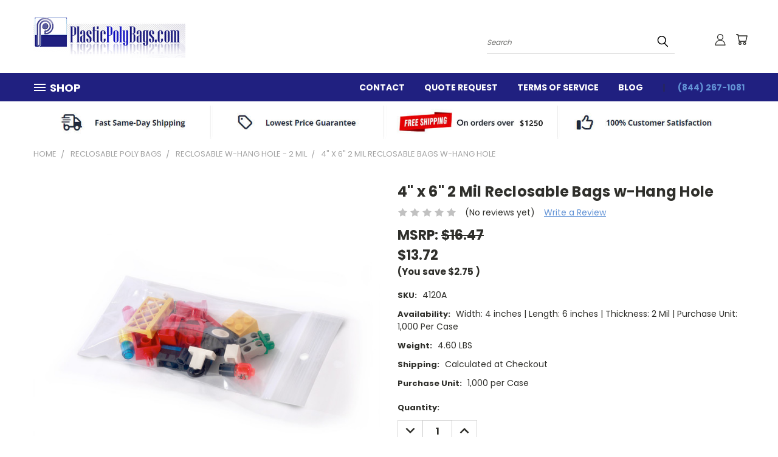

--- FILE ---
content_type: text/html; charset=UTF-8
request_url: https://www.plasticpolybags.com/4-x-6-2-mil-reclosable-bag-w-hang-hole/
body_size: 28828
content:


<!DOCTYPE html>
<html class="no-js" lang="en">
    <head>
        <title>4&quot; x 6&quot; 2 Mil Reclosable Bags w-Hang Hole</title>
        <link rel="dns-prefetch preconnect" href="https://cdn11.bigcommerce.com/s-nhe9evk" crossorigin><link rel="dns-prefetch preconnect" href="https://fonts.googleapis.com/" crossorigin><link rel="dns-prefetch preconnect" href="https://fonts.gstatic.com/" crossorigin>
        <meta property="product:price:amount" content="13.72" /><meta property="product:price:currency" content="USD" /><meta property="og:url" content="https://www.plasticpolybags.com/4-x-6-2-mil-reclosable-bag-w-hang-hole/" /><meta property="og:site_name" content="Plastic Poly Bags" /><meta name="keywords" content="poly bags, parts bags, poly bag, ice bags, reclosable bags, furniture bags, poly tubing, polypropylene bags, polypropylene bag, polybag, plastic films, mattress bags, gusseted bag, anti static bag, bin liners, furniture covers, garment bags, gusseted bags, plastic handle bags, literature bags, pallet bags, pallet covers, polybags, clear poly"><meta name="description" content="Reclosable Bag w-Hang Hole, 04 x 06 2 Mil - Our reclosable poly bags have been chosen for their ability to rival any reclosable poly bag a very economical price.  All our reclosable bags are FDA approved, full gauge, and offer exceptional clarity and quality.  These poly bags are durable enoug"><link rel='canonical' href='https://www.plasticpolybags.com/4-x-6-2-mil-reclosable-bag-w-hang-hole/' /><meta name='platform' content='bigcommerce.stencil' /><meta property="og:type" content="product" />
<meta property="og:title" content="4&quot; x 6&quot; 2 Mil Reclosable Bags w-Hang Hole" />
<meta property="og:description" content="Reclosable Bag w-Hang Hole, 04 x 06 2 Mil - Our reclosable poly bags have been chosen for their ability to rival any reclosable poly bag a very economical price.  All our reclosable bags are FDA approved, full gauge, and offer exceptional clarity and quality.  These poly bags are durable enoug" />
<meta property="og:image" content="https://cdn11.bigcommerce.com/s-nhe9evk/products/8668/images/5560/ZT-sm-2mil-hole__35277.1391207767.350.250.jpg?c=2" />
<meta property="pinterest:richpins" content="enabled" />
        <meta property="og:id" content="8668">
        
         

        <link href="https://cdn11.bigcommerce.com/s-nhe9evk/product_images/favicon.ico" rel="shortcut icon">
        <meta name="viewport" content="width=device-width, initial-scale=1">

        <script>
            document.documentElement.className = document.documentElement.className.replace('no-js', 'js');
        </script>

        <script>
    function browserSupportsAllFeatures() {
        return window.Promise
            && window.fetch
            && window.URL
            && window.URLSearchParams
            && window.WeakMap
            // object-fit support
            && ('objectFit' in document.documentElement.style);
    }

    function loadScript(src) {
        var js = document.createElement('script');
        js.src = src;
        js.onerror = function () {
            console.error('Failed to load polyfill script ' + src);
        };
        document.head.appendChild(js);
    }

    if (!browserSupportsAllFeatures()) {
        loadScript('https://cdn11.bigcommerce.com/s-nhe9evk/stencil/565c3ff0-d228-013b-4cee-0ebb111a5b7f/e/e736d830-d32a-013b-38c7-4ee4407069d2/dist/theme-bundle.polyfills.js');
    }
</script>
        <script>window.consentManagerTranslations = `{"locale":"en","locales":{},"translations":{}}`;</script>

        <script>
            window.lazySizesConfig = window.lazySizesConfig || {};
            window.lazySizesConfig.loadMode = 1;
        </script>
        <script async src="https://cdn11.bigcommerce.com/s-nhe9evk/stencil/565c3ff0-d228-013b-4cee-0ebb111a5b7f/e/e736d830-d32a-013b-38c7-4ee4407069d2/dist/theme-bundle.head_async.js"></script>

        <script src="https://ajax.googleapis.com/ajax/libs/webfont/1.6.26/webfont.js"></script>

        <script>
            WebFont.load({
                custom: {
                    families: ['Karla', 'Roboto', 'Source Sans Pro']
                },
                classes: false
            });
        </script>


        <link href="https://fonts.googleapis.com/css?family=Poppins:400,700&display=swap" rel="stylesheet">
        <link data-stencil-stylesheet href="https://cdn11.bigcommerce.com/s-nhe9evk/stencil/565c3ff0-d228-013b-4cee-0ebb111a5b7f/e/e736d830-d32a-013b-38c7-4ee4407069d2/css/theme-89c9b1f0-8c1d-013e-c870-22262e0373be.css" rel="stylesheet">
        <link data-stencil-stylesheet href="https://cdn11.bigcommerce.com/s-nhe9evk/stencil/565c3ff0-d228-013b-4cee-0ebb111a5b7f/e/e736d830-d32a-013b-38c7-4ee4407069d2/css/vault-89c9b1f0-8c1d-013e-c870-22262e0373be.css" rel="stylesheet">
        <link data-stencil-stylesheet href="https://cdn11.bigcommerce.com/s-nhe9evk/stencil/565c3ff0-d228-013b-4cee-0ebb111a5b7f/e/e736d830-d32a-013b-38c7-4ee4407069d2/css/custom-89c9b1f0-8c1d-013e-c870-22262e0373be.css" rel="stylesheet">

        <!-- Start Tracking Code for analytics_googleanalytics -->

<script>
(function(i,s,o,g,r,a,m){i['GoogleAnalyticsObject']=r;i[r]=i[r]||function(){
  (i[r].q=i[r].q||[]).push(arguments)},i[r].l=1*new Date();a=s.createElement(o),
  m=s.getElementsByTagName(o)[0];a.async=1;a.src=g;m.parentNode.insertBefore(a,m)
  })(window,document,'script','//www.google-analytics.com/analytics.js','ga');

  ga('create', 'UA-1869782-2', 'plasticpolybags.com');
  ga('send', 'pageview');
    ga('require', 'ecommerce', 'ecommerce.js');

    function trackEcommerce() {
    this._addTrans = addTrans;
    this._addItem = addItems;
    this._trackTrans = trackTrans;
    }
    function addTrans(orderID,store,total,tax,shipping,city,state,country) {
    ga('ecommerce:addTransaction', {
        'id': orderID,
        'affiliation': store,
        'revenue': total,
        'tax': tax,
        'shipping': shipping,
        'city': city,
        'state': state,
        'country': country
    });
    }
    function addItems(orderID,sku,product,variation,price,qty) {
    ga('ecommerce:addItem', {
        'id': orderID,
        'sku': sku,
        'name': product,
        'category': variation,
        'price': price,
        'quantity': qty
    });
    }
    function trackTrans() {
        ga('ecommerce:send');
    }
    var pageTracker = new trackEcommerce();
</script>

<!-- End Tracking Code for analytics_googleanalytics -->

<!-- Start Tracking Code for analytics_googleanalytics4 -->

<script data-cfasync="false" src="https://cdn11.bigcommerce.com/shared/js/google_analytics4_bodl_subscribers-358423becf5d870b8b603a81de597c10f6bc7699.js" integrity="sha256-gtOfJ3Avc1pEE/hx6SKj/96cca7JvfqllWA9FTQJyfI=" crossorigin="anonymous"></script>
<script data-cfasync="false">
  (function () {
    window.dataLayer = window.dataLayer || [];

    function gtag(){
        dataLayer.push(arguments);
    }

    function initGA4(event) {
         function setupGtag() {
            function configureGtag() {
                gtag('js', new Date());
                gtag('set', 'developer_id.dMjk3Nj', true);
                gtag('config', 'G-1F07DTC6MP');
            }

            var script = document.createElement('script');

            script.src = 'https://www.googletagmanager.com/gtag/js?id=G-1F07DTC6MP';
            script.async = true;
            script.onload = configureGtag;

            document.head.appendChild(script);
        }

        setupGtag();

        if (typeof subscribeOnBodlEvents === 'function') {
            subscribeOnBodlEvents('G-1F07DTC6MP', false);
        }

        window.removeEventListener(event.type, initGA4);
    }

    

    var eventName = document.readyState === 'complete' ? 'consentScriptsLoaded' : 'DOMContentLoaded';
    window.addEventListener(eventName, initGA4, false);
  })()
</script>

<!-- End Tracking Code for analytics_googleanalytics4 -->

<!-- Start Tracking Code for analytics_siteverification -->

<meta name="google-site-verification" content="N1jMQ_Hxr6Isi6ManCZnzNHvCeYsAPXIhUaGC3V2b1c" />

<!-- End Tracking Code for analytics_siteverification -->


<script type="text/javascript" src="https://checkout-sdk.bigcommerce.com/v1/loader.js" defer ></script>
<script src="https://www.google.com/recaptcha/api.js" async defer></script>
<script type="text/javascript">
var BCData = {"product_attributes":{"sku":"4120A","upc":null,"mpn":null,"gtin":null,"weight":{"formatted":"4.60 LBS","value":4.6},"base":true,"image":null,"price":{"without_tax":{"formatted":"$13.72","value":13.72,"currency":"USD"},"tax_label":"SC Sales Tax","rrp_without_tax":{"formatted":"$16.47","value":16.47,"currency":"USD"},"saved":{"formatted":"$2.75","value":2.75,"currency":"USD"}},"stock":null,"instock":true,"stock_message":null,"purchasable":true,"purchasing_message":null,"call_for_price_message":null}};
</script>

 <script data-cfasync="false" src="https://microapps.bigcommerce.com/bodl-events/1.9.4/index.js" integrity="sha256-Y0tDj1qsyiKBRibKllwV0ZJ1aFlGYaHHGl/oUFoXJ7Y=" nonce="" crossorigin="anonymous"></script>
 <script data-cfasync="false" nonce="">

 (function() {
    function decodeBase64(base64) {
       const text = atob(base64);
       const length = text.length;
       const bytes = new Uint8Array(length);
       for (let i = 0; i < length; i++) {
          bytes[i] = text.charCodeAt(i);
       }
       const decoder = new TextDecoder();
       return decoder.decode(bytes);
    }
    window.bodl = JSON.parse(decodeBase64("[base64]"));
 })()

 </script>

<script nonce="">
(function () {
    var xmlHttp = new XMLHttpRequest();

    xmlHttp.open('POST', 'https://bes.gcp.data.bigcommerce.com/nobot');
    xmlHttp.setRequestHeader('Content-Type', 'application/json');
    xmlHttp.send('{"store_id":"519155","timezone_offset":"-5.0","timestamp":"2026-01-19T06:13:25.45579100Z","visit_id":"68066d9c-65e1-4f10-b6e9-c411a0a6cca5","channel_id":1}');
})();
</script>

    </head>
    <body class="product">
      <!-- ACTIVE SHOPNAV DIM PAGE -->
      <div id="shopnav-dim-page" style="display: none;">
        <div style="top: 50%; left: 50%; display: none;" id="dialog" class="window">
          <div id="san"></div>
        </div>
        <div style="width: 2478px; font-size: 32pt; color:white; height: 1202px; display: none; opacity: 0.4;" id="mask"></div>
      </div>
      <!-- END ACTIVE SHOPNAV DIM PAGE -->
      <svg data-src="https://cdn11.bigcommerce.com/s-nhe9evk/stencil/565c3ff0-d228-013b-4cee-0ebb111a5b7f/e/e736d830-d32a-013b-38c7-4ee4407069d2/img/icon-sprite.svg" class="icons-svg-sprite"></svg>

      <header class="header header-logo--left" role="banner">
    <a href="#" class="mobileMenu-toggle" data-mobile-menu-toggle="menu">
        <span class="mobileMenu-toggleIcon">Toggle menu</span>
    </a>

  <div class="logo-user-section container">
        <div class="header-logo header-logo--left">
            <a href="https://www.plasticpolybags.com/">
            <div class="header-logo-image-container">
                <img class="header-logo-image" src="https://cdn11.bigcommerce.com/s-nhe9evk/images/stencil/250x89/ppb_logo.original.png" alt="Plastic Poly Bags" title="Plastic Poly Bags">
            </div>
</a>
        </div>
        <nav class="navUser">
    <ul class="navUser-section navUser-section--alt">

        <div class="dropdown dropdown--quickSearch desktop" id="quickSearch" aria-hidden="true" tabindex="-1" data-prevent-quick-search-close>
            <div class="container">
  <a href="#" class="quickSearch-mobileToggle" alt="Submit Search">
      <span class="mobileMenu-toggleIcon"></span>
  </a>
    <form class="form" action="/search.php">
        <fieldset class="form-fieldset">
            <div class="form-field">
                <label class="is-srOnly" for="search_query">Search</label>
                <input class="form-input" data-search-quick name="search_query" id="search_query" data-error-message="Search field cannot be empty." placeholder="Search" autocomplete="off">
                <!-- <input class="button button--primary form-prefixPostfix-button--postfix" type="submit" value=""><svg class="header-icon search-icon"><use xlink:href="#icon-search"></use></svg> -->
            </div>
        </fieldset>
        <div class="search-icon submit">
          <input alt="Submit Search" class="button button--primary form-prefixPostfix-button--postfix" type="submit" value="">
          <svg class="header-icon search-icon" title="submit" alt="submit"><use xlink:href="#icon-search"></use></svg>
        </div>
    </form>
    <section class="quickSearchResults" data-bind="html: results"></section>
</div>
        </div>

        <div class="user-icons">
          <!-- <li class="navUser-item navUser-item--cart user-icons">
              <a
                  class="navUser-action"
                  data-cart-preview
                  data-dropdown="cart-preview-dropdown"
                  data-options="align:right"
                  href="/cart.php"
                  aria-label="Cart with 0 items"
                  <span class="navUser-item-cartLabel"><svg class="header-icon cart-icon"><use xlink:href="#icon-cart"></use></svg></span> <span class="countPill cart-quantity"></span>
              </a>

              <div class="dropdown-menu" id="cart-preview-dropdown" data-dropdown-content aria-hidden="true"></div>
          </li> -->

          <li class="navUser-item navUser-item--cart user-icons">
            <a class="navUser-action"
               data-cart-preview
               data-dropdown="cart-preview-dropdown"
               data-options="align:right"
               href="/cart.php"
               aria-label="Cart with 0 items"
            >
                <!-- <span class="navUser-item-cartLabel">Cart</span>
                <span class="countPill cart-quantity"></span> -->
                <span class="navUser-item-cartLabel"><svg class="header-icon cart-icon"><use xlink:href="#icon-cart"></use></svg></span> <span class="countPill cart-quantity"></span>
            </a>

            <div class="dropdown-menu" id="cart-preview-dropdown" data-dropdown-content aria-hidden="true"></div>
        </li>

          

        <a class="navUser-action navUser-item--compare" href="/compare" data-compare-nav><svg class="header-icon compare-icon"><use xlink:href="#icon-compare"></use></svg><span class="countPill countPill--positive countPill--alt compare"></span></a>

        <!-- <li class="navUser-item navUser-item--account user-icons account"> -->
                    <!-- <a class="navUser-action" href="/login.php"><svg class="header-icon account-icon"><use xlink:href="#icon-account"></use></svg></a> -->
                    <!-- <ul class="account-link enabled"> -->
    <li class="navUser-item navUser-item--account user-icons account">
        <a class="navUser-action account signin-list" alt="User Toolbox" href="/login.php"><svg class="header-icon account-icon"><use xlink:href="#icon-account"></use></svg></a>
        <!-- <a class="navUser-action login" href="/login.php">Sign in</a> -->
        <div class="dropdown-menu signin-list" id="account-dropdown-signin-list">
          <!-- <h2 class="container-header">Account Info</h2> -->
            <nav class="navBar navBar--sub navBar--account signin-list">
    <ul class="navBar-section signout-list">
      <li>
        <a class="navBar-action signout-list" href="/login.php">Sign in  </a>
          <span class="navUser-or"> or </span>
          <a class="navBar-action signout-list" href="/login.php?action=create_account">  Register</a></li>
    </ul>
</nav>
            <!-- <hr class="left full-width" /> -->
            <!-- { {> components / common / currency-selector-dropdown } } -->
            <!-- <a class="button button--primary signin-register logout-button" href="/login.php">Sign in</a> -->
        </div>
     </li>
<!-- </ul> -->
        <!-- </li> -->

        <li class="navUser-item quicksearch mobile">
            <a class="navUser-action navUser-action--quickSearch desktop-toggle" href="#" data-search="quickSearch" aria-controls="quickSearch" aria-expanded="false"><svg class="header-icon search-icon"><use xlink:href="#icon-search"></use></svg></a>
        </li>

    </ul>
    </div>

</nav>
  </div>
    <div id="menu-wrapper">
        <div class="navPages-container" id="menu" data-menu>
          <div class="navPages-wider desktop">
  <div class="nav-minus-logo">
  <div class="mega-cat-nav ">
    <li class="navPages-item navPages-item-page container-header btn">
      <a class="navPages-action">
        <svg class="mega-menu-icon open"><use xlink:href="#icon-v-menu" /></svg><svg class="mega-menu-icon close"><use xlink:href="#icon-close" /><span class="burger-menu">Shop</span><span class="burger-menu fixed">Menu</span>
      </a>
      <div class="clear"></div>
    </li>
    <nav class="navPages">
      <div class="mega-cat-dropdown">
        <div class="inner">

        <div id="page-wrapper">
        <div class="category-list">
          <h2 class="container-header mobile">Categories</h2>
          <li class="navPages-item top-level categories">
              <div class="desktop">
    <a class="navPages-action navPages-action-depth-max has-subMenu is-root second-level-parent sideNavTopLevel needsclick" href="https://www.plasticpolybags.com/anti-static-poly-bags-c-86.html">Anti Static Poly Bags
    <i class="icon navPages-action-moreIcon closed topLevel" aria-hidden="true"><svg><use xlink:href="#icon-chevron-down" /></svg></i>
    </a>
    <div class="navPage-subMenu navPage-subMenu-horizontal second-level-flyout" id="navPages-1679" aria-hidden="true" tabindex="-1">
  <div class="category-title">
    <h2><a class="category-title" href="https://www.plasticpolybags.com/anti-static-poly-bags-c-86.html">Anti Static Poly Bags</a></h2>
    <div class="flyout-pagination-container top">
      <a class="navPages-action previous">
        <i class="icon prev" aria-hidden="true">
          <svg><use xlink:href="#icon-circle-left" /></svg>
        </i>
      </a>
      <!-- <span class="dots"></span> -->
      <a class="navPages-action next">
        <i class="icon next" aria-hidden="true">
          <svg><use xlink:href="#icon-circle-right" /></svg>
        </i>
      </a>
    </div>
  </div>
  <div class="flyout-pagination-container bottom">
    <a class="navPages-action previous">
      <i class="icon prev" aria-hidden="true">
        <svg><use xlink:href="#icon-chevron-left" /></svg>
      </i>
    </a>
    <span class="dots"></span>
    <a class="navPages-action next">
      <i class="icon next" aria-hidden="true">
        <svg><use xlink:href="#icon-chevron-left" /></svg>
      </i>
    </a>
  </div>

  <div class="desktop">
    <ul class="navPage-subMenu-list all-second-level-plus-container flyout-page-wrapper">
            <li class="navPage-subMenu-item-child second-level">
                    <a class="navPage-subMenu-action navPages-action second-level" href="https://www.plasticpolybags.com/2-mil-anti-static-bags-c-86_114.html">2 Mil Anti Static Bags</a>
                    <!-- <a class="navPage-subMenu-action navPages-action navPages-action-depth-max view-all" href="https://www.plasticpolybags.com/2-mil-anti-static-bags-c-86_114.html">View All</a> -->
            </li>
            <li class="navPage-subMenu-item-child second-level">
                    <a class="navPage-subMenu-action navPages-action second-level" href="https://www.plasticpolybags.com/4-mil-anti-static-bags-c-86_115.html">4 Mil Anti Static Bags</a>
                    <!-- <a class="navPage-subMenu-action navPages-action navPages-action-depth-max view-all" href="https://www.plasticpolybags.com/4-mil-anti-static-bags-c-86_115.html">View All</a> -->
            </li>
            <li class="navPage-subMenu-item-child second-level">
                    <a class="navPage-subMenu-action navPages-action second-level" href="https://www.plasticpolybags.com/anti-static-reclosable-bags-c-86_118.html">Anti Static Reclosable Bags</a>
                    <!-- <a class="navPage-subMenu-action navPages-action navPages-action-depth-max view-all" href="https://www.plasticpolybags.com/anti-static-reclosable-bags-c-86_118.html">View All</a> -->
            </li>
        <!-- <div class="flyout-pagination-container bottom">
          <a class="navPages-action previous">
            <i class="icon prev" aria-hidden="true">
              <svg><use xlink:href="#icon-chevron-left" /></svg>
            </i>
          </a>
          <span class="dots"></span>
          <a class="navPages-action next">
            <i class="icon next" aria-hidden="true">
              <svg><use xlink:href="#icon-chevron-left" /></svg>
            </i>
          </a>
        </div> -->

    </ul>
    </div>

<div class="mobile">
    <ul class="navPage-subMenu-list all-second-level-plus-container flyout-page-wrapper">
            <li class="navPage-subMenu-item-child second-level">
                    <a class="navPage-subMenu-action navPages-action second-level" href="https://www.plasticpolybags.com/2-mil-anti-static-bags-c-86_114.html">2 Mil Anti Static Bags</a>
                    <!-- <a class="navPage-subMenu-action navPages-action navPages-action-depth-max view-all" href="https://www.plasticpolybags.com/2-mil-anti-static-bags-c-86_114.html">View All</a> -->
            </li>
            <li class="navPage-subMenu-item-child second-level">
                    <a class="navPage-subMenu-action navPages-action second-level" href="https://www.plasticpolybags.com/4-mil-anti-static-bags-c-86_115.html">4 Mil Anti Static Bags</a>
                    <!-- <a class="navPage-subMenu-action navPages-action navPages-action-depth-max view-all" href="https://www.plasticpolybags.com/4-mil-anti-static-bags-c-86_115.html">View All</a> -->
            </li>
            <li class="navPage-subMenu-item-child second-level">
                    <a class="navPage-subMenu-action navPages-action second-level" href="https://www.plasticpolybags.com/anti-static-reclosable-bags-c-86_118.html">Anti Static Reclosable Bags</a>
                    <!-- <a class="navPage-subMenu-action navPages-action navPages-action-depth-max view-all" href="https://www.plasticpolybags.com/anti-static-reclosable-bags-c-86_118.html">View All</a> -->
            </li>
        <!-- <div class="flyout-pagination-container bottom">
          <a class="navPages-action previous">
            <i class="icon prev" aria-hidden="true">
              <svg><use xlink:href="#icon-chevron-left" /></svg>
            </i>
          </a>
          <span class="dots"></span>
          <a class="navPages-action next">
            <i class="icon next" aria-hidden="true">
              <svg><use xlink:href="#icon-chevron-left" /></svg>
            </i>
          </a>
        </div> -->

    </ul>
    </div>
</div>
</div>

<div class="mobile">
    <a class="navPages-action navPages-action-depth-max has-subMenu is-root second-level-parent sideNavTopLevel needsclick" href="https://www.plasticpolybags.com/anti-static-poly-bags-c-86.html">Anti Static Poly Bags
    </a>
     <i class="icon navPages-action-moreIcon closed topLevel" aria-hidden="true"><svg><use xlink:href="#icon-chevron-down" /></svg></i>
    <div class="navPage-subMenu navPage-subMenu-horizontal second-level-flyout" id="navPages-1679" aria-hidden="true" tabindex="-1">
  <div class="category-title">
    <h2><a class="category-title" href="https://www.plasticpolybags.com/anti-static-poly-bags-c-86.html">Anti Static Poly Bags</a></h2>
    <div class="flyout-pagination-container top">
      <a class="navPages-action previous">
        <i class="icon prev" aria-hidden="true">
          <svg><use xlink:href="#icon-circle-left" /></svg>
        </i>
      </a>
      <!-- <span class="dots"></span> -->
      <a class="navPages-action next">
        <i class="icon next" aria-hidden="true">
          <svg><use xlink:href="#icon-circle-right" /></svg>
        </i>
      </a>
    </div>
  </div>
  <div class="flyout-pagination-container bottom">
    <a class="navPages-action previous">
      <i class="icon prev" aria-hidden="true">
        <svg><use xlink:href="#icon-chevron-left" /></svg>
      </i>
    </a>
    <span class="dots"></span>
    <a class="navPages-action next">
      <i class="icon next" aria-hidden="true">
        <svg><use xlink:href="#icon-chevron-left" /></svg>
      </i>
    </a>
  </div>

  <div class="desktop">
    <ul class="navPage-subMenu-list all-second-level-plus-container flyout-page-wrapper">
            <li class="navPage-subMenu-item-child second-level">
                    <a class="navPage-subMenu-action navPages-action second-level" href="https://www.plasticpolybags.com/2-mil-anti-static-bags-c-86_114.html">2 Mil Anti Static Bags</a>
                    <!-- <a class="navPage-subMenu-action navPages-action navPages-action-depth-max view-all" href="https://www.plasticpolybags.com/2-mil-anti-static-bags-c-86_114.html">View All</a> -->
            </li>
            <li class="navPage-subMenu-item-child second-level">
                    <a class="navPage-subMenu-action navPages-action second-level" href="https://www.plasticpolybags.com/4-mil-anti-static-bags-c-86_115.html">4 Mil Anti Static Bags</a>
                    <!-- <a class="navPage-subMenu-action navPages-action navPages-action-depth-max view-all" href="https://www.plasticpolybags.com/4-mil-anti-static-bags-c-86_115.html">View All</a> -->
            </li>
            <li class="navPage-subMenu-item-child second-level">
                    <a class="navPage-subMenu-action navPages-action second-level" href="https://www.plasticpolybags.com/anti-static-reclosable-bags-c-86_118.html">Anti Static Reclosable Bags</a>
                    <!-- <a class="navPage-subMenu-action navPages-action navPages-action-depth-max view-all" href="https://www.plasticpolybags.com/anti-static-reclosable-bags-c-86_118.html">View All</a> -->
            </li>
        <!-- <div class="flyout-pagination-container bottom">
          <a class="navPages-action previous">
            <i class="icon prev" aria-hidden="true">
              <svg><use xlink:href="#icon-chevron-left" /></svg>
            </i>
          </a>
          <span class="dots"></span>
          <a class="navPages-action next">
            <i class="icon next" aria-hidden="true">
              <svg><use xlink:href="#icon-chevron-left" /></svg>
            </i>
          </a>
        </div> -->

    </ul>
    </div>

<div class="mobile">
    <ul class="navPage-subMenu-list all-second-level-plus-container flyout-page-wrapper">
            <li class="navPage-subMenu-item-child second-level">
                    <a class="navPage-subMenu-action navPages-action second-level" href="https://www.plasticpolybags.com/2-mil-anti-static-bags-c-86_114.html">2 Mil Anti Static Bags</a>
                    <!-- <a class="navPage-subMenu-action navPages-action navPages-action-depth-max view-all" href="https://www.plasticpolybags.com/2-mil-anti-static-bags-c-86_114.html">View All</a> -->
            </li>
            <li class="navPage-subMenu-item-child second-level">
                    <a class="navPage-subMenu-action navPages-action second-level" href="https://www.plasticpolybags.com/4-mil-anti-static-bags-c-86_115.html">4 Mil Anti Static Bags</a>
                    <!-- <a class="navPage-subMenu-action navPages-action navPages-action-depth-max view-all" href="https://www.plasticpolybags.com/4-mil-anti-static-bags-c-86_115.html">View All</a> -->
            </li>
            <li class="navPage-subMenu-item-child second-level">
                    <a class="navPage-subMenu-action navPages-action second-level" href="https://www.plasticpolybags.com/anti-static-reclosable-bags-c-86_118.html">Anti Static Reclosable Bags</a>
                    <!-- <a class="navPage-subMenu-action navPages-action navPages-action-depth-max view-all" href="https://www.plasticpolybags.com/anti-static-reclosable-bags-c-86_118.html">View All</a> -->
            </li>
        <!-- <div class="flyout-pagination-container bottom">
          <a class="navPages-action previous">
            <i class="icon prev" aria-hidden="true">
              <svg><use xlink:href="#icon-chevron-left" /></svg>
            </i>
          </a>
          <span class="dots"></span>
          <a class="navPages-action next">
            <i class="icon next" aria-hidden="true">
              <svg><use xlink:href="#icon-chevron-left" /></svg>
            </i>
          </a>
        </div> -->

    </ul>
    </div>
</div>
</div>
          </li>
          <li class="navPages-item top-level categories">
              <div class="desktop">
    <a class="navPages-action navPages-action-depth-max has-subMenu is-root second-level-parent sideNavTopLevel needsclick" href="https://www.plasticpolybags.com/anti-static-poly-tubing-c-87.html">Anti Static Poly Tubing
    <i class="icon navPages-action-moreIcon closed topLevel" aria-hidden="true"><svg><use xlink:href="#icon-chevron-down" /></svg></i>
    </a>
    <div class="navPage-subMenu navPage-subMenu-horizontal second-level-flyout" id="navPages-1683" aria-hidden="true" tabindex="-1">
  <div class="category-title">
    <h2><a class="category-title" href="https://www.plasticpolybags.com/anti-static-poly-tubing-c-87.html">Anti Static Poly Tubing</a></h2>
    <div class="flyout-pagination-container top">
      <a class="navPages-action previous">
        <i class="icon prev" aria-hidden="true">
          <svg><use xlink:href="#icon-circle-left" /></svg>
        </i>
      </a>
      <!-- <span class="dots"></span> -->
      <a class="navPages-action next">
        <i class="icon next" aria-hidden="true">
          <svg><use xlink:href="#icon-circle-right" /></svg>
        </i>
      </a>
    </div>
  </div>
  <div class="flyout-pagination-container bottom">
    <a class="navPages-action previous">
      <i class="icon prev" aria-hidden="true">
        <svg><use xlink:href="#icon-chevron-left" /></svg>
      </i>
    </a>
    <span class="dots"></span>
    <a class="navPages-action next">
      <i class="icon next" aria-hidden="true">
        <svg><use xlink:href="#icon-chevron-left" /></svg>
      </i>
    </a>
  </div>

  <div class="desktop">
    <ul class="navPage-subMenu-list all-second-level-plus-container flyout-page-wrapper">
            <li class="navPage-subMenu-item-child second-level">
                    <a class="navPage-subMenu-action navPages-action second-level" href="https://www.plasticpolybags.com/4-mil-anti-static-tubing-c-87_119.html">4 Mil Anti Static Tubing</a>
                    <!-- <a class="navPage-subMenu-action navPages-action navPages-action-depth-max view-all" href="https://www.plasticpolybags.com/4-mil-anti-static-tubing-c-87_119.html">View All</a> -->
            </li>
        <!-- <div class="flyout-pagination-container bottom">
          <a class="navPages-action previous">
            <i class="icon prev" aria-hidden="true">
              <svg><use xlink:href="#icon-chevron-left" /></svg>
            </i>
          </a>
          <span class="dots"></span>
          <a class="navPages-action next">
            <i class="icon next" aria-hidden="true">
              <svg><use xlink:href="#icon-chevron-left" /></svg>
            </i>
          </a>
        </div> -->

    </ul>
    </div>

<div class="mobile">
    <ul class="navPage-subMenu-list all-second-level-plus-container flyout-page-wrapper">
            <li class="navPage-subMenu-item-child second-level">
                    <a class="navPage-subMenu-action navPages-action second-level" href="https://www.plasticpolybags.com/4-mil-anti-static-tubing-c-87_119.html">4 Mil Anti Static Tubing</a>
                    <!-- <a class="navPage-subMenu-action navPages-action navPages-action-depth-max view-all" href="https://www.plasticpolybags.com/4-mil-anti-static-tubing-c-87_119.html">View All</a> -->
            </li>
        <!-- <div class="flyout-pagination-container bottom">
          <a class="navPages-action previous">
            <i class="icon prev" aria-hidden="true">
              <svg><use xlink:href="#icon-chevron-left" /></svg>
            </i>
          </a>
          <span class="dots"></span>
          <a class="navPages-action next">
            <i class="icon next" aria-hidden="true">
              <svg><use xlink:href="#icon-chevron-left" /></svg>
            </i>
          </a>
        </div> -->

    </ul>
    </div>
</div>
</div>

<div class="mobile">
    <a class="navPages-action navPages-action-depth-max has-subMenu is-root second-level-parent sideNavTopLevel needsclick" href="https://www.plasticpolybags.com/anti-static-poly-tubing-c-87.html">Anti Static Poly Tubing
    </a>
     <i class="icon navPages-action-moreIcon closed topLevel" aria-hidden="true"><svg><use xlink:href="#icon-chevron-down" /></svg></i>
    <div class="navPage-subMenu navPage-subMenu-horizontal second-level-flyout" id="navPages-1683" aria-hidden="true" tabindex="-1">
  <div class="category-title">
    <h2><a class="category-title" href="https://www.plasticpolybags.com/anti-static-poly-tubing-c-87.html">Anti Static Poly Tubing</a></h2>
    <div class="flyout-pagination-container top">
      <a class="navPages-action previous">
        <i class="icon prev" aria-hidden="true">
          <svg><use xlink:href="#icon-circle-left" /></svg>
        </i>
      </a>
      <!-- <span class="dots"></span> -->
      <a class="navPages-action next">
        <i class="icon next" aria-hidden="true">
          <svg><use xlink:href="#icon-circle-right" /></svg>
        </i>
      </a>
    </div>
  </div>
  <div class="flyout-pagination-container bottom">
    <a class="navPages-action previous">
      <i class="icon prev" aria-hidden="true">
        <svg><use xlink:href="#icon-chevron-left" /></svg>
      </i>
    </a>
    <span class="dots"></span>
    <a class="navPages-action next">
      <i class="icon next" aria-hidden="true">
        <svg><use xlink:href="#icon-chevron-left" /></svg>
      </i>
    </a>
  </div>

  <div class="desktop">
    <ul class="navPage-subMenu-list all-second-level-plus-container flyout-page-wrapper">
            <li class="navPage-subMenu-item-child second-level">
                    <a class="navPage-subMenu-action navPages-action second-level" href="https://www.plasticpolybags.com/4-mil-anti-static-tubing-c-87_119.html">4 Mil Anti Static Tubing</a>
                    <!-- <a class="navPage-subMenu-action navPages-action navPages-action-depth-max view-all" href="https://www.plasticpolybags.com/4-mil-anti-static-tubing-c-87_119.html">View All</a> -->
            </li>
        <!-- <div class="flyout-pagination-container bottom">
          <a class="navPages-action previous">
            <i class="icon prev" aria-hidden="true">
              <svg><use xlink:href="#icon-chevron-left" /></svg>
            </i>
          </a>
          <span class="dots"></span>
          <a class="navPages-action next">
            <i class="icon next" aria-hidden="true">
              <svg><use xlink:href="#icon-chevron-left" /></svg>
            </i>
          </a>
        </div> -->

    </ul>
    </div>

<div class="mobile">
    <ul class="navPage-subMenu-list all-second-level-plus-container flyout-page-wrapper">
            <li class="navPage-subMenu-item-child second-level">
                    <a class="navPage-subMenu-action navPages-action second-level" href="https://www.plasticpolybags.com/4-mil-anti-static-tubing-c-87_119.html">4 Mil Anti Static Tubing</a>
                    <!-- <a class="navPage-subMenu-action navPages-action navPages-action-depth-max view-all" href="https://www.plasticpolybags.com/4-mil-anti-static-tubing-c-87_119.html">View All</a> -->
            </li>
        <!-- <div class="flyout-pagination-container bottom">
          <a class="navPages-action previous">
            <i class="icon prev" aria-hidden="true">
              <svg><use xlink:href="#icon-chevron-left" /></svg>
            </i>
          </a>
          <span class="dots"></span>
          <a class="navPages-action next">
            <i class="icon next" aria-hidden="true">
              <svg><use xlink:href="#icon-chevron-left" /></svg>
            </i>
          </a>
        </div> -->

    </ul>
    </div>
</div>
</div>
          </li>
          <li class="navPages-item top-level categories">
              <div class="desktop">
    <a class="navPages-action navPages-action-depth-max has-subMenu is-root second-level-parent sideNavTopLevel needsclick" href="https://www.plasticpolybags.com/conductive-bags-and-tubing-c-89.html">Conductive Bags and Tubing
    <i class="icon navPages-action-moreIcon closed topLevel" aria-hidden="true"><svg><use xlink:href="#icon-chevron-down" /></svg></i>
    </a>
    <div class="navPage-subMenu navPage-subMenu-horizontal second-level-flyout" id="navPages-1685" aria-hidden="true" tabindex="-1">
  <div class="category-title">
    <h2><a class="category-title" href="https://www.plasticpolybags.com/conductive-bags-and-tubing-c-89.html">Conductive Bags and Tubing</a></h2>
    <div class="flyout-pagination-container top">
      <a class="navPages-action previous">
        <i class="icon prev" aria-hidden="true">
          <svg><use xlink:href="#icon-circle-left" /></svg>
        </i>
      </a>
      <!-- <span class="dots"></span> -->
      <a class="navPages-action next">
        <i class="icon next" aria-hidden="true">
          <svg><use xlink:href="#icon-circle-right" /></svg>
        </i>
      </a>
    </div>
  </div>
  <div class="flyout-pagination-container bottom">
    <a class="navPages-action previous">
      <i class="icon prev" aria-hidden="true">
        <svg><use xlink:href="#icon-chevron-left" /></svg>
      </i>
    </a>
    <span class="dots"></span>
    <a class="navPages-action next">
      <i class="icon next" aria-hidden="true">
        <svg><use xlink:href="#icon-chevron-left" /></svg>
      </i>
    </a>
  </div>

  <div class="desktop">
    <ul class="navPage-subMenu-list all-second-level-plus-container flyout-page-wrapper">
            <li class="navPage-subMenu-item-child second-level">
                    <a class="navPage-subMenu-action navPages-action second-level" href="https://www.plasticpolybags.com/black-conductive-bags-c-89_126.html">Black Conductive Bags</a>
                    <!-- <a class="navPage-subMenu-action navPages-action navPages-action-depth-max view-all" href="https://www.plasticpolybags.com/black-conductive-bags-c-89_126.html">View All</a> -->
            </li>
            <li class="navPage-subMenu-item-child second-level">
                    <a class="navPage-subMenu-action navPages-action second-level" href="https://www.plasticpolybags.com/black-conductive-tubing-c-89_127.html">Black Conductive Tubing</a>
                    <!-- <a class="navPage-subMenu-action navPages-action navPages-action-depth-max view-all" href="https://www.plasticpolybags.com/black-conductive-tubing-c-89_127.html">View All</a> -->
            </li>
        <!-- <div class="flyout-pagination-container bottom">
          <a class="navPages-action previous">
            <i class="icon prev" aria-hidden="true">
              <svg><use xlink:href="#icon-chevron-left" /></svg>
            </i>
          </a>
          <span class="dots"></span>
          <a class="navPages-action next">
            <i class="icon next" aria-hidden="true">
              <svg><use xlink:href="#icon-chevron-left" /></svg>
            </i>
          </a>
        </div> -->

    </ul>
    </div>

<div class="mobile">
    <ul class="navPage-subMenu-list all-second-level-plus-container flyout-page-wrapper">
            <li class="navPage-subMenu-item-child second-level">
                    <a class="navPage-subMenu-action navPages-action second-level" href="https://www.plasticpolybags.com/black-conductive-bags-c-89_126.html">Black Conductive Bags</a>
                    <!-- <a class="navPage-subMenu-action navPages-action navPages-action-depth-max view-all" href="https://www.plasticpolybags.com/black-conductive-bags-c-89_126.html">View All</a> -->
            </li>
            <li class="navPage-subMenu-item-child second-level">
                    <a class="navPage-subMenu-action navPages-action second-level" href="https://www.plasticpolybags.com/black-conductive-tubing-c-89_127.html">Black Conductive Tubing</a>
                    <!-- <a class="navPage-subMenu-action navPages-action navPages-action-depth-max view-all" href="https://www.plasticpolybags.com/black-conductive-tubing-c-89_127.html">View All</a> -->
            </li>
        <!-- <div class="flyout-pagination-container bottom">
          <a class="navPages-action previous">
            <i class="icon prev" aria-hidden="true">
              <svg><use xlink:href="#icon-chevron-left" /></svg>
            </i>
          </a>
          <span class="dots"></span>
          <a class="navPages-action next">
            <i class="icon next" aria-hidden="true">
              <svg><use xlink:href="#icon-chevron-left" /></svg>
            </i>
          </a>
        </div> -->

    </ul>
    </div>
</div>
</div>

<div class="mobile">
    <a class="navPages-action navPages-action-depth-max has-subMenu is-root second-level-parent sideNavTopLevel needsclick" href="https://www.plasticpolybags.com/conductive-bags-and-tubing-c-89.html">Conductive Bags and Tubing
    </a>
     <i class="icon navPages-action-moreIcon closed topLevel" aria-hidden="true"><svg><use xlink:href="#icon-chevron-down" /></svg></i>
    <div class="navPage-subMenu navPage-subMenu-horizontal second-level-flyout" id="navPages-1685" aria-hidden="true" tabindex="-1">
  <div class="category-title">
    <h2><a class="category-title" href="https://www.plasticpolybags.com/conductive-bags-and-tubing-c-89.html">Conductive Bags and Tubing</a></h2>
    <div class="flyout-pagination-container top">
      <a class="navPages-action previous">
        <i class="icon prev" aria-hidden="true">
          <svg><use xlink:href="#icon-circle-left" /></svg>
        </i>
      </a>
      <!-- <span class="dots"></span> -->
      <a class="navPages-action next">
        <i class="icon next" aria-hidden="true">
          <svg><use xlink:href="#icon-circle-right" /></svg>
        </i>
      </a>
    </div>
  </div>
  <div class="flyout-pagination-container bottom">
    <a class="navPages-action previous">
      <i class="icon prev" aria-hidden="true">
        <svg><use xlink:href="#icon-chevron-left" /></svg>
      </i>
    </a>
    <span class="dots"></span>
    <a class="navPages-action next">
      <i class="icon next" aria-hidden="true">
        <svg><use xlink:href="#icon-chevron-left" /></svg>
      </i>
    </a>
  </div>

  <div class="desktop">
    <ul class="navPage-subMenu-list all-second-level-plus-container flyout-page-wrapper">
            <li class="navPage-subMenu-item-child second-level">
                    <a class="navPage-subMenu-action navPages-action second-level" href="https://www.plasticpolybags.com/black-conductive-bags-c-89_126.html">Black Conductive Bags</a>
                    <!-- <a class="navPage-subMenu-action navPages-action navPages-action-depth-max view-all" href="https://www.plasticpolybags.com/black-conductive-bags-c-89_126.html">View All</a> -->
            </li>
            <li class="navPage-subMenu-item-child second-level">
                    <a class="navPage-subMenu-action navPages-action second-level" href="https://www.plasticpolybags.com/black-conductive-tubing-c-89_127.html">Black Conductive Tubing</a>
                    <!-- <a class="navPage-subMenu-action navPages-action navPages-action-depth-max view-all" href="https://www.plasticpolybags.com/black-conductive-tubing-c-89_127.html">View All</a> -->
            </li>
        <!-- <div class="flyout-pagination-container bottom">
          <a class="navPages-action previous">
            <i class="icon prev" aria-hidden="true">
              <svg><use xlink:href="#icon-chevron-left" /></svg>
            </i>
          </a>
          <span class="dots"></span>
          <a class="navPages-action next">
            <i class="icon next" aria-hidden="true">
              <svg><use xlink:href="#icon-chevron-left" /></svg>
            </i>
          </a>
        </div> -->

    </ul>
    </div>

<div class="mobile">
    <ul class="navPage-subMenu-list all-second-level-plus-container flyout-page-wrapper">
            <li class="navPage-subMenu-item-child second-level">
                    <a class="navPage-subMenu-action navPages-action second-level" href="https://www.plasticpolybags.com/black-conductive-bags-c-89_126.html">Black Conductive Bags</a>
                    <!-- <a class="navPage-subMenu-action navPages-action navPages-action-depth-max view-all" href="https://www.plasticpolybags.com/black-conductive-bags-c-89_126.html">View All</a> -->
            </li>
            <li class="navPage-subMenu-item-child second-level">
                    <a class="navPage-subMenu-action navPages-action second-level" href="https://www.plasticpolybags.com/black-conductive-tubing-c-89_127.html">Black Conductive Tubing</a>
                    <!-- <a class="navPage-subMenu-action navPages-action navPages-action-depth-max view-all" href="https://www.plasticpolybags.com/black-conductive-tubing-c-89_127.html">View All</a> -->
            </li>
        <!-- <div class="flyout-pagination-container bottom">
          <a class="navPages-action previous">
            <i class="icon prev" aria-hidden="true">
              <svg><use xlink:href="#icon-chevron-left" /></svg>
            </i>
          </a>
          <span class="dots"></span>
          <a class="navPages-action next">
            <i class="icon next" aria-hidden="true">
              <svg><use xlink:href="#icon-chevron-left" /></svg>
            </i>
          </a>
        </div> -->

    </ul>
    </div>
</div>
</div>
          </li>
          <li class="navPages-item top-level categories">
              <div class="desktop">
    <a class="navPages-action navPages-action-depth-max has-subMenu is-root second-level-parent sideNavTopLevel needsclick" href="https://www.plasticpolybags.com/flat-poly-bags-c-79.html">Flat Poly Bags
    <i class="icon navPages-action-moreIcon closed topLevel" aria-hidden="true"><svg><use xlink:href="#icon-chevron-down" /></svg></i>
    </a>
    <div class="navPage-subMenu navPage-subMenu-horizontal second-level-flyout" id="navPages-1634" aria-hidden="true" tabindex="-1">
  <div class="category-title">
    <h2><a class="category-title" href="https://www.plasticpolybags.com/flat-poly-bags-c-79.html">Flat Poly Bags</a></h2>
    <div class="flyout-pagination-container top">
      <a class="navPages-action previous">
        <i class="icon prev" aria-hidden="true">
          <svg><use xlink:href="#icon-circle-left" /></svg>
        </i>
      </a>
      <!-- <span class="dots"></span> -->
      <a class="navPages-action next">
        <i class="icon next" aria-hidden="true">
          <svg><use xlink:href="#icon-circle-right" /></svg>
        </i>
      </a>
    </div>
  </div>
  <div class="flyout-pagination-container bottom">
    <a class="navPages-action previous">
      <i class="icon prev" aria-hidden="true">
        <svg><use xlink:href="#icon-chevron-left" /></svg>
      </i>
    </a>
    <span class="dots"></span>
    <a class="navPages-action next">
      <i class="icon next" aria-hidden="true">
        <svg><use xlink:href="#icon-chevron-left" /></svg>
      </i>
    </a>
  </div>

  <div class="desktop">
    <ul class="navPage-subMenu-list all-second-level-plus-container flyout-page-wrapper">
            <li class="navPage-subMenu-item-child second-level">
                    <a class="navPage-subMenu-action navPages-action second-level" href="https://www.plasticpolybags.com/1-mil-flat-poly-bags-c-79_106.html">1 Mil Flat Poly Bags</a>
                    <!-- <a class="navPage-subMenu-action navPages-action navPages-action-depth-max view-all" href="https://www.plasticpolybags.com/1-mil-flat-poly-bags-c-79_106.html">View All</a> -->
            </li>
            <li class="navPage-subMenu-item-child second-level">
                    <a class="navPage-subMenu-action navPages-action second-level" href="https://www.plasticpolybags.com/1-25-mil-flat-poly-bags/">1.25 Mil Flat Poly Bags</a>
                    <!-- <a class="navPage-subMenu-action navPages-action navPages-action-depth-max view-all" href="https://www.plasticpolybags.com/1-25-mil-flat-poly-bags/">View All</a> -->
            </li>
            <li class="navPage-subMenu-item-child second-level">
                    <a class="navPage-subMenu-action navPages-action second-level" href="https://www.plasticpolybags.com/15-mil-flat-poly-bags-c-79_171.html">1.5 Mil Flat Poly Bags</a>
                    <!-- <a class="navPage-subMenu-action navPages-action navPages-action-depth-max view-all" href="https://www.plasticpolybags.com/15-mil-flat-poly-bags-c-79_171.html">View All</a> -->
            </li>
            <li class="navPage-subMenu-item-child second-level">
                    <a class="navPage-subMenu-action navPages-action second-level" href="https://www.plasticpolybags.com/2-mil-flat-poly-bags-c-79_107.html">2 Mil Flat Poly Bags</a>
                    <!-- <a class="navPage-subMenu-action navPages-action navPages-action-depth-max view-all" href="https://www.plasticpolybags.com/2-mil-flat-poly-bags-c-79_107.html">View All</a> -->
            </li>
            <li class="navPage-subMenu-item-child second-level">
                    <a class="navPage-subMenu-action navPages-action second-level" href="https://www.plasticpolybags.com/3-mil-flat-poly-bags-c-79_108.html">3 Mil Flat Poly Bags</a>
                    <!-- <a class="navPage-subMenu-action navPages-action navPages-action-depth-max view-all" href="https://www.plasticpolybags.com/3-mil-flat-poly-bags-c-79_108.html">View All</a> -->
            </li>
            <li class="navPage-subMenu-item-child second-level">
                    <a class="navPage-subMenu-action navPages-action second-level" href="https://www.plasticpolybags.com/4-mil-flat-poly-bags-c-79_109.html">4 Mil Flat Poly Bags</a>
                    <!-- <a class="navPage-subMenu-action navPages-action navPages-action-depth-max view-all" href="https://www.plasticpolybags.com/4-mil-flat-poly-bags-c-79_109.html">View All</a> -->
            </li>
            <li class="navPage-subMenu-item-child second-level">
                    <a class="navPage-subMenu-action navPages-action second-level" href="https://www.plasticpolybags.com/6-mil-flat-poly-bags-c-79_110.html">6 Mil Flat Poly Bags</a>
                    <!-- <a class="navPage-subMenu-action navPages-action navPages-action-depth-max view-all" href="https://www.plasticpolybags.com/6-mil-flat-poly-bags-c-79_110.html">View All</a> -->
            </li>
        <!-- <div class="flyout-pagination-container bottom">
          <a class="navPages-action previous">
            <i class="icon prev" aria-hidden="true">
              <svg><use xlink:href="#icon-chevron-left" /></svg>
            </i>
          </a>
          <span class="dots"></span>
          <a class="navPages-action next">
            <i class="icon next" aria-hidden="true">
              <svg><use xlink:href="#icon-chevron-left" /></svg>
            </i>
          </a>
        </div> -->

    </ul>
    </div>

<div class="mobile">
    <ul class="navPage-subMenu-list all-second-level-plus-container flyout-page-wrapper">
            <li class="navPage-subMenu-item-child second-level">
                    <a class="navPage-subMenu-action navPages-action second-level" href="https://www.plasticpolybags.com/1-mil-flat-poly-bags-c-79_106.html">1 Mil Flat Poly Bags</a>
                    <!-- <a class="navPage-subMenu-action navPages-action navPages-action-depth-max view-all" href="https://www.plasticpolybags.com/1-mil-flat-poly-bags-c-79_106.html">View All</a> -->
            </li>
            <li class="navPage-subMenu-item-child second-level">
                    <a class="navPage-subMenu-action navPages-action second-level" href="https://www.plasticpolybags.com/1-25-mil-flat-poly-bags/">1.25 Mil Flat Poly Bags</a>
                    <!-- <a class="navPage-subMenu-action navPages-action navPages-action-depth-max view-all" href="https://www.plasticpolybags.com/1-25-mil-flat-poly-bags/">View All</a> -->
            </li>
            <li class="navPage-subMenu-item-child second-level">
                    <a class="navPage-subMenu-action navPages-action second-level" href="https://www.plasticpolybags.com/15-mil-flat-poly-bags-c-79_171.html">1.5 Mil Flat Poly Bags</a>
                    <!-- <a class="navPage-subMenu-action navPages-action navPages-action-depth-max view-all" href="https://www.plasticpolybags.com/15-mil-flat-poly-bags-c-79_171.html">View All</a> -->
            </li>
            <li class="navPage-subMenu-item-child second-level">
                    <a class="navPage-subMenu-action navPages-action second-level" href="https://www.plasticpolybags.com/2-mil-flat-poly-bags-c-79_107.html">2 Mil Flat Poly Bags</a>
                    <!-- <a class="navPage-subMenu-action navPages-action navPages-action-depth-max view-all" href="https://www.plasticpolybags.com/2-mil-flat-poly-bags-c-79_107.html">View All</a> -->
            </li>
            <li class="navPage-subMenu-item-child second-level">
                    <a class="navPage-subMenu-action navPages-action second-level" href="https://www.plasticpolybags.com/3-mil-flat-poly-bags-c-79_108.html">3 Mil Flat Poly Bags</a>
                    <!-- <a class="navPage-subMenu-action navPages-action navPages-action-depth-max view-all" href="https://www.plasticpolybags.com/3-mil-flat-poly-bags-c-79_108.html">View All</a> -->
            </li>
            <li class="navPage-subMenu-item-child second-level">
                    <a class="navPage-subMenu-action navPages-action second-level" href="https://www.plasticpolybags.com/4-mil-flat-poly-bags-c-79_109.html">4 Mil Flat Poly Bags</a>
                    <!-- <a class="navPage-subMenu-action navPages-action navPages-action-depth-max view-all" href="https://www.plasticpolybags.com/4-mil-flat-poly-bags-c-79_109.html">View All</a> -->
            </li>
            <li class="navPage-subMenu-item-child second-level">
                    <a class="navPage-subMenu-action navPages-action second-level" href="https://www.plasticpolybags.com/6-mil-flat-poly-bags-c-79_110.html">6 Mil Flat Poly Bags</a>
                    <!-- <a class="navPage-subMenu-action navPages-action navPages-action-depth-max view-all" href="https://www.plasticpolybags.com/6-mil-flat-poly-bags-c-79_110.html">View All</a> -->
            </li>
        <!-- <div class="flyout-pagination-container bottom">
          <a class="navPages-action previous">
            <i class="icon prev" aria-hidden="true">
              <svg><use xlink:href="#icon-chevron-left" /></svg>
            </i>
          </a>
          <span class="dots"></span>
          <a class="navPages-action next">
            <i class="icon next" aria-hidden="true">
              <svg><use xlink:href="#icon-chevron-left" /></svg>
            </i>
          </a>
        </div> -->

    </ul>
    </div>
</div>
</div>

<div class="mobile">
    <a class="navPages-action navPages-action-depth-max has-subMenu is-root second-level-parent sideNavTopLevel needsclick" href="https://www.plasticpolybags.com/flat-poly-bags-c-79.html">Flat Poly Bags
    </a>
     <i class="icon navPages-action-moreIcon closed topLevel" aria-hidden="true"><svg><use xlink:href="#icon-chevron-down" /></svg></i>
    <div class="navPage-subMenu navPage-subMenu-horizontal second-level-flyout" id="navPages-1634" aria-hidden="true" tabindex="-1">
  <div class="category-title">
    <h2><a class="category-title" href="https://www.plasticpolybags.com/flat-poly-bags-c-79.html">Flat Poly Bags</a></h2>
    <div class="flyout-pagination-container top">
      <a class="navPages-action previous">
        <i class="icon prev" aria-hidden="true">
          <svg><use xlink:href="#icon-circle-left" /></svg>
        </i>
      </a>
      <!-- <span class="dots"></span> -->
      <a class="navPages-action next">
        <i class="icon next" aria-hidden="true">
          <svg><use xlink:href="#icon-circle-right" /></svg>
        </i>
      </a>
    </div>
  </div>
  <div class="flyout-pagination-container bottom">
    <a class="navPages-action previous">
      <i class="icon prev" aria-hidden="true">
        <svg><use xlink:href="#icon-chevron-left" /></svg>
      </i>
    </a>
    <span class="dots"></span>
    <a class="navPages-action next">
      <i class="icon next" aria-hidden="true">
        <svg><use xlink:href="#icon-chevron-left" /></svg>
      </i>
    </a>
  </div>

  <div class="desktop">
    <ul class="navPage-subMenu-list all-second-level-plus-container flyout-page-wrapper">
            <li class="navPage-subMenu-item-child second-level">
                    <a class="navPage-subMenu-action navPages-action second-level" href="https://www.plasticpolybags.com/1-mil-flat-poly-bags-c-79_106.html">1 Mil Flat Poly Bags</a>
                    <!-- <a class="navPage-subMenu-action navPages-action navPages-action-depth-max view-all" href="https://www.plasticpolybags.com/1-mil-flat-poly-bags-c-79_106.html">View All</a> -->
            </li>
            <li class="navPage-subMenu-item-child second-level">
                    <a class="navPage-subMenu-action navPages-action second-level" href="https://www.plasticpolybags.com/1-25-mil-flat-poly-bags/">1.25 Mil Flat Poly Bags</a>
                    <!-- <a class="navPage-subMenu-action navPages-action navPages-action-depth-max view-all" href="https://www.plasticpolybags.com/1-25-mil-flat-poly-bags/">View All</a> -->
            </li>
            <li class="navPage-subMenu-item-child second-level">
                    <a class="navPage-subMenu-action navPages-action second-level" href="https://www.plasticpolybags.com/15-mil-flat-poly-bags-c-79_171.html">1.5 Mil Flat Poly Bags</a>
                    <!-- <a class="navPage-subMenu-action navPages-action navPages-action-depth-max view-all" href="https://www.plasticpolybags.com/15-mil-flat-poly-bags-c-79_171.html">View All</a> -->
            </li>
            <li class="navPage-subMenu-item-child second-level">
                    <a class="navPage-subMenu-action navPages-action second-level" href="https://www.plasticpolybags.com/2-mil-flat-poly-bags-c-79_107.html">2 Mil Flat Poly Bags</a>
                    <!-- <a class="navPage-subMenu-action navPages-action navPages-action-depth-max view-all" href="https://www.plasticpolybags.com/2-mil-flat-poly-bags-c-79_107.html">View All</a> -->
            </li>
            <li class="navPage-subMenu-item-child second-level">
                    <a class="navPage-subMenu-action navPages-action second-level" href="https://www.plasticpolybags.com/3-mil-flat-poly-bags-c-79_108.html">3 Mil Flat Poly Bags</a>
                    <!-- <a class="navPage-subMenu-action navPages-action navPages-action-depth-max view-all" href="https://www.plasticpolybags.com/3-mil-flat-poly-bags-c-79_108.html">View All</a> -->
            </li>
            <li class="navPage-subMenu-item-child second-level">
                    <a class="navPage-subMenu-action navPages-action second-level" href="https://www.plasticpolybags.com/4-mil-flat-poly-bags-c-79_109.html">4 Mil Flat Poly Bags</a>
                    <!-- <a class="navPage-subMenu-action navPages-action navPages-action-depth-max view-all" href="https://www.plasticpolybags.com/4-mil-flat-poly-bags-c-79_109.html">View All</a> -->
            </li>
            <li class="navPage-subMenu-item-child second-level">
                    <a class="navPage-subMenu-action navPages-action second-level" href="https://www.plasticpolybags.com/6-mil-flat-poly-bags-c-79_110.html">6 Mil Flat Poly Bags</a>
                    <!-- <a class="navPage-subMenu-action navPages-action navPages-action-depth-max view-all" href="https://www.plasticpolybags.com/6-mil-flat-poly-bags-c-79_110.html">View All</a> -->
            </li>
        <!-- <div class="flyout-pagination-container bottom">
          <a class="navPages-action previous">
            <i class="icon prev" aria-hidden="true">
              <svg><use xlink:href="#icon-chevron-left" /></svg>
            </i>
          </a>
          <span class="dots"></span>
          <a class="navPages-action next">
            <i class="icon next" aria-hidden="true">
              <svg><use xlink:href="#icon-chevron-left" /></svg>
            </i>
          </a>
        </div> -->

    </ul>
    </div>

<div class="mobile">
    <ul class="navPage-subMenu-list all-second-level-plus-container flyout-page-wrapper">
            <li class="navPage-subMenu-item-child second-level">
                    <a class="navPage-subMenu-action navPages-action second-level" href="https://www.plasticpolybags.com/1-mil-flat-poly-bags-c-79_106.html">1 Mil Flat Poly Bags</a>
                    <!-- <a class="navPage-subMenu-action navPages-action navPages-action-depth-max view-all" href="https://www.plasticpolybags.com/1-mil-flat-poly-bags-c-79_106.html">View All</a> -->
            </li>
            <li class="navPage-subMenu-item-child second-level">
                    <a class="navPage-subMenu-action navPages-action second-level" href="https://www.plasticpolybags.com/1-25-mil-flat-poly-bags/">1.25 Mil Flat Poly Bags</a>
                    <!-- <a class="navPage-subMenu-action navPages-action navPages-action-depth-max view-all" href="https://www.plasticpolybags.com/1-25-mil-flat-poly-bags/">View All</a> -->
            </li>
            <li class="navPage-subMenu-item-child second-level">
                    <a class="navPage-subMenu-action navPages-action second-level" href="https://www.plasticpolybags.com/15-mil-flat-poly-bags-c-79_171.html">1.5 Mil Flat Poly Bags</a>
                    <!-- <a class="navPage-subMenu-action navPages-action navPages-action-depth-max view-all" href="https://www.plasticpolybags.com/15-mil-flat-poly-bags-c-79_171.html">View All</a> -->
            </li>
            <li class="navPage-subMenu-item-child second-level">
                    <a class="navPage-subMenu-action navPages-action second-level" href="https://www.plasticpolybags.com/2-mil-flat-poly-bags-c-79_107.html">2 Mil Flat Poly Bags</a>
                    <!-- <a class="navPage-subMenu-action navPages-action navPages-action-depth-max view-all" href="https://www.plasticpolybags.com/2-mil-flat-poly-bags-c-79_107.html">View All</a> -->
            </li>
            <li class="navPage-subMenu-item-child second-level">
                    <a class="navPage-subMenu-action navPages-action second-level" href="https://www.plasticpolybags.com/3-mil-flat-poly-bags-c-79_108.html">3 Mil Flat Poly Bags</a>
                    <!-- <a class="navPage-subMenu-action navPages-action navPages-action-depth-max view-all" href="https://www.plasticpolybags.com/3-mil-flat-poly-bags-c-79_108.html">View All</a> -->
            </li>
            <li class="navPage-subMenu-item-child second-level">
                    <a class="navPage-subMenu-action navPages-action second-level" href="https://www.plasticpolybags.com/4-mil-flat-poly-bags-c-79_109.html">4 Mil Flat Poly Bags</a>
                    <!-- <a class="navPage-subMenu-action navPages-action navPages-action-depth-max view-all" href="https://www.plasticpolybags.com/4-mil-flat-poly-bags-c-79_109.html">View All</a> -->
            </li>
            <li class="navPage-subMenu-item-child second-level">
                    <a class="navPage-subMenu-action navPages-action second-level" href="https://www.plasticpolybags.com/6-mil-flat-poly-bags-c-79_110.html">6 Mil Flat Poly Bags</a>
                    <!-- <a class="navPage-subMenu-action navPages-action navPages-action-depth-max view-all" href="https://www.plasticpolybags.com/6-mil-flat-poly-bags-c-79_110.html">View All</a> -->
            </li>
        <!-- <div class="flyout-pagination-container bottom">
          <a class="navPages-action previous">
            <i class="icon prev" aria-hidden="true">
              <svg><use xlink:href="#icon-chevron-left" /></svg>
            </i>
          </a>
          <span class="dots"></span>
          <a class="navPages-action next">
            <i class="icon next" aria-hidden="true">
              <svg><use xlink:href="#icon-chevron-left" /></svg>
            </i>
          </a>
        </div> -->

    </ul>
    </div>
</div>
</div>
          </li>
          <li class="navPages-item top-level categories">
              <div class="desktop">
    <a class="navPages-action navPages-action-depth-max has-subMenu is-root second-level-parent sideNavTopLevel needsclick" href="https://www.plasticpolybags.com/flat-poly-bags-on-roll-c-81.html">Flat Poly Bags on Roll
    <i class="icon navPages-action-moreIcon closed topLevel" aria-hidden="true"><svg><use xlink:href="#icon-chevron-down" /></svg></i>
    </a>
    <div class="navPage-subMenu navPage-subMenu-horizontal second-level-flyout" id="navPages-1649" aria-hidden="true" tabindex="-1">
  <div class="category-title">
    <h2><a class="category-title" href="https://www.plasticpolybags.com/flat-poly-bags-on-roll-c-81.html">Flat Poly Bags on Roll</a></h2>
    <div class="flyout-pagination-container top">
      <a class="navPages-action previous">
        <i class="icon prev" aria-hidden="true">
          <svg><use xlink:href="#icon-circle-left" /></svg>
        </i>
      </a>
      <!-- <span class="dots"></span> -->
      <a class="navPages-action next">
        <i class="icon next" aria-hidden="true">
          <svg><use xlink:href="#icon-circle-right" /></svg>
        </i>
      </a>
    </div>
  </div>
  <div class="flyout-pagination-container bottom">
    <a class="navPages-action previous">
      <i class="icon prev" aria-hidden="true">
        <svg><use xlink:href="#icon-chevron-left" /></svg>
      </i>
    </a>
    <span class="dots"></span>
    <a class="navPages-action next">
      <i class="icon next" aria-hidden="true">
        <svg><use xlink:href="#icon-chevron-left" /></svg>
      </i>
    </a>
  </div>

  <div class="desktop">
    <ul class="navPage-subMenu-list all-second-level-plus-container flyout-page-wrapper">
            <li class="navPage-subMenu-item-child second-level">
                    <a class="navPage-subMenu-action navPages-action second-level" href="https://www.plasticpolybags.com/2-mil-flat-poly-bags-on-a-roll-c-81_128.html">2 Mil Flat Poly Bags on a Roll</a>
                    <!-- <a class="navPage-subMenu-action navPages-action navPages-action-depth-max view-all" href="https://www.plasticpolybags.com/2-mil-flat-poly-bags-on-a-roll-c-81_128.html">View All</a> -->
            </li>
            <li class="navPage-subMenu-item-child second-level">
                    <a class="navPage-subMenu-action navPages-action second-level" href="https://www.plasticpolybags.com/4-mil-flat-poly-bags-on-a-roll-c-81_129.html">4 Mil Flat Poly Bags on a Roll</a>
                    <!-- <a class="navPage-subMenu-action navPages-action navPages-action-depth-max view-all" href="https://www.plasticpolybags.com/4-mil-flat-poly-bags-on-a-roll-c-81_129.html">View All</a> -->
            </li>
            <li class="navPage-subMenu-item-child second-level">
                    <a class="navPage-subMenu-action navPages-action second-level" href="https://www.plasticpolybags.com/6-mil-flat-poly-bags-on-a-roll-c-81_187.html">6 Mil Flat Poly Bags on a Roll</a>
                    <!-- <a class="navPage-subMenu-action navPages-action navPages-action-depth-max view-all" href="https://www.plasticpolybags.com/6-mil-flat-poly-bags-on-a-roll-c-81_187.html">View All</a> -->
            </li>
        <!-- <div class="flyout-pagination-container bottom">
          <a class="navPages-action previous">
            <i class="icon prev" aria-hidden="true">
              <svg><use xlink:href="#icon-chevron-left" /></svg>
            </i>
          </a>
          <span class="dots"></span>
          <a class="navPages-action next">
            <i class="icon next" aria-hidden="true">
              <svg><use xlink:href="#icon-chevron-left" /></svg>
            </i>
          </a>
        </div> -->

    </ul>
    </div>

<div class="mobile">
    <ul class="navPage-subMenu-list all-second-level-plus-container flyout-page-wrapper">
            <li class="navPage-subMenu-item-child second-level">
                    <a class="navPage-subMenu-action navPages-action second-level" href="https://www.plasticpolybags.com/2-mil-flat-poly-bags-on-a-roll-c-81_128.html">2 Mil Flat Poly Bags on a Roll</a>
                    <!-- <a class="navPage-subMenu-action navPages-action navPages-action-depth-max view-all" href="https://www.plasticpolybags.com/2-mil-flat-poly-bags-on-a-roll-c-81_128.html">View All</a> -->
            </li>
            <li class="navPage-subMenu-item-child second-level">
                    <a class="navPage-subMenu-action navPages-action second-level" href="https://www.plasticpolybags.com/4-mil-flat-poly-bags-on-a-roll-c-81_129.html">4 Mil Flat Poly Bags on a Roll</a>
                    <!-- <a class="navPage-subMenu-action navPages-action navPages-action-depth-max view-all" href="https://www.plasticpolybags.com/4-mil-flat-poly-bags-on-a-roll-c-81_129.html">View All</a> -->
            </li>
            <li class="navPage-subMenu-item-child second-level">
                    <a class="navPage-subMenu-action navPages-action second-level" href="https://www.plasticpolybags.com/6-mil-flat-poly-bags-on-a-roll-c-81_187.html">6 Mil Flat Poly Bags on a Roll</a>
                    <!-- <a class="navPage-subMenu-action navPages-action navPages-action-depth-max view-all" href="https://www.plasticpolybags.com/6-mil-flat-poly-bags-on-a-roll-c-81_187.html">View All</a> -->
            </li>
        <!-- <div class="flyout-pagination-container bottom">
          <a class="navPages-action previous">
            <i class="icon prev" aria-hidden="true">
              <svg><use xlink:href="#icon-chevron-left" /></svg>
            </i>
          </a>
          <span class="dots"></span>
          <a class="navPages-action next">
            <i class="icon next" aria-hidden="true">
              <svg><use xlink:href="#icon-chevron-left" /></svg>
            </i>
          </a>
        </div> -->

    </ul>
    </div>
</div>
</div>

<div class="mobile">
    <a class="navPages-action navPages-action-depth-max has-subMenu is-root second-level-parent sideNavTopLevel needsclick" href="https://www.plasticpolybags.com/flat-poly-bags-on-roll-c-81.html">Flat Poly Bags on Roll
    </a>
     <i class="icon navPages-action-moreIcon closed topLevel" aria-hidden="true"><svg><use xlink:href="#icon-chevron-down" /></svg></i>
    <div class="navPage-subMenu navPage-subMenu-horizontal second-level-flyout" id="navPages-1649" aria-hidden="true" tabindex="-1">
  <div class="category-title">
    <h2><a class="category-title" href="https://www.plasticpolybags.com/flat-poly-bags-on-roll-c-81.html">Flat Poly Bags on Roll</a></h2>
    <div class="flyout-pagination-container top">
      <a class="navPages-action previous">
        <i class="icon prev" aria-hidden="true">
          <svg><use xlink:href="#icon-circle-left" /></svg>
        </i>
      </a>
      <!-- <span class="dots"></span> -->
      <a class="navPages-action next">
        <i class="icon next" aria-hidden="true">
          <svg><use xlink:href="#icon-circle-right" /></svg>
        </i>
      </a>
    </div>
  </div>
  <div class="flyout-pagination-container bottom">
    <a class="navPages-action previous">
      <i class="icon prev" aria-hidden="true">
        <svg><use xlink:href="#icon-chevron-left" /></svg>
      </i>
    </a>
    <span class="dots"></span>
    <a class="navPages-action next">
      <i class="icon next" aria-hidden="true">
        <svg><use xlink:href="#icon-chevron-left" /></svg>
      </i>
    </a>
  </div>

  <div class="desktop">
    <ul class="navPage-subMenu-list all-second-level-plus-container flyout-page-wrapper">
            <li class="navPage-subMenu-item-child second-level">
                    <a class="navPage-subMenu-action navPages-action second-level" href="https://www.plasticpolybags.com/2-mil-flat-poly-bags-on-a-roll-c-81_128.html">2 Mil Flat Poly Bags on a Roll</a>
                    <!-- <a class="navPage-subMenu-action navPages-action navPages-action-depth-max view-all" href="https://www.plasticpolybags.com/2-mil-flat-poly-bags-on-a-roll-c-81_128.html">View All</a> -->
            </li>
            <li class="navPage-subMenu-item-child second-level">
                    <a class="navPage-subMenu-action navPages-action second-level" href="https://www.plasticpolybags.com/4-mil-flat-poly-bags-on-a-roll-c-81_129.html">4 Mil Flat Poly Bags on a Roll</a>
                    <!-- <a class="navPage-subMenu-action navPages-action navPages-action-depth-max view-all" href="https://www.plasticpolybags.com/4-mil-flat-poly-bags-on-a-roll-c-81_129.html">View All</a> -->
            </li>
            <li class="navPage-subMenu-item-child second-level">
                    <a class="navPage-subMenu-action navPages-action second-level" href="https://www.plasticpolybags.com/6-mil-flat-poly-bags-on-a-roll-c-81_187.html">6 Mil Flat Poly Bags on a Roll</a>
                    <!-- <a class="navPage-subMenu-action navPages-action navPages-action-depth-max view-all" href="https://www.plasticpolybags.com/6-mil-flat-poly-bags-on-a-roll-c-81_187.html">View All</a> -->
            </li>
        <!-- <div class="flyout-pagination-container bottom">
          <a class="navPages-action previous">
            <i class="icon prev" aria-hidden="true">
              <svg><use xlink:href="#icon-chevron-left" /></svg>
            </i>
          </a>
          <span class="dots"></span>
          <a class="navPages-action next">
            <i class="icon next" aria-hidden="true">
              <svg><use xlink:href="#icon-chevron-left" /></svg>
            </i>
          </a>
        </div> -->

    </ul>
    </div>

<div class="mobile">
    <ul class="navPage-subMenu-list all-second-level-plus-container flyout-page-wrapper">
            <li class="navPage-subMenu-item-child second-level">
                    <a class="navPage-subMenu-action navPages-action second-level" href="https://www.plasticpolybags.com/2-mil-flat-poly-bags-on-a-roll-c-81_128.html">2 Mil Flat Poly Bags on a Roll</a>
                    <!-- <a class="navPage-subMenu-action navPages-action navPages-action-depth-max view-all" href="https://www.plasticpolybags.com/2-mil-flat-poly-bags-on-a-roll-c-81_128.html">View All</a> -->
            </li>
            <li class="navPage-subMenu-item-child second-level">
                    <a class="navPage-subMenu-action navPages-action second-level" href="https://www.plasticpolybags.com/4-mil-flat-poly-bags-on-a-roll-c-81_129.html">4 Mil Flat Poly Bags on a Roll</a>
                    <!-- <a class="navPage-subMenu-action navPages-action navPages-action-depth-max view-all" href="https://www.plasticpolybags.com/4-mil-flat-poly-bags-on-a-roll-c-81_129.html">View All</a> -->
            </li>
            <li class="navPage-subMenu-item-child second-level">
                    <a class="navPage-subMenu-action navPages-action second-level" href="https://www.plasticpolybags.com/6-mil-flat-poly-bags-on-a-roll-c-81_187.html">6 Mil Flat Poly Bags on a Roll</a>
                    <!-- <a class="navPage-subMenu-action navPages-action navPages-action-depth-max view-all" href="https://www.plasticpolybags.com/6-mil-flat-poly-bags-on-a-roll-c-81_187.html">View All</a> -->
            </li>
        <!-- <div class="flyout-pagination-container bottom">
          <a class="navPages-action previous">
            <i class="icon prev" aria-hidden="true">
              <svg><use xlink:href="#icon-chevron-left" /></svg>
            </i>
          </a>
          <span class="dots"></span>
          <a class="navPages-action next">
            <i class="icon next" aria-hidden="true">
              <svg><use xlink:href="#icon-chevron-left" /></svg>
            </i>
          </a>
        </div> -->

    </ul>
    </div>
</div>
</div>
          </li>
          <li class="navPages-item top-level categories">
              <div class="desktop">
    <a class="navPages-action navPages-action-depth-max has-subMenu is-root second-level-parent sideNavTopLevel needsclick" href="https://www.plasticpolybags.com/food-service-c-214.html">Food Service
    <i class="icon navPages-action-moreIcon closed topLevel" aria-hidden="true"><svg><use xlink:href="#icon-chevron-down" /></svg></i>
    </a>
    <div class="navPage-subMenu navPage-subMenu-horizontal second-level-flyout" id="navPages-1730" aria-hidden="true" tabindex="-1">
  <div class="category-title">
    <h2><a class="category-title" href="https://www.plasticpolybags.com/food-service-c-214.html">Food Service</a></h2>
    <div class="flyout-pagination-container top">
      <a class="navPages-action previous">
        <i class="icon prev" aria-hidden="true">
          <svg><use xlink:href="#icon-circle-left" /></svg>
        </i>
      </a>
      <!-- <span class="dots"></span> -->
      <a class="navPages-action next">
        <i class="icon next" aria-hidden="true">
          <svg><use xlink:href="#icon-circle-right" /></svg>
        </i>
      </a>
    </div>
  </div>
  <div class="flyout-pagination-container bottom">
    <a class="navPages-action previous">
      <i class="icon prev" aria-hidden="true">
        <svg><use xlink:href="#icon-chevron-left" /></svg>
      </i>
    </a>
    <span class="dots"></span>
    <a class="navPages-action next">
      <i class="icon next" aria-hidden="true">
        <svg><use xlink:href="#icon-chevron-left" /></svg>
      </i>
    </a>
  </div>

  <div class="desktop">
    <ul class="navPage-subMenu-list all-second-level-plus-container flyout-page-wrapper">
            <li class="navPage-subMenu-item-child second-level">
                    <a class="navPage-subMenu-action navPages-action second-level" href="https://www.plasticpolybags.com/bread-bags-c-214_234.html">Bread Bags</a>
                    <!-- <a class="navPage-subMenu-action navPages-action navPages-action-depth-max view-all" href="https://www.plasticpolybags.com/bread-bags-c-214_234.html">View All</a> -->
            </li>
            <li class="navPage-subMenu-item-child second-level">
                    <a class="navPage-subMenu-action navPages-action second-level" href="https://www.plasticpolybags.com/gusseted-bottom-c-214_225.html">Gusseted, Bottom</a>
                    <!-- <a class="navPage-subMenu-action navPages-action navPages-action-depth-max view-all" href="https://www.plasticpolybags.com/gusseted-bottom-c-214_225.html">View All</a> -->
            </li>
            <li class="navPage-subMenu-item-child second-level">
                    <a class="navPage-subMenu-action navPages-action second-level" href="https://www.plasticpolybags.com/gusseted-side-c-214_226.html">Gusseted, Side</a>
                    <!-- <a class="navPage-subMenu-action navPages-action navPages-action-depth-max view-all" href="https://www.plasticpolybags.com/gusseted-side-c-214_226.html">View All</a> -->
            </li>
            <li class="navPage-subMenu-item-child second-level">
                    <a class="navPage-subMenu-action navPages-action second-level" href="https://www.plasticpolybags.com/heavy-duty-ice-bags-c-214_237.html">Heavy Duty Ice Bags</a>
                    <!-- <a class="navPage-subMenu-action navPages-action navPages-action-depth-max view-all" href="https://www.plasticpolybags.com/heavy-duty-ice-bags-c-214_237.html">View All</a> -->
            </li>
            <li class="navPage-subMenu-item-child second-level">
                    <a class="navPage-subMenu-action navPages-action second-level" href="https://www.plasticpolybags.com/lay-flat-bags-c-214_228.html">Lay Flat Bags</a>
                    <!-- <a class="navPage-subMenu-action navPages-action navPages-action-depth-max view-all" href="https://www.plasticpolybags.com/lay-flat-bags-c-214_228.html">View All</a> -->
            </li>
            <li class="navPage-subMenu-item-child second-level">
                    <a class="navPage-subMenu-action navPages-action second-level" href="https://www.plasticpolybags.com/reclosable-stand-up-c-214_233.html">Reclosable Stand Up</a>
                    <!-- <a class="navPage-subMenu-action navPages-action navPages-action-depth-max view-all" href="https://www.plasticpolybags.com/reclosable-stand-up-c-214_233.html">View All</a> -->
            </li>
            <li class="navPage-subMenu-item-child second-level">
                    <a class="navPage-subMenu-action navPages-action second-level" href="https://www.plasticpolybags.com/reclosable-with-hang-hole-c-214_229.html">Reclosable with Hang Hole</a>
                    <!-- <a class="navPage-subMenu-action navPages-action navPages-action-depth-max view-all" href="https://www.plasticpolybags.com/reclosable-with-hang-hole-c-214_229.html">View All</a> -->
            </li>
            <li class="navPage-subMenu-item-child second-level">
                    <a class="navPage-subMenu-action navPages-action second-level" href="https://www.plasticpolybags.com/saddle-pack-deli-bags-c-214_251.html">Saddle Pack Deli Bags</a>
                    <!-- <a class="navPage-subMenu-action navPages-action navPages-action-depth-max view-all" href="https://www.plasticpolybags.com/saddle-pack-deli-bags-c-214_251.html">View All</a> -->
            </li>
            <li class="navPage-subMenu-item-child second-level">
                    <a class="navPage-subMenu-action navPages-action second-level" href="https://www.plasticpolybags.com/sandwich-and-silverware-bags-c-214_231.html">Sandwich and Silverware Bags</a>
                    <!-- <a class="navPage-subMenu-action navPages-action navPages-action-depth-max view-all" href="https://www.plasticpolybags.com/sandwich-and-silverware-bags-c-214_231.html">View All</a> -->
            </li>
            <li class="navPage-subMenu-item-child second-level">
                    <a class="navPage-subMenu-action navPages-action second-level" href="https://www.plasticpolybags.com/vacuum-pouches-c-214_250.html">Vacuum Pouches</a>
                    <!-- <a class="navPage-subMenu-action navPages-action navPages-action-depth-max view-all" href="https://www.plasticpolybags.com/vacuum-pouches-c-214_250.html">View All</a> -->
            </li>
        <!-- <div class="flyout-pagination-container bottom">
          <a class="navPages-action previous">
            <i class="icon prev" aria-hidden="true">
              <svg><use xlink:href="#icon-chevron-left" /></svg>
            </i>
          </a>
          <span class="dots"></span>
          <a class="navPages-action next">
            <i class="icon next" aria-hidden="true">
              <svg><use xlink:href="#icon-chevron-left" /></svg>
            </i>
          </a>
        </div> -->

    </ul>
    </div>

<div class="mobile">
    <ul class="navPage-subMenu-list all-second-level-plus-container flyout-page-wrapper">
            <li class="navPage-subMenu-item-child second-level">
                    <a class="navPage-subMenu-action navPages-action second-level" href="https://www.plasticpolybags.com/bread-bags-c-214_234.html">Bread Bags</a>
                    <!-- <a class="navPage-subMenu-action navPages-action navPages-action-depth-max view-all" href="https://www.plasticpolybags.com/bread-bags-c-214_234.html">View All</a> -->
            </li>
            <li class="navPage-subMenu-item-child second-level">
                    <a class="navPage-subMenu-action navPages-action second-level" href="https://www.plasticpolybags.com/gusseted-bottom-c-214_225.html">Gusseted, Bottom</a>
                    <!-- <a class="navPage-subMenu-action navPages-action navPages-action-depth-max view-all" href="https://www.plasticpolybags.com/gusseted-bottom-c-214_225.html">View All</a> -->
            </li>
            <li class="navPage-subMenu-item-child second-level">
                    <a class="navPage-subMenu-action navPages-action second-level" href="https://www.plasticpolybags.com/gusseted-side-c-214_226.html">Gusseted, Side</a>
                    <!-- <a class="navPage-subMenu-action navPages-action navPages-action-depth-max view-all" href="https://www.plasticpolybags.com/gusseted-side-c-214_226.html">View All</a> -->
            </li>
            <li class="navPage-subMenu-item-child second-level">
                    <a class="navPage-subMenu-action navPages-action second-level" href="https://www.plasticpolybags.com/heavy-duty-ice-bags-c-214_237.html">Heavy Duty Ice Bags</a>
                    <!-- <a class="navPage-subMenu-action navPages-action navPages-action-depth-max view-all" href="https://www.plasticpolybags.com/heavy-duty-ice-bags-c-214_237.html">View All</a> -->
            </li>
            <li class="navPage-subMenu-item-child second-level">
                    <a class="navPage-subMenu-action navPages-action second-level" href="https://www.plasticpolybags.com/lay-flat-bags-c-214_228.html">Lay Flat Bags</a>
                    <!-- <a class="navPage-subMenu-action navPages-action navPages-action-depth-max view-all" href="https://www.plasticpolybags.com/lay-flat-bags-c-214_228.html">View All</a> -->
            </li>
            <li class="navPage-subMenu-item-child second-level">
                    <a class="navPage-subMenu-action navPages-action second-level" href="https://www.plasticpolybags.com/reclosable-stand-up-c-214_233.html">Reclosable Stand Up</a>
                    <!-- <a class="navPage-subMenu-action navPages-action navPages-action-depth-max view-all" href="https://www.plasticpolybags.com/reclosable-stand-up-c-214_233.html">View All</a> -->
            </li>
            <li class="navPage-subMenu-item-child second-level">
                    <a class="navPage-subMenu-action navPages-action second-level" href="https://www.plasticpolybags.com/reclosable-with-hang-hole-c-214_229.html">Reclosable with Hang Hole</a>
                    <!-- <a class="navPage-subMenu-action navPages-action navPages-action-depth-max view-all" href="https://www.plasticpolybags.com/reclosable-with-hang-hole-c-214_229.html">View All</a> -->
            </li>
            <li class="navPage-subMenu-item-child second-level">
                    <a class="navPage-subMenu-action navPages-action second-level" href="https://www.plasticpolybags.com/saddle-pack-deli-bags-c-214_251.html">Saddle Pack Deli Bags</a>
                    <!-- <a class="navPage-subMenu-action navPages-action navPages-action-depth-max view-all" href="https://www.plasticpolybags.com/saddle-pack-deli-bags-c-214_251.html">View All</a> -->
            </li>
            <li class="navPage-subMenu-item-child second-level">
                    <a class="navPage-subMenu-action navPages-action second-level" href="https://www.plasticpolybags.com/sandwich-and-silverware-bags-c-214_231.html">Sandwich and Silverware Bags</a>
                    <!-- <a class="navPage-subMenu-action navPages-action navPages-action-depth-max view-all" href="https://www.plasticpolybags.com/sandwich-and-silverware-bags-c-214_231.html">View All</a> -->
            </li>
            <li class="navPage-subMenu-item-child second-level">
                    <a class="navPage-subMenu-action navPages-action second-level" href="https://www.plasticpolybags.com/vacuum-pouches-c-214_250.html">Vacuum Pouches</a>
                    <!-- <a class="navPage-subMenu-action navPages-action navPages-action-depth-max view-all" href="https://www.plasticpolybags.com/vacuum-pouches-c-214_250.html">View All</a> -->
            </li>
        <!-- <div class="flyout-pagination-container bottom">
          <a class="navPages-action previous">
            <i class="icon prev" aria-hidden="true">
              <svg><use xlink:href="#icon-chevron-left" /></svg>
            </i>
          </a>
          <span class="dots"></span>
          <a class="navPages-action next">
            <i class="icon next" aria-hidden="true">
              <svg><use xlink:href="#icon-chevron-left" /></svg>
            </i>
          </a>
        </div> -->

    </ul>
    </div>
</div>
</div>

<div class="mobile">
    <a class="navPages-action navPages-action-depth-max has-subMenu is-root second-level-parent sideNavTopLevel needsclick" href="https://www.plasticpolybags.com/food-service-c-214.html">Food Service
    </a>
     <i class="icon navPages-action-moreIcon closed topLevel" aria-hidden="true"><svg><use xlink:href="#icon-chevron-down" /></svg></i>
    <div class="navPage-subMenu navPage-subMenu-horizontal second-level-flyout" id="navPages-1730" aria-hidden="true" tabindex="-1">
  <div class="category-title">
    <h2><a class="category-title" href="https://www.plasticpolybags.com/food-service-c-214.html">Food Service</a></h2>
    <div class="flyout-pagination-container top">
      <a class="navPages-action previous">
        <i class="icon prev" aria-hidden="true">
          <svg><use xlink:href="#icon-circle-left" /></svg>
        </i>
      </a>
      <!-- <span class="dots"></span> -->
      <a class="navPages-action next">
        <i class="icon next" aria-hidden="true">
          <svg><use xlink:href="#icon-circle-right" /></svg>
        </i>
      </a>
    </div>
  </div>
  <div class="flyout-pagination-container bottom">
    <a class="navPages-action previous">
      <i class="icon prev" aria-hidden="true">
        <svg><use xlink:href="#icon-chevron-left" /></svg>
      </i>
    </a>
    <span class="dots"></span>
    <a class="navPages-action next">
      <i class="icon next" aria-hidden="true">
        <svg><use xlink:href="#icon-chevron-left" /></svg>
      </i>
    </a>
  </div>

  <div class="desktop">
    <ul class="navPage-subMenu-list all-second-level-plus-container flyout-page-wrapper">
            <li class="navPage-subMenu-item-child second-level">
                    <a class="navPage-subMenu-action navPages-action second-level" href="https://www.plasticpolybags.com/bread-bags-c-214_234.html">Bread Bags</a>
                    <!-- <a class="navPage-subMenu-action navPages-action navPages-action-depth-max view-all" href="https://www.plasticpolybags.com/bread-bags-c-214_234.html">View All</a> -->
            </li>
            <li class="navPage-subMenu-item-child second-level">
                    <a class="navPage-subMenu-action navPages-action second-level" href="https://www.plasticpolybags.com/gusseted-bottom-c-214_225.html">Gusseted, Bottom</a>
                    <!-- <a class="navPage-subMenu-action navPages-action navPages-action-depth-max view-all" href="https://www.plasticpolybags.com/gusseted-bottom-c-214_225.html">View All</a> -->
            </li>
            <li class="navPage-subMenu-item-child second-level">
                    <a class="navPage-subMenu-action navPages-action second-level" href="https://www.plasticpolybags.com/gusseted-side-c-214_226.html">Gusseted, Side</a>
                    <!-- <a class="navPage-subMenu-action navPages-action navPages-action-depth-max view-all" href="https://www.plasticpolybags.com/gusseted-side-c-214_226.html">View All</a> -->
            </li>
            <li class="navPage-subMenu-item-child second-level">
                    <a class="navPage-subMenu-action navPages-action second-level" href="https://www.plasticpolybags.com/heavy-duty-ice-bags-c-214_237.html">Heavy Duty Ice Bags</a>
                    <!-- <a class="navPage-subMenu-action navPages-action navPages-action-depth-max view-all" href="https://www.plasticpolybags.com/heavy-duty-ice-bags-c-214_237.html">View All</a> -->
            </li>
            <li class="navPage-subMenu-item-child second-level">
                    <a class="navPage-subMenu-action navPages-action second-level" href="https://www.plasticpolybags.com/lay-flat-bags-c-214_228.html">Lay Flat Bags</a>
                    <!-- <a class="navPage-subMenu-action navPages-action navPages-action-depth-max view-all" href="https://www.plasticpolybags.com/lay-flat-bags-c-214_228.html">View All</a> -->
            </li>
            <li class="navPage-subMenu-item-child second-level">
                    <a class="navPage-subMenu-action navPages-action second-level" href="https://www.plasticpolybags.com/reclosable-stand-up-c-214_233.html">Reclosable Stand Up</a>
                    <!-- <a class="navPage-subMenu-action navPages-action navPages-action-depth-max view-all" href="https://www.plasticpolybags.com/reclosable-stand-up-c-214_233.html">View All</a> -->
            </li>
            <li class="navPage-subMenu-item-child second-level">
                    <a class="navPage-subMenu-action navPages-action second-level" href="https://www.plasticpolybags.com/reclosable-with-hang-hole-c-214_229.html">Reclosable with Hang Hole</a>
                    <!-- <a class="navPage-subMenu-action navPages-action navPages-action-depth-max view-all" href="https://www.plasticpolybags.com/reclosable-with-hang-hole-c-214_229.html">View All</a> -->
            </li>
            <li class="navPage-subMenu-item-child second-level">
                    <a class="navPage-subMenu-action navPages-action second-level" href="https://www.plasticpolybags.com/saddle-pack-deli-bags-c-214_251.html">Saddle Pack Deli Bags</a>
                    <!-- <a class="navPage-subMenu-action navPages-action navPages-action-depth-max view-all" href="https://www.plasticpolybags.com/saddle-pack-deli-bags-c-214_251.html">View All</a> -->
            </li>
            <li class="navPage-subMenu-item-child second-level">
                    <a class="navPage-subMenu-action navPages-action second-level" href="https://www.plasticpolybags.com/sandwich-and-silverware-bags-c-214_231.html">Sandwich and Silverware Bags</a>
                    <!-- <a class="navPage-subMenu-action navPages-action navPages-action-depth-max view-all" href="https://www.plasticpolybags.com/sandwich-and-silverware-bags-c-214_231.html">View All</a> -->
            </li>
            <li class="navPage-subMenu-item-child second-level">
                    <a class="navPage-subMenu-action navPages-action second-level" href="https://www.plasticpolybags.com/vacuum-pouches-c-214_250.html">Vacuum Pouches</a>
                    <!-- <a class="navPage-subMenu-action navPages-action navPages-action-depth-max view-all" href="https://www.plasticpolybags.com/vacuum-pouches-c-214_250.html">View All</a> -->
            </li>
        <!-- <div class="flyout-pagination-container bottom">
          <a class="navPages-action previous">
            <i class="icon prev" aria-hidden="true">
              <svg><use xlink:href="#icon-chevron-left" /></svg>
            </i>
          </a>
          <span class="dots"></span>
          <a class="navPages-action next">
            <i class="icon next" aria-hidden="true">
              <svg><use xlink:href="#icon-chevron-left" /></svg>
            </i>
          </a>
        </div> -->

    </ul>
    </div>

<div class="mobile">
    <ul class="navPage-subMenu-list all-second-level-plus-container flyout-page-wrapper">
            <li class="navPage-subMenu-item-child second-level">
                    <a class="navPage-subMenu-action navPages-action second-level" href="https://www.plasticpolybags.com/bread-bags-c-214_234.html">Bread Bags</a>
                    <!-- <a class="navPage-subMenu-action navPages-action navPages-action-depth-max view-all" href="https://www.plasticpolybags.com/bread-bags-c-214_234.html">View All</a> -->
            </li>
            <li class="navPage-subMenu-item-child second-level">
                    <a class="navPage-subMenu-action navPages-action second-level" href="https://www.plasticpolybags.com/gusseted-bottom-c-214_225.html">Gusseted, Bottom</a>
                    <!-- <a class="navPage-subMenu-action navPages-action navPages-action-depth-max view-all" href="https://www.plasticpolybags.com/gusseted-bottom-c-214_225.html">View All</a> -->
            </li>
            <li class="navPage-subMenu-item-child second-level">
                    <a class="navPage-subMenu-action navPages-action second-level" href="https://www.plasticpolybags.com/gusseted-side-c-214_226.html">Gusseted, Side</a>
                    <!-- <a class="navPage-subMenu-action navPages-action navPages-action-depth-max view-all" href="https://www.plasticpolybags.com/gusseted-side-c-214_226.html">View All</a> -->
            </li>
            <li class="navPage-subMenu-item-child second-level">
                    <a class="navPage-subMenu-action navPages-action second-level" href="https://www.plasticpolybags.com/heavy-duty-ice-bags-c-214_237.html">Heavy Duty Ice Bags</a>
                    <!-- <a class="navPage-subMenu-action navPages-action navPages-action-depth-max view-all" href="https://www.plasticpolybags.com/heavy-duty-ice-bags-c-214_237.html">View All</a> -->
            </li>
            <li class="navPage-subMenu-item-child second-level">
                    <a class="navPage-subMenu-action navPages-action second-level" href="https://www.plasticpolybags.com/lay-flat-bags-c-214_228.html">Lay Flat Bags</a>
                    <!-- <a class="navPage-subMenu-action navPages-action navPages-action-depth-max view-all" href="https://www.plasticpolybags.com/lay-flat-bags-c-214_228.html">View All</a> -->
            </li>
            <li class="navPage-subMenu-item-child second-level">
                    <a class="navPage-subMenu-action navPages-action second-level" href="https://www.plasticpolybags.com/reclosable-stand-up-c-214_233.html">Reclosable Stand Up</a>
                    <!-- <a class="navPage-subMenu-action navPages-action navPages-action-depth-max view-all" href="https://www.plasticpolybags.com/reclosable-stand-up-c-214_233.html">View All</a> -->
            </li>
            <li class="navPage-subMenu-item-child second-level">
                    <a class="navPage-subMenu-action navPages-action second-level" href="https://www.plasticpolybags.com/reclosable-with-hang-hole-c-214_229.html">Reclosable with Hang Hole</a>
                    <!-- <a class="navPage-subMenu-action navPages-action navPages-action-depth-max view-all" href="https://www.plasticpolybags.com/reclosable-with-hang-hole-c-214_229.html">View All</a> -->
            </li>
            <li class="navPage-subMenu-item-child second-level">
                    <a class="navPage-subMenu-action navPages-action second-level" href="https://www.plasticpolybags.com/saddle-pack-deli-bags-c-214_251.html">Saddle Pack Deli Bags</a>
                    <!-- <a class="navPage-subMenu-action navPages-action navPages-action-depth-max view-all" href="https://www.plasticpolybags.com/saddle-pack-deli-bags-c-214_251.html">View All</a> -->
            </li>
            <li class="navPage-subMenu-item-child second-level">
                    <a class="navPage-subMenu-action navPages-action second-level" href="https://www.plasticpolybags.com/sandwich-and-silverware-bags-c-214_231.html">Sandwich and Silverware Bags</a>
                    <!-- <a class="navPage-subMenu-action navPages-action navPages-action-depth-max view-all" href="https://www.plasticpolybags.com/sandwich-and-silverware-bags-c-214_231.html">View All</a> -->
            </li>
            <li class="navPage-subMenu-item-child second-level">
                    <a class="navPage-subMenu-action navPages-action second-level" href="https://www.plasticpolybags.com/vacuum-pouches-c-214_250.html">Vacuum Pouches</a>
                    <!-- <a class="navPage-subMenu-action navPages-action navPages-action-depth-max view-all" href="https://www.plasticpolybags.com/vacuum-pouches-c-214_250.html">View All</a> -->
            </li>
        <!-- <div class="flyout-pagination-container bottom">
          <a class="navPages-action previous">
            <i class="icon prev" aria-hidden="true">
              <svg><use xlink:href="#icon-chevron-left" /></svg>
            </i>
          </a>
          <span class="dots"></span>
          <a class="navPages-action next">
            <i class="icon next" aria-hidden="true">
              <svg><use xlink:href="#icon-chevron-left" /></svg>
            </i>
          </a>
        </div> -->

    </ul>
    </div>
</div>
</div>
          </li>
          <li class="navPages-item top-level categories">
              <div class="desktop">
    <a class="navPages-action navPages-action-depth-max has-subMenu is-root second-level-parent sideNavTopLevel needsclick" href="https://www.plasticpolybags.com/gusseted-poly-bags-c-80.html">Gusseted Poly Bags
    <i class="icon navPages-action-moreIcon closed topLevel" aria-hidden="true"><svg><use xlink:href="#icon-chevron-down" /></svg></i>
    </a>
    <div class="navPage-subMenu navPage-subMenu-horizontal second-level-flyout" id="navPages-1642" aria-hidden="true" tabindex="-1">
  <div class="category-title">
    <h2><a class="category-title" href="https://www.plasticpolybags.com/gusseted-poly-bags-c-80.html">Gusseted Poly Bags</a></h2>
    <div class="flyout-pagination-container top">
      <a class="navPages-action previous">
        <i class="icon prev" aria-hidden="true">
          <svg><use xlink:href="#icon-circle-left" /></svg>
        </i>
      </a>
      <!-- <span class="dots"></span> -->
      <a class="navPages-action next">
        <i class="icon next" aria-hidden="true">
          <svg><use xlink:href="#icon-circle-right" /></svg>
        </i>
      </a>
    </div>
  </div>
  <div class="flyout-pagination-container bottom">
    <a class="navPages-action previous">
      <i class="icon prev" aria-hidden="true">
        <svg><use xlink:href="#icon-chevron-left" /></svg>
      </i>
    </a>
    <span class="dots"></span>
    <a class="navPages-action next">
      <i class="icon next" aria-hidden="true">
        <svg><use xlink:href="#icon-chevron-left" /></svg>
      </i>
    </a>
  </div>

  <div class="desktop">
    <ul class="navPage-subMenu-list all-second-level-plus-container flyout-page-wrapper">
            <li class="navPage-subMenu-item-child second-level">
                    <a class="navPage-subMenu-action navPages-action second-level" href="https://www.plasticpolybags.com/1-mil-gusseted-poly-bags-c-80_173.html">1 Mil Gusseted Poly Bags</a>
                    <!-- <a class="navPage-subMenu-action navPages-action navPages-action-depth-max view-all" href="https://www.plasticpolybags.com/1-mil-gusseted-poly-bags-c-80_173.html">View All</a> -->
            </li>
            <li class="navPage-subMenu-item-child second-level">
                    <a class="navPage-subMenu-action navPages-action second-level" href="https://www.plasticpolybags.com/125-mil-gusseted-poly-bags-c-80_174.html">1.25 Mil Gusseted Poly Bags</a>
                    <!-- <a class="navPage-subMenu-action navPages-action navPages-action-depth-max view-all" href="https://www.plasticpolybags.com/125-mil-gusseted-poly-bags-c-80_174.html">View All</a> -->
            </li>
            <li class="navPage-subMenu-item-child second-level">
                    <a class="navPage-subMenu-action navPages-action second-level" href="https://www.plasticpolybags.com/15-mil-gusseted-poly-bags-c-80_111.html">1.5 Mil Gusseted Poly Bags</a>
                    <!-- <a class="navPage-subMenu-action navPages-action navPages-action-depth-max view-all" href="https://www.plasticpolybags.com/15-mil-gusseted-poly-bags-c-80_111.html">View All</a> -->
            </li>
            <li class="navPage-subMenu-item-child second-level">
                    <a class="navPage-subMenu-action navPages-action second-level" href="https://www.plasticpolybags.com/2-mil-gusseted-poly-bags-c-80_112.html">2 Mil Gusseted Poly Bags</a>
                    <!-- <a class="navPage-subMenu-action navPages-action navPages-action-depth-max view-all" href="https://www.plasticpolybags.com/2-mil-gusseted-poly-bags-c-80_112.html">View All</a> -->
            </li>
            <li class="navPage-subMenu-item-child second-level">
                    <a class="navPage-subMenu-action navPages-action second-level" href="https://www.plasticpolybags.com/3-mil-gusseted-poly-bags-c-80_113.html">3 Mil Gusseted Poly Bags</a>
                    <!-- <a class="navPage-subMenu-action navPages-action navPages-action-depth-max view-all" href="https://www.plasticpolybags.com/3-mil-gusseted-poly-bags-c-80_113.html">View All</a> -->
            </li>
            <li class="navPage-subMenu-item-child second-level">
                    <a class="navPage-subMenu-action navPages-action second-level" href="https://www.plasticpolybags.com/4-mil-gusseted-poly-bags-c-80_175.html">4 Mil Gusseted Poly Bags</a>
                    <!-- <a class="navPage-subMenu-action navPages-action navPages-action-depth-max view-all" href="https://www.plasticpolybags.com/4-mil-gusseted-poly-bags-c-80_175.html">View All</a> -->
            </li>
        <!-- <div class="flyout-pagination-container bottom">
          <a class="navPages-action previous">
            <i class="icon prev" aria-hidden="true">
              <svg><use xlink:href="#icon-chevron-left" /></svg>
            </i>
          </a>
          <span class="dots"></span>
          <a class="navPages-action next">
            <i class="icon next" aria-hidden="true">
              <svg><use xlink:href="#icon-chevron-left" /></svg>
            </i>
          </a>
        </div> -->

    </ul>
    </div>

<div class="mobile">
    <ul class="navPage-subMenu-list all-second-level-plus-container flyout-page-wrapper">
            <li class="navPage-subMenu-item-child second-level">
                    <a class="navPage-subMenu-action navPages-action second-level" href="https://www.plasticpolybags.com/1-mil-gusseted-poly-bags-c-80_173.html">1 Mil Gusseted Poly Bags</a>
                    <!-- <a class="navPage-subMenu-action navPages-action navPages-action-depth-max view-all" href="https://www.plasticpolybags.com/1-mil-gusseted-poly-bags-c-80_173.html">View All</a> -->
            </li>
            <li class="navPage-subMenu-item-child second-level">
                    <a class="navPage-subMenu-action navPages-action second-level" href="https://www.plasticpolybags.com/125-mil-gusseted-poly-bags-c-80_174.html">1.25 Mil Gusseted Poly Bags</a>
                    <!-- <a class="navPage-subMenu-action navPages-action navPages-action-depth-max view-all" href="https://www.plasticpolybags.com/125-mil-gusseted-poly-bags-c-80_174.html">View All</a> -->
            </li>
            <li class="navPage-subMenu-item-child second-level">
                    <a class="navPage-subMenu-action navPages-action second-level" href="https://www.plasticpolybags.com/15-mil-gusseted-poly-bags-c-80_111.html">1.5 Mil Gusseted Poly Bags</a>
                    <!-- <a class="navPage-subMenu-action navPages-action navPages-action-depth-max view-all" href="https://www.plasticpolybags.com/15-mil-gusseted-poly-bags-c-80_111.html">View All</a> -->
            </li>
            <li class="navPage-subMenu-item-child second-level">
                    <a class="navPage-subMenu-action navPages-action second-level" href="https://www.plasticpolybags.com/2-mil-gusseted-poly-bags-c-80_112.html">2 Mil Gusseted Poly Bags</a>
                    <!-- <a class="navPage-subMenu-action navPages-action navPages-action-depth-max view-all" href="https://www.plasticpolybags.com/2-mil-gusseted-poly-bags-c-80_112.html">View All</a> -->
            </li>
            <li class="navPage-subMenu-item-child second-level">
                    <a class="navPage-subMenu-action navPages-action second-level" href="https://www.plasticpolybags.com/3-mil-gusseted-poly-bags-c-80_113.html">3 Mil Gusseted Poly Bags</a>
                    <!-- <a class="navPage-subMenu-action navPages-action navPages-action-depth-max view-all" href="https://www.plasticpolybags.com/3-mil-gusseted-poly-bags-c-80_113.html">View All</a> -->
            </li>
            <li class="navPage-subMenu-item-child second-level">
                    <a class="navPage-subMenu-action navPages-action second-level" href="https://www.plasticpolybags.com/4-mil-gusseted-poly-bags-c-80_175.html">4 Mil Gusseted Poly Bags</a>
                    <!-- <a class="navPage-subMenu-action navPages-action navPages-action-depth-max view-all" href="https://www.plasticpolybags.com/4-mil-gusseted-poly-bags-c-80_175.html">View All</a> -->
            </li>
        <!-- <div class="flyout-pagination-container bottom">
          <a class="navPages-action previous">
            <i class="icon prev" aria-hidden="true">
              <svg><use xlink:href="#icon-chevron-left" /></svg>
            </i>
          </a>
          <span class="dots"></span>
          <a class="navPages-action next">
            <i class="icon next" aria-hidden="true">
              <svg><use xlink:href="#icon-chevron-left" /></svg>
            </i>
          </a>
        </div> -->

    </ul>
    </div>
</div>
</div>

<div class="mobile">
    <a class="navPages-action navPages-action-depth-max has-subMenu is-root second-level-parent sideNavTopLevel needsclick" href="https://www.plasticpolybags.com/gusseted-poly-bags-c-80.html">Gusseted Poly Bags
    </a>
     <i class="icon navPages-action-moreIcon closed topLevel" aria-hidden="true"><svg><use xlink:href="#icon-chevron-down" /></svg></i>
    <div class="navPage-subMenu navPage-subMenu-horizontal second-level-flyout" id="navPages-1642" aria-hidden="true" tabindex="-1">
  <div class="category-title">
    <h2><a class="category-title" href="https://www.plasticpolybags.com/gusseted-poly-bags-c-80.html">Gusseted Poly Bags</a></h2>
    <div class="flyout-pagination-container top">
      <a class="navPages-action previous">
        <i class="icon prev" aria-hidden="true">
          <svg><use xlink:href="#icon-circle-left" /></svg>
        </i>
      </a>
      <!-- <span class="dots"></span> -->
      <a class="navPages-action next">
        <i class="icon next" aria-hidden="true">
          <svg><use xlink:href="#icon-circle-right" /></svg>
        </i>
      </a>
    </div>
  </div>
  <div class="flyout-pagination-container bottom">
    <a class="navPages-action previous">
      <i class="icon prev" aria-hidden="true">
        <svg><use xlink:href="#icon-chevron-left" /></svg>
      </i>
    </a>
    <span class="dots"></span>
    <a class="navPages-action next">
      <i class="icon next" aria-hidden="true">
        <svg><use xlink:href="#icon-chevron-left" /></svg>
      </i>
    </a>
  </div>

  <div class="desktop">
    <ul class="navPage-subMenu-list all-second-level-plus-container flyout-page-wrapper">
            <li class="navPage-subMenu-item-child second-level">
                    <a class="navPage-subMenu-action navPages-action second-level" href="https://www.plasticpolybags.com/1-mil-gusseted-poly-bags-c-80_173.html">1 Mil Gusseted Poly Bags</a>
                    <!-- <a class="navPage-subMenu-action navPages-action navPages-action-depth-max view-all" href="https://www.plasticpolybags.com/1-mil-gusseted-poly-bags-c-80_173.html">View All</a> -->
            </li>
            <li class="navPage-subMenu-item-child second-level">
                    <a class="navPage-subMenu-action navPages-action second-level" href="https://www.plasticpolybags.com/125-mil-gusseted-poly-bags-c-80_174.html">1.25 Mil Gusseted Poly Bags</a>
                    <!-- <a class="navPage-subMenu-action navPages-action navPages-action-depth-max view-all" href="https://www.plasticpolybags.com/125-mil-gusseted-poly-bags-c-80_174.html">View All</a> -->
            </li>
            <li class="navPage-subMenu-item-child second-level">
                    <a class="navPage-subMenu-action navPages-action second-level" href="https://www.plasticpolybags.com/15-mil-gusseted-poly-bags-c-80_111.html">1.5 Mil Gusseted Poly Bags</a>
                    <!-- <a class="navPage-subMenu-action navPages-action navPages-action-depth-max view-all" href="https://www.plasticpolybags.com/15-mil-gusseted-poly-bags-c-80_111.html">View All</a> -->
            </li>
            <li class="navPage-subMenu-item-child second-level">
                    <a class="navPage-subMenu-action navPages-action second-level" href="https://www.plasticpolybags.com/2-mil-gusseted-poly-bags-c-80_112.html">2 Mil Gusseted Poly Bags</a>
                    <!-- <a class="navPage-subMenu-action navPages-action navPages-action-depth-max view-all" href="https://www.plasticpolybags.com/2-mil-gusseted-poly-bags-c-80_112.html">View All</a> -->
            </li>
            <li class="navPage-subMenu-item-child second-level">
                    <a class="navPage-subMenu-action navPages-action second-level" href="https://www.plasticpolybags.com/3-mil-gusseted-poly-bags-c-80_113.html">3 Mil Gusseted Poly Bags</a>
                    <!-- <a class="navPage-subMenu-action navPages-action navPages-action-depth-max view-all" href="https://www.plasticpolybags.com/3-mil-gusseted-poly-bags-c-80_113.html">View All</a> -->
            </li>
            <li class="navPage-subMenu-item-child second-level">
                    <a class="navPage-subMenu-action navPages-action second-level" href="https://www.plasticpolybags.com/4-mil-gusseted-poly-bags-c-80_175.html">4 Mil Gusseted Poly Bags</a>
                    <!-- <a class="navPage-subMenu-action navPages-action navPages-action-depth-max view-all" href="https://www.plasticpolybags.com/4-mil-gusseted-poly-bags-c-80_175.html">View All</a> -->
            </li>
        <!-- <div class="flyout-pagination-container bottom">
          <a class="navPages-action previous">
            <i class="icon prev" aria-hidden="true">
              <svg><use xlink:href="#icon-chevron-left" /></svg>
            </i>
          </a>
          <span class="dots"></span>
          <a class="navPages-action next">
            <i class="icon next" aria-hidden="true">
              <svg><use xlink:href="#icon-chevron-left" /></svg>
            </i>
          </a>
        </div> -->

    </ul>
    </div>

<div class="mobile">
    <ul class="navPage-subMenu-list all-second-level-plus-container flyout-page-wrapper">
            <li class="navPage-subMenu-item-child second-level">
                    <a class="navPage-subMenu-action navPages-action second-level" href="https://www.plasticpolybags.com/1-mil-gusseted-poly-bags-c-80_173.html">1 Mil Gusseted Poly Bags</a>
                    <!-- <a class="navPage-subMenu-action navPages-action navPages-action-depth-max view-all" href="https://www.plasticpolybags.com/1-mil-gusseted-poly-bags-c-80_173.html">View All</a> -->
            </li>
            <li class="navPage-subMenu-item-child second-level">
                    <a class="navPage-subMenu-action navPages-action second-level" href="https://www.plasticpolybags.com/125-mil-gusseted-poly-bags-c-80_174.html">1.25 Mil Gusseted Poly Bags</a>
                    <!-- <a class="navPage-subMenu-action navPages-action navPages-action-depth-max view-all" href="https://www.plasticpolybags.com/125-mil-gusseted-poly-bags-c-80_174.html">View All</a> -->
            </li>
            <li class="navPage-subMenu-item-child second-level">
                    <a class="navPage-subMenu-action navPages-action second-level" href="https://www.plasticpolybags.com/15-mil-gusseted-poly-bags-c-80_111.html">1.5 Mil Gusseted Poly Bags</a>
                    <!-- <a class="navPage-subMenu-action navPages-action navPages-action-depth-max view-all" href="https://www.plasticpolybags.com/15-mil-gusseted-poly-bags-c-80_111.html">View All</a> -->
            </li>
            <li class="navPage-subMenu-item-child second-level">
                    <a class="navPage-subMenu-action navPages-action second-level" href="https://www.plasticpolybags.com/2-mil-gusseted-poly-bags-c-80_112.html">2 Mil Gusseted Poly Bags</a>
                    <!-- <a class="navPage-subMenu-action navPages-action navPages-action-depth-max view-all" href="https://www.plasticpolybags.com/2-mil-gusseted-poly-bags-c-80_112.html">View All</a> -->
            </li>
            <li class="navPage-subMenu-item-child second-level">
                    <a class="navPage-subMenu-action navPages-action second-level" href="https://www.plasticpolybags.com/3-mil-gusseted-poly-bags-c-80_113.html">3 Mil Gusseted Poly Bags</a>
                    <!-- <a class="navPage-subMenu-action navPages-action navPages-action-depth-max view-all" href="https://www.plasticpolybags.com/3-mil-gusseted-poly-bags-c-80_113.html">View All</a> -->
            </li>
            <li class="navPage-subMenu-item-child second-level">
                    <a class="navPage-subMenu-action navPages-action second-level" href="https://www.plasticpolybags.com/4-mil-gusseted-poly-bags-c-80_175.html">4 Mil Gusseted Poly Bags</a>
                    <!-- <a class="navPage-subMenu-action navPages-action navPages-action-depth-max view-all" href="https://www.plasticpolybags.com/4-mil-gusseted-poly-bags-c-80_175.html">View All</a> -->
            </li>
        <!-- <div class="flyout-pagination-container bottom">
          <a class="navPages-action previous">
            <i class="icon prev" aria-hidden="true">
              <svg><use xlink:href="#icon-chevron-left" /></svg>
            </i>
          </a>
          <span class="dots"></span>
          <a class="navPages-action next">
            <i class="icon next" aria-hidden="true">
              <svg><use xlink:href="#icon-chevron-left" /></svg>
            </i>
          </a>
        </div> -->

    </ul>
    </div>
</div>
</div>
          </li>
          <li class="navPages-item top-level categories">
              <div class="desktop">
    <a class="navPages-action navPages-action-depth-max has-subMenu is-root second-level-parent sideNavTopLevel needsclick" href="https://www.plasticpolybags.com/gusseted-poly-bags-on-roll-c-82.html">Gusseted Poly Bags on Roll
    <i class="icon navPages-action-moreIcon closed topLevel" aria-hidden="true"><svg><use xlink:href="#icon-chevron-down" /></svg></i>
    </a>
    <div class="navPage-subMenu navPage-subMenu-horizontal second-level-flyout" id="navPages-1653" aria-hidden="true" tabindex="-1">
  <div class="category-title">
    <h2><a class="category-title" href="https://www.plasticpolybags.com/gusseted-poly-bags-on-roll-c-82.html">Gusseted Poly Bags on Roll</a></h2>
    <div class="flyout-pagination-container top">
      <a class="navPages-action previous">
        <i class="icon prev" aria-hidden="true">
          <svg><use xlink:href="#icon-circle-left" /></svg>
        </i>
      </a>
      <!-- <span class="dots"></span> -->
      <a class="navPages-action next">
        <i class="icon next" aria-hidden="true">
          <svg><use xlink:href="#icon-circle-right" /></svg>
        </i>
      </a>
    </div>
  </div>
  <div class="flyout-pagination-container bottom">
    <a class="navPages-action previous">
      <i class="icon prev" aria-hidden="true">
        <svg><use xlink:href="#icon-chevron-left" /></svg>
      </i>
    </a>
    <span class="dots"></span>
    <a class="navPages-action next">
      <i class="icon next" aria-hidden="true">
        <svg><use xlink:href="#icon-chevron-left" /></svg>
      </i>
    </a>
  </div>

  <div class="desktop">
    <ul class="navPage-subMenu-list all-second-level-plus-container flyout-page-wrapper">
            <li class="navPage-subMenu-item-child second-level">
                    <a class="navPage-subMenu-action navPages-action second-level" href="https://www.plasticpolybags.com/1-mil-gusseted-poly-bags-roll-c-82_181.html">1 Mil Gusseted Poly Bags Roll</a>
                    <!-- <a class="navPage-subMenu-action navPages-action navPages-action-depth-max view-all" href="https://www.plasticpolybags.com/1-mil-gusseted-poly-bags-roll-c-82_181.html">View All</a> -->
            </li>
            <li class="navPage-subMenu-item-child second-level">
                    <a class="navPage-subMenu-action navPages-action second-level" href="https://www.plasticpolybags.com/15-mil-gusseted-poly-bags-roll-c-82_131.html">1.5 Mil Gusseted Poly Bags Roll</a>
                    <!-- <a class="navPage-subMenu-action navPages-action navPages-action-depth-max view-all" href="https://www.plasticpolybags.com/15-mil-gusseted-poly-bags-roll-c-82_131.html">View All</a> -->
            </li>
            <li class="navPage-subMenu-item-child second-level">
                    <a class="navPage-subMenu-action navPages-action second-level" href="https://www.plasticpolybags.com/2-mil-gusseted-poly-bags-roll-c-82_132.html">2 Mil Gusseted Poly Bags Roll</a>
                    <!-- <a class="navPage-subMenu-action navPages-action navPages-action-depth-max view-all" href="https://www.plasticpolybags.com/2-mil-gusseted-poly-bags-roll-c-82_132.html">View All</a> -->
            </li>
            <li class="navPage-subMenu-item-child second-level">
                    <a class="navPage-subMenu-action navPages-action second-level" href="https://www.plasticpolybags.com/3-mil-gusseted-poly-bags-roll-c-82_133.html">3 Mil Gusseted Poly Bags Roll</a>
                    <!-- <a class="navPage-subMenu-action navPages-action navPages-action-depth-max view-all" href="https://www.plasticpolybags.com/3-mil-gusseted-poly-bags-roll-c-82_133.html">View All</a> -->
            </li>
            <li class="navPage-subMenu-item-child second-level">
                    <a class="navPage-subMenu-action navPages-action second-level" href="https://www.plasticpolybags.com/4-mil-gusseted-poly-bags-roll-c-82_134.html">4 Mil Gusseted Poly Bags Roll</a>
                    <!-- <a class="navPage-subMenu-action navPages-action navPages-action-depth-max view-all" href="https://www.plasticpolybags.com/4-mil-gusseted-poly-bags-roll-c-82_134.html">View All</a> -->
            </li>
            <li class="navPage-subMenu-item-child second-level">
                    <a class="navPage-subMenu-action navPages-action second-level" href="https://www.plasticpolybags.com/black-uvi-gusseted-bags-roll-c-82_203.html">Black UVI Gusseted Bags Roll</a>
                    <!-- <a class="navPage-subMenu-action navPages-action navPages-action-depth-max view-all" href="https://www.plasticpolybags.com/black-uvi-gusseted-bags-roll-c-82_203.html">View All</a> -->
            </li>
        <!-- <div class="flyout-pagination-container bottom">
          <a class="navPages-action previous">
            <i class="icon prev" aria-hidden="true">
              <svg><use xlink:href="#icon-chevron-left" /></svg>
            </i>
          </a>
          <span class="dots"></span>
          <a class="navPages-action next">
            <i class="icon next" aria-hidden="true">
              <svg><use xlink:href="#icon-chevron-left" /></svg>
            </i>
          </a>
        </div> -->

    </ul>
    </div>

<div class="mobile">
    <ul class="navPage-subMenu-list all-second-level-plus-container flyout-page-wrapper">
            <li class="navPage-subMenu-item-child second-level">
                    <a class="navPage-subMenu-action navPages-action second-level" href="https://www.plasticpolybags.com/1-mil-gusseted-poly-bags-roll-c-82_181.html">1 Mil Gusseted Poly Bags Roll</a>
                    <!-- <a class="navPage-subMenu-action navPages-action navPages-action-depth-max view-all" href="https://www.plasticpolybags.com/1-mil-gusseted-poly-bags-roll-c-82_181.html">View All</a> -->
            </li>
            <li class="navPage-subMenu-item-child second-level">
                    <a class="navPage-subMenu-action navPages-action second-level" href="https://www.plasticpolybags.com/15-mil-gusseted-poly-bags-roll-c-82_131.html">1.5 Mil Gusseted Poly Bags Roll</a>
                    <!-- <a class="navPage-subMenu-action navPages-action navPages-action-depth-max view-all" href="https://www.plasticpolybags.com/15-mil-gusseted-poly-bags-roll-c-82_131.html">View All</a> -->
            </li>
            <li class="navPage-subMenu-item-child second-level">
                    <a class="navPage-subMenu-action navPages-action second-level" href="https://www.plasticpolybags.com/2-mil-gusseted-poly-bags-roll-c-82_132.html">2 Mil Gusseted Poly Bags Roll</a>
                    <!-- <a class="navPage-subMenu-action navPages-action navPages-action-depth-max view-all" href="https://www.plasticpolybags.com/2-mil-gusseted-poly-bags-roll-c-82_132.html">View All</a> -->
            </li>
            <li class="navPage-subMenu-item-child second-level">
                    <a class="navPage-subMenu-action navPages-action second-level" href="https://www.plasticpolybags.com/3-mil-gusseted-poly-bags-roll-c-82_133.html">3 Mil Gusseted Poly Bags Roll</a>
                    <!-- <a class="navPage-subMenu-action navPages-action navPages-action-depth-max view-all" href="https://www.plasticpolybags.com/3-mil-gusseted-poly-bags-roll-c-82_133.html">View All</a> -->
            </li>
            <li class="navPage-subMenu-item-child second-level">
                    <a class="navPage-subMenu-action navPages-action second-level" href="https://www.plasticpolybags.com/4-mil-gusseted-poly-bags-roll-c-82_134.html">4 Mil Gusseted Poly Bags Roll</a>
                    <!-- <a class="navPage-subMenu-action navPages-action navPages-action-depth-max view-all" href="https://www.plasticpolybags.com/4-mil-gusseted-poly-bags-roll-c-82_134.html">View All</a> -->
            </li>
            <li class="navPage-subMenu-item-child second-level">
                    <a class="navPage-subMenu-action navPages-action second-level" href="https://www.plasticpolybags.com/black-uvi-gusseted-bags-roll-c-82_203.html">Black UVI Gusseted Bags Roll</a>
                    <!-- <a class="navPage-subMenu-action navPages-action navPages-action-depth-max view-all" href="https://www.plasticpolybags.com/black-uvi-gusseted-bags-roll-c-82_203.html">View All</a> -->
            </li>
        <!-- <div class="flyout-pagination-container bottom">
          <a class="navPages-action previous">
            <i class="icon prev" aria-hidden="true">
              <svg><use xlink:href="#icon-chevron-left" /></svg>
            </i>
          </a>
          <span class="dots"></span>
          <a class="navPages-action next">
            <i class="icon next" aria-hidden="true">
              <svg><use xlink:href="#icon-chevron-left" /></svg>
            </i>
          </a>
        </div> -->

    </ul>
    </div>
</div>
</div>

<div class="mobile">
    <a class="navPages-action navPages-action-depth-max has-subMenu is-root second-level-parent sideNavTopLevel needsclick" href="https://www.plasticpolybags.com/gusseted-poly-bags-on-roll-c-82.html">Gusseted Poly Bags on Roll
    </a>
     <i class="icon navPages-action-moreIcon closed topLevel" aria-hidden="true"><svg><use xlink:href="#icon-chevron-down" /></svg></i>
    <div class="navPage-subMenu navPage-subMenu-horizontal second-level-flyout" id="navPages-1653" aria-hidden="true" tabindex="-1">
  <div class="category-title">
    <h2><a class="category-title" href="https://www.plasticpolybags.com/gusseted-poly-bags-on-roll-c-82.html">Gusseted Poly Bags on Roll</a></h2>
    <div class="flyout-pagination-container top">
      <a class="navPages-action previous">
        <i class="icon prev" aria-hidden="true">
          <svg><use xlink:href="#icon-circle-left" /></svg>
        </i>
      </a>
      <!-- <span class="dots"></span> -->
      <a class="navPages-action next">
        <i class="icon next" aria-hidden="true">
          <svg><use xlink:href="#icon-circle-right" /></svg>
        </i>
      </a>
    </div>
  </div>
  <div class="flyout-pagination-container bottom">
    <a class="navPages-action previous">
      <i class="icon prev" aria-hidden="true">
        <svg><use xlink:href="#icon-chevron-left" /></svg>
      </i>
    </a>
    <span class="dots"></span>
    <a class="navPages-action next">
      <i class="icon next" aria-hidden="true">
        <svg><use xlink:href="#icon-chevron-left" /></svg>
      </i>
    </a>
  </div>

  <div class="desktop">
    <ul class="navPage-subMenu-list all-second-level-plus-container flyout-page-wrapper">
            <li class="navPage-subMenu-item-child second-level">
                    <a class="navPage-subMenu-action navPages-action second-level" href="https://www.plasticpolybags.com/1-mil-gusseted-poly-bags-roll-c-82_181.html">1 Mil Gusseted Poly Bags Roll</a>
                    <!-- <a class="navPage-subMenu-action navPages-action navPages-action-depth-max view-all" href="https://www.plasticpolybags.com/1-mil-gusseted-poly-bags-roll-c-82_181.html">View All</a> -->
            </li>
            <li class="navPage-subMenu-item-child second-level">
                    <a class="navPage-subMenu-action navPages-action second-level" href="https://www.plasticpolybags.com/15-mil-gusseted-poly-bags-roll-c-82_131.html">1.5 Mil Gusseted Poly Bags Roll</a>
                    <!-- <a class="navPage-subMenu-action navPages-action navPages-action-depth-max view-all" href="https://www.plasticpolybags.com/15-mil-gusseted-poly-bags-roll-c-82_131.html">View All</a> -->
            </li>
            <li class="navPage-subMenu-item-child second-level">
                    <a class="navPage-subMenu-action navPages-action second-level" href="https://www.plasticpolybags.com/2-mil-gusseted-poly-bags-roll-c-82_132.html">2 Mil Gusseted Poly Bags Roll</a>
                    <!-- <a class="navPage-subMenu-action navPages-action navPages-action-depth-max view-all" href="https://www.plasticpolybags.com/2-mil-gusseted-poly-bags-roll-c-82_132.html">View All</a> -->
            </li>
            <li class="navPage-subMenu-item-child second-level">
                    <a class="navPage-subMenu-action navPages-action second-level" href="https://www.plasticpolybags.com/3-mil-gusseted-poly-bags-roll-c-82_133.html">3 Mil Gusseted Poly Bags Roll</a>
                    <!-- <a class="navPage-subMenu-action navPages-action navPages-action-depth-max view-all" href="https://www.plasticpolybags.com/3-mil-gusseted-poly-bags-roll-c-82_133.html">View All</a> -->
            </li>
            <li class="navPage-subMenu-item-child second-level">
                    <a class="navPage-subMenu-action navPages-action second-level" href="https://www.plasticpolybags.com/4-mil-gusseted-poly-bags-roll-c-82_134.html">4 Mil Gusseted Poly Bags Roll</a>
                    <!-- <a class="navPage-subMenu-action navPages-action navPages-action-depth-max view-all" href="https://www.plasticpolybags.com/4-mil-gusseted-poly-bags-roll-c-82_134.html">View All</a> -->
            </li>
            <li class="navPage-subMenu-item-child second-level">
                    <a class="navPage-subMenu-action navPages-action second-level" href="https://www.plasticpolybags.com/black-uvi-gusseted-bags-roll-c-82_203.html">Black UVI Gusseted Bags Roll</a>
                    <!-- <a class="navPage-subMenu-action navPages-action navPages-action-depth-max view-all" href="https://www.plasticpolybags.com/black-uvi-gusseted-bags-roll-c-82_203.html">View All</a> -->
            </li>
        <!-- <div class="flyout-pagination-container bottom">
          <a class="navPages-action previous">
            <i class="icon prev" aria-hidden="true">
              <svg><use xlink:href="#icon-chevron-left" /></svg>
            </i>
          </a>
          <span class="dots"></span>
          <a class="navPages-action next">
            <i class="icon next" aria-hidden="true">
              <svg><use xlink:href="#icon-chevron-left" /></svg>
            </i>
          </a>
        </div> -->

    </ul>
    </div>

<div class="mobile">
    <ul class="navPage-subMenu-list all-second-level-plus-container flyout-page-wrapper">
            <li class="navPage-subMenu-item-child second-level">
                    <a class="navPage-subMenu-action navPages-action second-level" href="https://www.plasticpolybags.com/1-mil-gusseted-poly-bags-roll-c-82_181.html">1 Mil Gusseted Poly Bags Roll</a>
                    <!-- <a class="navPage-subMenu-action navPages-action navPages-action-depth-max view-all" href="https://www.plasticpolybags.com/1-mil-gusseted-poly-bags-roll-c-82_181.html">View All</a> -->
            </li>
            <li class="navPage-subMenu-item-child second-level">
                    <a class="navPage-subMenu-action navPages-action second-level" href="https://www.plasticpolybags.com/15-mil-gusseted-poly-bags-roll-c-82_131.html">1.5 Mil Gusseted Poly Bags Roll</a>
                    <!-- <a class="navPage-subMenu-action navPages-action navPages-action-depth-max view-all" href="https://www.plasticpolybags.com/15-mil-gusseted-poly-bags-roll-c-82_131.html">View All</a> -->
            </li>
            <li class="navPage-subMenu-item-child second-level">
                    <a class="navPage-subMenu-action navPages-action second-level" href="https://www.plasticpolybags.com/2-mil-gusseted-poly-bags-roll-c-82_132.html">2 Mil Gusseted Poly Bags Roll</a>
                    <!-- <a class="navPage-subMenu-action navPages-action navPages-action-depth-max view-all" href="https://www.plasticpolybags.com/2-mil-gusseted-poly-bags-roll-c-82_132.html">View All</a> -->
            </li>
            <li class="navPage-subMenu-item-child second-level">
                    <a class="navPage-subMenu-action navPages-action second-level" href="https://www.plasticpolybags.com/3-mil-gusseted-poly-bags-roll-c-82_133.html">3 Mil Gusseted Poly Bags Roll</a>
                    <!-- <a class="navPage-subMenu-action navPages-action navPages-action-depth-max view-all" href="https://www.plasticpolybags.com/3-mil-gusseted-poly-bags-roll-c-82_133.html">View All</a> -->
            </li>
            <li class="navPage-subMenu-item-child second-level">
                    <a class="navPage-subMenu-action navPages-action second-level" href="https://www.plasticpolybags.com/4-mil-gusseted-poly-bags-roll-c-82_134.html">4 Mil Gusseted Poly Bags Roll</a>
                    <!-- <a class="navPage-subMenu-action navPages-action navPages-action-depth-max view-all" href="https://www.plasticpolybags.com/4-mil-gusseted-poly-bags-roll-c-82_134.html">View All</a> -->
            </li>
            <li class="navPage-subMenu-item-child second-level">
                    <a class="navPage-subMenu-action navPages-action second-level" href="https://www.plasticpolybags.com/black-uvi-gusseted-bags-roll-c-82_203.html">Black UVI Gusseted Bags Roll</a>
                    <!-- <a class="navPage-subMenu-action navPages-action navPages-action-depth-max view-all" href="https://www.plasticpolybags.com/black-uvi-gusseted-bags-roll-c-82_203.html">View All</a> -->
            </li>
        <!-- <div class="flyout-pagination-container bottom">
          <a class="navPages-action previous">
            <i class="icon prev" aria-hidden="true">
              <svg><use xlink:href="#icon-chevron-left" /></svg>
            </i>
          </a>
          <span class="dots"></span>
          <a class="navPages-action next">
            <i class="icon next" aria-hidden="true">
              <svg><use xlink:href="#icon-chevron-left" /></svg>
            </i>
          </a>
        </div> -->

    </ul>
    </div>
</div>
</div>
          </li>
          <li class="navPages-item top-level categories">
              <div class="desktop">
    <a class="navPages-action navPages-action-depth-max has-subMenu is-root second-level-parent sideNavTopLevel needsclick" href="https://www.plasticpolybags.com/impulse-sealers-c-161.html">Impulse Sealers
    <i class="icon navPages-action-moreIcon closed topLevel" aria-hidden="true"><svg><use xlink:href="#icon-chevron-down" /></svg></i>
    </a>
    <div class="navPage-subMenu navPage-subMenu-horizontal second-level-flyout" id="navPages-1630" aria-hidden="true" tabindex="-1">
  <div class="category-title">
    <h2><a class="category-title" href="https://www.plasticpolybags.com/impulse-sealers-c-161.html">Impulse Sealers</a></h2>
    <div class="flyout-pagination-container top">
      <a class="navPages-action previous">
        <i class="icon prev" aria-hidden="true">
          <svg><use xlink:href="#icon-circle-left" /></svg>
        </i>
      </a>
      <!-- <span class="dots"></span> -->
      <a class="navPages-action next">
        <i class="icon next" aria-hidden="true">
          <svg><use xlink:href="#icon-circle-right" /></svg>
        </i>
      </a>
    </div>
  </div>
  <div class="flyout-pagination-container bottom">
    <a class="navPages-action previous">
      <i class="icon prev" aria-hidden="true">
        <svg><use xlink:href="#icon-chevron-left" /></svg>
      </i>
    </a>
    <span class="dots"></span>
    <a class="navPages-action next">
      <i class="icon next" aria-hidden="true">
        <svg><use xlink:href="#icon-chevron-left" /></svg>
      </i>
    </a>
  </div>

  <div class="desktop">
    <ul class="navPage-subMenu-list all-second-level-plus-container flyout-page-wrapper">
            <li class="navPage-subMenu-item-child second-level">
                    <a class="navPage-subMenu-action navPages-action second-level" href="https://www.plasticpolybags.com/footoperated-sealers-c-161_190.html">Foot-Operated Sealers</a>
                    <!-- <a class="navPage-subMenu-action navPages-action navPages-action-depth-max view-all" href="https://www.plasticpolybags.com/footoperated-sealers-c-161_190.html">View All</a> -->
            </li>
            <li class="navPage-subMenu-item-child second-level">
                    <a class="navPage-subMenu-action navPages-action second-level" href="https://www.plasticpolybags.com/hand-sealers-c-161_189.html">Hand Sealers</a>
                    <!-- <a class="navPage-subMenu-action navPages-action navPages-action-depth-max view-all" href="https://www.plasticpolybags.com/hand-sealers-c-161_189.html">View All</a> -->
            </li>
        <!-- <div class="flyout-pagination-container bottom">
          <a class="navPages-action previous">
            <i class="icon prev" aria-hidden="true">
              <svg><use xlink:href="#icon-chevron-left" /></svg>
            </i>
          </a>
          <span class="dots"></span>
          <a class="navPages-action next">
            <i class="icon next" aria-hidden="true">
              <svg><use xlink:href="#icon-chevron-left" /></svg>
            </i>
          </a>
        </div> -->

    </ul>
    </div>

<div class="mobile">
    <ul class="navPage-subMenu-list all-second-level-plus-container flyout-page-wrapper">
            <li class="navPage-subMenu-item-child second-level">
                    <a class="navPage-subMenu-action navPages-action second-level" href="https://www.plasticpolybags.com/footoperated-sealers-c-161_190.html">Foot-Operated Sealers</a>
                    <!-- <a class="navPage-subMenu-action navPages-action navPages-action-depth-max view-all" href="https://www.plasticpolybags.com/footoperated-sealers-c-161_190.html">View All</a> -->
            </li>
            <li class="navPage-subMenu-item-child second-level">
                    <a class="navPage-subMenu-action navPages-action second-level" href="https://www.plasticpolybags.com/hand-sealers-c-161_189.html">Hand Sealers</a>
                    <!-- <a class="navPage-subMenu-action navPages-action navPages-action-depth-max view-all" href="https://www.plasticpolybags.com/hand-sealers-c-161_189.html">View All</a> -->
            </li>
        <!-- <div class="flyout-pagination-container bottom">
          <a class="navPages-action previous">
            <i class="icon prev" aria-hidden="true">
              <svg><use xlink:href="#icon-chevron-left" /></svg>
            </i>
          </a>
          <span class="dots"></span>
          <a class="navPages-action next">
            <i class="icon next" aria-hidden="true">
              <svg><use xlink:href="#icon-chevron-left" /></svg>
            </i>
          </a>
        </div> -->

    </ul>
    </div>
</div>
</div>

<div class="mobile">
    <a class="navPages-action navPages-action-depth-max has-subMenu is-root second-level-parent sideNavTopLevel needsclick" href="https://www.plasticpolybags.com/impulse-sealers-c-161.html">Impulse Sealers
    </a>
     <i class="icon navPages-action-moreIcon closed topLevel" aria-hidden="true"><svg><use xlink:href="#icon-chevron-down" /></svg></i>
    <div class="navPage-subMenu navPage-subMenu-horizontal second-level-flyout" id="navPages-1630" aria-hidden="true" tabindex="-1">
  <div class="category-title">
    <h2><a class="category-title" href="https://www.plasticpolybags.com/impulse-sealers-c-161.html">Impulse Sealers</a></h2>
    <div class="flyout-pagination-container top">
      <a class="navPages-action previous">
        <i class="icon prev" aria-hidden="true">
          <svg><use xlink:href="#icon-circle-left" /></svg>
        </i>
      </a>
      <!-- <span class="dots"></span> -->
      <a class="navPages-action next">
        <i class="icon next" aria-hidden="true">
          <svg><use xlink:href="#icon-circle-right" /></svg>
        </i>
      </a>
    </div>
  </div>
  <div class="flyout-pagination-container bottom">
    <a class="navPages-action previous">
      <i class="icon prev" aria-hidden="true">
        <svg><use xlink:href="#icon-chevron-left" /></svg>
      </i>
    </a>
    <span class="dots"></span>
    <a class="navPages-action next">
      <i class="icon next" aria-hidden="true">
        <svg><use xlink:href="#icon-chevron-left" /></svg>
      </i>
    </a>
  </div>

  <div class="desktop">
    <ul class="navPage-subMenu-list all-second-level-plus-container flyout-page-wrapper">
            <li class="navPage-subMenu-item-child second-level">
                    <a class="navPage-subMenu-action navPages-action second-level" href="https://www.plasticpolybags.com/footoperated-sealers-c-161_190.html">Foot-Operated Sealers</a>
                    <!-- <a class="navPage-subMenu-action navPages-action navPages-action-depth-max view-all" href="https://www.plasticpolybags.com/footoperated-sealers-c-161_190.html">View All</a> -->
            </li>
            <li class="navPage-subMenu-item-child second-level">
                    <a class="navPage-subMenu-action navPages-action second-level" href="https://www.plasticpolybags.com/hand-sealers-c-161_189.html">Hand Sealers</a>
                    <!-- <a class="navPage-subMenu-action navPages-action navPages-action-depth-max view-all" href="https://www.plasticpolybags.com/hand-sealers-c-161_189.html">View All</a> -->
            </li>
        <!-- <div class="flyout-pagination-container bottom">
          <a class="navPages-action previous">
            <i class="icon prev" aria-hidden="true">
              <svg><use xlink:href="#icon-chevron-left" /></svg>
            </i>
          </a>
          <span class="dots"></span>
          <a class="navPages-action next">
            <i class="icon next" aria-hidden="true">
              <svg><use xlink:href="#icon-chevron-left" /></svg>
            </i>
          </a>
        </div> -->

    </ul>
    </div>

<div class="mobile">
    <ul class="navPage-subMenu-list all-second-level-plus-container flyout-page-wrapper">
            <li class="navPage-subMenu-item-child second-level">
                    <a class="navPage-subMenu-action navPages-action second-level" href="https://www.plasticpolybags.com/footoperated-sealers-c-161_190.html">Foot-Operated Sealers</a>
                    <!-- <a class="navPage-subMenu-action navPages-action navPages-action-depth-max view-all" href="https://www.plasticpolybags.com/footoperated-sealers-c-161_190.html">View All</a> -->
            </li>
            <li class="navPage-subMenu-item-child second-level">
                    <a class="navPage-subMenu-action navPages-action second-level" href="https://www.plasticpolybags.com/hand-sealers-c-161_189.html">Hand Sealers</a>
                    <!-- <a class="navPage-subMenu-action navPages-action navPages-action-depth-max view-all" href="https://www.plasticpolybags.com/hand-sealers-c-161_189.html">View All</a> -->
            </li>
        <!-- <div class="flyout-pagination-container bottom">
          <a class="navPages-action previous">
            <i class="icon prev" aria-hidden="true">
              <svg><use xlink:href="#icon-chevron-left" /></svg>
            </i>
          </a>
          <span class="dots"></span>
          <a class="navPages-action next">
            <i class="icon next" aria-hidden="true">
              <svg><use xlink:href="#icon-chevron-left" /></svg>
            </i>
          </a>
        </div> -->

    </ul>
    </div>
</div>
</div>
          </li>
          <li class="navPages-item top-level categories">
              <div class="desktop">
    <a class="navPages-action navPages-action-depth-max has-subMenu is-root second-level-parent sideNavTopLevel needsclick" href="https://www.plasticpolybags.com/merchandise-and-retail-bags-c-235.html">Merchandise and Retail Bags
    <i class="icon navPages-action-moreIcon closed topLevel" aria-hidden="true"><svg><use xlink:href="#icon-chevron-down" /></svg></i>
    </a>
    <div class="navPage-subMenu navPage-subMenu-horizontal second-level-flyout" id="navPages-1754" aria-hidden="true" tabindex="-1">
  <div class="category-title">
    <h2><a class="category-title" href="https://www.plasticpolybags.com/merchandise-and-retail-bags-c-235.html">Merchandise and Retail Bags</a></h2>
    <div class="flyout-pagination-container top">
      <a class="navPages-action previous">
        <i class="icon prev" aria-hidden="true">
          <svg><use xlink:href="#icon-circle-left" /></svg>
        </i>
      </a>
      <!-- <span class="dots"></span> -->
      <a class="navPages-action next">
        <i class="icon next" aria-hidden="true">
          <svg><use xlink:href="#icon-circle-right" /></svg>
        </i>
      </a>
    </div>
  </div>
  <div class="flyout-pagination-container bottom">
    <a class="navPages-action previous">
      <i class="icon prev" aria-hidden="true">
        <svg><use xlink:href="#icon-chevron-left" /></svg>
      </i>
    </a>
    <span class="dots"></span>
    <a class="navPages-action next">
      <i class="icon next" aria-hidden="true">
        <svg><use xlink:href="#icon-chevron-left" /></svg>
      </i>
    </a>
  </div>

  <div class="desktop">
    <ul class="navPage-subMenu-list all-second-level-plus-container flyout-page-wrapper">
            <li class="navPage-subMenu-item-child second-level">
                    <a class="navPage-subMenu-action navPages-action second-level" href="https://www.plasticpolybags.com/carryout-bags-c-235_247.html">Carry-Out Bags</a>
                    <!-- <a class="navPage-subMenu-action navPages-action navPages-action-depth-max view-all" href="https://www.plasticpolybags.com/carryout-bags-c-235_247.html">View All</a> -->
            </li>
            <li class="navPage-subMenu-item-child second-level">
                    <a class="navPage-subMenu-action navPages-action second-level" href="https://www.plasticpolybags.com/drawstring-closures-c-235_252.html">Drawstring Closures</a>
                    <!-- <a class="navPage-subMenu-action navPages-action navPages-action-depth-max view-all" href="https://www.plasticpolybags.com/drawstring-closures-c-235_252.html">View All</a> -->
            </li>
            <li class="navPage-subMenu-item-child second-level">
                    <a class="navPage-subMenu-action navPages-action second-level" href="https://www.plasticpolybags.com/merchandise-bags-diecut-handle-c-235_242.html">Merchandise Bags, Die-Cut Handle</a>
                    <!-- <a class="navPage-subMenu-action navPages-action navPages-action-depth-max view-all" href="https://www.plasticpolybags.com/merchandise-bags-diecut-handle-c-235_242.html">View All</a> -->
            </li>
            <li class="navPage-subMenu-item-child second-level">
                    <a class="navPage-subMenu-action navPages-action second-level" href="https://www.plasticpolybags.com/merchandise-bags-unprinted-c-235_241.html">Merchandise Bags, Unprinted</a>
                    <!-- <a class="navPage-subMenu-action navPages-action navPages-action-depth-max view-all" href="https://www.plasticpolybags.com/merchandise-bags-unprinted-c-235_241.html">View All</a> -->
            </li>
            <li class="navPage-subMenu-item-child second-level">
                    <a class="navPage-subMenu-action navPages-action second-level" href="https://www.plasticpolybags.com/reusable-shopping-bags-c-235_248.html">Reusable Shopping Bags</a>
                    <!-- <a class="navPage-subMenu-action navPages-action navPages-action-depth-max view-all" href="https://www.plasticpolybags.com/reusable-shopping-bags-c-235_248.html">View All</a> -->
            </li>
            <li class="navPage-subMenu-item-child second-level">
                    <a class="navPage-subMenu-action navPages-action second-level" href="https://www.plasticpolybags.com/tshirt-bags-biodegradable-c-235_243.html">T-Shirt Bags, Biodegradable</a>
                    <!-- <a class="navPage-subMenu-action navPages-action navPages-action-depth-max view-all" href="https://www.plasticpolybags.com/tshirt-bags-biodegradable-c-235_243.html">View All</a> -->
            </li>
            <li class="navPage-subMenu-item-child second-level">
                    <a class="navPage-subMenu-action navPages-action second-level" href="https://www.plasticpolybags.com/tshirt-bags-colored-c-235_244.html">T-Shirt Bags, Colored</a>
                    <!-- <a class="navPage-subMenu-action navPages-action navPages-action-depth-max view-all" href="https://www.plasticpolybags.com/tshirt-bags-colored-c-235_244.html">View All</a> -->
            </li>
            <li class="navPage-subMenu-item-child second-level">
                    <a class="navPage-subMenu-action navPages-action second-level" href="https://www.plasticpolybags.com/tshirt-bags-preprinted-c-235_245.html">T-Shirt Bags, Pre-Printed</a>
                    <!-- <a class="navPage-subMenu-action navPages-action navPages-action-depth-max view-all" href="https://www.plasticpolybags.com/tshirt-bags-preprinted-c-235_245.html">View All</a> -->
            </li>
            <li class="navPage-subMenu-item-child second-level">
                    <a class="navPage-subMenu-action navPages-action second-level" href="https://www.plasticpolybags.com/tshirt-bags-white-plain-c-235_246.html">T-Shirt Bags, White Plain</a>
                    <!-- <a class="navPage-subMenu-action navPages-action navPages-action-depth-max view-all" href="https://www.plasticpolybags.com/tshirt-bags-white-plain-c-235_246.html">View All</a> -->
            </li>
        <!-- <div class="flyout-pagination-container bottom">
          <a class="navPages-action previous">
            <i class="icon prev" aria-hidden="true">
              <svg><use xlink:href="#icon-chevron-left" /></svg>
            </i>
          </a>
          <span class="dots"></span>
          <a class="navPages-action next">
            <i class="icon next" aria-hidden="true">
              <svg><use xlink:href="#icon-chevron-left" /></svg>
            </i>
          </a>
        </div> -->

    </ul>
    </div>

<div class="mobile">
    <ul class="navPage-subMenu-list all-second-level-plus-container flyout-page-wrapper">
            <li class="navPage-subMenu-item-child second-level">
                    <a class="navPage-subMenu-action navPages-action second-level" href="https://www.plasticpolybags.com/carryout-bags-c-235_247.html">Carry-Out Bags</a>
                    <!-- <a class="navPage-subMenu-action navPages-action navPages-action-depth-max view-all" href="https://www.plasticpolybags.com/carryout-bags-c-235_247.html">View All</a> -->
            </li>
            <li class="navPage-subMenu-item-child second-level">
                    <a class="navPage-subMenu-action navPages-action second-level" href="https://www.plasticpolybags.com/drawstring-closures-c-235_252.html">Drawstring Closures</a>
                    <!-- <a class="navPage-subMenu-action navPages-action navPages-action-depth-max view-all" href="https://www.plasticpolybags.com/drawstring-closures-c-235_252.html">View All</a> -->
            </li>
            <li class="navPage-subMenu-item-child second-level">
                    <a class="navPage-subMenu-action navPages-action second-level" href="https://www.plasticpolybags.com/merchandise-bags-diecut-handle-c-235_242.html">Merchandise Bags, Die-Cut Handle</a>
                    <!-- <a class="navPage-subMenu-action navPages-action navPages-action-depth-max view-all" href="https://www.plasticpolybags.com/merchandise-bags-diecut-handle-c-235_242.html">View All</a> -->
            </li>
            <li class="navPage-subMenu-item-child second-level">
                    <a class="navPage-subMenu-action navPages-action second-level" href="https://www.plasticpolybags.com/merchandise-bags-unprinted-c-235_241.html">Merchandise Bags, Unprinted</a>
                    <!-- <a class="navPage-subMenu-action navPages-action navPages-action-depth-max view-all" href="https://www.plasticpolybags.com/merchandise-bags-unprinted-c-235_241.html">View All</a> -->
            </li>
            <li class="navPage-subMenu-item-child second-level">
                    <a class="navPage-subMenu-action navPages-action second-level" href="https://www.plasticpolybags.com/reusable-shopping-bags-c-235_248.html">Reusable Shopping Bags</a>
                    <!-- <a class="navPage-subMenu-action navPages-action navPages-action-depth-max view-all" href="https://www.plasticpolybags.com/reusable-shopping-bags-c-235_248.html">View All</a> -->
            </li>
            <li class="navPage-subMenu-item-child second-level">
                    <a class="navPage-subMenu-action navPages-action second-level" href="https://www.plasticpolybags.com/tshirt-bags-biodegradable-c-235_243.html">T-Shirt Bags, Biodegradable</a>
                    <!-- <a class="navPage-subMenu-action navPages-action navPages-action-depth-max view-all" href="https://www.plasticpolybags.com/tshirt-bags-biodegradable-c-235_243.html">View All</a> -->
            </li>
            <li class="navPage-subMenu-item-child second-level">
                    <a class="navPage-subMenu-action navPages-action second-level" href="https://www.plasticpolybags.com/tshirt-bags-colored-c-235_244.html">T-Shirt Bags, Colored</a>
                    <!-- <a class="navPage-subMenu-action navPages-action navPages-action-depth-max view-all" href="https://www.plasticpolybags.com/tshirt-bags-colored-c-235_244.html">View All</a> -->
            </li>
            <li class="navPage-subMenu-item-child second-level">
                    <a class="navPage-subMenu-action navPages-action second-level" href="https://www.plasticpolybags.com/tshirt-bags-preprinted-c-235_245.html">T-Shirt Bags, Pre-Printed</a>
                    <!-- <a class="navPage-subMenu-action navPages-action navPages-action-depth-max view-all" href="https://www.plasticpolybags.com/tshirt-bags-preprinted-c-235_245.html">View All</a> -->
            </li>
            <li class="navPage-subMenu-item-child second-level">
                    <a class="navPage-subMenu-action navPages-action second-level" href="https://www.plasticpolybags.com/tshirt-bags-white-plain-c-235_246.html">T-Shirt Bags, White Plain</a>
                    <!-- <a class="navPage-subMenu-action navPages-action navPages-action-depth-max view-all" href="https://www.plasticpolybags.com/tshirt-bags-white-plain-c-235_246.html">View All</a> -->
            </li>
        <!-- <div class="flyout-pagination-container bottom">
          <a class="navPages-action previous">
            <i class="icon prev" aria-hidden="true">
              <svg><use xlink:href="#icon-chevron-left" /></svg>
            </i>
          </a>
          <span class="dots"></span>
          <a class="navPages-action next">
            <i class="icon next" aria-hidden="true">
              <svg><use xlink:href="#icon-chevron-left" /></svg>
            </i>
          </a>
        </div> -->

    </ul>
    </div>
</div>
</div>

<div class="mobile">
    <a class="navPages-action navPages-action-depth-max has-subMenu is-root second-level-parent sideNavTopLevel needsclick" href="https://www.plasticpolybags.com/merchandise-and-retail-bags-c-235.html">Merchandise and Retail Bags
    </a>
     <i class="icon navPages-action-moreIcon closed topLevel" aria-hidden="true"><svg><use xlink:href="#icon-chevron-down" /></svg></i>
    <div class="navPage-subMenu navPage-subMenu-horizontal second-level-flyout" id="navPages-1754" aria-hidden="true" tabindex="-1">
  <div class="category-title">
    <h2><a class="category-title" href="https://www.plasticpolybags.com/merchandise-and-retail-bags-c-235.html">Merchandise and Retail Bags</a></h2>
    <div class="flyout-pagination-container top">
      <a class="navPages-action previous">
        <i class="icon prev" aria-hidden="true">
          <svg><use xlink:href="#icon-circle-left" /></svg>
        </i>
      </a>
      <!-- <span class="dots"></span> -->
      <a class="navPages-action next">
        <i class="icon next" aria-hidden="true">
          <svg><use xlink:href="#icon-circle-right" /></svg>
        </i>
      </a>
    </div>
  </div>
  <div class="flyout-pagination-container bottom">
    <a class="navPages-action previous">
      <i class="icon prev" aria-hidden="true">
        <svg><use xlink:href="#icon-chevron-left" /></svg>
      </i>
    </a>
    <span class="dots"></span>
    <a class="navPages-action next">
      <i class="icon next" aria-hidden="true">
        <svg><use xlink:href="#icon-chevron-left" /></svg>
      </i>
    </a>
  </div>

  <div class="desktop">
    <ul class="navPage-subMenu-list all-second-level-plus-container flyout-page-wrapper">
            <li class="navPage-subMenu-item-child second-level">
                    <a class="navPage-subMenu-action navPages-action second-level" href="https://www.plasticpolybags.com/carryout-bags-c-235_247.html">Carry-Out Bags</a>
                    <!-- <a class="navPage-subMenu-action navPages-action navPages-action-depth-max view-all" href="https://www.plasticpolybags.com/carryout-bags-c-235_247.html">View All</a> -->
            </li>
            <li class="navPage-subMenu-item-child second-level">
                    <a class="navPage-subMenu-action navPages-action second-level" href="https://www.plasticpolybags.com/drawstring-closures-c-235_252.html">Drawstring Closures</a>
                    <!-- <a class="navPage-subMenu-action navPages-action navPages-action-depth-max view-all" href="https://www.plasticpolybags.com/drawstring-closures-c-235_252.html">View All</a> -->
            </li>
            <li class="navPage-subMenu-item-child second-level">
                    <a class="navPage-subMenu-action navPages-action second-level" href="https://www.plasticpolybags.com/merchandise-bags-diecut-handle-c-235_242.html">Merchandise Bags, Die-Cut Handle</a>
                    <!-- <a class="navPage-subMenu-action navPages-action navPages-action-depth-max view-all" href="https://www.plasticpolybags.com/merchandise-bags-diecut-handle-c-235_242.html">View All</a> -->
            </li>
            <li class="navPage-subMenu-item-child second-level">
                    <a class="navPage-subMenu-action navPages-action second-level" href="https://www.plasticpolybags.com/merchandise-bags-unprinted-c-235_241.html">Merchandise Bags, Unprinted</a>
                    <!-- <a class="navPage-subMenu-action navPages-action navPages-action-depth-max view-all" href="https://www.plasticpolybags.com/merchandise-bags-unprinted-c-235_241.html">View All</a> -->
            </li>
            <li class="navPage-subMenu-item-child second-level">
                    <a class="navPage-subMenu-action navPages-action second-level" href="https://www.plasticpolybags.com/reusable-shopping-bags-c-235_248.html">Reusable Shopping Bags</a>
                    <!-- <a class="navPage-subMenu-action navPages-action navPages-action-depth-max view-all" href="https://www.plasticpolybags.com/reusable-shopping-bags-c-235_248.html">View All</a> -->
            </li>
            <li class="navPage-subMenu-item-child second-level">
                    <a class="navPage-subMenu-action navPages-action second-level" href="https://www.plasticpolybags.com/tshirt-bags-biodegradable-c-235_243.html">T-Shirt Bags, Biodegradable</a>
                    <!-- <a class="navPage-subMenu-action navPages-action navPages-action-depth-max view-all" href="https://www.plasticpolybags.com/tshirt-bags-biodegradable-c-235_243.html">View All</a> -->
            </li>
            <li class="navPage-subMenu-item-child second-level">
                    <a class="navPage-subMenu-action navPages-action second-level" href="https://www.plasticpolybags.com/tshirt-bags-colored-c-235_244.html">T-Shirt Bags, Colored</a>
                    <!-- <a class="navPage-subMenu-action navPages-action navPages-action-depth-max view-all" href="https://www.plasticpolybags.com/tshirt-bags-colored-c-235_244.html">View All</a> -->
            </li>
            <li class="navPage-subMenu-item-child second-level">
                    <a class="navPage-subMenu-action navPages-action second-level" href="https://www.plasticpolybags.com/tshirt-bags-preprinted-c-235_245.html">T-Shirt Bags, Pre-Printed</a>
                    <!-- <a class="navPage-subMenu-action navPages-action navPages-action-depth-max view-all" href="https://www.plasticpolybags.com/tshirt-bags-preprinted-c-235_245.html">View All</a> -->
            </li>
            <li class="navPage-subMenu-item-child second-level">
                    <a class="navPage-subMenu-action navPages-action second-level" href="https://www.plasticpolybags.com/tshirt-bags-white-plain-c-235_246.html">T-Shirt Bags, White Plain</a>
                    <!-- <a class="navPage-subMenu-action navPages-action navPages-action-depth-max view-all" href="https://www.plasticpolybags.com/tshirt-bags-white-plain-c-235_246.html">View All</a> -->
            </li>
        <!-- <div class="flyout-pagination-container bottom">
          <a class="navPages-action previous">
            <i class="icon prev" aria-hidden="true">
              <svg><use xlink:href="#icon-chevron-left" /></svg>
            </i>
          </a>
          <span class="dots"></span>
          <a class="navPages-action next">
            <i class="icon next" aria-hidden="true">
              <svg><use xlink:href="#icon-chevron-left" /></svg>
            </i>
          </a>
        </div> -->

    </ul>
    </div>

<div class="mobile">
    <ul class="navPage-subMenu-list all-second-level-plus-container flyout-page-wrapper">
            <li class="navPage-subMenu-item-child second-level">
                    <a class="navPage-subMenu-action navPages-action second-level" href="https://www.plasticpolybags.com/carryout-bags-c-235_247.html">Carry-Out Bags</a>
                    <!-- <a class="navPage-subMenu-action navPages-action navPages-action-depth-max view-all" href="https://www.plasticpolybags.com/carryout-bags-c-235_247.html">View All</a> -->
            </li>
            <li class="navPage-subMenu-item-child second-level">
                    <a class="navPage-subMenu-action navPages-action second-level" href="https://www.plasticpolybags.com/drawstring-closures-c-235_252.html">Drawstring Closures</a>
                    <!-- <a class="navPage-subMenu-action navPages-action navPages-action-depth-max view-all" href="https://www.plasticpolybags.com/drawstring-closures-c-235_252.html">View All</a> -->
            </li>
            <li class="navPage-subMenu-item-child second-level">
                    <a class="navPage-subMenu-action navPages-action second-level" href="https://www.plasticpolybags.com/merchandise-bags-diecut-handle-c-235_242.html">Merchandise Bags, Die-Cut Handle</a>
                    <!-- <a class="navPage-subMenu-action navPages-action navPages-action-depth-max view-all" href="https://www.plasticpolybags.com/merchandise-bags-diecut-handle-c-235_242.html">View All</a> -->
            </li>
            <li class="navPage-subMenu-item-child second-level">
                    <a class="navPage-subMenu-action navPages-action second-level" href="https://www.plasticpolybags.com/merchandise-bags-unprinted-c-235_241.html">Merchandise Bags, Unprinted</a>
                    <!-- <a class="navPage-subMenu-action navPages-action navPages-action-depth-max view-all" href="https://www.plasticpolybags.com/merchandise-bags-unprinted-c-235_241.html">View All</a> -->
            </li>
            <li class="navPage-subMenu-item-child second-level">
                    <a class="navPage-subMenu-action navPages-action second-level" href="https://www.plasticpolybags.com/reusable-shopping-bags-c-235_248.html">Reusable Shopping Bags</a>
                    <!-- <a class="navPage-subMenu-action navPages-action navPages-action-depth-max view-all" href="https://www.plasticpolybags.com/reusable-shopping-bags-c-235_248.html">View All</a> -->
            </li>
            <li class="navPage-subMenu-item-child second-level">
                    <a class="navPage-subMenu-action navPages-action second-level" href="https://www.plasticpolybags.com/tshirt-bags-biodegradable-c-235_243.html">T-Shirt Bags, Biodegradable</a>
                    <!-- <a class="navPage-subMenu-action navPages-action navPages-action-depth-max view-all" href="https://www.plasticpolybags.com/tshirt-bags-biodegradable-c-235_243.html">View All</a> -->
            </li>
            <li class="navPage-subMenu-item-child second-level">
                    <a class="navPage-subMenu-action navPages-action second-level" href="https://www.plasticpolybags.com/tshirt-bags-colored-c-235_244.html">T-Shirt Bags, Colored</a>
                    <!-- <a class="navPage-subMenu-action navPages-action navPages-action-depth-max view-all" href="https://www.plasticpolybags.com/tshirt-bags-colored-c-235_244.html">View All</a> -->
            </li>
            <li class="navPage-subMenu-item-child second-level">
                    <a class="navPage-subMenu-action navPages-action second-level" href="https://www.plasticpolybags.com/tshirt-bags-preprinted-c-235_245.html">T-Shirt Bags, Pre-Printed</a>
                    <!-- <a class="navPage-subMenu-action navPages-action navPages-action-depth-max view-all" href="https://www.plasticpolybags.com/tshirt-bags-preprinted-c-235_245.html">View All</a> -->
            </li>
            <li class="navPage-subMenu-item-child second-level">
                    <a class="navPage-subMenu-action navPages-action second-level" href="https://www.plasticpolybags.com/tshirt-bags-white-plain-c-235_246.html">T-Shirt Bags, White Plain</a>
                    <!-- <a class="navPage-subMenu-action navPages-action navPages-action-depth-max view-all" href="https://www.plasticpolybags.com/tshirt-bags-white-plain-c-235_246.html">View All</a> -->
            </li>
        <!-- <div class="flyout-pagination-container bottom">
          <a class="navPages-action previous">
            <i class="icon prev" aria-hidden="true">
              <svg><use xlink:href="#icon-chevron-left" /></svg>
            </i>
          </a>
          <span class="dots"></span>
          <a class="navPages-action next">
            <i class="icon next" aria-hidden="true">
              <svg><use xlink:href="#icon-chevron-left" /></svg>
            </i>
          </a>
        </div> -->

    </ul>
    </div>
</div>
</div>
          </li>
          <li class="navPages-item top-level categories">
              <div class="desktop">
    <a class="navPages-action navPages-action-depth-max has-subMenu is-root second-level-parent sideNavTopLevel needsclick" href="https://www.plasticpolybags.com/metallic-static-shield-bags-c-90.html">Metallic Static Shield Bags
    <i class="icon navPages-action-moreIcon closed topLevel" aria-hidden="true"><svg><use xlink:href="#icon-chevron-down" /></svg></i>
    </a>
    <div class="navPage-subMenu navPage-subMenu-horizontal second-level-flyout" id="navPages-1688" aria-hidden="true" tabindex="-1">
  <div class="category-title">
    <h2><a class="category-title" href="https://www.plasticpolybags.com/metallic-static-shield-bags-c-90.html">Metallic Static Shield Bags</a></h2>
    <div class="flyout-pagination-container top">
      <a class="navPages-action previous">
        <i class="icon prev" aria-hidden="true">
          <svg><use xlink:href="#icon-circle-left" /></svg>
        </i>
      </a>
      <!-- <span class="dots"></span> -->
      <a class="navPages-action next">
        <i class="icon next" aria-hidden="true">
          <svg><use xlink:href="#icon-circle-right" /></svg>
        </i>
      </a>
    </div>
  </div>
  <div class="flyout-pagination-container bottom">
    <a class="navPages-action previous">
      <i class="icon prev" aria-hidden="true">
        <svg><use xlink:href="#icon-chevron-left" /></svg>
      </i>
    </a>
    <span class="dots"></span>
    <a class="navPages-action next">
      <i class="icon next" aria-hidden="true">
        <svg><use xlink:href="#icon-chevron-left" /></svg>
      </i>
    </a>
  </div>

  <div class="desktop">
    <ul class="navPage-subMenu-list all-second-level-plus-container flyout-page-wrapper">
            <li class="navPage-subMenu-item-child second-level">
                    <a class="navPage-subMenu-action navPages-action second-level" href="https://www.plasticpolybags.com/lay-flat-metallic-static-bags-c-90_135.html">Lay Flat Metallic Static Bags</a>
                    <!-- <a class="navPage-subMenu-action navPages-action navPages-action-depth-max view-all" href="https://www.plasticpolybags.com/lay-flat-metallic-static-bags-c-90_135.html">View All</a> -->
            </li>
            <li class="navPage-subMenu-item-child second-level">
                    <a class="navPage-subMenu-action navPages-action second-level" href="https://www.plasticpolybags.com/reclosable-metallic-static-bags-c-90_136.html">Reclosable Metallic Static Bags</a>
                    <!-- <a class="navPage-subMenu-action navPages-action navPages-action-depth-max view-all" href="https://www.plasticpolybags.com/reclosable-metallic-static-bags-c-90_136.html">View All</a> -->
            </li>
        <!-- <div class="flyout-pagination-container bottom">
          <a class="navPages-action previous">
            <i class="icon prev" aria-hidden="true">
              <svg><use xlink:href="#icon-chevron-left" /></svg>
            </i>
          </a>
          <span class="dots"></span>
          <a class="navPages-action next">
            <i class="icon next" aria-hidden="true">
              <svg><use xlink:href="#icon-chevron-left" /></svg>
            </i>
          </a>
        </div> -->

    </ul>
    </div>

<div class="mobile">
    <ul class="navPage-subMenu-list all-second-level-plus-container flyout-page-wrapper">
            <li class="navPage-subMenu-item-child second-level">
                    <a class="navPage-subMenu-action navPages-action second-level" href="https://www.plasticpolybags.com/lay-flat-metallic-static-bags-c-90_135.html">Lay Flat Metallic Static Bags</a>
                    <!-- <a class="navPage-subMenu-action navPages-action navPages-action-depth-max view-all" href="https://www.plasticpolybags.com/lay-flat-metallic-static-bags-c-90_135.html">View All</a> -->
            </li>
            <li class="navPage-subMenu-item-child second-level">
                    <a class="navPage-subMenu-action navPages-action second-level" href="https://www.plasticpolybags.com/reclosable-metallic-static-bags-c-90_136.html">Reclosable Metallic Static Bags</a>
                    <!-- <a class="navPage-subMenu-action navPages-action navPages-action-depth-max view-all" href="https://www.plasticpolybags.com/reclosable-metallic-static-bags-c-90_136.html">View All</a> -->
            </li>
        <!-- <div class="flyout-pagination-container bottom">
          <a class="navPages-action previous">
            <i class="icon prev" aria-hidden="true">
              <svg><use xlink:href="#icon-chevron-left" /></svg>
            </i>
          </a>
          <span class="dots"></span>
          <a class="navPages-action next">
            <i class="icon next" aria-hidden="true">
              <svg><use xlink:href="#icon-chevron-left" /></svg>
            </i>
          </a>
        </div> -->

    </ul>
    </div>
</div>
</div>

<div class="mobile">
    <a class="navPages-action navPages-action-depth-max has-subMenu is-root second-level-parent sideNavTopLevel needsclick" href="https://www.plasticpolybags.com/metallic-static-shield-bags-c-90.html">Metallic Static Shield Bags
    </a>
     <i class="icon navPages-action-moreIcon closed topLevel" aria-hidden="true"><svg><use xlink:href="#icon-chevron-down" /></svg></i>
    <div class="navPage-subMenu navPage-subMenu-horizontal second-level-flyout" id="navPages-1688" aria-hidden="true" tabindex="-1">
  <div class="category-title">
    <h2><a class="category-title" href="https://www.plasticpolybags.com/metallic-static-shield-bags-c-90.html">Metallic Static Shield Bags</a></h2>
    <div class="flyout-pagination-container top">
      <a class="navPages-action previous">
        <i class="icon prev" aria-hidden="true">
          <svg><use xlink:href="#icon-circle-left" /></svg>
        </i>
      </a>
      <!-- <span class="dots"></span> -->
      <a class="navPages-action next">
        <i class="icon next" aria-hidden="true">
          <svg><use xlink:href="#icon-circle-right" /></svg>
        </i>
      </a>
    </div>
  </div>
  <div class="flyout-pagination-container bottom">
    <a class="navPages-action previous">
      <i class="icon prev" aria-hidden="true">
        <svg><use xlink:href="#icon-chevron-left" /></svg>
      </i>
    </a>
    <span class="dots"></span>
    <a class="navPages-action next">
      <i class="icon next" aria-hidden="true">
        <svg><use xlink:href="#icon-chevron-left" /></svg>
      </i>
    </a>
  </div>

  <div class="desktop">
    <ul class="navPage-subMenu-list all-second-level-plus-container flyout-page-wrapper">
            <li class="navPage-subMenu-item-child second-level">
                    <a class="navPage-subMenu-action navPages-action second-level" href="https://www.plasticpolybags.com/lay-flat-metallic-static-bags-c-90_135.html">Lay Flat Metallic Static Bags</a>
                    <!-- <a class="navPage-subMenu-action navPages-action navPages-action-depth-max view-all" href="https://www.plasticpolybags.com/lay-flat-metallic-static-bags-c-90_135.html">View All</a> -->
            </li>
            <li class="navPage-subMenu-item-child second-level">
                    <a class="navPage-subMenu-action navPages-action second-level" href="https://www.plasticpolybags.com/reclosable-metallic-static-bags-c-90_136.html">Reclosable Metallic Static Bags</a>
                    <!-- <a class="navPage-subMenu-action navPages-action navPages-action-depth-max view-all" href="https://www.plasticpolybags.com/reclosable-metallic-static-bags-c-90_136.html">View All</a> -->
            </li>
        <!-- <div class="flyout-pagination-container bottom">
          <a class="navPages-action previous">
            <i class="icon prev" aria-hidden="true">
              <svg><use xlink:href="#icon-chevron-left" /></svg>
            </i>
          </a>
          <span class="dots"></span>
          <a class="navPages-action next">
            <i class="icon next" aria-hidden="true">
              <svg><use xlink:href="#icon-chevron-left" /></svg>
            </i>
          </a>
        </div> -->

    </ul>
    </div>

<div class="mobile">
    <ul class="navPage-subMenu-list all-second-level-plus-container flyout-page-wrapper">
            <li class="navPage-subMenu-item-child second-level">
                    <a class="navPage-subMenu-action navPages-action second-level" href="https://www.plasticpolybags.com/lay-flat-metallic-static-bags-c-90_135.html">Lay Flat Metallic Static Bags</a>
                    <!-- <a class="navPage-subMenu-action navPages-action navPages-action-depth-max view-all" href="https://www.plasticpolybags.com/lay-flat-metallic-static-bags-c-90_135.html">View All</a> -->
            </li>
            <li class="navPage-subMenu-item-child second-level">
                    <a class="navPage-subMenu-action navPages-action second-level" href="https://www.plasticpolybags.com/reclosable-metallic-static-bags-c-90_136.html">Reclosable Metallic Static Bags</a>
                    <!-- <a class="navPage-subMenu-action navPages-action navPages-action-depth-max view-all" href="https://www.plasticpolybags.com/reclosable-metallic-static-bags-c-90_136.html">View All</a> -->
            </li>
        <!-- <div class="flyout-pagination-container bottom">
          <a class="navPages-action previous">
            <i class="icon prev" aria-hidden="true">
              <svg><use xlink:href="#icon-chevron-left" /></svg>
            </i>
          </a>
          <span class="dots"></span>
          <a class="navPages-action next">
            <i class="icon next" aria-hidden="true">
              <svg><use xlink:href="#icon-chevron-left" /></svg>
            </i>
          </a>
        </div> -->

    </ul>
    </div>
</div>
</div>
          </li>
          <li class="navPages-item top-level categories">
              <div class="desktop">
    <a class="navPages-action navPages-action-depth-max has-subMenu is-root second-level-parent sideNavTopLevel needsclick" href="https://www.plasticpolybags.com/pallet-coversbox-liners-c-215.html">Pallet Covers/Box Liners
    <i class="icon navPages-action-moreIcon closed topLevel" aria-hidden="true"><svg><use xlink:href="#icon-chevron-down" /></svg></i>
    </a>
    <div class="navPage-subMenu navPage-subMenu-horizontal second-level-flyout" id="navPages-1741" aria-hidden="true" tabindex="-1">
  <div class="category-title">
    <h2><a class="category-title" href="https://www.plasticpolybags.com/pallet-coversbox-liners-c-215.html">Pallet Covers/Box Liners</a></h2>
    <div class="flyout-pagination-container top">
      <a class="navPages-action previous">
        <i class="icon prev" aria-hidden="true">
          <svg><use xlink:href="#icon-circle-left" /></svg>
        </i>
      </a>
      <!-- <span class="dots"></span> -->
      <a class="navPages-action next">
        <i class="icon next" aria-hidden="true">
          <svg><use xlink:href="#icon-circle-right" /></svg>
        </i>
      </a>
    </div>
  </div>
  <div class="flyout-pagination-container bottom">
    <a class="navPages-action previous">
      <i class="icon prev" aria-hidden="true">
        <svg><use xlink:href="#icon-chevron-left" /></svg>
      </i>
    </a>
    <span class="dots"></span>
    <a class="navPages-action next">
      <i class="icon next" aria-hidden="true">
        <svg><use xlink:href="#icon-chevron-left" /></svg>
      </i>
    </a>
  </div>

  <div class="desktop">
    <ul class="navPage-subMenu-list all-second-level-plus-container flyout-page-wrapper">
            <li class="navPage-subMenu-item-child second-level">
                    <a class="navPage-subMenu-action navPages-action second-level" href="https://www.plasticpolybags.com/15-mil-linerpallet-cover-c-215_216.html">1.5 Mil Liner-Pallet Cover</a>
                    <!-- <a class="navPage-subMenu-action navPages-action navPages-action-depth-max view-all" href="https://www.plasticpolybags.com/15-mil-linerpallet-cover-c-215_216.html">View All</a> -->
            </li>
            <li class="navPage-subMenu-item-child second-level">
                    <a class="navPage-subMenu-action navPages-action second-level" href="https://www.plasticpolybags.com/15-mil-pallet-top-sheeting-c-215_222.html">1.5 Mil Pallet Top Sheeting</a>
                    <!-- <a class="navPage-subMenu-action navPages-action navPages-action-depth-max view-all" href="https://www.plasticpolybags.com/15-mil-pallet-top-sheeting-c-215_222.html">View All</a> -->
            </li>
            <li class="navPage-subMenu-item-child second-level">
                    <a class="navPage-subMenu-action navPages-action second-level" href="https://www.plasticpolybags.com/2-mil-black-uvi-pallet-cover-c-215_221.html">2 Mil Black UVI Pallet Cover</a>
                    <!-- <a class="navPage-subMenu-action navPages-action navPages-action-depth-max view-all" href="https://www.plasticpolybags.com/2-mil-black-uvi-pallet-cover-c-215_221.html">View All</a> -->
            </li>
            <li class="navPage-subMenu-item-child second-level">
                    <a class="navPage-subMenu-action navPages-action second-level" href="https://www.plasticpolybags.com/2-mil-linerpallet-cover-c-215_217.html">2 Mil Liner-Pallet Cover</a>
                    <!-- <a class="navPage-subMenu-action navPages-action navPages-action-depth-max view-all" href="https://www.plasticpolybags.com/2-mil-linerpallet-cover-c-215_217.html">View All</a> -->
            </li>
            <li class="navPage-subMenu-item-child second-level">
                    <a class="navPage-subMenu-action navPages-action second-level" href="https://www.plasticpolybags.com/2-mil-pallet-top-sheeting-c-215_223.html">2 Mil Pallet Top Sheeting</a>
                    <!-- <a class="navPage-subMenu-action navPages-action navPages-action-depth-max view-all" href="https://www.plasticpolybags.com/2-mil-pallet-top-sheeting-c-215_223.html">View All</a> -->
            </li>
            <li class="navPage-subMenu-item-child second-level">
                    <a class="navPage-subMenu-action navPages-action second-level" href="https://www.plasticpolybags.com/3-mil-black-uvi-pallet-cover-c-215_220.html">3 Mil Black UVI Pallet Cover</a>
                    <!-- <a class="navPage-subMenu-action navPages-action navPages-action-depth-max view-all" href="https://www.plasticpolybags.com/3-mil-black-uvi-pallet-cover-c-215_220.html">View All</a> -->
            </li>
            <li class="navPage-subMenu-item-child second-level">
                    <a class="navPage-subMenu-action navPages-action second-level" href="https://www.plasticpolybags.com/3-mil-linerpallet-cover-c-215_218.html">3 Mil Liner-Pallet Cover</a>
                    <!-- <a class="navPage-subMenu-action navPages-action navPages-action-depth-max view-all" href="https://www.plasticpolybags.com/3-mil-linerpallet-cover-c-215_218.html">View All</a> -->
            </li>
            <li class="navPage-subMenu-item-child second-level">
                    <a class="navPage-subMenu-action navPages-action second-level" href="https://www.plasticpolybags.com/4-mil-linerpallet-cover-c-215_219.html">4 Mil Liner-Pallet Cover</a>
                    <!-- <a class="navPage-subMenu-action navPages-action navPages-action-depth-max view-all" href="https://www.plasticpolybags.com/4-mil-linerpallet-cover-c-215_219.html">View All</a> -->
            </li>
        <!-- <div class="flyout-pagination-container bottom">
          <a class="navPages-action previous">
            <i class="icon prev" aria-hidden="true">
              <svg><use xlink:href="#icon-chevron-left" /></svg>
            </i>
          </a>
          <span class="dots"></span>
          <a class="navPages-action next">
            <i class="icon next" aria-hidden="true">
              <svg><use xlink:href="#icon-chevron-left" /></svg>
            </i>
          </a>
        </div> -->

    </ul>
    </div>

<div class="mobile">
    <ul class="navPage-subMenu-list all-second-level-plus-container flyout-page-wrapper">
            <li class="navPage-subMenu-item-child second-level">
                    <a class="navPage-subMenu-action navPages-action second-level" href="https://www.plasticpolybags.com/15-mil-linerpallet-cover-c-215_216.html">1.5 Mil Liner-Pallet Cover</a>
                    <!-- <a class="navPage-subMenu-action navPages-action navPages-action-depth-max view-all" href="https://www.plasticpolybags.com/15-mil-linerpallet-cover-c-215_216.html">View All</a> -->
            </li>
            <li class="navPage-subMenu-item-child second-level">
                    <a class="navPage-subMenu-action navPages-action second-level" href="https://www.plasticpolybags.com/15-mil-pallet-top-sheeting-c-215_222.html">1.5 Mil Pallet Top Sheeting</a>
                    <!-- <a class="navPage-subMenu-action navPages-action navPages-action-depth-max view-all" href="https://www.plasticpolybags.com/15-mil-pallet-top-sheeting-c-215_222.html">View All</a> -->
            </li>
            <li class="navPage-subMenu-item-child second-level">
                    <a class="navPage-subMenu-action navPages-action second-level" href="https://www.plasticpolybags.com/2-mil-black-uvi-pallet-cover-c-215_221.html">2 Mil Black UVI Pallet Cover</a>
                    <!-- <a class="navPage-subMenu-action navPages-action navPages-action-depth-max view-all" href="https://www.plasticpolybags.com/2-mil-black-uvi-pallet-cover-c-215_221.html">View All</a> -->
            </li>
            <li class="navPage-subMenu-item-child second-level">
                    <a class="navPage-subMenu-action navPages-action second-level" href="https://www.plasticpolybags.com/2-mil-linerpallet-cover-c-215_217.html">2 Mil Liner-Pallet Cover</a>
                    <!-- <a class="navPage-subMenu-action navPages-action navPages-action-depth-max view-all" href="https://www.plasticpolybags.com/2-mil-linerpallet-cover-c-215_217.html">View All</a> -->
            </li>
            <li class="navPage-subMenu-item-child second-level">
                    <a class="navPage-subMenu-action navPages-action second-level" href="https://www.plasticpolybags.com/2-mil-pallet-top-sheeting-c-215_223.html">2 Mil Pallet Top Sheeting</a>
                    <!-- <a class="navPage-subMenu-action navPages-action navPages-action-depth-max view-all" href="https://www.plasticpolybags.com/2-mil-pallet-top-sheeting-c-215_223.html">View All</a> -->
            </li>
            <li class="navPage-subMenu-item-child second-level">
                    <a class="navPage-subMenu-action navPages-action second-level" href="https://www.plasticpolybags.com/3-mil-black-uvi-pallet-cover-c-215_220.html">3 Mil Black UVI Pallet Cover</a>
                    <!-- <a class="navPage-subMenu-action navPages-action navPages-action-depth-max view-all" href="https://www.plasticpolybags.com/3-mil-black-uvi-pallet-cover-c-215_220.html">View All</a> -->
            </li>
            <li class="navPage-subMenu-item-child second-level">
                    <a class="navPage-subMenu-action navPages-action second-level" href="https://www.plasticpolybags.com/3-mil-linerpallet-cover-c-215_218.html">3 Mil Liner-Pallet Cover</a>
                    <!-- <a class="navPage-subMenu-action navPages-action navPages-action-depth-max view-all" href="https://www.plasticpolybags.com/3-mil-linerpallet-cover-c-215_218.html">View All</a> -->
            </li>
            <li class="navPage-subMenu-item-child second-level">
                    <a class="navPage-subMenu-action navPages-action second-level" href="https://www.plasticpolybags.com/4-mil-linerpallet-cover-c-215_219.html">4 Mil Liner-Pallet Cover</a>
                    <!-- <a class="navPage-subMenu-action navPages-action navPages-action-depth-max view-all" href="https://www.plasticpolybags.com/4-mil-linerpallet-cover-c-215_219.html">View All</a> -->
            </li>
        <!-- <div class="flyout-pagination-container bottom">
          <a class="navPages-action previous">
            <i class="icon prev" aria-hidden="true">
              <svg><use xlink:href="#icon-chevron-left" /></svg>
            </i>
          </a>
          <span class="dots"></span>
          <a class="navPages-action next">
            <i class="icon next" aria-hidden="true">
              <svg><use xlink:href="#icon-chevron-left" /></svg>
            </i>
          </a>
        </div> -->

    </ul>
    </div>
</div>
</div>

<div class="mobile">
    <a class="navPages-action navPages-action-depth-max has-subMenu is-root second-level-parent sideNavTopLevel needsclick" href="https://www.plasticpolybags.com/pallet-coversbox-liners-c-215.html">Pallet Covers/Box Liners
    </a>
     <i class="icon navPages-action-moreIcon closed topLevel" aria-hidden="true"><svg><use xlink:href="#icon-chevron-down" /></svg></i>
    <div class="navPage-subMenu navPage-subMenu-horizontal second-level-flyout" id="navPages-1741" aria-hidden="true" tabindex="-1">
  <div class="category-title">
    <h2><a class="category-title" href="https://www.plasticpolybags.com/pallet-coversbox-liners-c-215.html">Pallet Covers/Box Liners</a></h2>
    <div class="flyout-pagination-container top">
      <a class="navPages-action previous">
        <i class="icon prev" aria-hidden="true">
          <svg><use xlink:href="#icon-circle-left" /></svg>
        </i>
      </a>
      <!-- <span class="dots"></span> -->
      <a class="navPages-action next">
        <i class="icon next" aria-hidden="true">
          <svg><use xlink:href="#icon-circle-right" /></svg>
        </i>
      </a>
    </div>
  </div>
  <div class="flyout-pagination-container bottom">
    <a class="navPages-action previous">
      <i class="icon prev" aria-hidden="true">
        <svg><use xlink:href="#icon-chevron-left" /></svg>
      </i>
    </a>
    <span class="dots"></span>
    <a class="navPages-action next">
      <i class="icon next" aria-hidden="true">
        <svg><use xlink:href="#icon-chevron-left" /></svg>
      </i>
    </a>
  </div>

  <div class="desktop">
    <ul class="navPage-subMenu-list all-second-level-plus-container flyout-page-wrapper">
            <li class="navPage-subMenu-item-child second-level">
                    <a class="navPage-subMenu-action navPages-action second-level" href="https://www.plasticpolybags.com/15-mil-linerpallet-cover-c-215_216.html">1.5 Mil Liner-Pallet Cover</a>
                    <!-- <a class="navPage-subMenu-action navPages-action navPages-action-depth-max view-all" href="https://www.plasticpolybags.com/15-mil-linerpallet-cover-c-215_216.html">View All</a> -->
            </li>
            <li class="navPage-subMenu-item-child second-level">
                    <a class="navPage-subMenu-action navPages-action second-level" href="https://www.plasticpolybags.com/15-mil-pallet-top-sheeting-c-215_222.html">1.5 Mil Pallet Top Sheeting</a>
                    <!-- <a class="navPage-subMenu-action navPages-action navPages-action-depth-max view-all" href="https://www.plasticpolybags.com/15-mil-pallet-top-sheeting-c-215_222.html">View All</a> -->
            </li>
            <li class="navPage-subMenu-item-child second-level">
                    <a class="navPage-subMenu-action navPages-action second-level" href="https://www.plasticpolybags.com/2-mil-black-uvi-pallet-cover-c-215_221.html">2 Mil Black UVI Pallet Cover</a>
                    <!-- <a class="navPage-subMenu-action navPages-action navPages-action-depth-max view-all" href="https://www.plasticpolybags.com/2-mil-black-uvi-pallet-cover-c-215_221.html">View All</a> -->
            </li>
            <li class="navPage-subMenu-item-child second-level">
                    <a class="navPage-subMenu-action navPages-action second-level" href="https://www.plasticpolybags.com/2-mil-linerpallet-cover-c-215_217.html">2 Mil Liner-Pallet Cover</a>
                    <!-- <a class="navPage-subMenu-action navPages-action navPages-action-depth-max view-all" href="https://www.plasticpolybags.com/2-mil-linerpallet-cover-c-215_217.html">View All</a> -->
            </li>
            <li class="navPage-subMenu-item-child second-level">
                    <a class="navPage-subMenu-action navPages-action second-level" href="https://www.plasticpolybags.com/2-mil-pallet-top-sheeting-c-215_223.html">2 Mil Pallet Top Sheeting</a>
                    <!-- <a class="navPage-subMenu-action navPages-action navPages-action-depth-max view-all" href="https://www.plasticpolybags.com/2-mil-pallet-top-sheeting-c-215_223.html">View All</a> -->
            </li>
            <li class="navPage-subMenu-item-child second-level">
                    <a class="navPage-subMenu-action navPages-action second-level" href="https://www.plasticpolybags.com/3-mil-black-uvi-pallet-cover-c-215_220.html">3 Mil Black UVI Pallet Cover</a>
                    <!-- <a class="navPage-subMenu-action navPages-action navPages-action-depth-max view-all" href="https://www.plasticpolybags.com/3-mil-black-uvi-pallet-cover-c-215_220.html">View All</a> -->
            </li>
            <li class="navPage-subMenu-item-child second-level">
                    <a class="navPage-subMenu-action navPages-action second-level" href="https://www.plasticpolybags.com/3-mil-linerpallet-cover-c-215_218.html">3 Mil Liner-Pallet Cover</a>
                    <!-- <a class="navPage-subMenu-action navPages-action navPages-action-depth-max view-all" href="https://www.plasticpolybags.com/3-mil-linerpallet-cover-c-215_218.html">View All</a> -->
            </li>
            <li class="navPage-subMenu-item-child second-level">
                    <a class="navPage-subMenu-action navPages-action second-level" href="https://www.plasticpolybags.com/4-mil-linerpallet-cover-c-215_219.html">4 Mil Liner-Pallet Cover</a>
                    <!-- <a class="navPage-subMenu-action navPages-action navPages-action-depth-max view-all" href="https://www.plasticpolybags.com/4-mil-linerpallet-cover-c-215_219.html">View All</a> -->
            </li>
        <!-- <div class="flyout-pagination-container bottom">
          <a class="navPages-action previous">
            <i class="icon prev" aria-hidden="true">
              <svg><use xlink:href="#icon-chevron-left" /></svg>
            </i>
          </a>
          <span class="dots"></span>
          <a class="navPages-action next">
            <i class="icon next" aria-hidden="true">
              <svg><use xlink:href="#icon-chevron-left" /></svg>
            </i>
          </a>
        </div> -->

    </ul>
    </div>

<div class="mobile">
    <ul class="navPage-subMenu-list all-second-level-plus-container flyout-page-wrapper">
            <li class="navPage-subMenu-item-child second-level">
                    <a class="navPage-subMenu-action navPages-action second-level" href="https://www.plasticpolybags.com/15-mil-linerpallet-cover-c-215_216.html">1.5 Mil Liner-Pallet Cover</a>
                    <!-- <a class="navPage-subMenu-action navPages-action navPages-action-depth-max view-all" href="https://www.plasticpolybags.com/15-mil-linerpallet-cover-c-215_216.html">View All</a> -->
            </li>
            <li class="navPage-subMenu-item-child second-level">
                    <a class="navPage-subMenu-action navPages-action second-level" href="https://www.plasticpolybags.com/15-mil-pallet-top-sheeting-c-215_222.html">1.5 Mil Pallet Top Sheeting</a>
                    <!-- <a class="navPage-subMenu-action navPages-action navPages-action-depth-max view-all" href="https://www.plasticpolybags.com/15-mil-pallet-top-sheeting-c-215_222.html">View All</a> -->
            </li>
            <li class="navPage-subMenu-item-child second-level">
                    <a class="navPage-subMenu-action navPages-action second-level" href="https://www.plasticpolybags.com/2-mil-black-uvi-pallet-cover-c-215_221.html">2 Mil Black UVI Pallet Cover</a>
                    <!-- <a class="navPage-subMenu-action navPages-action navPages-action-depth-max view-all" href="https://www.plasticpolybags.com/2-mil-black-uvi-pallet-cover-c-215_221.html">View All</a> -->
            </li>
            <li class="navPage-subMenu-item-child second-level">
                    <a class="navPage-subMenu-action navPages-action second-level" href="https://www.plasticpolybags.com/2-mil-linerpallet-cover-c-215_217.html">2 Mil Liner-Pallet Cover</a>
                    <!-- <a class="navPage-subMenu-action navPages-action navPages-action-depth-max view-all" href="https://www.plasticpolybags.com/2-mil-linerpallet-cover-c-215_217.html">View All</a> -->
            </li>
            <li class="navPage-subMenu-item-child second-level">
                    <a class="navPage-subMenu-action navPages-action second-level" href="https://www.plasticpolybags.com/2-mil-pallet-top-sheeting-c-215_223.html">2 Mil Pallet Top Sheeting</a>
                    <!-- <a class="navPage-subMenu-action navPages-action navPages-action-depth-max view-all" href="https://www.plasticpolybags.com/2-mil-pallet-top-sheeting-c-215_223.html">View All</a> -->
            </li>
            <li class="navPage-subMenu-item-child second-level">
                    <a class="navPage-subMenu-action navPages-action second-level" href="https://www.plasticpolybags.com/3-mil-black-uvi-pallet-cover-c-215_220.html">3 Mil Black UVI Pallet Cover</a>
                    <!-- <a class="navPage-subMenu-action navPages-action navPages-action-depth-max view-all" href="https://www.plasticpolybags.com/3-mil-black-uvi-pallet-cover-c-215_220.html">View All</a> -->
            </li>
            <li class="navPage-subMenu-item-child second-level">
                    <a class="navPage-subMenu-action navPages-action second-level" href="https://www.plasticpolybags.com/3-mil-linerpallet-cover-c-215_218.html">3 Mil Liner-Pallet Cover</a>
                    <!-- <a class="navPage-subMenu-action navPages-action navPages-action-depth-max view-all" href="https://www.plasticpolybags.com/3-mil-linerpallet-cover-c-215_218.html">View All</a> -->
            </li>
            <li class="navPage-subMenu-item-child second-level">
                    <a class="navPage-subMenu-action navPages-action second-level" href="https://www.plasticpolybags.com/4-mil-linerpallet-cover-c-215_219.html">4 Mil Liner-Pallet Cover</a>
                    <!-- <a class="navPage-subMenu-action navPages-action navPages-action-depth-max view-all" href="https://www.plasticpolybags.com/4-mil-linerpallet-cover-c-215_219.html">View All</a> -->
            </li>
        <!-- <div class="flyout-pagination-container bottom">
          <a class="navPages-action previous">
            <i class="icon prev" aria-hidden="true">
              <svg><use xlink:href="#icon-chevron-left" /></svg>
            </i>
          </a>
          <span class="dots"></span>
          <a class="navPages-action next">
            <i class="icon next" aria-hidden="true">
              <svg><use xlink:href="#icon-chevron-left" /></svg>
            </i>
          </a>
        </div> -->

    </ul>
    </div>
</div>
</div>
          </li>
          <li class="navPages-item top-level categories">
              <div class="desktop">
    <a class="navPages-action navPages-action-depth-max has-subMenu is-root second-level-parent sideNavTopLevel needsclick" href="https://www.plasticpolybags.com/poly-sheeting-c-85.html">Poly Sheeting
    <i class="icon navPages-action-moreIcon closed topLevel" aria-hidden="true"><svg><use xlink:href="#icon-chevron-down" /></svg></i>
    </a>
    <div class="navPage-subMenu navPage-subMenu-horizontal second-level-flyout" id="navPages-1673" aria-hidden="true" tabindex="-1">
  <div class="category-title">
    <h2><a class="category-title" href="https://www.plasticpolybags.com/poly-sheeting-c-85.html">Poly Sheeting</a></h2>
    <div class="flyout-pagination-container top">
      <a class="navPages-action previous">
        <i class="icon prev" aria-hidden="true">
          <svg><use xlink:href="#icon-circle-left" /></svg>
        </i>
      </a>
      <!-- <span class="dots"></span> -->
      <a class="navPages-action next">
        <i class="icon next" aria-hidden="true">
          <svg><use xlink:href="#icon-circle-right" /></svg>
        </i>
      </a>
    </div>
  </div>
  <div class="flyout-pagination-container bottom">
    <a class="navPages-action previous">
      <i class="icon prev" aria-hidden="true">
        <svg><use xlink:href="#icon-chevron-left" /></svg>
      </i>
    </a>
    <span class="dots"></span>
    <a class="navPages-action next">
      <i class="icon next" aria-hidden="true">
        <svg><use xlink:href="#icon-chevron-left" /></svg>
      </i>
    </a>
  </div>

  <div class="desktop">
    <ul class="navPage-subMenu-list all-second-level-plus-container flyout-page-wrapper">
            <li class="navPage-subMenu-item-child second-level">
                    <a class="navPage-subMenu-action navPages-action second-level" href="https://www.plasticpolybags.com/2-mil-clear-poly-sheeting-c-85_139.html">2 Mil Clear Poly Sheeting</a>
                    <!-- <a class="navPage-subMenu-action navPages-action navPages-action-depth-max view-all" href="https://www.plasticpolybags.com/2-mil-clear-poly-sheeting-c-85_139.html">View All</a> -->
            </li>
            <li class="navPage-subMenu-item-child second-level">
                    <a class="navPage-subMenu-action navPages-action second-level" href="https://www.plasticpolybags.com/4-mil-black-poly-sheeting-c-85_137.html">4 Mil Black Poly Sheeting</a>
                    <!-- <a class="navPage-subMenu-action navPages-action navPages-action-depth-max view-all" href="https://www.plasticpolybags.com/4-mil-black-poly-sheeting-c-85_137.html">View All</a> -->
            </li>
            <li class="navPage-subMenu-item-child second-level">
                    <a class="navPage-subMenu-action navPages-action second-level" href="https://www.plasticpolybags.com/4-mil-clear-poly-sheeting-c-85_140.html">4 Mil Clear Poly Sheeting</a>
                    <!-- <a class="navPage-subMenu-action navPages-action navPages-action-depth-max view-all" href="https://www.plasticpolybags.com/4-mil-clear-poly-sheeting-c-85_140.html">View All</a> -->
            </li>
            <li class="navPage-subMenu-item-child second-level">
                    <a class="navPage-subMenu-action navPages-action second-level" href="https://www.plasticpolybags.com/6-mil-black-poly-sheeting-c-85_138.html">6 Mil Black Poly Sheeting</a>
                    <!-- <a class="navPage-subMenu-action navPages-action navPages-action-depth-max view-all" href="https://www.plasticpolybags.com/6-mil-black-poly-sheeting-c-85_138.html">View All</a> -->
            </li>
            <li class="navPage-subMenu-item-child second-level">
                    <a class="navPage-subMenu-action navPages-action second-level" href="https://www.plasticpolybags.com/6-mil-clear-poly-sheeting-c-85_141.html">6 Mil Clear Poly Sheeting</a>
                    <!-- <a class="navPage-subMenu-action navPages-action navPages-action-depth-max view-all" href="https://www.plasticpolybags.com/6-mil-clear-poly-sheeting-c-85_141.html">View All</a> -->
            </li>
        <!-- <div class="flyout-pagination-container bottom">
          <a class="navPages-action previous">
            <i class="icon prev" aria-hidden="true">
              <svg><use xlink:href="#icon-chevron-left" /></svg>
            </i>
          </a>
          <span class="dots"></span>
          <a class="navPages-action next">
            <i class="icon next" aria-hidden="true">
              <svg><use xlink:href="#icon-chevron-left" /></svg>
            </i>
          </a>
        </div> -->

    </ul>
    </div>

<div class="mobile">
    <ul class="navPage-subMenu-list all-second-level-plus-container flyout-page-wrapper">
            <li class="navPage-subMenu-item-child second-level">
                    <a class="navPage-subMenu-action navPages-action second-level" href="https://www.plasticpolybags.com/2-mil-clear-poly-sheeting-c-85_139.html">2 Mil Clear Poly Sheeting</a>
                    <!-- <a class="navPage-subMenu-action navPages-action navPages-action-depth-max view-all" href="https://www.plasticpolybags.com/2-mil-clear-poly-sheeting-c-85_139.html">View All</a> -->
            </li>
            <li class="navPage-subMenu-item-child second-level">
                    <a class="navPage-subMenu-action navPages-action second-level" href="https://www.plasticpolybags.com/4-mil-black-poly-sheeting-c-85_137.html">4 Mil Black Poly Sheeting</a>
                    <!-- <a class="navPage-subMenu-action navPages-action navPages-action-depth-max view-all" href="https://www.plasticpolybags.com/4-mil-black-poly-sheeting-c-85_137.html">View All</a> -->
            </li>
            <li class="navPage-subMenu-item-child second-level">
                    <a class="navPage-subMenu-action navPages-action second-level" href="https://www.plasticpolybags.com/4-mil-clear-poly-sheeting-c-85_140.html">4 Mil Clear Poly Sheeting</a>
                    <!-- <a class="navPage-subMenu-action navPages-action navPages-action-depth-max view-all" href="https://www.plasticpolybags.com/4-mil-clear-poly-sheeting-c-85_140.html">View All</a> -->
            </li>
            <li class="navPage-subMenu-item-child second-level">
                    <a class="navPage-subMenu-action navPages-action second-level" href="https://www.plasticpolybags.com/6-mil-black-poly-sheeting-c-85_138.html">6 Mil Black Poly Sheeting</a>
                    <!-- <a class="navPage-subMenu-action navPages-action navPages-action-depth-max view-all" href="https://www.plasticpolybags.com/6-mil-black-poly-sheeting-c-85_138.html">View All</a> -->
            </li>
            <li class="navPage-subMenu-item-child second-level">
                    <a class="navPage-subMenu-action navPages-action second-level" href="https://www.plasticpolybags.com/6-mil-clear-poly-sheeting-c-85_141.html">6 Mil Clear Poly Sheeting</a>
                    <!-- <a class="navPage-subMenu-action navPages-action navPages-action-depth-max view-all" href="https://www.plasticpolybags.com/6-mil-clear-poly-sheeting-c-85_141.html">View All</a> -->
            </li>
        <!-- <div class="flyout-pagination-container bottom">
          <a class="navPages-action previous">
            <i class="icon prev" aria-hidden="true">
              <svg><use xlink:href="#icon-chevron-left" /></svg>
            </i>
          </a>
          <span class="dots"></span>
          <a class="navPages-action next">
            <i class="icon next" aria-hidden="true">
              <svg><use xlink:href="#icon-chevron-left" /></svg>
            </i>
          </a>
        </div> -->

    </ul>
    </div>
</div>
</div>

<div class="mobile">
    <a class="navPages-action navPages-action-depth-max has-subMenu is-root second-level-parent sideNavTopLevel needsclick" href="https://www.plasticpolybags.com/poly-sheeting-c-85.html">Poly Sheeting
    </a>
     <i class="icon navPages-action-moreIcon closed topLevel" aria-hidden="true"><svg><use xlink:href="#icon-chevron-down" /></svg></i>
    <div class="navPage-subMenu navPage-subMenu-horizontal second-level-flyout" id="navPages-1673" aria-hidden="true" tabindex="-1">
  <div class="category-title">
    <h2><a class="category-title" href="https://www.plasticpolybags.com/poly-sheeting-c-85.html">Poly Sheeting</a></h2>
    <div class="flyout-pagination-container top">
      <a class="navPages-action previous">
        <i class="icon prev" aria-hidden="true">
          <svg><use xlink:href="#icon-circle-left" /></svg>
        </i>
      </a>
      <!-- <span class="dots"></span> -->
      <a class="navPages-action next">
        <i class="icon next" aria-hidden="true">
          <svg><use xlink:href="#icon-circle-right" /></svg>
        </i>
      </a>
    </div>
  </div>
  <div class="flyout-pagination-container bottom">
    <a class="navPages-action previous">
      <i class="icon prev" aria-hidden="true">
        <svg><use xlink:href="#icon-chevron-left" /></svg>
      </i>
    </a>
    <span class="dots"></span>
    <a class="navPages-action next">
      <i class="icon next" aria-hidden="true">
        <svg><use xlink:href="#icon-chevron-left" /></svg>
      </i>
    </a>
  </div>

  <div class="desktop">
    <ul class="navPage-subMenu-list all-second-level-plus-container flyout-page-wrapper">
            <li class="navPage-subMenu-item-child second-level">
                    <a class="navPage-subMenu-action navPages-action second-level" href="https://www.plasticpolybags.com/2-mil-clear-poly-sheeting-c-85_139.html">2 Mil Clear Poly Sheeting</a>
                    <!-- <a class="navPage-subMenu-action navPages-action navPages-action-depth-max view-all" href="https://www.plasticpolybags.com/2-mil-clear-poly-sheeting-c-85_139.html">View All</a> -->
            </li>
            <li class="navPage-subMenu-item-child second-level">
                    <a class="navPage-subMenu-action navPages-action second-level" href="https://www.plasticpolybags.com/4-mil-black-poly-sheeting-c-85_137.html">4 Mil Black Poly Sheeting</a>
                    <!-- <a class="navPage-subMenu-action navPages-action navPages-action-depth-max view-all" href="https://www.plasticpolybags.com/4-mil-black-poly-sheeting-c-85_137.html">View All</a> -->
            </li>
            <li class="navPage-subMenu-item-child second-level">
                    <a class="navPage-subMenu-action navPages-action second-level" href="https://www.plasticpolybags.com/4-mil-clear-poly-sheeting-c-85_140.html">4 Mil Clear Poly Sheeting</a>
                    <!-- <a class="navPage-subMenu-action navPages-action navPages-action-depth-max view-all" href="https://www.plasticpolybags.com/4-mil-clear-poly-sheeting-c-85_140.html">View All</a> -->
            </li>
            <li class="navPage-subMenu-item-child second-level">
                    <a class="navPage-subMenu-action navPages-action second-level" href="https://www.plasticpolybags.com/6-mil-black-poly-sheeting-c-85_138.html">6 Mil Black Poly Sheeting</a>
                    <!-- <a class="navPage-subMenu-action navPages-action navPages-action-depth-max view-all" href="https://www.plasticpolybags.com/6-mil-black-poly-sheeting-c-85_138.html">View All</a> -->
            </li>
            <li class="navPage-subMenu-item-child second-level">
                    <a class="navPage-subMenu-action navPages-action second-level" href="https://www.plasticpolybags.com/6-mil-clear-poly-sheeting-c-85_141.html">6 Mil Clear Poly Sheeting</a>
                    <!-- <a class="navPage-subMenu-action navPages-action navPages-action-depth-max view-all" href="https://www.plasticpolybags.com/6-mil-clear-poly-sheeting-c-85_141.html">View All</a> -->
            </li>
        <!-- <div class="flyout-pagination-container bottom">
          <a class="navPages-action previous">
            <i class="icon prev" aria-hidden="true">
              <svg><use xlink:href="#icon-chevron-left" /></svg>
            </i>
          </a>
          <span class="dots"></span>
          <a class="navPages-action next">
            <i class="icon next" aria-hidden="true">
              <svg><use xlink:href="#icon-chevron-left" /></svg>
            </i>
          </a>
        </div> -->

    </ul>
    </div>

<div class="mobile">
    <ul class="navPage-subMenu-list all-second-level-plus-container flyout-page-wrapper">
            <li class="navPage-subMenu-item-child second-level">
                    <a class="navPage-subMenu-action navPages-action second-level" href="https://www.plasticpolybags.com/2-mil-clear-poly-sheeting-c-85_139.html">2 Mil Clear Poly Sheeting</a>
                    <!-- <a class="navPage-subMenu-action navPages-action navPages-action-depth-max view-all" href="https://www.plasticpolybags.com/2-mil-clear-poly-sheeting-c-85_139.html">View All</a> -->
            </li>
            <li class="navPage-subMenu-item-child second-level">
                    <a class="navPage-subMenu-action navPages-action second-level" href="https://www.plasticpolybags.com/4-mil-black-poly-sheeting-c-85_137.html">4 Mil Black Poly Sheeting</a>
                    <!-- <a class="navPage-subMenu-action navPages-action navPages-action-depth-max view-all" href="https://www.plasticpolybags.com/4-mil-black-poly-sheeting-c-85_137.html">View All</a> -->
            </li>
            <li class="navPage-subMenu-item-child second-level">
                    <a class="navPage-subMenu-action navPages-action second-level" href="https://www.plasticpolybags.com/4-mil-clear-poly-sheeting-c-85_140.html">4 Mil Clear Poly Sheeting</a>
                    <!-- <a class="navPage-subMenu-action navPages-action navPages-action-depth-max view-all" href="https://www.plasticpolybags.com/4-mil-clear-poly-sheeting-c-85_140.html">View All</a> -->
            </li>
            <li class="navPage-subMenu-item-child second-level">
                    <a class="navPage-subMenu-action navPages-action second-level" href="https://www.plasticpolybags.com/6-mil-black-poly-sheeting-c-85_138.html">6 Mil Black Poly Sheeting</a>
                    <!-- <a class="navPage-subMenu-action navPages-action navPages-action-depth-max view-all" href="https://www.plasticpolybags.com/6-mil-black-poly-sheeting-c-85_138.html">View All</a> -->
            </li>
            <li class="navPage-subMenu-item-child second-level">
                    <a class="navPage-subMenu-action navPages-action second-level" href="https://www.plasticpolybags.com/6-mil-clear-poly-sheeting-c-85_141.html">6 Mil Clear Poly Sheeting</a>
                    <!-- <a class="navPage-subMenu-action navPages-action navPages-action-depth-max view-all" href="https://www.plasticpolybags.com/6-mil-clear-poly-sheeting-c-85_141.html">View All</a> -->
            </li>
        <!-- <div class="flyout-pagination-container bottom">
          <a class="navPages-action previous">
            <i class="icon prev" aria-hidden="true">
              <svg><use xlink:href="#icon-chevron-left" /></svg>
            </i>
          </a>
          <span class="dots"></span>
          <a class="navPages-action next">
            <i class="icon next" aria-hidden="true">
              <svg><use xlink:href="#icon-chevron-left" /></svg>
            </i>
          </a>
        </div> -->

    </ul>
    </div>
</div>
</div>
          </li>
          <li class="navPages-item top-level categories">
              <div class="desktop">
    <a class="navPages-action navPages-action-depth-max has-subMenu is-root second-level-parent sideNavTopLevel needsclick" href="https://www.plasticpolybags.com/poly-tubing-c-83.html">Poly Tubing
    <i class="icon navPages-action-moreIcon closed topLevel" aria-hidden="true"><svg><use xlink:href="#icon-chevron-down" /></svg></i>
    </a>
    <div class="navPage-subMenu navPage-subMenu-horizontal second-level-flyout" id="navPages-1660" aria-hidden="true" tabindex="-1">
  <div class="category-title">
    <h2><a class="category-title" href="https://www.plasticpolybags.com/poly-tubing-c-83.html">Poly Tubing</a></h2>
    <div class="flyout-pagination-container top">
      <a class="navPages-action previous">
        <i class="icon prev" aria-hidden="true">
          <svg><use xlink:href="#icon-circle-left" /></svg>
        </i>
      </a>
      <!-- <span class="dots"></span> -->
      <a class="navPages-action next">
        <i class="icon next" aria-hidden="true">
          <svg><use xlink:href="#icon-circle-right" /></svg>
        </i>
      </a>
    </div>
  </div>
  <div class="flyout-pagination-container bottom">
    <a class="navPages-action previous">
      <i class="icon prev" aria-hidden="true">
        <svg><use xlink:href="#icon-chevron-left" /></svg>
      </i>
    </a>
    <span class="dots"></span>
    <a class="navPages-action next">
      <i class="icon next" aria-hidden="true">
        <svg><use xlink:href="#icon-chevron-left" /></svg>
      </i>
    </a>
  </div>

  <div class="desktop">
    <ul class="navPage-subMenu-list all-second-level-plus-container flyout-page-wrapper">
            <li class="navPage-subMenu-item-child second-level">
                    <a class="navPage-subMenu-action navPages-action second-level" href="https://www.plasticpolybags.com/15-mil-poly-tubing-c-83_121.html">1.5 Mil Poly Tubing</a>
                    <!-- <a class="navPage-subMenu-action navPages-action navPages-action-depth-max view-all" href="https://www.plasticpolybags.com/15-mil-poly-tubing-c-83_121.html">View All</a> -->
            </li>
            <li class="navPage-subMenu-item-child second-level">
                    <a class="navPage-subMenu-action navPages-action second-level" href="https://www.plasticpolybags.com/2-mil-poly-tubing-c-83_122.html">2 Mil Poly Tubing</a>
                    <!-- <a class="navPage-subMenu-action navPages-action navPages-action-depth-max view-all" href="https://www.plasticpolybags.com/2-mil-poly-tubing-c-83_122.html">View All</a> -->
            </li>
            <li class="navPage-subMenu-item-child second-level">
                    <a class="navPage-subMenu-action navPages-action second-level" href="https://www.plasticpolybags.com/3-mil-poly-tubing-c-83_123.html">3 Mil Poly Tubing</a>
                    <!-- <a class="navPage-subMenu-action navPages-action navPages-action-depth-max view-all" href="https://www.plasticpolybags.com/3-mil-poly-tubing-c-83_123.html">View All</a> -->
            </li>
            <li class="navPage-subMenu-item-child second-level">
                    <a class="navPage-subMenu-action navPages-action second-level" href="https://www.plasticpolybags.com/4-mil-poly-tubing-c-83_124.html">4 Mil Poly Tubing</a>
                    <!-- <a class="navPage-subMenu-action navPages-action navPages-action-depth-max view-all" href="https://www.plasticpolybags.com/4-mil-poly-tubing-c-83_124.html">View All</a> -->
            </li>
            <li class="navPage-subMenu-item-child second-level">
                    <a class="navPage-subMenu-action navPages-action second-level" href="https://www.plasticpolybags.com/6-mil-poly-tubing-c-83_125.html">6 Mil Poly Tubing</a>
                    <!-- <a class="navPage-subMenu-action navPages-action navPages-action-depth-max view-all" href="https://www.plasticpolybags.com/6-mil-poly-tubing-c-83_125.html">View All</a> -->
            </li>
        <!-- <div class="flyout-pagination-container bottom">
          <a class="navPages-action previous">
            <i class="icon prev" aria-hidden="true">
              <svg><use xlink:href="#icon-chevron-left" /></svg>
            </i>
          </a>
          <span class="dots"></span>
          <a class="navPages-action next">
            <i class="icon next" aria-hidden="true">
              <svg><use xlink:href="#icon-chevron-left" /></svg>
            </i>
          </a>
        </div> -->

    </ul>
    </div>

<div class="mobile">
    <ul class="navPage-subMenu-list all-second-level-plus-container flyout-page-wrapper">
            <li class="navPage-subMenu-item-child second-level">
                    <a class="navPage-subMenu-action navPages-action second-level" href="https://www.plasticpolybags.com/15-mil-poly-tubing-c-83_121.html">1.5 Mil Poly Tubing</a>
                    <!-- <a class="navPage-subMenu-action navPages-action navPages-action-depth-max view-all" href="https://www.plasticpolybags.com/15-mil-poly-tubing-c-83_121.html">View All</a> -->
            </li>
            <li class="navPage-subMenu-item-child second-level">
                    <a class="navPage-subMenu-action navPages-action second-level" href="https://www.plasticpolybags.com/2-mil-poly-tubing-c-83_122.html">2 Mil Poly Tubing</a>
                    <!-- <a class="navPage-subMenu-action navPages-action navPages-action-depth-max view-all" href="https://www.plasticpolybags.com/2-mil-poly-tubing-c-83_122.html">View All</a> -->
            </li>
            <li class="navPage-subMenu-item-child second-level">
                    <a class="navPage-subMenu-action navPages-action second-level" href="https://www.plasticpolybags.com/3-mil-poly-tubing-c-83_123.html">3 Mil Poly Tubing</a>
                    <!-- <a class="navPage-subMenu-action navPages-action navPages-action-depth-max view-all" href="https://www.plasticpolybags.com/3-mil-poly-tubing-c-83_123.html">View All</a> -->
            </li>
            <li class="navPage-subMenu-item-child second-level">
                    <a class="navPage-subMenu-action navPages-action second-level" href="https://www.plasticpolybags.com/4-mil-poly-tubing-c-83_124.html">4 Mil Poly Tubing</a>
                    <!-- <a class="navPage-subMenu-action navPages-action navPages-action-depth-max view-all" href="https://www.plasticpolybags.com/4-mil-poly-tubing-c-83_124.html">View All</a> -->
            </li>
            <li class="navPage-subMenu-item-child second-level">
                    <a class="navPage-subMenu-action navPages-action second-level" href="https://www.plasticpolybags.com/6-mil-poly-tubing-c-83_125.html">6 Mil Poly Tubing</a>
                    <!-- <a class="navPage-subMenu-action navPages-action navPages-action-depth-max view-all" href="https://www.plasticpolybags.com/6-mil-poly-tubing-c-83_125.html">View All</a> -->
            </li>
        <!-- <div class="flyout-pagination-container bottom">
          <a class="navPages-action previous">
            <i class="icon prev" aria-hidden="true">
              <svg><use xlink:href="#icon-chevron-left" /></svg>
            </i>
          </a>
          <span class="dots"></span>
          <a class="navPages-action next">
            <i class="icon next" aria-hidden="true">
              <svg><use xlink:href="#icon-chevron-left" /></svg>
            </i>
          </a>
        </div> -->

    </ul>
    </div>
</div>
</div>

<div class="mobile">
    <a class="navPages-action navPages-action-depth-max has-subMenu is-root second-level-parent sideNavTopLevel needsclick" href="https://www.plasticpolybags.com/poly-tubing-c-83.html">Poly Tubing
    </a>
     <i class="icon navPages-action-moreIcon closed topLevel" aria-hidden="true"><svg><use xlink:href="#icon-chevron-down" /></svg></i>
    <div class="navPage-subMenu navPage-subMenu-horizontal second-level-flyout" id="navPages-1660" aria-hidden="true" tabindex="-1">
  <div class="category-title">
    <h2><a class="category-title" href="https://www.plasticpolybags.com/poly-tubing-c-83.html">Poly Tubing</a></h2>
    <div class="flyout-pagination-container top">
      <a class="navPages-action previous">
        <i class="icon prev" aria-hidden="true">
          <svg><use xlink:href="#icon-circle-left" /></svg>
        </i>
      </a>
      <!-- <span class="dots"></span> -->
      <a class="navPages-action next">
        <i class="icon next" aria-hidden="true">
          <svg><use xlink:href="#icon-circle-right" /></svg>
        </i>
      </a>
    </div>
  </div>
  <div class="flyout-pagination-container bottom">
    <a class="navPages-action previous">
      <i class="icon prev" aria-hidden="true">
        <svg><use xlink:href="#icon-chevron-left" /></svg>
      </i>
    </a>
    <span class="dots"></span>
    <a class="navPages-action next">
      <i class="icon next" aria-hidden="true">
        <svg><use xlink:href="#icon-chevron-left" /></svg>
      </i>
    </a>
  </div>

  <div class="desktop">
    <ul class="navPage-subMenu-list all-second-level-plus-container flyout-page-wrapper">
            <li class="navPage-subMenu-item-child second-level">
                    <a class="navPage-subMenu-action navPages-action second-level" href="https://www.plasticpolybags.com/15-mil-poly-tubing-c-83_121.html">1.5 Mil Poly Tubing</a>
                    <!-- <a class="navPage-subMenu-action navPages-action navPages-action-depth-max view-all" href="https://www.plasticpolybags.com/15-mil-poly-tubing-c-83_121.html">View All</a> -->
            </li>
            <li class="navPage-subMenu-item-child second-level">
                    <a class="navPage-subMenu-action navPages-action second-level" href="https://www.plasticpolybags.com/2-mil-poly-tubing-c-83_122.html">2 Mil Poly Tubing</a>
                    <!-- <a class="navPage-subMenu-action navPages-action navPages-action-depth-max view-all" href="https://www.plasticpolybags.com/2-mil-poly-tubing-c-83_122.html">View All</a> -->
            </li>
            <li class="navPage-subMenu-item-child second-level">
                    <a class="navPage-subMenu-action navPages-action second-level" href="https://www.plasticpolybags.com/3-mil-poly-tubing-c-83_123.html">3 Mil Poly Tubing</a>
                    <!-- <a class="navPage-subMenu-action navPages-action navPages-action-depth-max view-all" href="https://www.plasticpolybags.com/3-mil-poly-tubing-c-83_123.html">View All</a> -->
            </li>
            <li class="navPage-subMenu-item-child second-level">
                    <a class="navPage-subMenu-action navPages-action second-level" href="https://www.plasticpolybags.com/4-mil-poly-tubing-c-83_124.html">4 Mil Poly Tubing</a>
                    <!-- <a class="navPage-subMenu-action navPages-action navPages-action-depth-max view-all" href="https://www.plasticpolybags.com/4-mil-poly-tubing-c-83_124.html">View All</a> -->
            </li>
            <li class="navPage-subMenu-item-child second-level">
                    <a class="navPage-subMenu-action navPages-action second-level" href="https://www.plasticpolybags.com/6-mil-poly-tubing-c-83_125.html">6 Mil Poly Tubing</a>
                    <!-- <a class="navPage-subMenu-action navPages-action navPages-action-depth-max view-all" href="https://www.plasticpolybags.com/6-mil-poly-tubing-c-83_125.html">View All</a> -->
            </li>
        <!-- <div class="flyout-pagination-container bottom">
          <a class="navPages-action previous">
            <i class="icon prev" aria-hidden="true">
              <svg><use xlink:href="#icon-chevron-left" /></svg>
            </i>
          </a>
          <span class="dots"></span>
          <a class="navPages-action next">
            <i class="icon next" aria-hidden="true">
              <svg><use xlink:href="#icon-chevron-left" /></svg>
            </i>
          </a>
        </div> -->

    </ul>
    </div>

<div class="mobile">
    <ul class="navPage-subMenu-list all-second-level-plus-container flyout-page-wrapper">
            <li class="navPage-subMenu-item-child second-level">
                    <a class="navPage-subMenu-action navPages-action second-level" href="https://www.plasticpolybags.com/15-mil-poly-tubing-c-83_121.html">1.5 Mil Poly Tubing</a>
                    <!-- <a class="navPage-subMenu-action navPages-action navPages-action-depth-max view-all" href="https://www.plasticpolybags.com/15-mil-poly-tubing-c-83_121.html">View All</a> -->
            </li>
            <li class="navPage-subMenu-item-child second-level">
                    <a class="navPage-subMenu-action navPages-action second-level" href="https://www.plasticpolybags.com/2-mil-poly-tubing-c-83_122.html">2 Mil Poly Tubing</a>
                    <!-- <a class="navPage-subMenu-action navPages-action navPages-action-depth-max view-all" href="https://www.plasticpolybags.com/2-mil-poly-tubing-c-83_122.html">View All</a> -->
            </li>
            <li class="navPage-subMenu-item-child second-level">
                    <a class="navPage-subMenu-action navPages-action second-level" href="https://www.plasticpolybags.com/3-mil-poly-tubing-c-83_123.html">3 Mil Poly Tubing</a>
                    <!-- <a class="navPage-subMenu-action navPages-action navPages-action-depth-max view-all" href="https://www.plasticpolybags.com/3-mil-poly-tubing-c-83_123.html">View All</a> -->
            </li>
            <li class="navPage-subMenu-item-child second-level">
                    <a class="navPage-subMenu-action navPages-action second-level" href="https://www.plasticpolybags.com/4-mil-poly-tubing-c-83_124.html">4 Mil Poly Tubing</a>
                    <!-- <a class="navPage-subMenu-action navPages-action navPages-action-depth-max view-all" href="https://www.plasticpolybags.com/4-mil-poly-tubing-c-83_124.html">View All</a> -->
            </li>
            <li class="navPage-subMenu-item-child second-level">
                    <a class="navPage-subMenu-action navPages-action second-level" href="https://www.plasticpolybags.com/6-mil-poly-tubing-c-83_125.html">6 Mil Poly Tubing</a>
                    <!-- <a class="navPage-subMenu-action navPages-action navPages-action-depth-max view-all" href="https://www.plasticpolybags.com/6-mil-poly-tubing-c-83_125.html">View All</a> -->
            </li>
        <!-- <div class="flyout-pagination-container bottom">
          <a class="navPages-action previous">
            <i class="icon prev" aria-hidden="true">
              <svg><use xlink:href="#icon-chevron-left" /></svg>
            </i>
          </a>
          <span class="dots"></span>
          <a class="navPages-action next">
            <i class="icon next" aria-hidden="true">
              <svg><use xlink:href="#icon-chevron-left" /></svg>
            </i>
          </a>
        </div> -->

    </ul>
    </div>
</div>
</div>
          </li>
          <li class="navPages-item top-level categories">
              <div class="desktop">
    <a class="navPages-action navPages-action-depth-max has-subMenu is-root second-level-parent sideNavTopLevel needsclick" href="https://www.plasticpolybags.com/polypropylene-bags-c-92.html">Polypropylene Bags
    <i class="icon navPages-action-moreIcon closed topLevel" aria-hidden="true"><svg><use xlink:href="#icon-chevron-down" /></svg></i>
    </a>
    <div class="navPage-subMenu navPage-subMenu-horizontal second-level-flyout" id="navPages-1710" aria-hidden="true" tabindex="-1">
  <div class="category-title">
    <h2><a class="category-title" href="https://www.plasticpolybags.com/polypropylene-bags-c-92.html">Polypropylene Bags</a></h2>
    <div class="flyout-pagination-container top">
      <a class="navPages-action previous">
        <i class="icon prev" aria-hidden="true">
          <svg><use xlink:href="#icon-circle-left" /></svg>
        </i>
      </a>
      <!-- <span class="dots"></span> -->
      <a class="navPages-action next">
        <i class="icon next" aria-hidden="true">
          <svg><use xlink:href="#icon-circle-right" /></svg>
        </i>
      </a>
    </div>
  </div>
  <div class="flyout-pagination-container bottom">
    <a class="navPages-action previous">
      <i class="icon prev" aria-hidden="true">
        <svg><use xlink:href="#icon-chevron-left" /></svg>
      </i>
    </a>
    <span class="dots"></span>
    <a class="navPages-action next">
      <i class="icon next" aria-hidden="true">
        <svg><use xlink:href="#icon-chevron-left" /></svg>
      </i>
    </a>
  </div>

  <div class="desktop">
    <ul class="navPage-subMenu-list all-second-level-plus-container flyout-page-wrapper">
            <li class="navPage-subMenu-item-child second-level">
                    <a class="navPage-subMenu-action navPages-action second-level" href="https://www.plasticpolybags.com/bottom-gusseted-bags-c-92_209.html">Bottom Gusseted Bags</a>
                    <!-- <a class="navPage-subMenu-action navPages-action navPages-action-depth-max view-all" href="https://www.plasticpolybags.com/bottom-gusseted-bags-c-92_209.html">View All</a> -->
            </li>
            <li class="navPage-subMenu-item-child second-level">
                    <a class="navPage-subMenu-action navPages-action second-level" href="https://www.plasticpolybags.com/drawstring-bags-c-92_253.html">Drawstring Bags</a>
                    <!-- <a class="navPage-subMenu-action navPages-action navPages-action-depth-max view-all" href="https://www.plasticpolybags.com/drawstring-bags-c-92_253.html">View All</a> -->
            </li>
            <li class="navPage-subMenu-item-child second-level">
                    <a class="navPage-subMenu-action navPages-action second-level" href="https://www.plasticpolybags.com/flat-polypropylene-bags-c-92_142.html">Flat Polypropylene Bags</a>
                    <!-- <a class="navPage-subMenu-action navPages-action navPages-action-depth-max view-all" href="https://www.plasticpolybags.com/flat-polypropylene-bags-c-92_142.html">View All</a> -->
            </li>
            <li class="navPage-subMenu-item-child second-level">
                    <a class="navPage-subMenu-action navPages-action second-level" href="https://www.plasticpolybags.com/gusseted-polypropylene-bags-c-92_143.html">Gusseted Polypropylene Bags</a>
                    <!-- <a class="navPage-subMenu-action navPages-action navPages-action-depth-max view-all" href="https://www.plasticpolybags.com/gusseted-polypropylene-bags-c-92_143.html">View All</a> -->
            </li>
            <li class="navPage-subMenu-item-child second-level">
                    <a class="navPage-subMenu-action navPages-action second-level" href="https://www.plasticpolybags.com/reclosable-lip-and-tape-c-92_210.html">Reclosable Lip and Tape</a>
                    <!-- <a class="navPage-subMenu-action navPages-action navPages-action-depth-max view-all" href="https://www.plasticpolybags.com/reclosable-lip-and-tape-c-92_210.html">View All</a> -->
            </li>
            <li class="navPage-subMenu-item-child second-level">
                    <a class="navPage-subMenu-action navPages-action second-level" href="https://www.plasticpolybags.com/reclosable-whang-hole-c-92_211.html">Reclosable w-Hang Hole</a>
                    <!-- <a class="navPage-subMenu-action navPages-action navPages-action-depth-max view-all" href="https://www.plasticpolybags.com/reclosable-whang-hole-c-92_211.html">View All</a> -->
            </li>
        <!-- <div class="flyout-pagination-container bottom">
          <a class="navPages-action previous">
            <i class="icon prev" aria-hidden="true">
              <svg><use xlink:href="#icon-chevron-left" /></svg>
            </i>
          </a>
          <span class="dots"></span>
          <a class="navPages-action next">
            <i class="icon next" aria-hidden="true">
              <svg><use xlink:href="#icon-chevron-left" /></svg>
            </i>
          </a>
        </div> -->

    </ul>
    </div>

<div class="mobile">
    <ul class="navPage-subMenu-list all-second-level-plus-container flyout-page-wrapper">
            <li class="navPage-subMenu-item-child second-level">
                    <a class="navPage-subMenu-action navPages-action second-level" href="https://www.plasticpolybags.com/bottom-gusseted-bags-c-92_209.html">Bottom Gusseted Bags</a>
                    <!-- <a class="navPage-subMenu-action navPages-action navPages-action-depth-max view-all" href="https://www.plasticpolybags.com/bottom-gusseted-bags-c-92_209.html">View All</a> -->
            </li>
            <li class="navPage-subMenu-item-child second-level">
                    <a class="navPage-subMenu-action navPages-action second-level" href="https://www.plasticpolybags.com/drawstring-bags-c-92_253.html">Drawstring Bags</a>
                    <!-- <a class="navPage-subMenu-action navPages-action navPages-action-depth-max view-all" href="https://www.plasticpolybags.com/drawstring-bags-c-92_253.html">View All</a> -->
            </li>
            <li class="navPage-subMenu-item-child second-level">
                    <a class="navPage-subMenu-action navPages-action second-level" href="https://www.plasticpolybags.com/flat-polypropylene-bags-c-92_142.html">Flat Polypropylene Bags</a>
                    <!-- <a class="navPage-subMenu-action navPages-action navPages-action-depth-max view-all" href="https://www.plasticpolybags.com/flat-polypropylene-bags-c-92_142.html">View All</a> -->
            </li>
            <li class="navPage-subMenu-item-child second-level">
                    <a class="navPage-subMenu-action navPages-action second-level" href="https://www.plasticpolybags.com/gusseted-polypropylene-bags-c-92_143.html">Gusseted Polypropylene Bags</a>
                    <!-- <a class="navPage-subMenu-action navPages-action navPages-action-depth-max view-all" href="https://www.plasticpolybags.com/gusseted-polypropylene-bags-c-92_143.html">View All</a> -->
            </li>
            <li class="navPage-subMenu-item-child second-level">
                    <a class="navPage-subMenu-action navPages-action second-level" href="https://www.plasticpolybags.com/reclosable-lip-and-tape-c-92_210.html">Reclosable Lip and Tape</a>
                    <!-- <a class="navPage-subMenu-action navPages-action navPages-action-depth-max view-all" href="https://www.plasticpolybags.com/reclosable-lip-and-tape-c-92_210.html">View All</a> -->
            </li>
            <li class="navPage-subMenu-item-child second-level">
                    <a class="navPage-subMenu-action navPages-action second-level" href="https://www.plasticpolybags.com/reclosable-whang-hole-c-92_211.html">Reclosable w-Hang Hole</a>
                    <!-- <a class="navPage-subMenu-action navPages-action navPages-action-depth-max view-all" href="https://www.plasticpolybags.com/reclosable-whang-hole-c-92_211.html">View All</a> -->
            </li>
        <!-- <div class="flyout-pagination-container bottom">
          <a class="navPages-action previous">
            <i class="icon prev" aria-hidden="true">
              <svg><use xlink:href="#icon-chevron-left" /></svg>
            </i>
          </a>
          <span class="dots"></span>
          <a class="navPages-action next">
            <i class="icon next" aria-hidden="true">
              <svg><use xlink:href="#icon-chevron-left" /></svg>
            </i>
          </a>
        </div> -->

    </ul>
    </div>
</div>
</div>

<div class="mobile">
    <a class="navPages-action navPages-action-depth-max has-subMenu is-root second-level-parent sideNavTopLevel needsclick" href="https://www.plasticpolybags.com/polypropylene-bags-c-92.html">Polypropylene Bags
    </a>
     <i class="icon navPages-action-moreIcon closed topLevel" aria-hidden="true"><svg><use xlink:href="#icon-chevron-down" /></svg></i>
    <div class="navPage-subMenu navPage-subMenu-horizontal second-level-flyout" id="navPages-1710" aria-hidden="true" tabindex="-1">
  <div class="category-title">
    <h2><a class="category-title" href="https://www.plasticpolybags.com/polypropylene-bags-c-92.html">Polypropylene Bags</a></h2>
    <div class="flyout-pagination-container top">
      <a class="navPages-action previous">
        <i class="icon prev" aria-hidden="true">
          <svg><use xlink:href="#icon-circle-left" /></svg>
        </i>
      </a>
      <!-- <span class="dots"></span> -->
      <a class="navPages-action next">
        <i class="icon next" aria-hidden="true">
          <svg><use xlink:href="#icon-circle-right" /></svg>
        </i>
      </a>
    </div>
  </div>
  <div class="flyout-pagination-container bottom">
    <a class="navPages-action previous">
      <i class="icon prev" aria-hidden="true">
        <svg><use xlink:href="#icon-chevron-left" /></svg>
      </i>
    </a>
    <span class="dots"></span>
    <a class="navPages-action next">
      <i class="icon next" aria-hidden="true">
        <svg><use xlink:href="#icon-chevron-left" /></svg>
      </i>
    </a>
  </div>

  <div class="desktop">
    <ul class="navPage-subMenu-list all-second-level-plus-container flyout-page-wrapper">
            <li class="navPage-subMenu-item-child second-level">
                    <a class="navPage-subMenu-action navPages-action second-level" href="https://www.plasticpolybags.com/bottom-gusseted-bags-c-92_209.html">Bottom Gusseted Bags</a>
                    <!-- <a class="navPage-subMenu-action navPages-action navPages-action-depth-max view-all" href="https://www.plasticpolybags.com/bottom-gusseted-bags-c-92_209.html">View All</a> -->
            </li>
            <li class="navPage-subMenu-item-child second-level">
                    <a class="navPage-subMenu-action navPages-action second-level" href="https://www.plasticpolybags.com/drawstring-bags-c-92_253.html">Drawstring Bags</a>
                    <!-- <a class="navPage-subMenu-action navPages-action navPages-action-depth-max view-all" href="https://www.plasticpolybags.com/drawstring-bags-c-92_253.html">View All</a> -->
            </li>
            <li class="navPage-subMenu-item-child second-level">
                    <a class="navPage-subMenu-action navPages-action second-level" href="https://www.plasticpolybags.com/flat-polypropylene-bags-c-92_142.html">Flat Polypropylene Bags</a>
                    <!-- <a class="navPage-subMenu-action navPages-action navPages-action-depth-max view-all" href="https://www.plasticpolybags.com/flat-polypropylene-bags-c-92_142.html">View All</a> -->
            </li>
            <li class="navPage-subMenu-item-child second-level">
                    <a class="navPage-subMenu-action navPages-action second-level" href="https://www.plasticpolybags.com/gusseted-polypropylene-bags-c-92_143.html">Gusseted Polypropylene Bags</a>
                    <!-- <a class="navPage-subMenu-action navPages-action navPages-action-depth-max view-all" href="https://www.plasticpolybags.com/gusseted-polypropylene-bags-c-92_143.html">View All</a> -->
            </li>
            <li class="navPage-subMenu-item-child second-level">
                    <a class="navPage-subMenu-action navPages-action second-level" href="https://www.plasticpolybags.com/reclosable-lip-and-tape-c-92_210.html">Reclosable Lip and Tape</a>
                    <!-- <a class="navPage-subMenu-action navPages-action navPages-action-depth-max view-all" href="https://www.plasticpolybags.com/reclosable-lip-and-tape-c-92_210.html">View All</a> -->
            </li>
            <li class="navPage-subMenu-item-child second-level">
                    <a class="navPage-subMenu-action navPages-action second-level" href="https://www.plasticpolybags.com/reclosable-whang-hole-c-92_211.html">Reclosable w-Hang Hole</a>
                    <!-- <a class="navPage-subMenu-action navPages-action navPages-action-depth-max view-all" href="https://www.plasticpolybags.com/reclosable-whang-hole-c-92_211.html">View All</a> -->
            </li>
        <!-- <div class="flyout-pagination-container bottom">
          <a class="navPages-action previous">
            <i class="icon prev" aria-hidden="true">
              <svg><use xlink:href="#icon-chevron-left" /></svg>
            </i>
          </a>
          <span class="dots"></span>
          <a class="navPages-action next">
            <i class="icon next" aria-hidden="true">
              <svg><use xlink:href="#icon-chevron-left" /></svg>
            </i>
          </a>
        </div> -->

    </ul>
    </div>

<div class="mobile">
    <ul class="navPage-subMenu-list all-second-level-plus-container flyout-page-wrapper">
            <li class="navPage-subMenu-item-child second-level">
                    <a class="navPage-subMenu-action navPages-action second-level" href="https://www.plasticpolybags.com/bottom-gusseted-bags-c-92_209.html">Bottom Gusseted Bags</a>
                    <!-- <a class="navPage-subMenu-action navPages-action navPages-action-depth-max view-all" href="https://www.plasticpolybags.com/bottom-gusseted-bags-c-92_209.html">View All</a> -->
            </li>
            <li class="navPage-subMenu-item-child second-level">
                    <a class="navPage-subMenu-action navPages-action second-level" href="https://www.plasticpolybags.com/drawstring-bags-c-92_253.html">Drawstring Bags</a>
                    <!-- <a class="navPage-subMenu-action navPages-action navPages-action-depth-max view-all" href="https://www.plasticpolybags.com/drawstring-bags-c-92_253.html">View All</a> -->
            </li>
            <li class="navPage-subMenu-item-child second-level">
                    <a class="navPage-subMenu-action navPages-action second-level" href="https://www.plasticpolybags.com/flat-polypropylene-bags-c-92_142.html">Flat Polypropylene Bags</a>
                    <!-- <a class="navPage-subMenu-action navPages-action navPages-action-depth-max view-all" href="https://www.plasticpolybags.com/flat-polypropylene-bags-c-92_142.html">View All</a> -->
            </li>
            <li class="navPage-subMenu-item-child second-level">
                    <a class="navPage-subMenu-action navPages-action second-level" href="https://www.plasticpolybags.com/gusseted-polypropylene-bags-c-92_143.html">Gusseted Polypropylene Bags</a>
                    <!-- <a class="navPage-subMenu-action navPages-action navPages-action-depth-max view-all" href="https://www.plasticpolybags.com/gusseted-polypropylene-bags-c-92_143.html">View All</a> -->
            </li>
            <li class="navPage-subMenu-item-child second-level">
                    <a class="navPage-subMenu-action navPages-action second-level" href="https://www.plasticpolybags.com/reclosable-lip-and-tape-c-92_210.html">Reclosable Lip and Tape</a>
                    <!-- <a class="navPage-subMenu-action navPages-action navPages-action-depth-max view-all" href="https://www.plasticpolybags.com/reclosable-lip-and-tape-c-92_210.html">View All</a> -->
            </li>
            <li class="navPage-subMenu-item-child second-level">
                    <a class="navPage-subMenu-action navPages-action second-level" href="https://www.plasticpolybags.com/reclosable-whang-hole-c-92_211.html">Reclosable w-Hang Hole</a>
                    <!-- <a class="navPage-subMenu-action navPages-action navPages-action-depth-max view-all" href="https://www.plasticpolybags.com/reclosable-whang-hole-c-92_211.html">View All</a> -->
            </li>
        <!-- <div class="flyout-pagination-container bottom">
          <a class="navPages-action previous">
            <i class="icon prev" aria-hidden="true">
              <svg><use xlink:href="#icon-chevron-left" /></svg>
            </i>
          </a>
          <span class="dots"></span>
          <a class="navPages-action next">
            <i class="icon next" aria-hidden="true">
              <svg><use xlink:href="#icon-chevron-left" /></svg>
            </i>
          </a>
        </div> -->

    </ul>
    </div>
</div>
</div>
          </li>
          <li class="navPages-item top-level categories">
              <div class="desktop">
    <a class="navPages-action single-level sideNavTopLevel needsclick" href="https://www.plasticpolybags.com/printed-poly-bag-c-162.html">Printed Poly Bag</a>
</div>

<div class="mobile">
    <a class="navPages-action single-level sideNavTopLevel needsclick" href="https://www.plasticpolybags.com/printed-poly-bag-c-162.html">Printed Poly Bag</a>
</div>
          </li>
          <li class="navPages-item top-level categories activePage">
              <div class="desktop">
    <a class="navPages-action navPages-action-depth-max has-subMenu is-root second-level-parent sideNavTopLevel needsclick activePage" href="https://www.plasticpolybags.com/reclosable-poly-bags-c-91.html">Reclosable Poly Bags
    <i class="icon navPages-action-moreIcon closed topLevel" aria-hidden="true"><svg><use xlink:href="#icon-chevron-down" /></svg></i>
    </a>
    <div class="navPage-subMenu navPage-subMenu-horizontal second-level-flyout" id="navPages-1691" aria-hidden="true" tabindex="-1">
  <div class="category-title">
    <h2><a class="category-title" href="https://www.plasticpolybags.com/reclosable-poly-bags-c-91.html">Reclosable Poly Bags</a></h2>
    <div class="flyout-pagination-container top">
      <a class="navPages-action previous">
        <i class="icon prev" aria-hidden="true">
          <svg><use xlink:href="#icon-circle-left" /></svg>
        </i>
      </a>
      <!-- <span class="dots"></span> -->
      <a class="navPages-action next">
        <i class="icon next" aria-hidden="true">
          <svg><use xlink:href="#icon-circle-right" /></svg>
        </i>
      </a>
    </div>
  </div>
  <div class="flyout-pagination-container bottom">
    <a class="navPages-action previous">
      <i class="icon prev" aria-hidden="true">
        <svg><use xlink:href="#icon-chevron-left" /></svg>
      </i>
    </a>
    <span class="dots"></span>
    <a class="navPages-action next">
      <i class="icon next" aria-hidden="true">
        <svg><use xlink:href="#icon-chevron-left" /></svg>
      </i>
    </a>
  </div>

  <div class="desktop">
    <ul class="navPage-subMenu-list all-second-level-plus-container flyout-page-wrapper">
            <li class="navPage-subMenu-item-child second-level">
                    <a class="navPage-subMenu-action navPages-action second-level" href="https://www.plasticpolybags.com/anti-static-reclosable-bags-c-91_154.html">Anti Static Reclosable Bags</a>
                    <!-- <a class="navPage-subMenu-action navPages-action navPages-action-depth-max view-all" href="https://www.plasticpolybags.com/anti-static-reclosable-bags-c-91_154.html">View All</a> -->
            </li>
            <li class="navPage-subMenu-item-child second-level">
                    <a class="navPage-subMenu-action navPages-action second-level" href="https://www.plasticpolybags.com/bubble-reclosable-bags-c-91_150.html">Bubble Reclosable Bags</a>
                    <!-- <a class="navPage-subMenu-action navPages-action navPages-action-depth-max view-all" href="https://www.plasticpolybags.com/bubble-reclosable-bags-c-91_150.html">View All</a> -->
            </li>
            <li class="navPage-subMenu-item-child second-level">
                    <a class="navPage-subMenu-action navPages-action second-level" href="https://www.plasticpolybags.com/medical-bags-c-91_200.html">Medical Bags</a>
                    <!-- <a class="navPage-subMenu-action navPages-action navPages-action-depth-max view-all" href="https://www.plasticpolybags.com/medical-bags-c-91_200.html">View All</a> -->
            </li>
            <li class="navPage-subMenu-item-child second-level">
                    <a class="navPage-subMenu-action navPages-action second-level" href="https://www.plasticpolybags.com/minigrip-reclosable-2-mil-c-91_144.html">Minigrip Reclosable - 2 Mil</a>
                    <!-- <a class="navPage-subMenu-action navPages-action navPages-action-depth-max view-all" href="https://www.plasticpolybags.com/minigrip-reclosable-2-mil-c-91_144.html">View All</a> -->
            </li>
            <li class="navPage-subMenu-item-child second-level">
                    <a class="navPage-subMenu-action navPages-action second-level" href="https://www.plasticpolybags.com/minigrip-reclosable-4-mil-c-91_145.html">Minigrip Reclosable - 4 Mil</a>
                    <!-- <a class="navPage-subMenu-action navPages-action navPages-action-depth-max view-all" href="https://www.plasticpolybags.com/minigrip-reclosable-4-mil-c-91_145.html">View All</a> -->
            </li>
            <li class="navPage-subMenu-item-child second-level">
                    <a class="navPage-subMenu-action navPages-action second-level" href="https://www.plasticpolybags.com/minigrip-reclosable-6-mil-c-91_153.html">Minigrip Reclosable - 6 Mil</a>
                    <!-- <a class="navPage-subMenu-action navPages-action navPages-action-depth-max view-all" href="https://www.plasticpolybags.com/minigrip-reclosable-6-mil-c-91_153.html">View All</a> -->
            </li>
            <li class="navPage-subMenu-item-child second-level">
                    <a class="navPage-subMenu-action navPages-action second-level" href="https://www.plasticpolybags.com/minigrip-wwhite-block-2-mil-c-91_201.html">Minigrip w-White Block - 2 Mil</a>
                    <!-- <a class="navPage-subMenu-action navPages-action navPages-action-depth-max view-all" href="https://www.plasticpolybags.com/minigrip-wwhite-block-2-mil-c-91_201.html">View All</a> -->
            </li>
            <li class="navPage-subMenu-item-child second-level">
                    <a class="navPage-subMenu-action navPages-action second-level" href="https://www.plasticpolybags.com/minigrip-wwhite-block-4-mil-c-91_202.html">Minigrip w-White Block - 4 Mil</a>
                    <!-- <a class="navPage-subMenu-action navPages-action navPages-action-depth-max view-all" href="https://www.plasticpolybags.com/minigrip-wwhite-block-4-mil-c-91_202.html">View All</a> -->
            </li>
            <li class="navPage-subMenu-item-child second-level">
                    <a class="navPage-subMenu-action navPages-action second-level" href="https://www.plasticpolybags.com/parts-bags-wwhite-block-4-mil-c-91_146.html">Parts Bags w-White Block - 4 Mil</a>
                    <!-- <a class="navPage-subMenu-action navPages-action navPages-action-depth-max view-all" href="https://www.plasticpolybags.com/parts-bags-wwhite-block-4-mil-c-91_146.html">View All</a> -->
            </li>
            <li class="navPage-subMenu-item-child second-level">
                    <a class="navPage-subMenu-action navPages-action second-level" href="https://www.plasticpolybags.com/reclosable-poly-bag-2-mil-c-91_195.html">Reclosable Poly Bag - 2 Mil</a>
                    <!-- <a class="navPage-subMenu-action navPages-action navPages-action-depth-max view-all" href="https://www.plasticpolybags.com/reclosable-poly-bag-2-mil-c-91_195.html">View All</a> -->
            </li>
            <li class="navPage-subMenu-item-child second-level">
                    <a class="navPage-subMenu-action navPages-action second-level" href="https://www.plasticpolybags.com/reclosable-poly-bag-4-mil-c-91_196.html">Reclosable Poly Bag - 4 Mil</a>
                    <!-- <a class="navPage-subMenu-action navPages-action navPages-action-depth-max view-all" href="https://www.plasticpolybags.com/reclosable-poly-bag-4-mil-c-91_196.html">View All</a> -->
            </li>
            <li class="navPage-subMenu-item-child second-level">
                    <a class="navPage-subMenu-action navPages-action second-level" href="https://www.plasticpolybags.com/reclosable-poly-bag-6-mil-c-91_197.html">Reclosable Poly Bag - 6 Mil</a>
                    <!-- <a class="navPage-subMenu-action navPages-action navPages-action-depth-max view-all" href="https://www.plasticpolybags.com/reclosable-poly-bag-6-mil-c-91_197.html">View All</a> -->
            </li>
            <li class="navPage-subMenu-item-child second-level">
                    <a class="navPage-subMenu-action navPages-action activePage second-level" href="https://www.plasticpolybags.com/reclosable-whang-hole-2-mil-c-91_198.html">Reclosable w-Hang Hole - 2 Mil</a>
                    <!-- <a class="navPage-subMenu-action navPages-action navPages-action-depth-max view-all" href="https://www.plasticpolybags.com/reclosable-whang-hole-2-mil-c-91_198.html">View All</a> -->
            </li>
            <li class="navPage-subMenu-item-child second-level">
                    <a class="navPage-subMenu-action navPages-action second-level" href="https://www.plasticpolybags.com/reclosable-whang-hole-4-mil-c-91_199.html">Reclosable w-Hang Hole - 4 Mil</a>
                    <!-- <a class="navPage-subMenu-action navPages-action navPages-action-depth-max view-all" href="https://www.plasticpolybags.com/reclosable-whang-hole-4-mil-c-91_199.html">View All</a> -->
            </li>
            <li class="navPage-subMenu-item-child second-level">
                    <a class="navPage-subMenu-action navPages-action second-level" href="https://www.plasticpolybags.com/reclosable-wwhite-block-2-mil-c-91_147.html">Reclosable w-White Block - 2 Mil</a>
                    <!-- <a class="navPage-subMenu-action navPages-action navPages-action-depth-max view-all" href="https://www.plasticpolybags.com/reclosable-wwhite-block-2-mil-c-91_147.html">View All</a> -->
            </li>
            <li class="navPage-subMenu-item-child second-level">
                    <a class="navPage-subMenu-action navPages-action second-level" href="https://www.plasticpolybags.com/reclosable-wwhite-block-4-mil-c-91_148.html">Reclosable w-White Block - 4 Mil</a>
                    <!-- <a class="navPage-subMenu-action navPages-action navPages-action-depth-max view-all" href="https://www.plasticpolybags.com/reclosable-wwhite-block-4-mil-c-91_148.html">View All</a> -->
            </li>
            <li class="navPage-subMenu-item-child second-level">
                    <a class="navPage-subMenu-action navPages-action second-level" href="https://www.plasticpolybags.com/slider-top-poly-bags-c-91_149.html">Slider Top Poly Bags</a>
                    <!-- <a class="navPage-subMenu-action navPages-action navPages-action-depth-max view-all" href="https://www.plasticpolybags.com/slider-top-poly-bags-c-91_149.html">View All</a> -->
            </li>
            <li class="navPage-subMenu-item-child second-level">
                    <a class="navPage-subMenu-action navPages-action second-level" href="https://www.plasticpolybags.com/stand-up-pouches-c-91_205.html">Stand Up Pouches</a>
                    <!-- <a class="navPage-subMenu-action navPages-action navPages-action-depth-max view-all" href="https://www.plasticpolybags.com/stand-up-pouches-c-91_205.html">View All</a> -->
            </li>
        <!-- <div class="flyout-pagination-container bottom">
          <a class="navPages-action previous">
            <i class="icon prev" aria-hidden="true">
              <svg><use xlink:href="#icon-chevron-left" /></svg>
            </i>
          </a>
          <span class="dots"></span>
          <a class="navPages-action next">
            <i class="icon next" aria-hidden="true">
              <svg><use xlink:href="#icon-chevron-left" /></svg>
            </i>
          </a>
        </div> -->

    </ul>
    </div>

<div class="mobile">
    <ul class="navPage-subMenu-list all-second-level-plus-container flyout-page-wrapper">
            <li class="navPage-subMenu-item-child second-level">
                    <a class="navPage-subMenu-action navPages-action second-level" href="https://www.plasticpolybags.com/anti-static-reclosable-bags-c-91_154.html">Anti Static Reclosable Bags</a>
                    <!-- <a class="navPage-subMenu-action navPages-action navPages-action-depth-max view-all" href="https://www.plasticpolybags.com/anti-static-reclosable-bags-c-91_154.html">View All</a> -->
            </li>
            <li class="navPage-subMenu-item-child second-level">
                    <a class="navPage-subMenu-action navPages-action second-level" href="https://www.plasticpolybags.com/bubble-reclosable-bags-c-91_150.html">Bubble Reclosable Bags</a>
                    <!-- <a class="navPage-subMenu-action navPages-action navPages-action-depth-max view-all" href="https://www.plasticpolybags.com/bubble-reclosable-bags-c-91_150.html">View All</a> -->
            </li>
            <li class="navPage-subMenu-item-child second-level">
                    <a class="navPage-subMenu-action navPages-action second-level" href="https://www.plasticpolybags.com/medical-bags-c-91_200.html">Medical Bags</a>
                    <!-- <a class="navPage-subMenu-action navPages-action navPages-action-depth-max view-all" href="https://www.plasticpolybags.com/medical-bags-c-91_200.html">View All</a> -->
            </li>
            <li class="navPage-subMenu-item-child second-level">
                    <a class="navPage-subMenu-action navPages-action second-level" href="https://www.plasticpolybags.com/minigrip-reclosable-2-mil-c-91_144.html">Minigrip Reclosable - 2 Mil</a>
                    <!-- <a class="navPage-subMenu-action navPages-action navPages-action-depth-max view-all" href="https://www.plasticpolybags.com/minigrip-reclosable-2-mil-c-91_144.html">View All</a> -->
            </li>
            <li class="navPage-subMenu-item-child second-level">
                    <a class="navPage-subMenu-action navPages-action second-level" href="https://www.plasticpolybags.com/minigrip-reclosable-4-mil-c-91_145.html">Minigrip Reclosable - 4 Mil</a>
                    <!-- <a class="navPage-subMenu-action navPages-action navPages-action-depth-max view-all" href="https://www.plasticpolybags.com/minigrip-reclosable-4-mil-c-91_145.html">View All</a> -->
            </li>
            <li class="navPage-subMenu-item-child second-level">
                    <a class="navPage-subMenu-action navPages-action second-level" href="https://www.plasticpolybags.com/minigrip-reclosable-6-mil-c-91_153.html">Minigrip Reclosable - 6 Mil</a>
                    <!-- <a class="navPage-subMenu-action navPages-action navPages-action-depth-max view-all" href="https://www.plasticpolybags.com/minigrip-reclosable-6-mil-c-91_153.html">View All</a> -->
            </li>
            <li class="navPage-subMenu-item-child second-level">
                    <a class="navPage-subMenu-action navPages-action second-level" href="https://www.plasticpolybags.com/minigrip-wwhite-block-2-mil-c-91_201.html">Minigrip w-White Block - 2 Mil</a>
                    <!-- <a class="navPage-subMenu-action navPages-action navPages-action-depth-max view-all" href="https://www.plasticpolybags.com/minigrip-wwhite-block-2-mil-c-91_201.html">View All</a> -->
            </li>
            <li class="navPage-subMenu-item-child second-level">
                    <a class="navPage-subMenu-action navPages-action second-level" href="https://www.plasticpolybags.com/minigrip-wwhite-block-4-mil-c-91_202.html">Minigrip w-White Block - 4 Mil</a>
                    <!-- <a class="navPage-subMenu-action navPages-action navPages-action-depth-max view-all" href="https://www.plasticpolybags.com/minigrip-wwhite-block-4-mil-c-91_202.html">View All</a> -->
            </li>
            <li class="navPage-subMenu-item-child second-level">
                    <a class="navPage-subMenu-action navPages-action second-level" href="https://www.plasticpolybags.com/parts-bags-wwhite-block-4-mil-c-91_146.html">Parts Bags w-White Block - 4 Mil</a>
                    <!-- <a class="navPage-subMenu-action navPages-action navPages-action-depth-max view-all" href="https://www.plasticpolybags.com/parts-bags-wwhite-block-4-mil-c-91_146.html">View All</a> -->
            </li>
            <li class="navPage-subMenu-item-child second-level">
                    <a class="navPage-subMenu-action navPages-action second-level" href="https://www.plasticpolybags.com/reclosable-poly-bag-2-mil-c-91_195.html">Reclosable Poly Bag - 2 Mil</a>
                    <!-- <a class="navPage-subMenu-action navPages-action navPages-action-depth-max view-all" href="https://www.plasticpolybags.com/reclosable-poly-bag-2-mil-c-91_195.html">View All</a> -->
            </li>
            <li class="navPage-subMenu-item-child second-level">
                    <a class="navPage-subMenu-action navPages-action second-level" href="https://www.plasticpolybags.com/reclosable-poly-bag-4-mil-c-91_196.html">Reclosable Poly Bag - 4 Mil</a>
                    <!-- <a class="navPage-subMenu-action navPages-action navPages-action-depth-max view-all" href="https://www.plasticpolybags.com/reclosable-poly-bag-4-mil-c-91_196.html">View All</a> -->
            </li>
            <li class="navPage-subMenu-item-child second-level">
                    <a class="navPage-subMenu-action navPages-action second-level" href="https://www.plasticpolybags.com/reclosable-poly-bag-6-mil-c-91_197.html">Reclosable Poly Bag - 6 Mil</a>
                    <!-- <a class="navPage-subMenu-action navPages-action navPages-action-depth-max view-all" href="https://www.plasticpolybags.com/reclosable-poly-bag-6-mil-c-91_197.html">View All</a> -->
            </li>
            <li class="navPage-subMenu-item-child second-level">
                    <a class="navPage-subMenu-action navPages-action activePage second-level" href="https://www.plasticpolybags.com/reclosable-whang-hole-2-mil-c-91_198.html">Reclosable w-Hang Hole - 2 Mil</a>
                    <!-- <a class="navPage-subMenu-action navPages-action navPages-action-depth-max view-all" href="https://www.plasticpolybags.com/reclosable-whang-hole-2-mil-c-91_198.html">View All</a> -->
            </li>
            <li class="navPage-subMenu-item-child second-level">
                    <a class="navPage-subMenu-action navPages-action second-level" href="https://www.plasticpolybags.com/reclosable-whang-hole-4-mil-c-91_199.html">Reclosable w-Hang Hole - 4 Mil</a>
                    <!-- <a class="navPage-subMenu-action navPages-action navPages-action-depth-max view-all" href="https://www.plasticpolybags.com/reclosable-whang-hole-4-mil-c-91_199.html">View All</a> -->
            </li>
            <li class="navPage-subMenu-item-child second-level">
                    <a class="navPage-subMenu-action navPages-action second-level" href="https://www.plasticpolybags.com/reclosable-wwhite-block-2-mil-c-91_147.html">Reclosable w-White Block - 2 Mil</a>
                    <!-- <a class="navPage-subMenu-action navPages-action navPages-action-depth-max view-all" href="https://www.plasticpolybags.com/reclosable-wwhite-block-2-mil-c-91_147.html">View All</a> -->
            </li>
            <li class="navPage-subMenu-item-child second-level">
                    <a class="navPage-subMenu-action navPages-action second-level" href="https://www.plasticpolybags.com/reclosable-wwhite-block-4-mil-c-91_148.html">Reclosable w-White Block - 4 Mil</a>
                    <!-- <a class="navPage-subMenu-action navPages-action navPages-action-depth-max view-all" href="https://www.plasticpolybags.com/reclosable-wwhite-block-4-mil-c-91_148.html">View All</a> -->
            </li>
            <li class="navPage-subMenu-item-child second-level">
                    <a class="navPage-subMenu-action navPages-action second-level" href="https://www.plasticpolybags.com/slider-top-poly-bags-c-91_149.html">Slider Top Poly Bags</a>
                    <!-- <a class="navPage-subMenu-action navPages-action navPages-action-depth-max view-all" href="https://www.plasticpolybags.com/slider-top-poly-bags-c-91_149.html">View All</a> -->
            </li>
            <li class="navPage-subMenu-item-child second-level">
                    <a class="navPage-subMenu-action navPages-action second-level" href="https://www.plasticpolybags.com/stand-up-pouches-c-91_205.html">Stand Up Pouches</a>
                    <!-- <a class="navPage-subMenu-action navPages-action navPages-action-depth-max view-all" href="https://www.plasticpolybags.com/stand-up-pouches-c-91_205.html">View All</a> -->
            </li>
        <!-- <div class="flyout-pagination-container bottom">
          <a class="navPages-action previous">
            <i class="icon prev" aria-hidden="true">
              <svg><use xlink:href="#icon-chevron-left" /></svg>
            </i>
          </a>
          <span class="dots"></span>
          <a class="navPages-action next">
            <i class="icon next" aria-hidden="true">
              <svg><use xlink:href="#icon-chevron-left" /></svg>
            </i>
          </a>
        </div> -->

    </ul>
    </div>
</div>
</div>

<div class="mobile">
    <a class="navPages-action navPages-action-depth-max has-subMenu is-root second-level-parent sideNavTopLevel needsclick activePage" href="https://www.plasticpolybags.com/reclosable-poly-bags-c-91.html">Reclosable Poly Bags
    </a>
     <i class="icon navPages-action-moreIcon closed topLevel" aria-hidden="true"><svg><use xlink:href="#icon-chevron-down" /></svg></i>
    <div class="navPage-subMenu navPage-subMenu-horizontal second-level-flyout" id="navPages-1691" aria-hidden="true" tabindex="-1">
  <div class="category-title">
    <h2><a class="category-title" href="https://www.plasticpolybags.com/reclosable-poly-bags-c-91.html">Reclosable Poly Bags</a></h2>
    <div class="flyout-pagination-container top">
      <a class="navPages-action previous">
        <i class="icon prev" aria-hidden="true">
          <svg><use xlink:href="#icon-circle-left" /></svg>
        </i>
      </a>
      <!-- <span class="dots"></span> -->
      <a class="navPages-action next">
        <i class="icon next" aria-hidden="true">
          <svg><use xlink:href="#icon-circle-right" /></svg>
        </i>
      </a>
    </div>
  </div>
  <div class="flyout-pagination-container bottom">
    <a class="navPages-action previous">
      <i class="icon prev" aria-hidden="true">
        <svg><use xlink:href="#icon-chevron-left" /></svg>
      </i>
    </a>
    <span class="dots"></span>
    <a class="navPages-action next">
      <i class="icon next" aria-hidden="true">
        <svg><use xlink:href="#icon-chevron-left" /></svg>
      </i>
    </a>
  </div>

  <div class="desktop">
    <ul class="navPage-subMenu-list all-second-level-plus-container flyout-page-wrapper">
            <li class="navPage-subMenu-item-child second-level">
                    <a class="navPage-subMenu-action navPages-action second-level" href="https://www.plasticpolybags.com/anti-static-reclosable-bags-c-91_154.html">Anti Static Reclosable Bags</a>
                    <!-- <a class="navPage-subMenu-action navPages-action navPages-action-depth-max view-all" href="https://www.plasticpolybags.com/anti-static-reclosable-bags-c-91_154.html">View All</a> -->
            </li>
            <li class="navPage-subMenu-item-child second-level">
                    <a class="navPage-subMenu-action navPages-action second-level" href="https://www.plasticpolybags.com/bubble-reclosable-bags-c-91_150.html">Bubble Reclosable Bags</a>
                    <!-- <a class="navPage-subMenu-action navPages-action navPages-action-depth-max view-all" href="https://www.plasticpolybags.com/bubble-reclosable-bags-c-91_150.html">View All</a> -->
            </li>
            <li class="navPage-subMenu-item-child second-level">
                    <a class="navPage-subMenu-action navPages-action second-level" href="https://www.plasticpolybags.com/medical-bags-c-91_200.html">Medical Bags</a>
                    <!-- <a class="navPage-subMenu-action navPages-action navPages-action-depth-max view-all" href="https://www.plasticpolybags.com/medical-bags-c-91_200.html">View All</a> -->
            </li>
            <li class="navPage-subMenu-item-child second-level">
                    <a class="navPage-subMenu-action navPages-action second-level" href="https://www.plasticpolybags.com/minigrip-reclosable-2-mil-c-91_144.html">Minigrip Reclosable - 2 Mil</a>
                    <!-- <a class="navPage-subMenu-action navPages-action navPages-action-depth-max view-all" href="https://www.plasticpolybags.com/minigrip-reclosable-2-mil-c-91_144.html">View All</a> -->
            </li>
            <li class="navPage-subMenu-item-child second-level">
                    <a class="navPage-subMenu-action navPages-action second-level" href="https://www.plasticpolybags.com/minigrip-reclosable-4-mil-c-91_145.html">Minigrip Reclosable - 4 Mil</a>
                    <!-- <a class="navPage-subMenu-action navPages-action navPages-action-depth-max view-all" href="https://www.plasticpolybags.com/minigrip-reclosable-4-mil-c-91_145.html">View All</a> -->
            </li>
            <li class="navPage-subMenu-item-child second-level">
                    <a class="navPage-subMenu-action navPages-action second-level" href="https://www.plasticpolybags.com/minigrip-reclosable-6-mil-c-91_153.html">Minigrip Reclosable - 6 Mil</a>
                    <!-- <a class="navPage-subMenu-action navPages-action navPages-action-depth-max view-all" href="https://www.plasticpolybags.com/minigrip-reclosable-6-mil-c-91_153.html">View All</a> -->
            </li>
            <li class="navPage-subMenu-item-child second-level">
                    <a class="navPage-subMenu-action navPages-action second-level" href="https://www.plasticpolybags.com/minigrip-wwhite-block-2-mil-c-91_201.html">Minigrip w-White Block - 2 Mil</a>
                    <!-- <a class="navPage-subMenu-action navPages-action navPages-action-depth-max view-all" href="https://www.plasticpolybags.com/minigrip-wwhite-block-2-mil-c-91_201.html">View All</a> -->
            </li>
            <li class="navPage-subMenu-item-child second-level">
                    <a class="navPage-subMenu-action navPages-action second-level" href="https://www.plasticpolybags.com/minigrip-wwhite-block-4-mil-c-91_202.html">Minigrip w-White Block - 4 Mil</a>
                    <!-- <a class="navPage-subMenu-action navPages-action navPages-action-depth-max view-all" href="https://www.plasticpolybags.com/minigrip-wwhite-block-4-mil-c-91_202.html">View All</a> -->
            </li>
            <li class="navPage-subMenu-item-child second-level">
                    <a class="navPage-subMenu-action navPages-action second-level" href="https://www.plasticpolybags.com/parts-bags-wwhite-block-4-mil-c-91_146.html">Parts Bags w-White Block - 4 Mil</a>
                    <!-- <a class="navPage-subMenu-action navPages-action navPages-action-depth-max view-all" href="https://www.plasticpolybags.com/parts-bags-wwhite-block-4-mil-c-91_146.html">View All</a> -->
            </li>
            <li class="navPage-subMenu-item-child second-level">
                    <a class="navPage-subMenu-action navPages-action second-level" href="https://www.plasticpolybags.com/reclosable-poly-bag-2-mil-c-91_195.html">Reclosable Poly Bag - 2 Mil</a>
                    <!-- <a class="navPage-subMenu-action navPages-action navPages-action-depth-max view-all" href="https://www.plasticpolybags.com/reclosable-poly-bag-2-mil-c-91_195.html">View All</a> -->
            </li>
            <li class="navPage-subMenu-item-child second-level">
                    <a class="navPage-subMenu-action navPages-action second-level" href="https://www.plasticpolybags.com/reclosable-poly-bag-4-mil-c-91_196.html">Reclosable Poly Bag - 4 Mil</a>
                    <!-- <a class="navPage-subMenu-action navPages-action navPages-action-depth-max view-all" href="https://www.plasticpolybags.com/reclosable-poly-bag-4-mil-c-91_196.html">View All</a> -->
            </li>
            <li class="navPage-subMenu-item-child second-level">
                    <a class="navPage-subMenu-action navPages-action second-level" href="https://www.plasticpolybags.com/reclosable-poly-bag-6-mil-c-91_197.html">Reclosable Poly Bag - 6 Mil</a>
                    <!-- <a class="navPage-subMenu-action navPages-action navPages-action-depth-max view-all" href="https://www.plasticpolybags.com/reclosable-poly-bag-6-mil-c-91_197.html">View All</a> -->
            </li>
            <li class="navPage-subMenu-item-child second-level">
                    <a class="navPage-subMenu-action navPages-action activePage second-level" href="https://www.plasticpolybags.com/reclosable-whang-hole-2-mil-c-91_198.html">Reclosable w-Hang Hole - 2 Mil</a>
                    <!-- <a class="navPage-subMenu-action navPages-action navPages-action-depth-max view-all" href="https://www.plasticpolybags.com/reclosable-whang-hole-2-mil-c-91_198.html">View All</a> -->
            </li>
            <li class="navPage-subMenu-item-child second-level">
                    <a class="navPage-subMenu-action navPages-action second-level" href="https://www.plasticpolybags.com/reclosable-whang-hole-4-mil-c-91_199.html">Reclosable w-Hang Hole - 4 Mil</a>
                    <!-- <a class="navPage-subMenu-action navPages-action navPages-action-depth-max view-all" href="https://www.plasticpolybags.com/reclosable-whang-hole-4-mil-c-91_199.html">View All</a> -->
            </li>
            <li class="navPage-subMenu-item-child second-level">
                    <a class="navPage-subMenu-action navPages-action second-level" href="https://www.plasticpolybags.com/reclosable-wwhite-block-2-mil-c-91_147.html">Reclosable w-White Block - 2 Mil</a>
                    <!-- <a class="navPage-subMenu-action navPages-action navPages-action-depth-max view-all" href="https://www.plasticpolybags.com/reclosable-wwhite-block-2-mil-c-91_147.html">View All</a> -->
            </li>
            <li class="navPage-subMenu-item-child second-level">
                    <a class="navPage-subMenu-action navPages-action second-level" href="https://www.plasticpolybags.com/reclosable-wwhite-block-4-mil-c-91_148.html">Reclosable w-White Block - 4 Mil</a>
                    <!-- <a class="navPage-subMenu-action navPages-action navPages-action-depth-max view-all" href="https://www.plasticpolybags.com/reclosable-wwhite-block-4-mil-c-91_148.html">View All</a> -->
            </li>
            <li class="navPage-subMenu-item-child second-level">
                    <a class="navPage-subMenu-action navPages-action second-level" href="https://www.plasticpolybags.com/slider-top-poly-bags-c-91_149.html">Slider Top Poly Bags</a>
                    <!-- <a class="navPage-subMenu-action navPages-action navPages-action-depth-max view-all" href="https://www.plasticpolybags.com/slider-top-poly-bags-c-91_149.html">View All</a> -->
            </li>
            <li class="navPage-subMenu-item-child second-level">
                    <a class="navPage-subMenu-action navPages-action second-level" href="https://www.plasticpolybags.com/stand-up-pouches-c-91_205.html">Stand Up Pouches</a>
                    <!-- <a class="navPage-subMenu-action navPages-action navPages-action-depth-max view-all" href="https://www.plasticpolybags.com/stand-up-pouches-c-91_205.html">View All</a> -->
            </li>
        <!-- <div class="flyout-pagination-container bottom">
          <a class="navPages-action previous">
            <i class="icon prev" aria-hidden="true">
              <svg><use xlink:href="#icon-chevron-left" /></svg>
            </i>
          </a>
          <span class="dots"></span>
          <a class="navPages-action next">
            <i class="icon next" aria-hidden="true">
              <svg><use xlink:href="#icon-chevron-left" /></svg>
            </i>
          </a>
        </div> -->

    </ul>
    </div>

<div class="mobile">
    <ul class="navPage-subMenu-list all-second-level-plus-container flyout-page-wrapper">
            <li class="navPage-subMenu-item-child second-level">
                    <a class="navPage-subMenu-action navPages-action second-level" href="https://www.plasticpolybags.com/anti-static-reclosable-bags-c-91_154.html">Anti Static Reclosable Bags</a>
                    <!-- <a class="navPage-subMenu-action navPages-action navPages-action-depth-max view-all" href="https://www.plasticpolybags.com/anti-static-reclosable-bags-c-91_154.html">View All</a> -->
            </li>
            <li class="navPage-subMenu-item-child second-level">
                    <a class="navPage-subMenu-action navPages-action second-level" href="https://www.plasticpolybags.com/bubble-reclosable-bags-c-91_150.html">Bubble Reclosable Bags</a>
                    <!-- <a class="navPage-subMenu-action navPages-action navPages-action-depth-max view-all" href="https://www.plasticpolybags.com/bubble-reclosable-bags-c-91_150.html">View All</a> -->
            </li>
            <li class="navPage-subMenu-item-child second-level">
                    <a class="navPage-subMenu-action navPages-action second-level" href="https://www.plasticpolybags.com/medical-bags-c-91_200.html">Medical Bags</a>
                    <!-- <a class="navPage-subMenu-action navPages-action navPages-action-depth-max view-all" href="https://www.plasticpolybags.com/medical-bags-c-91_200.html">View All</a> -->
            </li>
            <li class="navPage-subMenu-item-child second-level">
                    <a class="navPage-subMenu-action navPages-action second-level" href="https://www.plasticpolybags.com/minigrip-reclosable-2-mil-c-91_144.html">Minigrip Reclosable - 2 Mil</a>
                    <!-- <a class="navPage-subMenu-action navPages-action navPages-action-depth-max view-all" href="https://www.plasticpolybags.com/minigrip-reclosable-2-mil-c-91_144.html">View All</a> -->
            </li>
            <li class="navPage-subMenu-item-child second-level">
                    <a class="navPage-subMenu-action navPages-action second-level" href="https://www.plasticpolybags.com/minigrip-reclosable-4-mil-c-91_145.html">Minigrip Reclosable - 4 Mil</a>
                    <!-- <a class="navPage-subMenu-action navPages-action navPages-action-depth-max view-all" href="https://www.plasticpolybags.com/minigrip-reclosable-4-mil-c-91_145.html">View All</a> -->
            </li>
            <li class="navPage-subMenu-item-child second-level">
                    <a class="navPage-subMenu-action navPages-action second-level" href="https://www.plasticpolybags.com/minigrip-reclosable-6-mil-c-91_153.html">Minigrip Reclosable - 6 Mil</a>
                    <!-- <a class="navPage-subMenu-action navPages-action navPages-action-depth-max view-all" href="https://www.plasticpolybags.com/minigrip-reclosable-6-mil-c-91_153.html">View All</a> -->
            </li>
            <li class="navPage-subMenu-item-child second-level">
                    <a class="navPage-subMenu-action navPages-action second-level" href="https://www.plasticpolybags.com/minigrip-wwhite-block-2-mil-c-91_201.html">Minigrip w-White Block - 2 Mil</a>
                    <!-- <a class="navPage-subMenu-action navPages-action navPages-action-depth-max view-all" href="https://www.plasticpolybags.com/minigrip-wwhite-block-2-mil-c-91_201.html">View All</a> -->
            </li>
            <li class="navPage-subMenu-item-child second-level">
                    <a class="navPage-subMenu-action navPages-action second-level" href="https://www.plasticpolybags.com/minigrip-wwhite-block-4-mil-c-91_202.html">Minigrip w-White Block - 4 Mil</a>
                    <!-- <a class="navPage-subMenu-action navPages-action navPages-action-depth-max view-all" href="https://www.plasticpolybags.com/minigrip-wwhite-block-4-mil-c-91_202.html">View All</a> -->
            </li>
            <li class="navPage-subMenu-item-child second-level">
                    <a class="navPage-subMenu-action navPages-action second-level" href="https://www.plasticpolybags.com/parts-bags-wwhite-block-4-mil-c-91_146.html">Parts Bags w-White Block - 4 Mil</a>
                    <!-- <a class="navPage-subMenu-action navPages-action navPages-action-depth-max view-all" href="https://www.plasticpolybags.com/parts-bags-wwhite-block-4-mil-c-91_146.html">View All</a> -->
            </li>
            <li class="navPage-subMenu-item-child second-level">
                    <a class="navPage-subMenu-action navPages-action second-level" href="https://www.plasticpolybags.com/reclosable-poly-bag-2-mil-c-91_195.html">Reclosable Poly Bag - 2 Mil</a>
                    <!-- <a class="navPage-subMenu-action navPages-action navPages-action-depth-max view-all" href="https://www.plasticpolybags.com/reclosable-poly-bag-2-mil-c-91_195.html">View All</a> -->
            </li>
            <li class="navPage-subMenu-item-child second-level">
                    <a class="navPage-subMenu-action navPages-action second-level" href="https://www.plasticpolybags.com/reclosable-poly-bag-4-mil-c-91_196.html">Reclosable Poly Bag - 4 Mil</a>
                    <!-- <a class="navPage-subMenu-action navPages-action navPages-action-depth-max view-all" href="https://www.plasticpolybags.com/reclosable-poly-bag-4-mil-c-91_196.html">View All</a> -->
            </li>
            <li class="navPage-subMenu-item-child second-level">
                    <a class="navPage-subMenu-action navPages-action second-level" href="https://www.plasticpolybags.com/reclosable-poly-bag-6-mil-c-91_197.html">Reclosable Poly Bag - 6 Mil</a>
                    <!-- <a class="navPage-subMenu-action navPages-action navPages-action-depth-max view-all" href="https://www.plasticpolybags.com/reclosable-poly-bag-6-mil-c-91_197.html">View All</a> -->
            </li>
            <li class="navPage-subMenu-item-child second-level">
                    <a class="navPage-subMenu-action navPages-action activePage second-level" href="https://www.plasticpolybags.com/reclosable-whang-hole-2-mil-c-91_198.html">Reclosable w-Hang Hole - 2 Mil</a>
                    <!-- <a class="navPage-subMenu-action navPages-action navPages-action-depth-max view-all" href="https://www.plasticpolybags.com/reclosable-whang-hole-2-mil-c-91_198.html">View All</a> -->
            </li>
            <li class="navPage-subMenu-item-child second-level">
                    <a class="navPage-subMenu-action navPages-action second-level" href="https://www.plasticpolybags.com/reclosable-whang-hole-4-mil-c-91_199.html">Reclosable w-Hang Hole - 4 Mil</a>
                    <!-- <a class="navPage-subMenu-action navPages-action navPages-action-depth-max view-all" href="https://www.plasticpolybags.com/reclosable-whang-hole-4-mil-c-91_199.html">View All</a> -->
            </li>
            <li class="navPage-subMenu-item-child second-level">
                    <a class="navPage-subMenu-action navPages-action second-level" href="https://www.plasticpolybags.com/reclosable-wwhite-block-2-mil-c-91_147.html">Reclosable w-White Block - 2 Mil</a>
                    <!-- <a class="navPage-subMenu-action navPages-action navPages-action-depth-max view-all" href="https://www.plasticpolybags.com/reclosable-wwhite-block-2-mil-c-91_147.html">View All</a> -->
            </li>
            <li class="navPage-subMenu-item-child second-level">
                    <a class="navPage-subMenu-action navPages-action second-level" href="https://www.plasticpolybags.com/reclosable-wwhite-block-4-mil-c-91_148.html">Reclosable w-White Block - 4 Mil</a>
                    <!-- <a class="navPage-subMenu-action navPages-action navPages-action-depth-max view-all" href="https://www.plasticpolybags.com/reclosable-wwhite-block-4-mil-c-91_148.html">View All</a> -->
            </li>
            <li class="navPage-subMenu-item-child second-level">
                    <a class="navPage-subMenu-action navPages-action second-level" href="https://www.plasticpolybags.com/slider-top-poly-bags-c-91_149.html">Slider Top Poly Bags</a>
                    <!-- <a class="navPage-subMenu-action navPages-action navPages-action-depth-max view-all" href="https://www.plasticpolybags.com/slider-top-poly-bags-c-91_149.html">View All</a> -->
            </li>
            <li class="navPage-subMenu-item-child second-level">
                    <a class="navPage-subMenu-action navPages-action second-level" href="https://www.plasticpolybags.com/stand-up-pouches-c-91_205.html">Stand Up Pouches</a>
                    <!-- <a class="navPage-subMenu-action navPages-action navPages-action-depth-max view-all" href="https://www.plasticpolybags.com/stand-up-pouches-c-91_205.html">View All</a> -->
            </li>
        <!-- <div class="flyout-pagination-container bottom">
          <a class="navPages-action previous">
            <i class="icon prev" aria-hidden="true">
              <svg><use xlink:href="#icon-chevron-left" /></svg>
            </i>
          </a>
          <span class="dots"></span>
          <a class="navPages-action next">
            <i class="icon next" aria-hidden="true">
              <svg><use xlink:href="#icon-chevron-left" /></svg>
            </i>
          </a>
        </div> -->

    </ul>
    </div>
</div>
</div>
          </li>
          <li class="navPages-item top-level categories">
              <div class="desktop">
    <a class="navPages-action navPages-action-depth-max has-subMenu is-root second-level-parent sideNavTopLevel needsclick" href="https://www.plasticpolybags.com/specialty-poly-bags-c-93.html">Specialty Poly Bags
    <i class="icon navPages-action-moreIcon closed topLevel" aria-hidden="true"><svg><use xlink:href="#icon-chevron-down" /></svg></i>
    </a>
    <div class="navPage-subMenu navPage-subMenu-horizontal second-level-flyout" id="navPages-1717" aria-hidden="true" tabindex="-1">
  <div class="category-title">
    <h2><a class="category-title" href="https://www.plasticpolybags.com/specialty-poly-bags-c-93.html">Specialty Poly Bags</a></h2>
    <div class="flyout-pagination-container top">
      <a class="navPages-action previous">
        <i class="icon prev" aria-hidden="true">
          <svg><use xlink:href="#icon-circle-left" /></svg>
        </i>
      </a>
      <!-- <span class="dots"></span> -->
      <a class="navPages-action next">
        <i class="icon next" aria-hidden="true">
          <svg><use xlink:href="#icon-circle-right" /></svg>
        </i>
      </a>
    </div>
  </div>
  <div class="flyout-pagination-container bottom">
    <a class="navPages-action previous">
      <i class="icon prev" aria-hidden="true">
        <svg><use xlink:href="#icon-chevron-left" /></svg>
      </i>
    </a>
    <span class="dots"></span>
    <a class="navPages-action next">
      <i class="icon next" aria-hidden="true">
        <svg><use xlink:href="#icon-chevron-left" /></svg>
      </i>
    </a>
  </div>

  <div class="desktop">
    <ul class="navPage-subMenu-list all-second-level-plus-container flyout-page-wrapper">
            <li class="navPage-subMenu-item-child second-level">
                    <a class="navPage-subMenu-action navPages-action second-level" href="https://www.plasticpolybags.com/furniture-covers-c-93_94.html">Furniture Covers</a>
                    <!-- <a class="navPage-subMenu-action navPages-action navPages-action-depth-max view-all" href="https://www.plasticpolybags.com/furniture-covers-c-93_94.html">View All</a> -->
            </li>
            <li class="navPage-subMenu-item-child second-level">
                    <a class="navPage-subMenu-action navPages-action second-level" href="https://www.plasticpolybags.com/garment-poly-bags-c-93_104.html">Garment Poly Bags</a>
                    <!-- <a class="navPage-subMenu-action navPages-action navPages-action-depth-max view-all" href="https://www.plasticpolybags.com/garment-poly-bags-c-93_104.html">View All</a> -->
            </li>
            <li class="navPage-subMenu-item-child second-level">
                    <a class="navPage-subMenu-action navPages-action second-level" href="https://www.plasticpolybags.com/ice-bags-c-93_101.html">Ice Bags</a>
                    <!-- <a class="navPage-subMenu-action navPages-action navPages-action-depth-max view-all" href="https://www.plasticpolybags.com/ice-bags-c-93_101.html">View All</a> -->
            </li>
            <li class="navPage-subMenu-item-child second-level">
                    <a class="navPage-subMenu-action navPages-action second-level" href="https://www.plasticpolybags.com/literature-poly-bags-c-93_98.html">Literature Poly Bags</a>
                    <!-- <a class="navPage-subMenu-action navPages-action navPages-action-depth-max view-all" href="https://www.plasticpolybags.com/literature-poly-bags-c-93_98.html">View All</a> -->
            </li>
            <li class="navPage-subMenu-item-child second-level">
                    <a class="navPage-subMenu-action navPages-action second-level" href="https://www.plasticpolybags.com/mattress-bags-on-roll-c-93_95.html">Mattress Bags on Roll</a>
                    <!-- <a class="navPage-subMenu-action navPages-action navPages-action-depth-max view-all" href="https://www.plasticpolybags.com/mattress-bags-on-roll-c-93_95.html">View All</a> -->
            </li>
            <li class="navPage-subMenu-item-child second-level">
                    <a class="navPage-subMenu-action navPages-action second-level" href="https://www.plasticpolybags.com/merchandise-bags-c-93_194.html">Merchandise Bags</a>
                    <!-- <a class="navPage-subMenu-action navPages-action navPages-action-depth-max view-all" href="https://www.plasticpolybags.com/merchandise-bags-c-93_194.html">View All</a> -->
            </li>
            <li class="navPage-subMenu-item-child second-level">
                    <a class="navPage-subMenu-action navPages-action second-level" href="https://www.plasticpolybags.com/newspaper-bags-c-93_96.html">Newspaper Bags</a>
                    <!-- <a class="navPage-subMenu-action navPages-action navPages-action-depth-max view-all" href="https://www.plasticpolybags.com/newspaper-bags-c-93_96.html">View All</a> -->
            </li>
            <li class="navPage-subMenu-item-child second-level">
                    <a class="navPage-subMenu-action navPages-action second-level" href="https://www.plasticpolybags.com/packing-list-envelopes-c-93_207.html">Packing List Envelopes</a>
                    <!-- <a class="navPage-subMenu-action navPages-action navPages-action-depth-max view-all" href="https://www.plasticpolybags.com/packing-list-envelopes-c-93_207.html">View All</a> -->
            </li>
            <li class="navPage-subMenu-item-child second-level">
                    <a class="navPage-subMenu-action navPages-action second-level" href="https://www.plasticpolybags.com/postal-approved-poly-bags-c-93_105.html">Postal Approved Poly Bags</a>
                    <!-- <a class="navPage-subMenu-action navPages-action navPages-action-depth-max view-all" href="https://www.plasticpolybags.com/postal-approved-poly-bags-c-93_105.html">View All</a> -->
            </li>
            <li class="navPage-subMenu-item-child second-level">
                    <a class="navPage-subMenu-action navPages-action second-level" href="https://www.plasticpolybags.com/sandwich-bags-c-93_99.html">Sandwich Bags</a>
                    <!-- <a class="navPage-subMenu-action navPages-action navPages-action-depth-max view-all" href="https://www.plasticpolybags.com/sandwich-bags-c-93_99.html">View All</a> -->
            </li>
            <li class="navPage-subMenu-item-child second-level">
                    <a class="navPage-subMenu-action navPages-action second-level" href="https://www.plasticpolybags.com/silverware-poly-bags-c-93_100.html">Silverware Poly Bags</a>
                    <!-- <a class="navPage-subMenu-action navPages-action navPages-action-depth-max view-all" href="https://www.plasticpolybags.com/silverware-poly-bags-c-93_100.html">View All</a> -->
            </li>
            <li class="navPage-subMenu-item-child second-level">
                    <a class="navPage-subMenu-action navPages-action second-level" href="https://www.plasticpolybags.com/wicketed-bread-bags-c-93_102.html">Wicketed Bread Bags</a>
                    <!-- <a class="navPage-subMenu-action navPages-action navPages-action-depth-max view-all" href="https://www.plasticpolybags.com/wicketed-bread-bags-c-93_102.html">View All</a> -->
            </li>
        <!-- <div class="flyout-pagination-container bottom">
          <a class="navPages-action previous">
            <i class="icon prev" aria-hidden="true">
              <svg><use xlink:href="#icon-chevron-left" /></svg>
            </i>
          </a>
          <span class="dots"></span>
          <a class="navPages-action next">
            <i class="icon next" aria-hidden="true">
              <svg><use xlink:href="#icon-chevron-left" /></svg>
            </i>
          </a>
        </div> -->

    </ul>
    </div>

<div class="mobile">
    <ul class="navPage-subMenu-list all-second-level-plus-container flyout-page-wrapper">
            <li class="navPage-subMenu-item-child second-level">
                    <a class="navPage-subMenu-action navPages-action second-level" href="https://www.plasticpolybags.com/furniture-covers-c-93_94.html">Furniture Covers</a>
                    <!-- <a class="navPage-subMenu-action navPages-action navPages-action-depth-max view-all" href="https://www.plasticpolybags.com/furniture-covers-c-93_94.html">View All</a> -->
            </li>
            <li class="navPage-subMenu-item-child second-level">
                    <a class="navPage-subMenu-action navPages-action second-level" href="https://www.plasticpolybags.com/garment-poly-bags-c-93_104.html">Garment Poly Bags</a>
                    <!-- <a class="navPage-subMenu-action navPages-action navPages-action-depth-max view-all" href="https://www.plasticpolybags.com/garment-poly-bags-c-93_104.html">View All</a> -->
            </li>
            <li class="navPage-subMenu-item-child second-level">
                    <a class="navPage-subMenu-action navPages-action second-level" href="https://www.plasticpolybags.com/ice-bags-c-93_101.html">Ice Bags</a>
                    <!-- <a class="navPage-subMenu-action navPages-action navPages-action-depth-max view-all" href="https://www.plasticpolybags.com/ice-bags-c-93_101.html">View All</a> -->
            </li>
            <li class="navPage-subMenu-item-child second-level">
                    <a class="navPage-subMenu-action navPages-action second-level" href="https://www.plasticpolybags.com/literature-poly-bags-c-93_98.html">Literature Poly Bags</a>
                    <!-- <a class="navPage-subMenu-action navPages-action navPages-action-depth-max view-all" href="https://www.plasticpolybags.com/literature-poly-bags-c-93_98.html">View All</a> -->
            </li>
            <li class="navPage-subMenu-item-child second-level">
                    <a class="navPage-subMenu-action navPages-action second-level" href="https://www.plasticpolybags.com/mattress-bags-on-roll-c-93_95.html">Mattress Bags on Roll</a>
                    <!-- <a class="navPage-subMenu-action navPages-action navPages-action-depth-max view-all" href="https://www.plasticpolybags.com/mattress-bags-on-roll-c-93_95.html">View All</a> -->
            </li>
            <li class="navPage-subMenu-item-child second-level">
                    <a class="navPage-subMenu-action navPages-action second-level" href="https://www.plasticpolybags.com/merchandise-bags-c-93_194.html">Merchandise Bags</a>
                    <!-- <a class="navPage-subMenu-action navPages-action navPages-action-depth-max view-all" href="https://www.plasticpolybags.com/merchandise-bags-c-93_194.html">View All</a> -->
            </li>
            <li class="navPage-subMenu-item-child second-level">
                    <a class="navPage-subMenu-action navPages-action second-level" href="https://www.plasticpolybags.com/newspaper-bags-c-93_96.html">Newspaper Bags</a>
                    <!-- <a class="navPage-subMenu-action navPages-action navPages-action-depth-max view-all" href="https://www.plasticpolybags.com/newspaper-bags-c-93_96.html">View All</a> -->
            </li>
            <li class="navPage-subMenu-item-child second-level">
                    <a class="navPage-subMenu-action navPages-action second-level" href="https://www.plasticpolybags.com/packing-list-envelopes-c-93_207.html">Packing List Envelopes</a>
                    <!-- <a class="navPage-subMenu-action navPages-action navPages-action-depth-max view-all" href="https://www.plasticpolybags.com/packing-list-envelopes-c-93_207.html">View All</a> -->
            </li>
            <li class="navPage-subMenu-item-child second-level">
                    <a class="navPage-subMenu-action navPages-action second-level" href="https://www.plasticpolybags.com/postal-approved-poly-bags-c-93_105.html">Postal Approved Poly Bags</a>
                    <!-- <a class="navPage-subMenu-action navPages-action navPages-action-depth-max view-all" href="https://www.plasticpolybags.com/postal-approved-poly-bags-c-93_105.html">View All</a> -->
            </li>
            <li class="navPage-subMenu-item-child second-level">
                    <a class="navPage-subMenu-action navPages-action second-level" href="https://www.plasticpolybags.com/sandwich-bags-c-93_99.html">Sandwich Bags</a>
                    <!-- <a class="navPage-subMenu-action navPages-action navPages-action-depth-max view-all" href="https://www.plasticpolybags.com/sandwich-bags-c-93_99.html">View All</a> -->
            </li>
            <li class="navPage-subMenu-item-child second-level">
                    <a class="navPage-subMenu-action navPages-action second-level" href="https://www.plasticpolybags.com/silverware-poly-bags-c-93_100.html">Silverware Poly Bags</a>
                    <!-- <a class="navPage-subMenu-action navPages-action navPages-action-depth-max view-all" href="https://www.plasticpolybags.com/silverware-poly-bags-c-93_100.html">View All</a> -->
            </li>
            <li class="navPage-subMenu-item-child second-level">
                    <a class="navPage-subMenu-action navPages-action second-level" href="https://www.plasticpolybags.com/wicketed-bread-bags-c-93_102.html">Wicketed Bread Bags</a>
                    <!-- <a class="navPage-subMenu-action navPages-action navPages-action-depth-max view-all" href="https://www.plasticpolybags.com/wicketed-bread-bags-c-93_102.html">View All</a> -->
            </li>
        <!-- <div class="flyout-pagination-container bottom">
          <a class="navPages-action previous">
            <i class="icon prev" aria-hidden="true">
              <svg><use xlink:href="#icon-chevron-left" /></svg>
            </i>
          </a>
          <span class="dots"></span>
          <a class="navPages-action next">
            <i class="icon next" aria-hidden="true">
              <svg><use xlink:href="#icon-chevron-left" /></svg>
            </i>
          </a>
        </div> -->

    </ul>
    </div>
</div>
</div>

<div class="mobile">
    <a class="navPages-action navPages-action-depth-max has-subMenu is-root second-level-parent sideNavTopLevel needsclick" href="https://www.plasticpolybags.com/specialty-poly-bags-c-93.html">Specialty Poly Bags
    </a>
     <i class="icon navPages-action-moreIcon closed topLevel" aria-hidden="true"><svg><use xlink:href="#icon-chevron-down" /></svg></i>
    <div class="navPage-subMenu navPage-subMenu-horizontal second-level-flyout" id="navPages-1717" aria-hidden="true" tabindex="-1">
  <div class="category-title">
    <h2><a class="category-title" href="https://www.plasticpolybags.com/specialty-poly-bags-c-93.html">Specialty Poly Bags</a></h2>
    <div class="flyout-pagination-container top">
      <a class="navPages-action previous">
        <i class="icon prev" aria-hidden="true">
          <svg><use xlink:href="#icon-circle-left" /></svg>
        </i>
      </a>
      <!-- <span class="dots"></span> -->
      <a class="navPages-action next">
        <i class="icon next" aria-hidden="true">
          <svg><use xlink:href="#icon-circle-right" /></svg>
        </i>
      </a>
    </div>
  </div>
  <div class="flyout-pagination-container bottom">
    <a class="navPages-action previous">
      <i class="icon prev" aria-hidden="true">
        <svg><use xlink:href="#icon-chevron-left" /></svg>
      </i>
    </a>
    <span class="dots"></span>
    <a class="navPages-action next">
      <i class="icon next" aria-hidden="true">
        <svg><use xlink:href="#icon-chevron-left" /></svg>
      </i>
    </a>
  </div>

  <div class="desktop">
    <ul class="navPage-subMenu-list all-second-level-plus-container flyout-page-wrapper">
            <li class="navPage-subMenu-item-child second-level">
                    <a class="navPage-subMenu-action navPages-action second-level" href="https://www.plasticpolybags.com/furniture-covers-c-93_94.html">Furniture Covers</a>
                    <!-- <a class="navPage-subMenu-action navPages-action navPages-action-depth-max view-all" href="https://www.plasticpolybags.com/furniture-covers-c-93_94.html">View All</a> -->
            </li>
            <li class="navPage-subMenu-item-child second-level">
                    <a class="navPage-subMenu-action navPages-action second-level" href="https://www.plasticpolybags.com/garment-poly-bags-c-93_104.html">Garment Poly Bags</a>
                    <!-- <a class="navPage-subMenu-action navPages-action navPages-action-depth-max view-all" href="https://www.plasticpolybags.com/garment-poly-bags-c-93_104.html">View All</a> -->
            </li>
            <li class="navPage-subMenu-item-child second-level">
                    <a class="navPage-subMenu-action navPages-action second-level" href="https://www.plasticpolybags.com/ice-bags-c-93_101.html">Ice Bags</a>
                    <!-- <a class="navPage-subMenu-action navPages-action navPages-action-depth-max view-all" href="https://www.plasticpolybags.com/ice-bags-c-93_101.html">View All</a> -->
            </li>
            <li class="navPage-subMenu-item-child second-level">
                    <a class="navPage-subMenu-action navPages-action second-level" href="https://www.plasticpolybags.com/literature-poly-bags-c-93_98.html">Literature Poly Bags</a>
                    <!-- <a class="navPage-subMenu-action navPages-action navPages-action-depth-max view-all" href="https://www.plasticpolybags.com/literature-poly-bags-c-93_98.html">View All</a> -->
            </li>
            <li class="navPage-subMenu-item-child second-level">
                    <a class="navPage-subMenu-action navPages-action second-level" href="https://www.plasticpolybags.com/mattress-bags-on-roll-c-93_95.html">Mattress Bags on Roll</a>
                    <!-- <a class="navPage-subMenu-action navPages-action navPages-action-depth-max view-all" href="https://www.plasticpolybags.com/mattress-bags-on-roll-c-93_95.html">View All</a> -->
            </li>
            <li class="navPage-subMenu-item-child second-level">
                    <a class="navPage-subMenu-action navPages-action second-level" href="https://www.plasticpolybags.com/merchandise-bags-c-93_194.html">Merchandise Bags</a>
                    <!-- <a class="navPage-subMenu-action navPages-action navPages-action-depth-max view-all" href="https://www.plasticpolybags.com/merchandise-bags-c-93_194.html">View All</a> -->
            </li>
            <li class="navPage-subMenu-item-child second-level">
                    <a class="navPage-subMenu-action navPages-action second-level" href="https://www.plasticpolybags.com/newspaper-bags-c-93_96.html">Newspaper Bags</a>
                    <!-- <a class="navPage-subMenu-action navPages-action navPages-action-depth-max view-all" href="https://www.plasticpolybags.com/newspaper-bags-c-93_96.html">View All</a> -->
            </li>
            <li class="navPage-subMenu-item-child second-level">
                    <a class="navPage-subMenu-action navPages-action second-level" href="https://www.plasticpolybags.com/packing-list-envelopes-c-93_207.html">Packing List Envelopes</a>
                    <!-- <a class="navPage-subMenu-action navPages-action navPages-action-depth-max view-all" href="https://www.plasticpolybags.com/packing-list-envelopes-c-93_207.html">View All</a> -->
            </li>
            <li class="navPage-subMenu-item-child second-level">
                    <a class="navPage-subMenu-action navPages-action second-level" href="https://www.plasticpolybags.com/postal-approved-poly-bags-c-93_105.html">Postal Approved Poly Bags</a>
                    <!-- <a class="navPage-subMenu-action navPages-action navPages-action-depth-max view-all" href="https://www.plasticpolybags.com/postal-approved-poly-bags-c-93_105.html">View All</a> -->
            </li>
            <li class="navPage-subMenu-item-child second-level">
                    <a class="navPage-subMenu-action navPages-action second-level" href="https://www.plasticpolybags.com/sandwich-bags-c-93_99.html">Sandwich Bags</a>
                    <!-- <a class="navPage-subMenu-action navPages-action navPages-action-depth-max view-all" href="https://www.plasticpolybags.com/sandwich-bags-c-93_99.html">View All</a> -->
            </li>
            <li class="navPage-subMenu-item-child second-level">
                    <a class="navPage-subMenu-action navPages-action second-level" href="https://www.plasticpolybags.com/silverware-poly-bags-c-93_100.html">Silverware Poly Bags</a>
                    <!-- <a class="navPage-subMenu-action navPages-action navPages-action-depth-max view-all" href="https://www.plasticpolybags.com/silverware-poly-bags-c-93_100.html">View All</a> -->
            </li>
            <li class="navPage-subMenu-item-child second-level">
                    <a class="navPage-subMenu-action navPages-action second-level" href="https://www.plasticpolybags.com/wicketed-bread-bags-c-93_102.html">Wicketed Bread Bags</a>
                    <!-- <a class="navPage-subMenu-action navPages-action navPages-action-depth-max view-all" href="https://www.plasticpolybags.com/wicketed-bread-bags-c-93_102.html">View All</a> -->
            </li>
        <!-- <div class="flyout-pagination-container bottom">
          <a class="navPages-action previous">
            <i class="icon prev" aria-hidden="true">
              <svg><use xlink:href="#icon-chevron-left" /></svg>
            </i>
          </a>
          <span class="dots"></span>
          <a class="navPages-action next">
            <i class="icon next" aria-hidden="true">
              <svg><use xlink:href="#icon-chevron-left" /></svg>
            </i>
          </a>
        </div> -->

    </ul>
    </div>

<div class="mobile">
    <ul class="navPage-subMenu-list all-second-level-plus-container flyout-page-wrapper">
            <li class="navPage-subMenu-item-child second-level">
                    <a class="navPage-subMenu-action navPages-action second-level" href="https://www.plasticpolybags.com/furniture-covers-c-93_94.html">Furniture Covers</a>
                    <!-- <a class="navPage-subMenu-action navPages-action navPages-action-depth-max view-all" href="https://www.plasticpolybags.com/furniture-covers-c-93_94.html">View All</a> -->
            </li>
            <li class="navPage-subMenu-item-child second-level">
                    <a class="navPage-subMenu-action navPages-action second-level" href="https://www.plasticpolybags.com/garment-poly-bags-c-93_104.html">Garment Poly Bags</a>
                    <!-- <a class="navPage-subMenu-action navPages-action navPages-action-depth-max view-all" href="https://www.plasticpolybags.com/garment-poly-bags-c-93_104.html">View All</a> -->
            </li>
            <li class="navPage-subMenu-item-child second-level">
                    <a class="navPage-subMenu-action navPages-action second-level" href="https://www.plasticpolybags.com/ice-bags-c-93_101.html">Ice Bags</a>
                    <!-- <a class="navPage-subMenu-action navPages-action navPages-action-depth-max view-all" href="https://www.plasticpolybags.com/ice-bags-c-93_101.html">View All</a> -->
            </li>
            <li class="navPage-subMenu-item-child second-level">
                    <a class="navPage-subMenu-action navPages-action second-level" href="https://www.plasticpolybags.com/literature-poly-bags-c-93_98.html">Literature Poly Bags</a>
                    <!-- <a class="navPage-subMenu-action navPages-action navPages-action-depth-max view-all" href="https://www.plasticpolybags.com/literature-poly-bags-c-93_98.html">View All</a> -->
            </li>
            <li class="navPage-subMenu-item-child second-level">
                    <a class="navPage-subMenu-action navPages-action second-level" href="https://www.plasticpolybags.com/mattress-bags-on-roll-c-93_95.html">Mattress Bags on Roll</a>
                    <!-- <a class="navPage-subMenu-action navPages-action navPages-action-depth-max view-all" href="https://www.plasticpolybags.com/mattress-bags-on-roll-c-93_95.html">View All</a> -->
            </li>
            <li class="navPage-subMenu-item-child second-level">
                    <a class="navPage-subMenu-action navPages-action second-level" href="https://www.plasticpolybags.com/merchandise-bags-c-93_194.html">Merchandise Bags</a>
                    <!-- <a class="navPage-subMenu-action navPages-action navPages-action-depth-max view-all" href="https://www.plasticpolybags.com/merchandise-bags-c-93_194.html">View All</a> -->
            </li>
            <li class="navPage-subMenu-item-child second-level">
                    <a class="navPage-subMenu-action navPages-action second-level" href="https://www.plasticpolybags.com/newspaper-bags-c-93_96.html">Newspaper Bags</a>
                    <!-- <a class="navPage-subMenu-action navPages-action navPages-action-depth-max view-all" href="https://www.plasticpolybags.com/newspaper-bags-c-93_96.html">View All</a> -->
            </li>
            <li class="navPage-subMenu-item-child second-level">
                    <a class="navPage-subMenu-action navPages-action second-level" href="https://www.plasticpolybags.com/packing-list-envelopes-c-93_207.html">Packing List Envelopes</a>
                    <!-- <a class="navPage-subMenu-action navPages-action navPages-action-depth-max view-all" href="https://www.plasticpolybags.com/packing-list-envelopes-c-93_207.html">View All</a> -->
            </li>
            <li class="navPage-subMenu-item-child second-level">
                    <a class="navPage-subMenu-action navPages-action second-level" href="https://www.plasticpolybags.com/postal-approved-poly-bags-c-93_105.html">Postal Approved Poly Bags</a>
                    <!-- <a class="navPage-subMenu-action navPages-action navPages-action-depth-max view-all" href="https://www.plasticpolybags.com/postal-approved-poly-bags-c-93_105.html">View All</a> -->
            </li>
            <li class="navPage-subMenu-item-child second-level">
                    <a class="navPage-subMenu-action navPages-action second-level" href="https://www.plasticpolybags.com/sandwich-bags-c-93_99.html">Sandwich Bags</a>
                    <!-- <a class="navPage-subMenu-action navPages-action navPages-action-depth-max view-all" href="https://www.plasticpolybags.com/sandwich-bags-c-93_99.html">View All</a> -->
            </li>
            <li class="navPage-subMenu-item-child second-level">
                    <a class="navPage-subMenu-action navPages-action second-level" href="https://www.plasticpolybags.com/silverware-poly-bags-c-93_100.html">Silverware Poly Bags</a>
                    <!-- <a class="navPage-subMenu-action navPages-action navPages-action-depth-max view-all" href="https://www.plasticpolybags.com/silverware-poly-bags-c-93_100.html">View All</a> -->
            </li>
            <li class="navPage-subMenu-item-child second-level">
                    <a class="navPage-subMenu-action navPages-action second-level" href="https://www.plasticpolybags.com/wicketed-bread-bags-c-93_102.html">Wicketed Bread Bags</a>
                    <!-- <a class="navPage-subMenu-action navPages-action navPages-action-depth-max view-all" href="https://www.plasticpolybags.com/wicketed-bread-bags-c-93_102.html">View All</a> -->
            </li>
        <!-- <div class="flyout-pagination-container bottom">
          <a class="navPages-action previous">
            <i class="icon prev" aria-hidden="true">
              <svg><use xlink:href="#icon-chevron-left" /></svg>
            </i>
          </a>
          <span class="dots"></span>
          <a class="navPages-action next">
            <i class="icon next" aria-hidden="true">
              <svg><use xlink:href="#icon-chevron-left" /></svg>
            </i>
          </a>
        </div> -->

    </ul>
    </div>
</div>
</div>
          </li>
          <li class="navPages-item top-level categories">
              <div class="desktop">
    <a class="navPages-action navPages-action-depth-max has-subMenu is-root second-level-parent sideNavTopLevel needsclick" href="https://www.plasticpolybags.com/trash-can-liners-c-84.html">Trash Can Liners
    <i class="icon navPages-action-moreIcon closed topLevel" aria-hidden="true"><svg><use xlink:href="#icon-chevron-down" /></svg></i>
    </a>
    <div class="navPage-subMenu navPage-subMenu-horizontal second-level-flyout" id="navPages-1666" aria-hidden="true" tabindex="-1">
  <div class="category-title">
    <h2><a class="category-title" href="https://www.plasticpolybags.com/trash-can-liners-c-84.html">Trash Can Liners</a></h2>
    <div class="flyout-pagination-container top">
      <a class="navPages-action previous">
        <i class="icon prev" aria-hidden="true">
          <svg><use xlink:href="#icon-circle-left" /></svg>
        </i>
      </a>
      <!-- <span class="dots"></span> -->
      <a class="navPages-action next">
        <i class="icon next" aria-hidden="true">
          <svg><use xlink:href="#icon-circle-right" /></svg>
        </i>
      </a>
    </div>
  </div>
  <div class="flyout-pagination-container bottom">
    <a class="navPages-action previous">
      <i class="icon prev" aria-hidden="true">
        <svg><use xlink:href="#icon-chevron-left" /></svg>
      </i>
    </a>
    <span class="dots"></span>
    <a class="navPages-action next">
      <i class="icon next" aria-hidden="true">
        <svg><use xlink:href="#icon-chevron-left" /></svg>
      </i>
    </a>
  </div>

  <div class="desktop">
    <ul class="navPage-subMenu-list all-second-level-plus-container flyout-page-wrapper">
            <li class="navPage-subMenu-item-child second-level">
                    <a class="navPage-subMenu-action navPages-action second-level" href="https://www.plasticpolybags.com/2-mil-black-trash-can-liners-c-84_156.html">2 Mil Black Trash Can Liners</a>
                    <!-- <a class="navPage-subMenu-action navPages-action navPages-action-depth-max view-all" href="https://www.plasticpolybags.com/2-mil-black-trash-can-liners-c-84_156.html">View All</a> -->
            </li>
            <li class="navPage-subMenu-item-child second-level">
                    <a class="navPage-subMenu-action navPages-action second-level" href="https://www.plasticpolybags.com/2-mil-clear-trash-can-liners-c-84_155.html">2 Mil Clear Trash Can Liners</a>
                    <!-- <a class="navPage-subMenu-action navPages-action navPages-action-depth-max view-all" href="https://www.plasticpolybags.com/2-mil-clear-trash-can-liners-c-84_155.html">View All</a> -->
            </li>
            <li class="navPage-subMenu-item-child second-level">
                    <a class="navPage-subMenu-action navPages-action second-level" href="https://www.plasticpolybags.com/3-mil-black-trash-can-liners-c-84_158.html">3 Mil Black Trash Can Liners</a>
                    <!-- <a class="navPage-subMenu-action navPages-action navPages-action-depth-max view-all" href="https://www.plasticpolybags.com/3-mil-black-trash-can-liners-c-84_158.html">View All</a> -->
            </li>
            <li class="navPage-subMenu-item-child second-level">
                    <a class="navPage-subMenu-action navPages-action second-level" href="https://www.plasticpolybags.com/3-mil-clear-trash-can-liners-c-84_157.html">3 Mil Clear Trash Can Liners</a>
                    <!-- <a class="navPage-subMenu-action navPages-action navPages-action-depth-max view-all" href="https://www.plasticpolybags.com/3-mil-clear-trash-can-liners-c-84_157.html">View All</a> -->
            </li>
            <li class="navPage-subMenu-item-child second-level">
                    <a class="navPage-subMenu-action navPages-action second-level" href="https://www.plasticpolybags.com/4-mil-black-trash-can-liners-c-84_160.html">4 Mil Black Trash Can Liners</a>
                    <!-- <a class="navPage-subMenu-action navPages-action navPages-action-depth-max view-all" href="https://www.plasticpolybags.com/4-mil-black-trash-can-liners-c-84_160.html">View All</a> -->
            </li>
            <li class="navPage-subMenu-item-child second-level">
                    <a class="navPage-subMenu-action navPages-action second-level" href="https://www.plasticpolybags.com/4-mil-clear-trash-can-liners-c-84_159.html">4 Mil Clear Trash Can Liners</a>
                    <!-- <a class="navPage-subMenu-action navPages-action navPages-action-depth-max view-all" href="https://www.plasticpolybags.com/4-mil-clear-trash-can-liners-c-84_159.html">View All</a> -->
            </li>
        <!-- <div class="flyout-pagination-container bottom">
          <a class="navPages-action previous">
            <i class="icon prev" aria-hidden="true">
              <svg><use xlink:href="#icon-chevron-left" /></svg>
            </i>
          </a>
          <span class="dots"></span>
          <a class="navPages-action next">
            <i class="icon next" aria-hidden="true">
              <svg><use xlink:href="#icon-chevron-left" /></svg>
            </i>
          </a>
        </div> -->

    </ul>
    </div>

<div class="mobile">
    <ul class="navPage-subMenu-list all-second-level-plus-container flyout-page-wrapper">
            <li class="navPage-subMenu-item-child second-level">
                    <a class="navPage-subMenu-action navPages-action second-level" href="https://www.plasticpolybags.com/2-mil-black-trash-can-liners-c-84_156.html">2 Mil Black Trash Can Liners</a>
                    <!-- <a class="navPage-subMenu-action navPages-action navPages-action-depth-max view-all" href="https://www.plasticpolybags.com/2-mil-black-trash-can-liners-c-84_156.html">View All</a> -->
            </li>
            <li class="navPage-subMenu-item-child second-level">
                    <a class="navPage-subMenu-action navPages-action second-level" href="https://www.plasticpolybags.com/2-mil-clear-trash-can-liners-c-84_155.html">2 Mil Clear Trash Can Liners</a>
                    <!-- <a class="navPage-subMenu-action navPages-action navPages-action-depth-max view-all" href="https://www.plasticpolybags.com/2-mil-clear-trash-can-liners-c-84_155.html">View All</a> -->
            </li>
            <li class="navPage-subMenu-item-child second-level">
                    <a class="navPage-subMenu-action navPages-action second-level" href="https://www.plasticpolybags.com/3-mil-black-trash-can-liners-c-84_158.html">3 Mil Black Trash Can Liners</a>
                    <!-- <a class="navPage-subMenu-action navPages-action navPages-action-depth-max view-all" href="https://www.plasticpolybags.com/3-mil-black-trash-can-liners-c-84_158.html">View All</a> -->
            </li>
            <li class="navPage-subMenu-item-child second-level">
                    <a class="navPage-subMenu-action navPages-action second-level" href="https://www.plasticpolybags.com/3-mil-clear-trash-can-liners-c-84_157.html">3 Mil Clear Trash Can Liners</a>
                    <!-- <a class="navPage-subMenu-action navPages-action navPages-action-depth-max view-all" href="https://www.plasticpolybags.com/3-mil-clear-trash-can-liners-c-84_157.html">View All</a> -->
            </li>
            <li class="navPage-subMenu-item-child second-level">
                    <a class="navPage-subMenu-action navPages-action second-level" href="https://www.plasticpolybags.com/4-mil-black-trash-can-liners-c-84_160.html">4 Mil Black Trash Can Liners</a>
                    <!-- <a class="navPage-subMenu-action navPages-action navPages-action-depth-max view-all" href="https://www.plasticpolybags.com/4-mil-black-trash-can-liners-c-84_160.html">View All</a> -->
            </li>
            <li class="navPage-subMenu-item-child second-level">
                    <a class="navPage-subMenu-action navPages-action second-level" href="https://www.plasticpolybags.com/4-mil-clear-trash-can-liners-c-84_159.html">4 Mil Clear Trash Can Liners</a>
                    <!-- <a class="navPage-subMenu-action navPages-action navPages-action-depth-max view-all" href="https://www.plasticpolybags.com/4-mil-clear-trash-can-liners-c-84_159.html">View All</a> -->
            </li>
        <!-- <div class="flyout-pagination-container bottom">
          <a class="navPages-action previous">
            <i class="icon prev" aria-hidden="true">
              <svg><use xlink:href="#icon-chevron-left" /></svg>
            </i>
          </a>
          <span class="dots"></span>
          <a class="navPages-action next">
            <i class="icon next" aria-hidden="true">
              <svg><use xlink:href="#icon-chevron-left" /></svg>
            </i>
          </a>
        </div> -->

    </ul>
    </div>
</div>
</div>

<div class="mobile">
    <a class="navPages-action navPages-action-depth-max has-subMenu is-root second-level-parent sideNavTopLevel needsclick" href="https://www.plasticpolybags.com/trash-can-liners-c-84.html">Trash Can Liners
    </a>
     <i class="icon navPages-action-moreIcon closed topLevel" aria-hidden="true"><svg><use xlink:href="#icon-chevron-down" /></svg></i>
    <div class="navPage-subMenu navPage-subMenu-horizontal second-level-flyout" id="navPages-1666" aria-hidden="true" tabindex="-1">
  <div class="category-title">
    <h2><a class="category-title" href="https://www.plasticpolybags.com/trash-can-liners-c-84.html">Trash Can Liners</a></h2>
    <div class="flyout-pagination-container top">
      <a class="navPages-action previous">
        <i class="icon prev" aria-hidden="true">
          <svg><use xlink:href="#icon-circle-left" /></svg>
        </i>
      </a>
      <!-- <span class="dots"></span> -->
      <a class="navPages-action next">
        <i class="icon next" aria-hidden="true">
          <svg><use xlink:href="#icon-circle-right" /></svg>
        </i>
      </a>
    </div>
  </div>
  <div class="flyout-pagination-container bottom">
    <a class="navPages-action previous">
      <i class="icon prev" aria-hidden="true">
        <svg><use xlink:href="#icon-chevron-left" /></svg>
      </i>
    </a>
    <span class="dots"></span>
    <a class="navPages-action next">
      <i class="icon next" aria-hidden="true">
        <svg><use xlink:href="#icon-chevron-left" /></svg>
      </i>
    </a>
  </div>

  <div class="desktop">
    <ul class="navPage-subMenu-list all-second-level-plus-container flyout-page-wrapper">
            <li class="navPage-subMenu-item-child second-level">
                    <a class="navPage-subMenu-action navPages-action second-level" href="https://www.plasticpolybags.com/2-mil-black-trash-can-liners-c-84_156.html">2 Mil Black Trash Can Liners</a>
                    <!-- <a class="navPage-subMenu-action navPages-action navPages-action-depth-max view-all" href="https://www.plasticpolybags.com/2-mil-black-trash-can-liners-c-84_156.html">View All</a> -->
            </li>
            <li class="navPage-subMenu-item-child second-level">
                    <a class="navPage-subMenu-action navPages-action second-level" href="https://www.plasticpolybags.com/2-mil-clear-trash-can-liners-c-84_155.html">2 Mil Clear Trash Can Liners</a>
                    <!-- <a class="navPage-subMenu-action navPages-action navPages-action-depth-max view-all" href="https://www.plasticpolybags.com/2-mil-clear-trash-can-liners-c-84_155.html">View All</a> -->
            </li>
            <li class="navPage-subMenu-item-child second-level">
                    <a class="navPage-subMenu-action navPages-action second-level" href="https://www.plasticpolybags.com/3-mil-black-trash-can-liners-c-84_158.html">3 Mil Black Trash Can Liners</a>
                    <!-- <a class="navPage-subMenu-action navPages-action navPages-action-depth-max view-all" href="https://www.plasticpolybags.com/3-mil-black-trash-can-liners-c-84_158.html">View All</a> -->
            </li>
            <li class="navPage-subMenu-item-child second-level">
                    <a class="navPage-subMenu-action navPages-action second-level" href="https://www.plasticpolybags.com/3-mil-clear-trash-can-liners-c-84_157.html">3 Mil Clear Trash Can Liners</a>
                    <!-- <a class="navPage-subMenu-action navPages-action navPages-action-depth-max view-all" href="https://www.plasticpolybags.com/3-mil-clear-trash-can-liners-c-84_157.html">View All</a> -->
            </li>
            <li class="navPage-subMenu-item-child second-level">
                    <a class="navPage-subMenu-action navPages-action second-level" href="https://www.plasticpolybags.com/4-mil-black-trash-can-liners-c-84_160.html">4 Mil Black Trash Can Liners</a>
                    <!-- <a class="navPage-subMenu-action navPages-action navPages-action-depth-max view-all" href="https://www.plasticpolybags.com/4-mil-black-trash-can-liners-c-84_160.html">View All</a> -->
            </li>
            <li class="navPage-subMenu-item-child second-level">
                    <a class="navPage-subMenu-action navPages-action second-level" href="https://www.plasticpolybags.com/4-mil-clear-trash-can-liners-c-84_159.html">4 Mil Clear Trash Can Liners</a>
                    <!-- <a class="navPage-subMenu-action navPages-action navPages-action-depth-max view-all" href="https://www.plasticpolybags.com/4-mil-clear-trash-can-liners-c-84_159.html">View All</a> -->
            </li>
        <!-- <div class="flyout-pagination-container bottom">
          <a class="navPages-action previous">
            <i class="icon prev" aria-hidden="true">
              <svg><use xlink:href="#icon-chevron-left" /></svg>
            </i>
          </a>
          <span class="dots"></span>
          <a class="navPages-action next">
            <i class="icon next" aria-hidden="true">
              <svg><use xlink:href="#icon-chevron-left" /></svg>
            </i>
          </a>
        </div> -->

    </ul>
    </div>

<div class="mobile">
    <ul class="navPage-subMenu-list all-second-level-plus-container flyout-page-wrapper">
            <li class="navPage-subMenu-item-child second-level">
                    <a class="navPage-subMenu-action navPages-action second-level" href="https://www.plasticpolybags.com/2-mil-black-trash-can-liners-c-84_156.html">2 Mil Black Trash Can Liners</a>
                    <!-- <a class="navPage-subMenu-action navPages-action navPages-action-depth-max view-all" href="https://www.plasticpolybags.com/2-mil-black-trash-can-liners-c-84_156.html">View All</a> -->
            </li>
            <li class="navPage-subMenu-item-child second-level">
                    <a class="navPage-subMenu-action navPages-action second-level" href="https://www.plasticpolybags.com/2-mil-clear-trash-can-liners-c-84_155.html">2 Mil Clear Trash Can Liners</a>
                    <!-- <a class="navPage-subMenu-action navPages-action navPages-action-depth-max view-all" href="https://www.plasticpolybags.com/2-mil-clear-trash-can-liners-c-84_155.html">View All</a> -->
            </li>
            <li class="navPage-subMenu-item-child second-level">
                    <a class="navPage-subMenu-action navPages-action second-level" href="https://www.plasticpolybags.com/3-mil-black-trash-can-liners-c-84_158.html">3 Mil Black Trash Can Liners</a>
                    <!-- <a class="navPage-subMenu-action navPages-action navPages-action-depth-max view-all" href="https://www.plasticpolybags.com/3-mil-black-trash-can-liners-c-84_158.html">View All</a> -->
            </li>
            <li class="navPage-subMenu-item-child second-level">
                    <a class="navPage-subMenu-action navPages-action second-level" href="https://www.plasticpolybags.com/3-mil-clear-trash-can-liners-c-84_157.html">3 Mil Clear Trash Can Liners</a>
                    <!-- <a class="navPage-subMenu-action navPages-action navPages-action-depth-max view-all" href="https://www.plasticpolybags.com/3-mil-clear-trash-can-liners-c-84_157.html">View All</a> -->
            </li>
            <li class="navPage-subMenu-item-child second-level">
                    <a class="navPage-subMenu-action navPages-action second-level" href="https://www.plasticpolybags.com/4-mil-black-trash-can-liners-c-84_160.html">4 Mil Black Trash Can Liners</a>
                    <!-- <a class="navPage-subMenu-action navPages-action navPages-action-depth-max view-all" href="https://www.plasticpolybags.com/4-mil-black-trash-can-liners-c-84_160.html">View All</a> -->
            </li>
            <li class="navPage-subMenu-item-child second-level">
                    <a class="navPage-subMenu-action navPages-action second-level" href="https://www.plasticpolybags.com/4-mil-clear-trash-can-liners-c-84_159.html">4 Mil Clear Trash Can Liners</a>
                    <!-- <a class="navPage-subMenu-action navPages-action navPages-action-depth-max view-all" href="https://www.plasticpolybags.com/4-mil-clear-trash-can-liners-c-84_159.html">View All</a> -->
            </li>
        <!-- <div class="flyout-pagination-container bottom">
          <a class="navPages-action previous">
            <i class="icon prev" aria-hidden="true">
              <svg><use xlink:href="#icon-chevron-left" /></svg>
            </i>
          </a>
          <span class="dots"></span>
          <a class="navPages-action next">
            <i class="icon next" aria-hidden="true">
              <svg><use xlink:href="#icon-chevron-left" /></svg>
            </i>
          </a>
        </div> -->

    </ul>
    </div>
</div>
</div>
          </li>
          <li class="navPages-item top-level categories">
              <div class="desktop">
    <a class="navPages-action navPages-action-depth-max has-subMenu is-root second-level-parent sideNavTopLevel needsclick" href="https://www.plasticpolybags.com/twist-ties-zip-ties-c-236.html">Twist Ties &amp; Zip Ties
    <i class="icon navPages-action-moreIcon closed topLevel" aria-hidden="true"><svg><use xlink:href="#icon-chevron-down" /></svg></i>
    </a>
    <div class="navPage-subMenu navPage-subMenu-horizontal second-level-flyout" id="navPages-1750" aria-hidden="true" tabindex="-1">
  <div class="category-title">
    <h2><a class="category-title" href="https://www.plasticpolybags.com/twist-ties-zip-ties-c-236.html">Twist Ties &amp; Zip Ties</a></h2>
    <div class="flyout-pagination-container top">
      <a class="navPages-action previous">
        <i class="icon prev" aria-hidden="true">
          <svg><use xlink:href="#icon-circle-left" /></svg>
        </i>
      </a>
      <!-- <span class="dots"></span> -->
      <a class="navPages-action next">
        <i class="icon next" aria-hidden="true">
          <svg><use xlink:href="#icon-circle-right" /></svg>
        </i>
      </a>
    </div>
  </div>
  <div class="flyout-pagination-container bottom">
    <a class="navPages-action previous">
      <i class="icon prev" aria-hidden="true">
        <svg><use xlink:href="#icon-chevron-left" /></svg>
      </i>
    </a>
    <span class="dots"></span>
    <a class="navPages-action next">
      <i class="icon next" aria-hidden="true">
        <svg><use xlink:href="#icon-chevron-left" /></svg>
      </i>
    </a>
  </div>

  <div class="desktop">
    <ul class="navPage-subMenu-list all-second-level-plus-container flyout-page-wrapper">
            <li class="navPage-subMenu-item-child second-level">
                    <a class="navPage-subMenu-action navPages-action second-level" href="https://www.plasticpolybags.com/bag-sealing-tape-c-236_240.html">Bag Sealing Tape</a>
                    <!-- <a class="navPage-subMenu-action navPages-action navPages-action-depth-max view-all" href="https://www.plasticpolybags.com/bag-sealing-tape-c-236_240.html">View All</a> -->
            </li>
            <li class="navPage-subMenu-item-child second-level">
                    <a class="navPage-subMenu-action navPages-action second-level" href="https://www.plasticpolybags.com/plastic-zip-ties-c-236_239.html">Plastic Zip Ties</a>
                    <!-- <a class="navPage-subMenu-action navPages-action navPages-action-depth-max view-all" href="https://www.plasticpolybags.com/plastic-zip-ties-c-236_239.html">View All</a> -->
            </li>
            <li class="navPage-subMenu-item-child second-level">
                    <a class="navPage-subMenu-action navPages-action second-level" href="https://www.plasticpolybags.com/twist-ties-c-236_238.html">Twist Ties</a>
                    <!-- <a class="navPage-subMenu-action navPages-action navPages-action-depth-max view-all" href="https://www.plasticpolybags.com/twist-ties-c-236_238.html">View All</a> -->
            </li>
        <!-- <div class="flyout-pagination-container bottom">
          <a class="navPages-action previous">
            <i class="icon prev" aria-hidden="true">
              <svg><use xlink:href="#icon-chevron-left" /></svg>
            </i>
          </a>
          <span class="dots"></span>
          <a class="navPages-action next">
            <i class="icon next" aria-hidden="true">
              <svg><use xlink:href="#icon-chevron-left" /></svg>
            </i>
          </a>
        </div> -->

    </ul>
    </div>

<div class="mobile">
    <ul class="navPage-subMenu-list all-second-level-plus-container flyout-page-wrapper">
            <li class="navPage-subMenu-item-child second-level">
                    <a class="navPage-subMenu-action navPages-action second-level" href="https://www.plasticpolybags.com/bag-sealing-tape-c-236_240.html">Bag Sealing Tape</a>
                    <!-- <a class="navPage-subMenu-action navPages-action navPages-action-depth-max view-all" href="https://www.plasticpolybags.com/bag-sealing-tape-c-236_240.html">View All</a> -->
            </li>
            <li class="navPage-subMenu-item-child second-level">
                    <a class="navPage-subMenu-action navPages-action second-level" href="https://www.plasticpolybags.com/plastic-zip-ties-c-236_239.html">Plastic Zip Ties</a>
                    <!-- <a class="navPage-subMenu-action navPages-action navPages-action-depth-max view-all" href="https://www.plasticpolybags.com/plastic-zip-ties-c-236_239.html">View All</a> -->
            </li>
            <li class="navPage-subMenu-item-child second-level">
                    <a class="navPage-subMenu-action navPages-action second-level" href="https://www.plasticpolybags.com/twist-ties-c-236_238.html">Twist Ties</a>
                    <!-- <a class="navPage-subMenu-action navPages-action navPages-action-depth-max view-all" href="https://www.plasticpolybags.com/twist-ties-c-236_238.html">View All</a> -->
            </li>
        <!-- <div class="flyout-pagination-container bottom">
          <a class="navPages-action previous">
            <i class="icon prev" aria-hidden="true">
              <svg><use xlink:href="#icon-chevron-left" /></svg>
            </i>
          </a>
          <span class="dots"></span>
          <a class="navPages-action next">
            <i class="icon next" aria-hidden="true">
              <svg><use xlink:href="#icon-chevron-left" /></svg>
            </i>
          </a>
        </div> -->

    </ul>
    </div>
</div>
</div>

<div class="mobile">
    <a class="navPages-action navPages-action-depth-max has-subMenu is-root second-level-parent sideNavTopLevel needsclick" href="https://www.plasticpolybags.com/twist-ties-zip-ties-c-236.html">Twist Ties &amp; Zip Ties
    </a>
     <i class="icon navPages-action-moreIcon closed topLevel" aria-hidden="true"><svg><use xlink:href="#icon-chevron-down" /></svg></i>
    <div class="navPage-subMenu navPage-subMenu-horizontal second-level-flyout" id="navPages-1750" aria-hidden="true" tabindex="-1">
  <div class="category-title">
    <h2><a class="category-title" href="https://www.plasticpolybags.com/twist-ties-zip-ties-c-236.html">Twist Ties &amp; Zip Ties</a></h2>
    <div class="flyout-pagination-container top">
      <a class="navPages-action previous">
        <i class="icon prev" aria-hidden="true">
          <svg><use xlink:href="#icon-circle-left" /></svg>
        </i>
      </a>
      <!-- <span class="dots"></span> -->
      <a class="navPages-action next">
        <i class="icon next" aria-hidden="true">
          <svg><use xlink:href="#icon-circle-right" /></svg>
        </i>
      </a>
    </div>
  </div>
  <div class="flyout-pagination-container bottom">
    <a class="navPages-action previous">
      <i class="icon prev" aria-hidden="true">
        <svg><use xlink:href="#icon-chevron-left" /></svg>
      </i>
    </a>
    <span class="dots"></span>
    <a class="navPages-action next">
      <i class="icon next" aria-hidden="true">
        <svg><use xlink:href="#icon-chevron-left" /></svg>
      </i>
    </a>
  </div>

  <div class="desktop">
    <ul class="navPage-subMenu-list all-second-level-plus-container flyout-page-wrapper">
            <li class="navPage-subMenu-item-child second-level">
                    <a class="navPage-subMenu-action navPages-action second-level" href="https://www.plasticpolybags.com/bag-sealing-tape-c-236_240.html">Bag Sealing Tape</a>
                    <!-- <a class="navPage-subMenu-action navPages-action navPages-action-depth-max view-all" href="https://www.plasticpolybags.com/bag-sealing-tape-c-236_240.html">View All</a> -->
            </li>
            <li class="navPage-subMenu-item-child second-level">
                    <a class="navPage-subMenu-action navPages-action second-level" href="https://www.plasticpolybags.com/plastic-zip-ties-c-236_239.html">Plastic Zip Ties</a>
                    <!-- <a class="navPage-subMenu-action navPages-action navPages-action-depth-max view-all" href="https://www.plasticpolybags.com/plastic-zip-ties-c-236_239.html">View All</a> -->
            </li>
            <li class="navPage-subMenu-item-child second-level">
                    <a class="navPage-subMenu-action navPages-action second-level" href="https://www.plasticpolybags.com/twist-ties-c-236_238.html">Twist Ties</a>
                    <!-- <a class="navPage-subMenu-action navPages-action navPages-action-depth-max view-all" href="https://www.plasticpolybags.com/twist-ties-c-236_238.html">View All</a> -->
            </li>
        <!-- <div class="flyout-pagination-container bottom">
          <a class="navPages-action previous">
            <i class="icon prev" aria-hidden="true">
              <svg><use xlink:href="#icon-chevron-left" /></svg>
            </i>
          </a>
          <span class="dots"></span>
          <a class="navPages-action next">
            <i class="icon next" aria-hidden="true">
              <svg><use xlink:href="#icon-chevron-left" /></svg>
            </i>
          </a>
        </div> -->

    </ul>
    </div>

<div class="mobile">
    <ul class="navPage-subMenu-list all-second-level-plus-container flyout-page-wrapper">
            <li class="navPage-subMenu-item-child second-level">
                    <a class="navPage-subMenu-action navPages-action second-level" href="https://www.plasticpolybags.com/bag-sealing-tape-c-236_240.html">Bag Sealing Tape</a>
                    <!-- <a class="navPage-subMenu-action navPages-action navPages-action-depth-max view-all" href="https://www.plasticpolybags.com/bag-sealing-tape-c-236_240.html">View All</a> -->
            </li>
            <li class="navPage-subMenu-item-child second-level">
                    <a class="navPage-subMenu-action navPages-action second-level" href="https://www.plasticpolybags.com/plastic-zip-ties-c-236_239.html">Plastic Zip Ties</a>
                    <!-- <a class="navPage-subMenu-action navPages-action navPages-action-depth-max view-all" href="https://www.plasticpolybags.com/plastic-zip-ties-c-236_239.html">View All</a> -->
            </li>
            <li class="navPage-subMenu-item-child second-level">
                    <a class="navPage-subMenu-action navPages-action second-level" href="https://www.plasticpolybags.com/twist-ties-c-236_238.html">Twist Ties</a>
                    <!-- <a class="navPage-subMenu-action navPages-action navPages-action-depth-max view-all" href="https://www.plasticpolybags.com/twist-ties-c-236_238.html">View All</a> -->
            </li>
        <!-- <div class="flyout-pagination-container bottom">
          <a class="navPages-action previous">
            <i class="icon prev" aria-hidden="true">
              <svg><use xlink:href="#icon-chevron-left" /></svg>
            </i>
          </a>
          <span class="dots"></span>
          <a class="navPages-action next">
            <i class="icon next" aria-hidden="true">
              <svg><use xlink:href="#icon-chevron-left" /></svg>
            </i>
          </a>
        </div> -->

    </ul>
    </div>
</div>
</div>
          </li>
        </div>
      <div class="pagination-container"><a class="navPages-action previous"><i class="icon prev" aria-hidden="true"><svg><use xlink:href="#icon-chevron-left" /></svg></i></a><span class="dots"></span><a class="navPages-action next"><i class="icon next" aria-hidden="true"><svg><use xlink:href="#icon-chevron-left" /></svg></i></a></div>
      <hr class="sidenav"/>
        </div>
        </div>

        <div class="sticky-navpages">
          <h2 class="container-header mobile">Navigation</h2>
            <li class="navPages-item top-level pages mega-nav-pages">
                <div class="nav-page-list mega-nav-page-list">
<a class="navPages-action sideNavTopLevel" href="https://www.plasticpolybags.com/contact_us.php">Contact</a>
<div class="clear"></div>
</div>
            </li>
            <li class="navPages-item top-level pages mega-nav-pages">
                <div class="nav-page-list mega-nav-page-list">
<a class="navPages-action sideNavTopLevel" href="https://www.plasticpolybags.com/quote-request/">Quote Request</a>
<div class="clear"></div>
</div>
            </li>
            <li class="navPages-item top-level pages mega-nav-pages">
                <div class="nav-page-list mega-nav-page-list">
<a class="navPages-action sideNavTopLevel" href="https://www.plasticpolybags.com/terms-of-service/">Terms Of Service</a>
<div class="clear"></div>
</div>
            </li>
            <li class="navPages-item top-level pages mega-nav-pages">
                <div class="nav-page-list mega-nav-page-list">
<a class="navPages-action sideNavTopLevel" href="https://www.plasticpolybags.com/blog/">Blog</a>
<div class="clear"></div>
</div>
            </li>
        </div>

        <!-- BRANDS VISIBILITY -->
        <div class="brands ">
          <h2 class="container-header mobile">Brands</h2>
                    <li class="navPages-item mobile view-all brands">
                        <a class="navPages-action" href="/brands/">View all Brands</a>
                    </li>
        </div>
            <div class="clear"></div>

        <div class="clear"></div>
      </div>
      <div class="clear"></div>
    </div>
    <div class="nav-right-fixed">
    <div class="nav-right">
    <ul class="navPages-list nav-page-list one  navPages-list-depth-max">
        <ul class="navPages-list nav-page-list two">
           <li class="navPages-item">
               <div class="nav-page-list">
<a class="navPages-action" href="https://www.plasticpolybags.com/contact_us.php">Contact</a>
<div class="clear"></div>
</div>
           </li>
           <li class="navPages-item">
               <div class="nav-page-list">
<a class="navPages-action" href="https://www.plasticpolybags.com/quote-request/">Quote Request</a>
<div class="clear"></div>
</div>
           </li>
           <li class="navPages-item">
               <div class="nav-page-list">
<a class="navPages-action" href="https://www.plasticpolybags.com/terms-of-service/">Terms Of Service</a>
<div class="clear"></div>
</div>
           </li>
           <li class="navPages-item">
               <div class="nav-page-list">
<a class="navPages-action" href="https://www.plasticpolybags.com/blog/">Blog</a>
<div class="clear"></div>
</div>
           </li>
         <li class="navPages-item navPages-item-page pages phone-number">
           <a class="navPages-action phone-number">(844) 267-1081</a>
         </li>
   </ul>

    </ul>
    </div>



</nav>

</div>

</div>
</div>
          <div class="clear"></div>
        </div>
      <div class="clear"></div>
    </div>
    <div class="clear"></div>

</header>
<div class="below_nav_container">
    <div data-content-region="header_below_nav--global"><div data-layout-id="b89940eb-fd15-42f5-87a9-2e10bc27b7ab">       <div data-sub-layout-container="5e72b6ab-6b0f-4cdc-89a7-35c115a0bd69" data-layout-name="Layout">
    <style data-container-styling="5e72b6ab-6b0f-4cdc-89a7-35c115a0bd69">
        [data-sub-layout-container="5e72b6ab-6b0f-4cdc-89a7-35c115a0bd69"] {
            box-sizing: border-box;
            display: flex;
            flex-wrap: wrap;
            z-index: 0;
            position: relative;
            height: ;
            padding-top: 0px;
            padding-right: 0px;
            padding-bottom: 0px;
            padding-left: 0px;
            margin-top: 0px;
            margin-right: 0px;
            margin-bottom: 0px;
            margin-left: 0px;
            border-width: 0px;
            border-style: solid;
            border-color: #333333;
        }

        [data-sub-layout-container="5e72b6ab-6b0f-4cdc-89a7-35c115a0bd69"]:after {
            display: block;
            position: absolute;
            top: 0;
            left: 0;
            bottom: 0;
            right: 0;
            background-size: cover;
            z-index: auto;
        }
    </style>

    <div data-sub-layout="39236b20-ee18-46ce-aaeb-54567c34390e">
        <style data-column-styling="39236b20-ee18-46ce-aaeb-54567c34390e">
            [data-sub-layout="39236b20-ee18-46ce-aaeb-54567c34390e"] {
                display: flex;
                flex-direction: column;
                box-sizing: border-box;
                flex-basis: 100%;
                max-width: 100%;
                z-index: 0;
                position: relative;
                height: ;
                padding-top: 0px;
                padding-right: 10.5px;
                padding-bottom: 0px;
                padding-left: 10.5px;
                margin-top: 0px;
                margin-right: 0px;
                margin-bottom: 0px;
                margin-left: 0px;
                border-width: 0px;
                border-style: solid;
                border-color: #333333;
                justify-content: center;
            }
            [data-sub-layout="39236b20-ee18-46ce-aaeb-54567c34390e"]:after {
                display: block;
                position: absolute;
                top: 0;
                left: 0;
                bottom: 0;
                right: 0;
                background-size: cover;
                z-index: auto;
            }
            @media only screen and (max-width: 700px) {
                [data-sub-layout="39236b20-ee18-46ce-aaeb-54567c34390e"] {
                    flex-basis: 100%;
                    max-width: 100%;
                }
            }
        </style>
        <div data-widget-id="02401526-01a1-4820-8840-58092eb4cac6" data-placement-id="bebdf59d-62a8-4dc8-b9b8-fef8e32ebf03" data-placement-status="ACTIVE"><style>
  .sd-spacer-02401526-01a1-4820-8840-58092eb4cac6 {
    height: 5px;
  }
</style>

<div class="sd-spacer-02401526-01a1-4820-8840-58092eb4cac6">
</div>
</div>
    </div>
</div>

       <div data-sub-layout-container="541b58eb-0bba-40c0-9ad9-e435a562fb94" data-layout-name="Layout">
    <style data-container-styling="541b58eb-0bba-40c0-9ad9-e435a562fb94">
        [data-sub-layout-container="541b58eb-0bba-40c0-9ad9-e435a562fb94"] {
            box-sizing: border-box;
            display: flex;
            flex-wrap: wrap;
            z-index: 0;
            position: relative;
            height: ;
            padding-top: 0px;
            padding-right: 0px;
            padding-bottom: 0px;
            padding-left: 0px;
            margin-top: 0px;
            margin-right: 0px;
            margin-bottom: 0px;
            margin-left: 0px;
            border-width: 0px;
            border-style: solid;
            border-color: #333333;
        }

        [data-sub-layout-container="541b58eb-0bba-40c0-9ad9-e435a562fb94"]:after {
            display: block;
            position: absolute;
            top: 0;
            left: 0;
            bottom: 0;
            right: 0;
            background-size: cover;
            z-index: auto;
        }
    </style>

    <div data-sub-layout="d0820635-83f3-4beb-8bd7-9a75a160efd0">
        <style data-column-styling="d0820635-83f3-4beb-8bd7-9a75a160efd0">
            [data-sub-layout="d0820635-83f3-4beb-8bd7-9a75a160efd0"] {
                display: flex;
                flex-direction: column;
                box-sizing: border-box;
                flex-basis: 100%;
                max-width: 100%;
                z-index: 0;
                position: relative;
                height: ;
                padding-top: 2px;
                padding-right: 10.5px;
                padding-bottom: 0px;
                padding-left: 10.5px;
                margin-top: 0px;
                margin-right: 0px;
                margin-bottom: 0px;
                margin-left: 0px;
                border-width: 0px;
                border-style: solid;
                border-color: #333333;
                justify-content: center;
            }
            [data-sub-layout="d0820635-83f3-4beb-8bd7-9a75a160efd0"]:after {
                display: block;
                position: absolute;
                top: 0;
                left: 0;
                bottom: 0;
                right: 0;
                background-size: contain;
                z-index: auto;
            }
            @media only screen and (max-width: 700px) {
                [data-sub-layout="d0820635-83f3-4beb-8bd7-9a75a160efd0"] {
                    flex-basis: 100%;
                    max-width: 100%;
                }
            }
        </style>
        <div data-widget-id="cd758f81-25d2-4702-9e0e-e5e3a233dab0" data-placement-id="b07537af-1934-43e9-84f1-eb93d52a7753" data-placement-status="ACTIVE"><style>
    #sd-image-cd758f81-25d2-4702-9e0e-e5e3a233dab0 {
        display: flex;
        align-items: center;
        background: url('https://cdn11.bigcommerce.com/s-nhe9evk/images/stencil/original/image-manager/banner-1250-free-ship.jpg?t=1756320777') no-repeat;
        opacity: calc(100 / 100);


            background-size: contain;

            height: 55px;

        background-position:
                center
                center
;


        padding-top: 0px;
        padding-right: 0px;
        padding-bottom: 0px;
        padding-left: 0px;

        margin-top: 0px;
        margin-right: 0px;
        margin-bottom: 0px;
        margin-left: 0px;
    }

    #sd-image-cd758f81-25d2-4702-9e0e-e5e3a233dab0 * {
        margin: 0px;
    }

    #sd-image-cd758f81-25d2-4702-9e0e-e5e3a233dab0 img {
        width: auto;
        opacity: 0;

            height: 100%;
    }

    @media only screen and (max-width: 700px) {
        #sd-image-cd758f81-25d2-4702-9e0e-e5e3a233dab0 {
        }
    }
</style>

<div>
    
    <div id="sd-image-cd758f81-25d2-4702-9e0e-e5e3a233dab0" data-edit-mode="">
        <img src="https://cdn11.bigcommerce.com/s-nhe9evk/images/stencil/original/image-manager/banner-1250-free-ship.jpg?t=1756320777" alt="Wholesale plastic and poly bags">
    </div>
    
</div>


</div>
    </div>
</div>

</div></div>
</div>
<div class="below_nav_clear clear" style="margin-top: 0px;"></div>
      <div class="body" data-currency-code="USD">
     
    <div class="container">
            <ul class="breadcrumbs">
        <li class="breadcrumb ">
                <a href="https://www.plasticpolybags.com/" class="breadcrumb-label"><span>Home</span></a>
            
        </li>
        <li class="breadcrumb ">
                <a href="https://www.plasticpolybags.com/reclosable-poly-bags-c-91.html" class="breadcrumb-label"><span>Reclosable Poly Bags</span></a>
            
        </li>
        <li class="breadcrumb ">
                <a href="https://www.plasticpolybags.com/reclosable-whang-hole-2-mil-c-91_198.html" class="breadcrumb-label"><span>Reclosable w-Hang Hole - 2 Mil</span></a>
            
        </li>
        <li class="breadcrumb is-active">
                
                <span class="breadcrumb-label">4&quot; x 6&quot; 2 Mil Reclosable Bags w-Hang Hole</span>
            
        </li>
</ul>


    <div>
        <div class="productView" >

    <section class="productView-details">
        <div class="productView-product">
            <h1 class="productView-title">4&quot; x 6&quot; 2 Mil Reclosable Bags w-Hang Hole</h1>
            <div class="productView-rating">
                            <span class="icon icon--ratingEmpty">
            <svg>
                <use xlink:href="#icon-star" />
            </svg>
        </span>
        <span class="icon icon--ratingEmpty">
            <svg>
                <use xlink:href="#icon-star" />
            </svg>
        </span>
        <span class="icon icon--ratingEmpty">
            <svg>
                <use xlink:href="#icon-star" />
            </svg>
        </span>
        <span class="icon icon--ratingEmpty">
            <svg>
                <use xlink:href="#icon-star" />
            </svg>
        </span>
        <span class="icon icon--ratingEmpty">
            <svg>
                <use xlink:href="#icon-star" />
            </svg>
        </span>
<!-- snippet location product_rating -->
                    <span class="productView-reviewLink scroll-to-view">
                            (No reviews yet)
                    </span>
                    <span class="productView-reviewLink">
                        <a href="https://www.plasticpolybags.com/4-x-6-2-mil-reclosable-bag-w-hang-hole/"
                           data-reveal-id="modal-review-form">
                           Write a Review
                        </a>
                    </span>
                    <div id="modal-review-form" class="modal" data-reveal>
    
    
    
    
    <div class="modal-header">
        <h2 class="modal-header-title">Write a Review</h2>
        <a href="#" class="modal-close" aria-label="Close" role="button">
            <span aria-hidden="true">&#215;</span>
        </a>
    </div>
    <div class="modal-body">
        <div class="writeReview-productDetails">
            <div class="writeReview-productImage-container">
                <img src="https://cdn11.bigcommerce.com/s-nhe9evk/images/stencil/600x600/products/8668/5560/ZT-sm-2mil-hole__35277.1391207767.jpg?c=2" alt="4&quot; x 6&quot; 2 Mil Reclosable Bag w-Hang Hole" title="4&quot; x 6&quot; 2 Mil Reclosable Bag w-Hang Hole" data-sizes="auto"
    srcset="https://cdn11.bigcommerce.com/s-nhe9evk/images/stencil/80w/products/8668/5560/ZT-sm-2mil-hole__35277.1391207767.jpg?c=2"
data-srcset="https://cdn11.bigcommerce.com/s-nhe9evk/images/stencil/80w/products/8668/5560/ZT-sm-2mil-hole__35277.1391207767.jpg?c=2 80w, https://cdn11.bigcommerce.com/s-nhe9evk/images/stencil/160w/products/8668/5560/ZT-sm-2mil-hole__35277.1391207767.jpg?c=2 160w, https://cdn11.bigcommerce.com/s-nhe9evk/images/stencil/320w/products/8668/5560/ZT-sm-2mil-hole__35277.1391207767.jpg?c=2 320w, https://cdn11.bigcommerce.com/s-nhe9evk/images/stencil/640w/products/8668/5560/ZT-sm-2mil-hole__35277.1391207767.jpg?c=2 640w, https://cdn11.bigcommerce.com/s-nhe9evk/images/stencil/960w/products/8668/5560/ZT-sm-2mil-hole__35277.1391207767.jpg?c=2 960w, https://cdn11.bigcommerce.com/s-nhe9evk/images/stencil/1280w/products/8668/5560/ZT-sm-2mil-hole__35277.1391207767.jpg?c=2 1280w, https://cdn11.bigcommerce.com/s-nhe9evk/images/stencil/1920w/products/8668/5560/ZT-sm-2mil-hole__35277.1391207767.jpg?c=2 1920w, https://cdn11.bigcommerce.com/s-nhe9evk/images/stencil/2560w/products/8668/5560/ZT-sm-2mil-hole__35277.1391207767.jpg?c=2 2560w"

class="lazyload"

 />
            </div>
            <h6 class="product-brand"></h6>
            <h5 class="product-title">4&quot; x 6&quot; 2 Mil Reclosable Bags w-Hang Hole</h5>
        </div>
        <form class="form writeReview-form" action="/postreview.php" method="post">
            <fieldset class="form-fieldset">
                <div class="form-field">
                    <label class="form-label" for="rating-rate">Rating
                        <small>*</small>
                    </label>
                    <!-- Stars -->
                    <!-- TODO: Review Stars need to be componentised, both for display and input -->
                    <select id="rating-rate" class="form-select" name="revrating">
                        <option value="">Select Rating</option>
                                <option value="1">1 star (worst)</option>
                                <option value="2">2 stars</option>
                                <option value="3">3 stars (average)</option>
                                <option value="4">4 stars</option>
                                <option value="5">5 stars (best)</option>
                    </select>
                </div>

                <!-- Name -->
                    <div class="form-field" id="revfromname" data-validation="" >
    <label class="form-label" for="revfromname_input">Name
        
    </label>
    <input type="text"
           name="revfromname"
           id="revfromname_input"
           class="form-input"
           data-label="Name"
           data-input
           aria-required=""
           
           
           
           
    >
</div>

                    <!-- Email -->
                        <div class="form-field" id="email" data-validation="" >
    <label class="form-label" for="email_input">Email
        <small>*</small>
    </label>
    <input type="text"
           name="email"
           id="email_input"
           class="form-input"
           data-label="Email"
           data-input
           aria-required="false"
           
           
           
           
    >
</div>

                <!-- Review Subject -->
                <div class="form-field" id="revtitle" data-validation="" >
    <label class="form-label" for="revtitle_input">Review Subject
        <small>*</small>
    </label>
    <input type="text"
           name="revtitle"
           id="revtitle_input"
           class="form-input"
           data-label="Review Subject"
           data-input
           aria-required="true"
           
           
           
           
    >
</div>

                <!-- Comments -->
                <div class="form-field" id="revtext" data-validation="">
    <label class="form-label" for="revtext_input">Comments
            <small>*</small>
    </label>
    <textarea name="revtext"
              id="revtext_input"
              data-label="Comments"
              rows=""
              aria-required="true"
              data-input
              class="form-input"
              
    >
        
    </textarea>
</div>

                <div class="g-recaptcha" data-sitekey="6LcjX0sbAAAAACp92-MNpx66FT4pbIWh-FTDmkkz"></div><br/>

                <div class="form-field">
                    <input type="submit" class="button button--primary"
                           value="Submit Review">
                </div>
                <input type="hidden" name="product_id" value="8668">
                <input type="hidden" name="action" value="post_review">
                
            </fieldset>
        </form>
    </div>
</div>
            </div>
            <div class="productView-price">
                    
        <div class="price-section price-section--withoutTax rrp-price--withoutTax" >
            MSRP:
            <span data-product-rrp-price-without-tax class="price price--rrp">
                $16.47
            </span>
        </div>
        <div class="price-section price-section--withoutTax non-sale-price--withoutTax" style="display: none;">
            Was:
            <span data-product-non-sale-price-without-tax class="price price--non-sale">
                
            </span>
        </div>
        <div class="price-section price-section--withoutTax">
            <span class="price-label" >
                
            </span>
            <span class="price-now-label" style="display: none;">
                Now:
            </span>
            <span data-product-price-without-tax class="price price--withoutTax">$13.72</span>
        </div>
         <div class="price-section price-section--saving price" >
                <span class="price">(You save</span>
                <span data-product-price-saved class="price price--saving">
                    $2.75
                </span>
                <span class="price">)</span>
         </div>
            </div>
            <div data-content-region="product_below_price"></div>
            

        </div>
    </section>

    <section class="productView-images" data-image-gallery>
       <figure class="productView-image"
               data-image-gallery-main
               data-zoom-image="https://cdn11.bigcommerce.com/s-nhe9evk/images/stencil/1280x1280/products/8668/5560/ZT-sm-2mil-hole__35277.1391207767.jpg?c=2"
               >
           <div class="productView-img-container">
                   <a href="https://cdn11.bigcommerce.com/s-nhe9evk/images/stencil/1280x1280/products/8668/5560/ZT-sm-2mil-hole__35277.1391207767.jpg?c=2"
                       target="_blank">
               <img src="https://cdn11.bigcommerce.com/s-nhe9evk/images/stencil/600x600/products/8668/5560/ZT-sm-2mil-hole__35277.1391207767.jpg?c=2" alt="4&quot; x 6&quot; 2 Mil Reclosable Bag w-Hang Hole" title="4&quot; x 6&quot; 2 Mil Reclosable Bag w-Hang Hole" data-sizes="auto"
    srcset="https://cdn11.bigcommerce.com/s-nhe9evk/images/stencil/80w/products/8668/5560/ZT-sm-2mil-hole__35277.1391207767.jpg?c=2"
data-srcset="https://cdn11.bigcommerce.com/s-nhe9evk/images/stencil/80w/products/8668/5560/ZT-sm-2mil-hole__35277.1391207767.jpg?c=2 80w, https://cdn11.bigcommerce.com/s-nhe9evk/images/stencil/160w/products/8668/5560/ZT-sm-2mil-hole__35277.1391207767.jpg?c=2 160w, https://cdn11.bigcommerce.com/s-nhe9evk/images/stencil/320w/products/8668/5560/ZT-sm-2mil-hole__35277.1391207767.jpg?c=2 320w, https://cdn11.bigcommerce.com/s-nhe9evk/images/stencil/640w/products/8668/5560/ZT-sm-2mil-hole__35277.1391207767.jpg?c=2 640w, https://cdn11.bigcommerce.com/s-nhe9evk/images/stencil/960w/products/8668/5560/ZT-sm-2mil-hole__35277.1391207767.jpg?c=2 960w, https://cdn11.bigcommerce.com/s-nhe9evk/images/stencil/1280w/products/8668/5560/ZT-sm-2mil-hole__35277.1391207767.jpg?c=2 1280w, https://cdn11.bigcommerce.com/s-nhe9evk/images/stencil/1920w/products/8668/5560/ZT-sm-2mil-hole__35277.1391207767.jpg?c=2 1920w, https://cdn11.bigcommerce.com/s-nhe9evk/images/stencil/2560w/products/8668/5560/ZT-sm-2mil-hole__35277.1391207767.jpg?c=2 2560w"

class="lazyload productView-image--default"

data-main-image />
                   </a>
           </div>
       </figure>
       <ul class="productView-thumbnails">
               <li class="productView-thumbnail">
                   <a
                       class="productView-thumbnail-link"
                       href="https://cdn11.bigcommerce.com/s-nhe9evk/images/stencil/1280x1280/products/8668/5560/ZT-sm-2mil-hole__35277.1391207767.jpg?c=2"
                       data-image-gallery-item
                       data-image-gallery-new-image-url="https://cdn11.bigcommerce.com/s-nhe9evk/images/stencil/600x600/products/8668/5560/ZT-sm-2mil-hole__35277.1391207767.jpg?c=2"
                       data-image-gallery-new-image-srcset="https://cdn11.bigcommerce.com/s-nhe9evk/images/stencil/80w/products/8668/5560/ZT-sm-2mil-hole__35277.1391207767.jpg?c=2 80w, https://cdn11.bigcommerce.com/s-nhe9evk/images/stencil/160w/products/8668/5560/ZT-sm-2mil-hole__35277.1391207767.jpg?c=2 160w, https://cdn11.bigcommerce.com/s-nhe9evk/images/stencil/320w/products/8668/5560/ZT-sm-2mil-hole__35277.1391207767.jpg?c=2 320w, https://cdn11.bigcommerce.com/s-nhe9evk/images/stencil/640w/products/8668/5560/ZT-sm-2mil-hole__35277.1391207767.jpg?c=2 640w, https://cdn11.bigcommerce.com/s-nhe9evk/images/stencil/960w/products/8668/5560/ZT-sm-2mil-hole__35277.1391207767.jpg?c=2 960w, https://cdn11.bigcommerce.com/s-nhe9evk/images/stencil/1280w/products/8668/5560/ZT-sm-2mil-hole__35277.1391207767.jpg?c=2 1280w, https://cdn11.bigcommerce.com/s-nhe9evk/images/stencil/1920w/products/8668/5560/ZT-sm-2mil-hole__35277.1391207767.jpg?c=2 1920w, https://cdn11.bigcommerce.com/s-nhe9evk/images/stencil/2560w/products/8668/5560/ZT-sm-2mil-hole__35277.1391207767.jpg?c=2 2560w"
                       data-image-gallery-zoom-image-url="https://cdn11.bigcommerce.com/s-nhe9evk/images/stencil/1280x1280/products/8668/5560/ZT-sm-2mil-hole__35277.1391207767.jpg?c=2"
                   >
                   <img src="https://cdn11.bigcommerce.com/s-nhe9evk/images/stencil/50x50/products/8668/5560/ZT-sm-2mil-hole__35277.1391207767.jpg?c=2" alt="4&quot; x 6&quot; 2 Mil Reclosable Bag w-Hang Hole" title="4&quot; x 6&quot; 2 Mil Reclosable Bag w-Hang Hole" data-sizes="auto"
    srcset="https://cdn11.bigcommerce.com/s-nhe9evk/images/stencil/80w/products/8668/5560/ZT-sm-2mil-hole__35277.1391207767.jpg?c=2"
data-srcset="https://cdn11.bigcommerce.com/s-nhe9evk/images/stencil/80w/products/8668/5560/ZT-sm-2mil-hole__35277.1391207767.jpg?c=2 80w, https://cdn11.bigcommerce.com/s-nhe9evk/images/stencil/160w/products/8668/5560/ZT-sm-2mil-hole__35277.1391207767.jpg?c=2 160w, https://cdn11.bigcommerce.com/s-nhe9evk/images/stencil/320w/products/8668/5560/ZT-sm-2mil-hole__35277.1391207767.jpg?c=2 320w, https://cdn11.bigcommerce.com/s-nhe9evk/images/stencil/640w/products/8668/5560/ZT-sm-2mil-hole__35277.1391207767.jpg?c=2 640w, https://cdn11.bigcommerce.com/s-nhe9evk/images/stencil/960w/products/8668/5560/ZT-sm-2mil-hole__35277.1391207767.jpg?c=2 960w, https://cdn11.bigcommerce.com/s-nhe9evk/images/stencil/1280w/products/8668/5560/ZT-sm-2mil-hole__35277.1391207767.jpg?c=2 1280w, https://cdn11.bigcommerce.com/s-nhe9evk/images/stencil/1920w/products/8668/5560/ZT-sm-2mil-hole__35277.1391207767.jpg?c=2 1920w, https://cdn11.bigcommerce.com/s-nhe9evk/images/stencil/2560w/products/8668/5560/ZT-sm-2mil-hole__35277.1391207767.jpg?c=2 2560w"

class="lazyload"

 />
                   </a>
               </li>
       </ul>
   </section>

    <section class="productView-details">
            <dl class="productView-info">
                  <div class="line-item-details sku">
                    <dt class="productView-info-name">SKU:</dt>
                    <dd class="productView-info-value" data-product-sku>4120A</dd>
                  </div>
                <div class="line-item-details availability">
                    <dt class="productView-info-name">Availability:</dt>
                    <dd class="productView-info-value">Width: 4 inches | Length: 6 inches | Thickness: 2 Mil | Purchase Unit: 1,000 Per Case</dd>
                </div>
                <div class="line-item-details weight">
                    <dt class="productView-info-name">Weight:</dt>
                    <dd class="productView-info-value" data-product-weight>4.60 LBS</dd>
                </div>
                    <div class="line-item-details shipping">
                        <dt class="productView-info-name">Shipping:</dt>
                        <dd class="productView-info-value">Calculated at Checkout</dd>
                    </div>

                   <div class="productView-info-bulkPricing">
                                          </div>

                <div class="line-item-details custom-fields">
                    <dt class="productView-info-name">Purchase Unit:</dt>
                    <dd class="productView-info-value">1,000 per Case</dd>
                </div>
            </dl>        
        <div class="productView-options">
            <form class="form" method="post" action="https://www.plasticpolybags.com/cart.php" enctype="multipart/form-data"
                  data-cart-item-add>
                <input type="hidden" name="action" value="add">
                <input type="hidden" name="product_id" value="8668"/>
                <div data-product-option-change style="display:none;">
                </div>
                <div class="form-field form-field--stock u-hiddenVisually">
                    <label class="form-label form-label--alternate">
                        Current Stock:
                        <span data-product-stock></span>
                    </label>
                </div>
                <div id="add-to-cart-wrapper" class="add-to-cart-wrapper" >
        
        <div class="form-field form-field--increments">
            <label class="form-label form-label--alternate"
                   for="qty[]">Quantity:</label>
                <div class="form-increment" data-quantity-change>
                    <button class="button button--icon" data-action="dec">
                        <span class="is-srOnly">Decrease Quantity:</span>
                        <i class="icon" aria-hidden="true">
                            <svg>
                                <use xlink:href="#icon-keyboard-arrow-down"/>
                            </svg>
                        </i>
                    </button>
                    <input class="form-input form-input--incrementTotal"
                           id="qty[]"
                           name="qty[]"
                           type="tel"
                           value="1"
                           data-quantity-min="0"
                           data-quantity-max="0"
                           min="1"
                           pattern="[0-9]*"
                           aria-live="polite">
                    <button class="button button--icon" data-action="inc">
                        <span class="is-srOnly">Increase Quantity:</span>
                        <i class="icon" aria-hidden="true">
                            <svg>
                                <use xlink:href="#icon-keyboard-arrow-up"/>
                            </svg>
                        </i>
                    </button>
                </div>
        </div>

    <div class="alertBox productAttributes-message" style="display:none">
        <div class="alertBox-column alertBox-icon">
            <icon glyph="ic-success" class="icon" aria-hidden="true"><svg xmlns="http://www.w3.org/2000/svg" width="24" height="24" viewBox="0 0 24 24"><path d="M12 2C6.48 2 2 6.48 2 12s4.48 10 10 10 10-4.48 10-10S17.52 2 12 2zm1 15h-2v-2h2v2zm0-4h-2V7h2v6z"></path></svg></icon>
        </div>
        <p class="alertBox-column alertBox-message"></p>
    </div>
        <div class="form-action">
            <input
                    id="form-action-addToCart"
                    data-wait-message="Adding to cart…"
                    class="button button--primary"
                    type="submit"
                    value="Add to Cart"
            >
            <span class="product-status-message aria-description--hidden">Adding to cart… The item has been added</span>
        </div>
</div>
            </form>
        </div>
            <div class="addthis_toolbox addthis_32x32_style" addthis:url=""
         addthis:title="">
        <ul class="socialLinks">
                <li class="socialLinks-item socialLinks-item--facebook">
                    <a class="addthis_button_facebook icon icon--facebook" >

                            <svg>
                                <use xlink:href="#icon-facebook"/>
                            </svg>







                    </a>
                </li>
                <li class="socialLinks-item socialLinks-item--email">
                    <a class="addthis_button_email icon icon--email" >


                            <svg>
                                <use xlink:href="#icon-envelope"/>
                            </svg>






                    </a>
                </li>
                <li class="socialLinks-item socialLinks-item--print">
                    <a class="addthis_button_print icon icon--print" >



                            <svg>
                                <use xlink:href="#icon-print"/>
                            </svg>





                    </a>
                </li>
        </ul>
        <script type="text/javascript"
                defer src="//s7.addthis.com/js/300/addthis_widget.js#pubid=ra-4e94ed470ee51e32"></script>
        <script>
            window.addEventListener('DOMContentLoaded', function() {
                if (typeof(addthis) === "object") {
                    addthis.toolbox('.addthis_toolbox');
                }
            });
        </script>
    </div>
        <!-- snippet location product_details -->
    </section>
</div>

<div id="previewModal" class="modal modal--large" data-reveal>
    <a href="#" class="modal-close" aria-label="Close" role="button">
        <span aria-hidden="true">&#215;</span>
    </a>
    <div class="modal-content"></div>
    <div class="loadingOverlay"></div>
</div>

        <div data-content-region="product_below_content"></div>

        <article class="productView-description">
                <div id="accordion">
    <h3 class="product-description"><span class="tab-title">Product Overview</span> <svg class="accordion-icon arrow down"><use xlink:href="#icon-v-down"></use></svg></h3>
      <div class="" id="">
        <h2 style="background: none; font-size: 14px; padding-left: 5px;">4 in. x 6 in. 2 Mil Reclosable Bag w-Hang Hole</h2>Our reclosable poly bags have been chosen for their ability to rival any reclosable poly bag a very economical price.  All our reclosable bags are FDA approved, full gauge, and offer exceptional clarity and quality.  These poly bags are durable enough to be used many times.
        <!-- snippet location product_description -->
      </div>



    <h3 class="product-reviews"><span class="tab-title">Reviews</span> <svg class="accordion-icon arrow down"><use xlink:href="#icon-v-down"></use></svg></h3>
    <div class="productView-rating">
                          <span class="icon icon--ratingEmpty">
            <svg>
                <use xlink:href="#icon-star" />
            </svg>
        </span>
        <span class="icon icon--ratingEmpty">
            <svg>
                <use xlink:href="#icon-star" />
            </svg>
        </span>
        <span class="icon icon--ratingEmpty">
            <svg>
                <use xlink:href="#icon-star" />
            </svg>
        </span>
        <span class="icon icon--ratingEmpty">
            <svg>
                <use xlink:href="#icon-star" />
            </svg>
        </span>
        <span class="icon icon--ratingEmpty">
            <svg>
                <use xlink:href="#icon-star" />
            </svg>
        </span>
<!-- snippet location product_rating -->
                  <span class="productView-reviewLink">
                          (No reviews yet)
                  </span>
                  <span class="productView-reviewLink">
                      <a href="https://www.plasticpolybags.com/4-x-6-2-mil-reclosable-bag-w-hang-hole/"
                         data-reveal-id="modal-review-form">
                         Write a Review
                      </a>
                  </span>


                             </div>


</div>
        </article>

      <div class="related-product-section">
        <ul class="tabs" data-tab role="tablist">
</ul>

<div class="tabs-contents">

</div>
      </div>

    </div>

    <script type="application/ld+json">
    {
        "@context": "https://schema.org/",
        "@type": "Product",
        "name": "4\" x 6\" 2 Mil Reclosable Bags w-Hang Hole",
        "sku": "4120A",
        
        
        "url" : "https://www.plasticpolybags.com/4-x-6-2-mil-reclosable-bag-w-hang-hole/",
        "description": "4%20in.%20x%206%20in.%202%20Mil%20Reclosable%20Bag%20w-Hang%20HoleOur%20reclosable%20poly%20bags%20have%20been%20chosen%20for%20their%20ability%20to%20rival%20any%20reclosable%20poly%20bag%20a%20very%20economical%20price.%20%20All%20our%20reclosable%20bags%20are%20FDA%20approved%2C%20full%20gauge%2C%20and%20offer%20exceptional%20clarity%20and%20quality.%20%20These%20poly%20bags%20are%20durable%20enough%20to%20be%20used%20many%20times.",
        "image": "https://cdn11.bigcommerce.com/s-nhe9evk/images/stencil/1280x1280/products/8668/5560/ZT-sm-2mil-hole__35277.1391207767.jpg?c=2",
        "offers": {
            "@type": "Offer",
            "priceCurrency": "USD",
            "price": "13.72",
            "itemCondition" : "https://schema.org/NewCondition",
            "availability" : "https://schema.org/InStock",
            "url" : "https://www.plasticpolybags.com/4-x-6-2-mil-reclosable-bag-w-hang-hole/",
            "priceValidUntil": "2027-01-19"
        }
    }
</script>


    </div>
    <div id="modal" class="modal" data-reveal data-prevent-quick-search-close>
    <button class="modal-close"
        type="button"
        title="Close"
        
>
    <span class="aria-description--hidden">Close</span>
    <span aria-hidden="true">&#215;</span>
</button>
    <div class="modal-content"></div>
    <div class="loadingOverlay"></div>
</div>
    <div id="alert-modal" class="modal modal--alert modal--small" data-reveal data-prevent-quick-search-close>
    <div class="swal2-icon swal2-error swal2-icon-show"><span class="swal2-x-mark"><span class="swal2-x-mark-line-left"></span><span class="swal2-x-mark-line-right"></span></span></div>

    <div class="modal-content"></div>

    <div class="button-container"><button type="button" class="confirm button" data-reveal-close>OK</button></div>
</div>
</div>
      <div data-content-region="footer_above_full_width--global"></div>


<div class="newsletter-subscription-section">
  <article class="newsletter cta" data-section-type="newsletterSubscription">
        <div class="half left">
  <h2 class="newsletter-heading">Join our newsletter</h5>
</div>

<div class="half right">
<form class="form" action="/subscribe.php" method="post">
    <fieldset class="form-fieldset">
        <input type="hidden" name="action" value="subscribe">
        <input type="hidden" name="nl_first_name" value="bc">
        <input type="hidden" name="check" value="1">
        <div class="form-field">
            <label class="form-label is-srOnly" for="nl_email">Email Address</label>
            <div class="form-prefixPostfix wrap">
                <input class="form-input" id="nl_email" name="nl_email" type="email" value="" placeholder="email address">
                <input class="button button--primary form-prefixPostfix-button--postfix" type="submit" value="Subscribe">
            </div>
        </div>
    </fieldset>
</form>
</div>
    <div class="clear"></div>
  </article>
</div>

<footer class="footer" role="contentinfo">
    <div class="container">
        <section class="footer-info">
            <article class="footer-info-col footer-info-col--small-4" data-section-type="footer-webPages">
                <h5 class="footer-info-heading">Navigate</h5>
                <ul class="footer-info-list">
                        <li>
                            <a href="https://www.plasticpolybags.com/contact_us.php">Contact</a>
                                                    </li>
                                                    
                        <li>
                            <a href="https://www.plasticpolybags.com/quote-request/">Quote Request</a>
                                                    </li>
                                                    
                        <li>
                            <a href="https://www.plasticpolybags.com/terms-of-service/">Terms Of Service</a>
                                                    </li>
                                                    
                        <li>
                            <a href="https://www.plasticpolybags.com/blog/">Blog</a>
                                                    </li>
                                                    
                    <li> <a href="/shipping.php">Shipping and Returns</a></li>
                                                    <li> <a href="/privacy.php">Privacy Policy</a></li>
                            <li><a class="" href="/login.php">Sign in  </a>
                                <span class="navUser-or"> or </span> <a class="" href="/login.php?action=create_account">  Register</a></li>
                    <li>
                        <a href="/sitemap.php">Sitemap</a>
                    </li>
                </ul>
            </article>

            <article class="footer-info-col footer-info-col--small-4 categories" data-section-type="footer-categories">
                <h5 class="footer-info-heading">Categories</h5>
                <ul class="footer-info-list categories">
                        <li>
                            <a href="https://www.plasticpolybags.com/anti-static-poly-bags-c-86.html">Anti Static Poly Bags</a>
                        </li>
                        <li>
                            <a href="https://www.plasticpolybags.com/anti-static-poly-tubing-c-87.html">Anti Static Poly Tubing</a>
                        </li>
                        <li>
                            <a href="https://www.plasticpolybags.com/conductive-bags-and-tubing-c-89.html">Conductive Bags and Tubing</a>
                        </li>
                        <li>
                            <a href="https://www.plasticpolybags.com/flat-poly-bags-c-79.html">Flat Poly Bags</a>
                        </li>
                        <li>
                            <a href="https://www.plasticpolybags.com/flat-poly-bags-on-roll-c-81.html">Flat Poly Bags on Roll</a>
                        </li>
                        <li>
                            <a href="https://www.plasticpolybags.com/food-service-c-214.html">Food Service</a>
                        </li>
                        <li>
                            <a href="https://www.plasticpolybags.com/gusseted-poly-bags-c-80.html">Gusseted Poly Bags</a>
                        </li>
                        <li>
                            <a href="https://www.plasticpolybags.com/gusseted-poly-bags-on-roll-c-82.html">Gusseted Poly Bags on Roll</a>
                        </li>
                        <li>
                            <a href="https://www.plasticpolybags.com/impulse-sealers-c-161.html">Impulse Sealers</a>
                        </li>
                        <li>
                            <a href="https://www.plasticpolybags.com/merchandise-and-retail-bags-c-235.html">Merchandise and Retail Bags</a>
                        </li>
                        <li>
                            <a href="https://www.plasticpolybags.com/metallic-static-shield-bags-c-90.html">Metallic Static Shield Bags</a>
                        </li>
                        <li>
                            <a href="https://www.plasticpolybags.com/pallet-coversbox-liners-c-215.html">Pallet Covers/Box Liners</a>
                        </li>
                        <li>
                            <a href="https://www.plasticpolybags.com/poly-sheeting-c-85.html">Poly Sheeting</a>
                        </li>
                        <li>
                            <a href="https://www.plasticpolybags.com/poly-tubing-c-83.html">Poly Tubing</a>
                        </li>
                        <li>
                            <a href="https://www.plasticpolybags.com/polypropylene-bags-c-92.html">Polypropylene Bags</a>
                        </li>
                        <li>
                            <a href="https://www.plasticpolybags.com/printed-poly-bag-c-162.html">Printed Poly Bag</a>
                        </li>
                        <li>
                            <a href="https://www.plasticpolybags.com/reclosable-poly-bags-c-91.html">Reclosable Poly Bags</a>
                        </li>
                        <li>
                            <a href="https://www.plasticpolybags.com/specialty-poly-bags-c-93.html">Specialty Poly Bags</a>
                        </li>
                        <li>
                            <a href="https://www.plasticpolybags.com/trash-can-liners-c-84.html">Trash Can Liners</a>
                        </li>
                        <li>
                            <a href="https://www.plasticpolybags.com/twist-ties-zip-ties-c-236.html">Twist Ties &amp; Zip Ties</a>
                        </li>
                    <div class="footer-categories-pagination">
                      <a class="navPages-action paginator previous arrow">
                        <i class="icon prev" aria-hidden="true">
                          <svg><use xlink:href="#icon-chevron-left" /></svg>
                        </i>
                        <span class="pagination-label">prev</span>
                      </a>
                      <span class="dots"></span>
                      <a class="navPages-action paginator next arrow">
                        <span class="pagination-label">next</span>
                        <i class="icon next" aria-hidden="true">
                          <svg><use xlink:href="#icon-chevron-left" /></svg>
                        </i>
                      </a>
                    </div>
                </ul>
            </article>


              <article class="footer-info-col footer-info-col--small-4" data-section-type="footer-webPages">
                <h5 class="footer-info-heading">Connect With Us</h5>
                      <ul class="socialLinks socialLinks--alt">
            <li class="socialLinks-item">
                    <a class="icon icon--facebook" href="https://www.facebook.com/pages/Plastic-Poly-Bags/140454022760616" target="_blank">
                        <svg><use xlink:href="#icon-facebook" /></svg>
                    </a>
            </li>
            <li class="socialLinks-item">
                    <a class="icon icon--twitter" href="https://twitter.com/PlasticPolyBags" target="_blank">
                        <svg><use xlink:href="#icon-twitter" /></svg>
                    </a>
            </li>
            <li class="socialLinks-item">
                    <a class="icon icon--youtube" href="http://www.youtube.com/user/PlasticPolyBags" target="_blank">
                        <svg><use xlink:href="#icon-youtube" /></svg>
                    </a>
            </li>
    </ul>
                    <!-- <li class="navPages-item navPages-item-page pages phone-number"> -->
                      <a class="navPages-action phone-number">(844) 267-1081</a>
                    <!-- </li> -->
                  <div data-content-region="ssl_site_seal--global"><div data-layout-id="7f50288d-c977-4d89-b0dc-44809bafa163">       <div data-sub-layout-container="5a6ad585-fb59-4ee5-82b2-3a109bead7c4" data-layout-name="Layout">
    <style data-container-styling="5a6ad585-fb59-4ee5-82b2-3a109bead7c4">
        [data-sub-layout-container="5a6ad585-fb59-4ee5-82b2-3a109bead7c4"] {
            box-sizing: border-box;
            display: flex;
            flex-wrap: wrap;
            z-index: 0;
            position: relative;
            height: ;
            padding-top: 0px;
            padding-right: 0px;
            padding-bottom: 0px;
            padding-left: 0px;
            margin-top: 0px;
            margin-right: 0px;
            margin-bottom: 0px;
            margin-left: 0px;
            border-width: 0px;
            border-style: solid;
            border-color: #333333;
        }

        [data-sub-layout-container="5a6ad585-fb59-4ee5-82b2-3a109bead7c4"]:after {
            display: block;
            position: absolute;
            top: 0;
            left: 0;
            bottom: 0;
            right: 0;
            background-size: cover;
            z-index: auto;
        }
    </style>

    <div data-sub-layout="24214750-c99e-478b-ba57-510ef80f1fdd">
        <style data-column-styling="24214750-c99e-478b-ba57-510ef80f1fdd">
            [data-sub-layout="24214750-c99e-478b-ba57-510ef80f1fdd"] {
                display: flex;
                flex-direction: column;
                box-sizing: border-box;
                flex-basis: 100%;
                max-width: 100%;
                z-index: 0;
                position: relative;
                height: ;
                padding-top: 0px;
                padding-right: 10.5px;
                padding-bottom: 0px;
                padding-left: 10.5px;
                margin-top: 0px;
                margin-right: 0px;
                margin-bottom: 0px;
                margin-left: 0px;
                border-width: 0px;
                border-style: solid;
                border-color: #333333;
                justify-content: center;
            }
            [data-sub-layout="24214750-c99e-478b-ba57-510ef80f1fdd"]:after {
                display: block;
                position: absolute;
                top: 0;
                left: 0;
                bottom: 0;
                right: 0;
                background-size: cover;
                z-index: auto;
            }
            @media only screen and (max-width: 700px) {
                [data-sub-layout="24214750-c99e-478b-ba57-510ef80f1fdd"] {
                    flex-basis: 100%;
                    max-width: 100%;
                }
            }
        </style>
        <div data-widget-id="ba23c710-d41d-41e5-ac39-d52226f5cbd1" data-placement-id="d56a99ba-4072-4346-b009-3c6bd2898591" data-placement-status="ACTIVE"><p style="
  border: 1px dashed #8C93AD;
  color: #313440;
  font-family: arial;
  Font-size: 15px;
  margin: 0;
  padding: 1rem;
  text-align: left;
">
<a href="https://www.whatsmydns.net/domain-age?q=plasticpolybags.com"><strong>Online Since 2007</strong></a>
</p>
</div>
    </div>
</div>

</div></div>
              </article>
    </div>

    <div class="payment-icons-section">
      <hr class="border"/>
      <div class="footer-payment-icons">
        <svg class="footer-payment-icon amex"><use xlink:href="#icon-logo-american-express"></use></svg>
        <svg class="footer-payment-icon discover"><use xlink:href="#icon-logo-discover"></use></svg>
        <svg class="footer-payment-icon mastercard"><use xlink:href="#icon-logo-mastercard"></use></svg>
        <svg class="footer-payment-icon visa"><use xlink:href="#icon-logo-visa"></use></svg>
    <div class="clear"></div>
</div>
    </div>

    <div class="footer-bottom">
      <article class="store-info" data-section-type="storeInfo">
          <address>PO Box 1206
Mauldin, SC 29662</address>
              (844) 267-1081
      </article>


        <div class="footer-copyright">
            <p class="powered-by text">&copy; 2026 Plastic Poly Bags </p>
        </div>
    </div> <!-- footer-bottom -->

    <div id="topcontrol" class="backtoTop" title="Scroll Back to Top">
      <button class="slick-prev slick-arrow" aria-label="Previous" type="button" style="">Previous</button>
      <div class="clear"></div>
    </div>

</footer>

<!-- CALL MOST RECENT JQUERY LIBRARY -->
<script src="https://code.jquery.com/jquery-3.5.1.min.js" integrity="sha256-9/aliU8dGd2tb6OSsuzixeV4y/faTqgFtohetphbbj0=" crossorigin="anonymous"></script>

  <link rel="stylesheet" href="https://use.fontawesome.com/releases/v5.7.2/css/all.css" integrity="sha384-fnmOCqbTlWIlj8LyTjo7mOUStjsKC4pOpQbqyi7RrhN7udi9RwhKkMHpvLbHG9Sr" crossorigin="anonymous">

  <!-- <link rel="stylesheet" href="https://ajax.googleapis.com/ajax/libs/jqueryui/1.12.1/themes/smoothness/jquery-ui.min.css"> -->
  <script src="https://ajax.googleapis.com/ajax/libs/jqueryui/1.12.1/jquery-ui.min.js"></script>

  <!-- Show Review By Default -->
  <script type="text/javascript">
    $(window).on("load", function(){
      $("#productReviews-content").addClass("is-open");
      $("#product-reviews .toggleLink").addClass("is-open");
    });
  </script>

  <script>
    $(window).on("load", function(){
    $(function(){
      $("header li.navUser-item.currency-menu a.navUser-action.has-dropdown").click(function(e){
        e.preventDefault();
      });
    });
  });
  </script>

<!--  FOOTER CATEGORIES PAGINATION -->
  <script>
  var divs = $("footer article.categories li");
     for(var i = 0; i < divs.length; i+=10) {
       divs.slice(i, i+10).wrapAll("<div class='categories-footer page ten'></div>");
  }
  $('div#page-wrapper').addClass('ten');


  // DYNAMICALLY ADD A PAGE NUMBER & CORRESPONSING PAGINATION DOT FOR EACH PAGE IN DROPDOWN
   $(document).ready(function() {
     // Get number of pages in dropdown
     var totalPages = $('.categories-footer.page').length;
     // console.log(totalPages);
     // ADD CORRESPONDING PAGE NUMBER TO PAGES IN DROPDOWN
     $('.categories-footer.page').each(function(i) {
       var $this = $(this);
       // var activePageNumber = $(this).index() + 1;
       var newClass = "page" + i++;
       $this.addClass(newClass);
     });
     // ADD CORRESPONDING PAGE NUMBER TO DOTS
     if (totalPages > 1) {
       for (i=0; i < totalPages; i++) {
         $('.footer-categories-pagination span.dots').append('<a class="navPages-action paginator page'+i+'"> '+(i+1)+' </a>');
       }
     }
  });
  </script>


<script>
// <!-- LINK UP ARROWS WITH PAGE NUMBER - IN PROGRESS -->
// LINK UP DOT NUMBER WITH PAGE NUMBER
  $(document).ready(function() {
    var totalPageBtns = $('.footer-categories-pagination a.navPages-action.paginator').length;
    // console.log(totalPageBtns);
    $('.categories-footer.page').addClass('inactive-page');
    $('.categories-footer.page:first').removeClass('inactive-page').addClass('active-page');
    $('.footer-categories-pagination span.dots a.navPages-action.paginator:first').addClass('active');
    $('.categories-footer.page.inactive-page').hide();
    $('.categories-footer.page:first').addClass('active-page');
    $('.footer-categories-pagination a.navPages-action.paginator:first').addClass('active-page');
    $('.footer-categories-pagination span.dots a.navPages-action.paginator').on ('click', function() {
    $('.footer-categories-pagination span.dots a.navPages-action.paginator:first').removeClass('inactive');
    var activeCatPageNumber = $(this).index();
    $('.categories-footer.page'+activeCatPageNumber).removeClass('inactive-page').addClass('active-page').siblings().removeClass('active-page').addClass('inactive-page');
   $('.categories-footer.page.active-page').fadeIn();
   // console.log(this);
   $(this).toggleClass('active-page').siblings().removeClass('active-page');
   $('.categories-footer.page.active-page.inactive-page').hide();
   if ( !($('.footer-categories-pagination a.navPages-action.paginator:first').hasClass("inactive-page"))  ){
     $('.footer-categories-pagination a.navPages-action.paginator').removeClass('active');
     $(this).addClass('active');
   }
   if ( !($('.footer-categories-pagination a.navPages-action.paginator:last').hasClass("inactive-page"))  ){
     $('.footer-categories-pagination a.navPages-action.paginator').removeClass('active');
     $(this).addClass('active');
   }
  });
  });
</script>

<script>
</script>

<script>
</script>

<script>
  var divs = $("div#page-wrapper .category-list > li.navPages-item.top-level.categories");
     for(var i = 0; i < divs.length; i+=15) {
       divs.slice(i, i+15).wrapAll("<div class='mega-nav page fifteen-per-page'><div class='fader'></div></div>");
  }
  $('div#page-wrapper').addClass('fifteen');
</script>

<script>
</script>

<script>
</script>

<script>
</script>

<script>
// <!-- DYNAMICALLY ADD A PAGE NUMBER & CORRESPONSING PAGINATION DOT FOR EACH PAGE IN DROPDOWN -->
 $(document).ready(function() {
   // Get number of pages in dropdown
   var totalPages = $('div#page-wrapper .page').length;
   // console.log(totalPages);
   // ADD CORRESPONDING PAGE NUMBER TO PAGES IN DROPDOWN
   $('div#page-wrapper .page').each(function(i) {
     var $this = $(this);
     // var activePageNumber = $(this).index() + 1;
     var newClass = "page" + i++;
     $this.addClass(newClass);
   });
   // ADD CORRESPONDING PAGE NUMBER TO DOTS
   if (totalPages > 1) {
     for (i=0; i < totalPages; i++) {
       $('.pagination-container span.dots').append('<a class="navPages-action paginator page'+i+'"> '+(i+1)+' </a>');
     }
   }
});
</script>

<script>
$(document).ready(function() {
  var totalPageBtns = $('div#page-wrapper a.navPages-action.paginator').length;
  // console.log(totalPageBtns);
  $('div#page-wrapper .category-list .page').addClass('inactive-page');
  $('div#page-wrapper .category-list .page:first').removeClass('inactive-page').addClass('active-page');
  $('div#page-wrapper .category-list .page.inactive-page .fader').hide();
  $('div#page-wrapper .page:first').addClass('active-page');
  $('div#page-wrapper .pagination-container a.navPages-action.paginator:first').addClass('active-page');
  $('div#page-wrapper .pagination-container a.navPages-action.paginator').on ('click', function() {
  var activePageNumber = $(this).index();
 $('.mega-cat-dropdown div#page-wrapper .category-list .page'+activePageNumber).removeClass('inactive-page').toggleClass('active-page').siblings().removeClass('active-page').addClass('inactive-page');
 $('.mega-cat-dropdown div#page-wrapper .category-list .page.active-page .fader').fadeIn();
 // console.log(this);
 $(this).toggleClass('active-page').siblings().removeClass('active-page');
 $('.mega-cat-dropdown .has-subMenu.is-root + .navPage-subMenu-horizontal.second-level-flyout').removeClass('active-flyout');
 $('.mega-cat-dropdown div#page-wrapper .category-list .page.inactive-page .fader').hide();
});
});
</script>

<script>
// <!-- FLYOUT NO IMAGES - WRAP EVERY 8 CATEGORIES IN A DIV FOR PAGES -->
  $(document).ready(function(){
  $('.navPage-subMenu-list.all-second-level-plus-container.flyout-page-wrapper').each(function(i) {
  var divs = $(this).children(".flyout-page-wrapper .navPage-subMenu-item-child.second-level");
     for(var i = 0; i < divs.length; i+=8) {
       divs.slice(i, i+8).wrapAll("<div class='flyout page eight-per-page'><div class='fader'></div></div>");
       // var numberOfFlyoutPages = $('.flyout.page').length;
       // console.log(numberOfFlyoutPages);
  }
});
});
</script>

<script>
// <!-- DYNAMICALLY ADD A PAGE NUMBER TO EACH FLYOUT -->
 $(document).ready(function() {
   $('.navPage-subMenu-list.all-second-level-plus-container.flyout-page-wrapper').each(function(i) {
     i = 0;
     $(this).children('div.flyout.page').each(function() {
     // console.log($this);
     // var activePageNumber = $(this).index() + 1;
     var newClass = "page" + i++;
     // console.log(newClass);
     $(this).addClass(newClass);
   });
 });
});
</script>

<script>
    // <!-- ACTIVATE FIRST PAGE IN EACH FLYOUT ON HOVER OF PARENT IN DROPDOWN -->
      $(document).ready(function() {
      $('.mega-cat-dropdown li.navPages-item').hover(function() {
        $('.flyout.page').removeClass('active-page').addClass('inactive-page');
        $('.flyout-page-wrapper .flyout-pagination-container a.navPages-action.paginator').removeClass('active-page');
        // $('.flyout-page-wrapper .flyout-pagination-container a.navPages-action.paginator:first').addClass('active-page');
        $(this).find('.flyout.page:first').removeClass('inactive-page').addClass('active-page');
        $(this).find('.flyout.page.active-page:first .fader').fadeIn();
      });
    });

      $(document).ready(function() {
        $('.mega-cat-dropdown li.navPages-item').hover(function() {
          $(this).find('.flyout-pagination-container.bottom a.navPages-action.paginator').removeClass('active-page').addClass('inactive-page');
          $(this).find('.flyout-pagination-container.bottom a.navPages-action.paginator:first').addClass('active-page').removeClass('inactive-page');
          $('.flyout-pagination-container.top a.navPages-action.previous').addClass('inactive');
          $('.flyout-pagination-container.top a.navPages-action.next').removeClass('inactive');
    });
  });
</script>


<script>
    $(window).scroll(function() {
        if ($(this).scrollTop() > 100 ) {
            $('.backtoTop').addClass("visible");
        } else {
            $('.backtoTop').removeClass("visible");
        }
    });

    $('.backtoTop').click(function(){
    $("html, body").animate({ scrollTop: 0 }, 600);
    return false;
    });
</script>

<script>
// <!-- HIDE SUBCATEGORY IMAGES IF CATEGORY IMAGE IS NOT SET-->
$(document).ready(function(){
  if($('.subcategory-image.uploaded').length) {
    $('.subcategory-grid').addClass('has-images');
    $("li.subcategory-item .subcategory-image").fadeIn();
  }
});
</script>


<script>
$(window).on("load", function(){
  $('.subcategory-grid').fadeIn();
  $('.productGrid').fadeIn();
});
</script>

<script>
$(window).on("load", function(){
if ($('.subcategory-image').hasClass('uploaded')) {
    $('li.subcategory-item').addClass('hasImage');
}
});
</script>

<script>
// <!-- SCROLL TO REVIEWS IN TABS AND MAKE ACTIVE WHEN REVIEW LINK UP TOP IS CLICKED -->
$( "span.productView-reviewLink.scroll-to-view > a" ).on ('click', function() {
  $('html,body').animate({
              scrollTop: $(".productView-description").offset().top
            }, 1000);
            $(".product-reviews.ui-accordion-header").trigger("click");
            return false;
});
</script>

<script>
// <!-- SCROLL TO REVIEWS IN TABS AND MAKE ACTIVE WHEN REVIEW LINK UP TOP IS CLICKED -->
$(window).on("load", function(){
if (window.location.href.indexOf("#product-reviews") > -1) {
  $('html,body').animate({
              scrollTop: $(".productView-description").offset().top
            }, 2000);
            // return false;
}
// $(".product-reviews.ui-accordion-header").trigger("click");
});
</script>

<script>
$(document).ready(function() {
$('.mega-cat-nav .container-header.btn').on ('click', function() {
  $(this).toggleClass('active');
  $('.mega-cat-nav').toggleClass('active');
  $('.mega-cat-dropdown').toggle("fade", 300);
  // $('.mega-cat-dropdown').slideToggle();
  $('.second-level-flyout').removeClass('active-flyout');
});
});
</script>

<script>
  $('a.navPages-action.navPages-action-depth-max.has-subMenu.is-root.second-level-parent').hover(function() {
        $(this).next('.navPage-subMenu-horizontal.second-level-flyout').toggleClass('active');
        // $('.navPage-subMenu-horizontal.second-level-flyout').toggleClass('hide-fast');
        // $(this).next('.navPage-subMenu-horizontal.second-level-flyout').removeClass('hide-fast');
    });

    $('.mega-cat-dropdown a.navPages-action.single-level').hover(function() {
          // $('.navPage-subMenu-horizontal.second-level-flyout').toggleClass('hide-fast');
      });

$( ".mega-cat-dropdown" ).on("mousemove", function() {
  // console.log("mouse is moving across mega nav drop-down");
  $('#menu .mega-cat-dropdown .navPages-action.sideNavTopLevel').addClass('deactivate');
  // $('#menu.fixed .mega-cat-dropdown .navPages-action.sideNavTopLevel').addClass('deactivate');
  // $('.mega-cat-dropdown').off('hover', '.navPages-action');
  // $('.navPages-action').off('mouseenter mouseleave');
});

var timeout = null;
$(document).on('mousemove', function() {
    clearTimeout(timeout);
    timeout = setTimeout(function() {
        // console.log('Mouse idle for .25 sec');
        $('#menu .mega-cat-dropdown .navPages-action.sideNavTopLevel').removeClass('deactivate');
        // $('#menu.fixed .mega-cat-dropdown .navPages-action.sideNavTopLevel').removeClass('deactivate');
    }, 50);
});

// CLOSE MEGA NAV IF CLICKING OUTSIDE OF IT
$(document).click(function(event) {
  if($('div').not('.mega-cat-nav')) {
         $(".mega-cat-nav li.navPages-item.navPages-item-page.container-header.btn.active").removeClass('active');
         $('.mega-cat-dropdown').hide();
         $('.mega-cat-nav').removeClass('active');
         $('#shopnav-dim-page').removeClass('active');
         $('.second-level-flyout').removeClass('active-flyout');
         // $('header.header').toggleClass('active-mega-cat-nav');
         event.stopPropagation();
    }
});

  if($(window).innerWidth() > 800) {
  var $navHeight = $('.nav-right-fixed .nav-right').height();
  // console.log($navHeight);
  var $pageListHeight = $('.sticky-navpages').height();
  // console.log($pageListHeight);
  // cache the element
  var $navBar = $('#menu');
  // find original navigation bar position
  var navPos = $navBar.offset().top;
  // on scroll
  $(window).scroll(function() {
      // get scroll position from top of the page
      var scrollPos = $(this).scrollTop();
      // check if scroll position is >= the nav position
      if (scrollPos >= navPos) {
          $('nav.navUser').insertAfter('.mega-cat-nav');
          $navBar.addClass('fixed');
          $('div#menu-wrapper').addClass('fixed');
          $('#menu .nav-page-list.two').addClass('hidden');
          $('body').addClass("fixed-nav");
          $('body.fixed-nav .body').css('margin-top', $navHeight);
      } else {
          $('nav.navUser').insertAfter('.header-logo');
          $navBar.removeClass('fixed');
          $('div#menu-wrapper').removeClass('fixed');
          $('#menu .nav-page-list.two').removeClass('hidden');
          $('body').removeClass("fixed-nav");
          $('body .body').css('margin-top', 15);
      }
  });
}





if($(window).innerWidth() > 800) {
var $navHeight = $('.nav-right-fixed .nav-right').height();
// console.log($navHeight);
var $pageListHeight = $('.sticky-navpages').height();
// console.log($pageListHeight);
// cache the element
var $navBar = $('#menu');
// find original navigation bar position
var navPos = $navBar.offset().top;
// on scroll
$(window).scroll(function() {
    // get scroll position from top of the page
    var scrollPos = $(this).scrollTop();
    // check if scroll position is >= the nav position
    if (scrollPos >= navPos) {
        $('nav.navUser').insertAfter('.mega-cat-nav');
        $navBar.addClass('fixed');
        $('div#menu-wrapper').addClass('fixed');
        $('#menu .nav-page-list.two').addClass('hidden');
        $('body').addClass("fixed-nav");
        $('body.fixed-nav .body').css('margin-top', $navHeight);
    } else {
        $('nav.navUser').insertAfter('.header-logo');
        $navBar.removeClass('fixed');
        $('div#menu-wrapper').removeClass('fixed');
        $('#menu .nav-page-list.two').removeClass('hidden');
        $('body').removeClass("fixed-nav");
        $('body .body').css('margin-top', 15);
    }
});
}


if($(window).innerWidth() > 800) {
  $(window).scroll(function() {
      // get scroll position from top of the page
      var scrollPos = $(this).scrollTop();
      // var navPos = $navBar.offset().top;
  if (scrollPos >= navPos) {
    $('#menu').addClass('fixed-again');
    $('div#menu-wrapper').addClass('fixed-again');
  } else {
    $('#menu').removeClass('fixed-again');
    $('div#menu-wrapper').removeClass('fixed-again');
  }
});
}

$(window).resize(function(){
if($(window).innerWidth() <= 800) {
// cache the element
var $navBar = $('.logo-user-section.container');
// find original navigation bar position
var $mobileMenu = $('.mobileMenu-toggle');
var navPos = $navBar.offset().top;
// on scroll
$(window).scroll(function() {
    // get scroll position from top of the page
    var scrollPos = $(this).scrollTop();
    // check if scroll position is >= the nav position
    if (scrollPos > navPos) {
        $navBar.addClass('fixed');
        $mobileMenu.addClass('fixed');
        // $('header').addClass('fixed');
    } else {
        $navBar.removeClass('fixed');
        $mobileMenu.removeClass('fixed');
        // $('header').removeClass('fixed');
    }
});
}
});

if($(window).innerWidth() <= 800) {
// cache the element
var $navBar = $('.logo-user-section.container');
// find original navigation bar position
var $mobileMenu = $('.mobileMenu-toggle');
var navPos = $navBar.offset().top;
// on scroll
$(window).scroll(function() {
    // get scroll position from top of the page
    var scrollPos = $(this).scrollTop();
    // check if scroll position is >= the nav position
    if (scrollPos > navPos) {
        $navBar.addClass('fixed');
        $mobileMenu.addClass('fixed');
        // $('header').addClass('fixed');
    } else {
        $navBar.removeClass('fixed');
        $mobileMenu.removeClass('fixed');
        // $('header').removeClass('fixed');
    }
});
}



$(window).resize(function(){
if($(window).innerWidth() <= 800) {
  $(window).scroll(function() {
      // get scroll position from top of the page
      var scrollPos = $(this).scrollTop();
      // var $navBar = $('.logo-user-section.container');
      // find original navigation bar position

      // var navPos = $navBar.offset().top;
  if (scrollPos > navPos) {
    // $('header').addClass('fixed');
    // $('.logo-user-section.container').addClass('fixed-again');
    $('.logo-user-section.container').addClass('fixed-again');
    $('.mobileMenu-toggle').addClass('fixed-again');
    $('nav.navUser').insertAfter('.header-logo');
    $('.logo-user-section.container.fixed').css('z-index', '999999');
  } else {
    // $('header').removeClass('fixed');
    // $('.logo-user-section.container').removeClass('fixed-again');
    $('.logo-user-section.container').removeClass('fixed-again');
    $('.mobileMenu-toggle').removeClass('fixed-again');
  }
});
}
});

if($(window).innerWidth() <= 800) {
  $(window).scroll(function() {
      // get scroll position from top of the page
      var scrollPos = $(this).scrollTop();
      // var $navBar = $('.logo-user-section.container');
      // find original navigation bar position

      // var navPos = $navBar.offset().top;
  if (scrollPos > navPos) {
    // $('header').addClass('fixed');
    // $('.logo-user-section.container').addClass('fixed-again');
    $('.logo-user-section.container').addClass('fixed-again');
    $('.mobileMenu-toggle').addClass('fixed-again');
  } else {
    // $('header').removeClass('fixed');
    // $('.logo-user-section.container').removeClass('fixed-again');
    $('.logo-user-section.container').removeClass('fixed-again');
    $('.mobileMenu-toggle').removeClass('fixed-again');
  }
});
}


  if ($navHeight < 90){
    $('#menu-wrapper').addClass('single-line');
  }
  //Click Logo To Scroll To Top
  $( "li.navPages-item.sticky-object.logo a" ).click(function( event ) {
          event.preventDefault();
  });

  $( "a.navUser-action.navUser-action--quickSearch" ).click(function( event ) {
          event.preventDefault();
  });

  $( "a.navUser-action.navUser-action--currencySelector.has-dropdown" ).click(function( event ) {
          event.preventDefault();
  });


$(document).ready(function(){
  $(".page.blog .blog-title a").text(function(index, currentText) {
  var maxLength = $(this).attr('data-maxlength');
  if(currentText.length >= maxLength) {
    return currentText.substr(0, maxLength) + "...";
  } else {
    return currentText
  }
});
});

$(document).ready(function(){
  $(".page.blog .blog-date, .page.blog .blog-author").text(function(index, currentText) {
  var maxLength = $(this).attr('data-maxlength');
  if(currentText.length >= maxLength) {
    return currentText.substr(0, maxLength) + "...";
  } else {
    return currentText
  }
});
});

    // $('#menu li.navPages-item.navPages-item-page.container-header.btn a.navPages-action').on ('click', function() {
    //     $('#shopnav-dim-page').toggleClass('active');
    //     $('header.header').toggleClass('active-mega-cat-nav');
    //     $('#menu').toggleClass('active-mega-cat-nav');
    // });

  // $( "#menu li.navPages-item.navPages-item-page.container-header.btn a.navPages-action" ).hover(function() {
  //   $('.mega-cat-dropdown').slideToggle();
  // });

    $('#menu li.navPages-item.navPages-item-page.container-header.btn a.navPages-action').on ('click', function() {
        $('#shopnav-dim-page').toggleClass('active');
        $('header.header').toggleClass('active-mega-cat-nav');
        $('#menu').toggleClass('active-mega-cat-nav');
    });

  $(document).ready(function() {
  $('#menu').on ('click', function() {
  $('.navPages-container').toggleClass('active-mega-cat-nav');
  // console.log('click');
  // $(".mega-cat-nav li.navPages-item.navPages-item-page.container-header.btn.active").removeClass('active');
  // $('.mega-cat-dropdown').hide();
  // $('.mega-cat-nav').removeClass('active');
  // $('#shopnav-dim-page').removeClass('active');
});
});

$(document).ready(function() {
  var $myDiv = $('#shopnav-dim-page');
      if ( $myDiv.length){
        var id = '#dialog';
        var maskHeight = $(document).height();
        var maskWidth = $(window).width();
        $('#mask').css({'width':maskWidth,'height':maskHeight});
        $('#mask').fadeIn(500);
        $('#mask').fadeTo("slow",0.6);
        var winH = $(window).height();
        var winW = $(window).width();
              $(id).css('top',  winH/2-$(id).height()/2-155);
        $(id).css('left', winW/2-$(id).width()/2-35);
           $(id).fadeIn(2000);
           $('.window .close').click(function (e) {
        e.preventDefault();
        $('#mask').hide();
        $('.window').hide();
           });
           $('#mask').click(function () {
            $(this).hide();
            $('.window').hide();
       });
      }
});

$(document).ready(function() {
    $('a.navPages-action.navPages-action-depth-max.has-subMenu.is-root.topLevel').hover(
        function () {
            $(this).addClass('active');
            $(this).siblings('div#menu .navPage-subMenu').show();
            // $('#menu').addClass('show-overflow');
        },
        function () {
            $(this).siblings('div#menu .navPage-subMenu').hide();
            $(this).removeClass('active');

        }
    );

    $('div#menu .navPage-subMenu').hover(
        function () {
            $(this).prev('a.navPages-action.navPages-action-depth-max.has-subMenu.is-root.topLevel').addClass('active')
        },
        function () {
            $(this).prev('a.navPages-action.navPages-action-depth-max.has-subMenu.is-root.topLevel').removeClass('active')
        }
    );
  });

$('.navUser-action').on ('click', function() {
  $(this).next('.dropdown-menu').toggleClass("active");
});

  $('.quickSearchResults').on('click', function() {
    // console.log('click-close');
    $('.quickSearchResults').fadeOut();
  });

    $(document).on('click', '.quickSearchResults .modal-close', function() {
      // console.log('click-close');
      $('.quickSearchResults').fadeOut();
    });

    $('.dropdown--quickSearch .form-input').on('click', function() {
      $('.quickSearchResults').fadeIn();
    });

    if($(window).innerWidth() > 800) {
      $(document).click(function(){
        $( "a.navUser-action.navUser-action--quickSearch" ).click(function( event ) {
          event.preventDefault();
          $('#quickSearch form.form').trigger('submit');
        });
      });
    }

$(window).resize(function(){
    if($(window).innerWidth() > 800) {
      $(document).click(function(){
        $( "a.navUser-action.navUser-action--quickSearch" ).click(function( event ) {
          event.preventDefault();
          $('#quickSearch form.form').trigger('submit');
        });
      });
    }
  });






  $(window).resize(function(){
      if($(window).innerWidth() <= 800) {
        $('div#quickSearch').removeClass('desktop');
        $('div#quickSearch').addClass('mobile');
      } else {
        $('div#quickSearch').addClass('desktop');
        $('div#quickSearch').removeClass('mobile');
      }
    });

  // $(window).resize(function(){
  //   if($(window).innerWidth() <= 800) {
  //     $('.mobileMenu-toggle').addClass('fixed fixed-again');
  //     $('.logo-user-section.container').addClass('fixed fixed-again');
  //   }
  // });







    $(document).click(function(event) {
      if($('div').not('#menu.fixed li.navUser-item.user-icons a.navUser-action')) {
        $('.dropdown-menu').removeClass("active");
        $('div#cart-preview-dropdown').fadeOut();
        // $('.quickSearchResults').fadeOut();
        event.stopPropagation();
      }
      });


  $(document).ready(function() {
      $('#menu .mega-cat-dropdown .navPages-item.top-level .navPages-action.second-level-parent').mouseenter(function() {
          // remove any existing 'po' classes and add the 'przed' class back
          $('.active-parent-link').removeClass('active-parent-link').addClass('nonactive-parent-link');
          $('.active-flyout').removeClass('active-flyout').addClass('inactive-flyout');
          // for the element just hovered over, remove the 'przed' class and add 'po'
          $(this).removeClass('nonactive-parent-link').addClass('active-parent-link');
          $(this).next('.navPage-subMenu-horizontal.second-level-flyout').removeClass('inactive-flyout').addClass('active-flyout');

      });
  });


  $(document).ready(function() {
      $('#menu .mega-cat-dropdown .navPages-item.top-level .navPages-action.single-level').mouseenter(function() {
          // remove any existing 'po' classes and add the 'przed' class back
          $('.active-parent-link').removeClass('active-parent-link').addClass('nonactive-parent-link');
          $('.active-flyout').removeClass('active-flyout').addClass('inactive-flyout');
          // for the element just hovered over, remove the 'przed' class and add 'po'
      });
  });

  $(document).ready(function() {
      $('#menu .mega-cat-dropdown .nav-page-list.mega-nav-page-list').mouseenter(function() {
          // remove any existing 'po' classes and add the 'przed' class back
          $('.active-parent-link').removeClass('active-parent-link').addClass('nonactive-parent-link');
          $('.active-flyout').removeClass('active-flyout').addClass('inactive-flyout');
          // for the element just hovered over, remove the 'przed' class and add 'po'
      });
  });


// <!-- GET HEIGHT OF TALLEST PAGE IN DROPDOWN AND SET THE SIBLINGS TO MATCH - FOR PAGINATOR TO WORK -->
  $(document).ready(function() {
    $('.mega-cat-nav .container-header.btn').click(function() {
         $('.mega-cat-dropdown div#page-wrapper .category-list .page').each(function(i) {
         var maxHeight = 0;
         maxHeight = maxHeight > $(this).height() ? maxHeight : $(this).height();
         // console.log(maxHeight);
         $('.mega-cat-dropdown div#page-wrapper .category-list .page').height(maxHeight);
         $('#menu .mega-cat-dropdown .has-subMenu.is-root + .navPage-subMenu-horizontal.second-level-flyout').css('min-height', maxHeight+50);
       });

       var activeDropDownPageHeight = 0;
       $('.mega-cat-dropdown div#page-wrapper .category-list .page').each(function(i) {
         var activeDropDownPageHeight = $(this).find('div#page-wrapper .category-list .page.active-page').height();
         // console.log(activePageHeight);
         var inactiveDropDownPages = $(this).find('div#page-wrapper .category-list .page.inactive-page');
         // console.log(inactivePages);
         $(inactiveDropDownPages).css("margin-top", - activeDropDownPageHeight);
       });
       $('.mega-cat-dropdown div#page-wrapper .category-list .page').removeClass('active-page').addClass('inactive-page');
       $('.mega-cat-dropdown div#page-wrapper .category-list .page:first').removeClass('inactive-page').addClass('active-page');
       // $('.mega-cat-dropdown div#page-wrapper .category-list .page.inactive-page .fader').fadeOut();
       // $('.mega-cat-dropdown div#page-wrapper .category-list .page.active-page .fader').fadeIn();
       $('.mega-cat-dropdown div#page-wrapper .pagination-container a.navPages-action.paginator').removeClass('active-page').addClass('inactive-page');
       $('.mega-cat-dropdown div#page-wrapper .pagination-container a.navPages-action.paginator:first').removeClass('inactive-page').addClass('active-page');
     });
 });


// <!-- GET HEIGHT OF TALLEST PAGE IN MOBILE DROPDOWN AND SET THE SIBLINGS TO MATCH - FOR PAGINATOR TO WORK -->
  $(document).ready(function() {
    $('.mobileMenu-toggle').click(function() {
         $('.mega-cat-dropdown div#page-wrapper .category-list .page').each(function(i) {
         var maxHeight = 0;
         maxHeight = maxHeight > $(this).height() ? maxHeight : $(this).height();
         // console.log(maxHeight);
         $('.mega-cat-dropdown div#page-wrapper .category-list .page').height(maxHeight);
       });

       var activeDropDownPageHeight = 0;
       $('.mega-cat-dropdown div#page-wrapper .category-list .page').each(function(i) {
         var activeDropDownPageHeight = $(this).find('div#page-wrapper .category-list .page.active-page').height();
         // console.log(activePageHeight);
         var inactiveDropDownPages = $(this).find('div#page-wrapper .category-list .page.inactive-page');
         // console.log(inactivePages);
         $(inactiveDropDownPages).css("margin-top", - activeDropDownPageHeight);
       });
       $('.mega-cat-dropdown div#page-wrapper .category-list .page').removeClass('active-page').addClass('inactive-page');
       $('.mega-cat-dropdown div#page-wrapper .category-list .page:first').removeClass('inactive-page').addClass('active-page');
       // $('.mega-cat-dropdown div#page-wrapper .category-list .page.inactive-page .fader').fadeOut();
       // $('.mega-cat-dropdown div#page-wrapper .category-list .page.active-page .fader').fadeIn();
       $('.mega-cat-dropdown div#page-wrapper .pagination-container a.navPages-action.paginator').removeClass('active-page').addClass('inactive-page');
       $('.mega-cat-dropdown div#page-wrapper .pagination-container a.navPages-action.paginator:first').removeClass('inactive-page').addClass('active-page');
     });
 });

$(document).ready(function() {
  $('a.navUser-action.navUser-action--quickSearch.desktop-toggle').on("click", function(){
      // $('header.header').addClass('is-open');
      $('header.header').addClass('quick-search-is-open');
      $('.mobileMenu-toggle').addClass("is-open");
      $(".mobileMenu-toggle").attr("aria-expanded","true");
  });
});

  $(document).ready(function() {
    $('.quickSearch-mobileToggle').click(function(e){
        // $('header.header').removeClass('is-open');
        $('header.header').removeClass('quick-search-is-open');
        $('.mobileMenu-toggle').removeClass("is-open");
        $(".mobileMenu-toggle").attr("aria-expanded","false");
        $('.dropdown--quickSearch.is-open').removeClass('is-open');


    });
  });

$(document).ready(function() {
      $(document).click(function(){
        $( "a.navUser-action.navUser-action--quickSearch.mobile-submit" ).on("click", function(){
          // event.preventDefault();
          $('#quickSearch form.form').trigger('submit');
        });
      });

  });

  $(document).ready(function() {
    if($(window).innerWidth() < 800) {
      // $('.mega-cat-dropdown').prependTo('#menu-wrapper');
    }
  });

  $(document).ready(function() {
    $(window).resize(function(){
    if($(window).innerWidth() < 800) {
      // $('.mega-cat-dropdown').prependTo('#menu-wrapper');
    }
  });
  });

// <!-- MOBILE - CLOSE ALL OPEN SUBCATEGORIES WHEN MENU TOGGLE IS CLICKED -->
// $(window).resize(function(){
if($(window).innerWidth() <= 800) {
      $(document).ready(function() {
        $( "a.mobileMenu-toggle" ).click(function( event ) {
          $('.flyout.page').css('height','auto');
          $('.mega-cat-dropdown div#page-wrapper .category-list .page.active-page').css('height', 'auto');
          $('.mega-cat-dropdown li.navPages-item').removeClass('mobile-parent-active');
          $('.mega-cat-dropdown .has-subMenu.is-root + .navPage-subMenu-horizontal.second-level-flyout').slideUp();
          $(".mega-cat-dropdown").animate({ scrollTop: 0 }, 300);
        });
      });
    }
  // });

// <!-- DESKTIOP - CLOSE ALL OPEN SUBCATEGORIES WHEN PAGINATION IS CLICKED -->
// $(window).resize(function(){
if($(window).innerWidth() > 800) {
      $(document).ready(function() {
        $( ".mega-cat-dropdown a.navPages-action.paginator" ).click(function( event ) {
          $('.mega-cat-dropdown li.navPages-item').removeClass('mobile-parent-active');
          $('.mega-cat-dropdown .has-subMenu.is-root + .navPage-subMenu-horizontal.second-level-flyout').slideUp();
          $(".mega-cat-dropdown").animate({ scrollTop: 0 }, 300);
        });
      });
    }
  // });

// <!-- MOBILE - CLOSE ALL OPEN SUBCATEGORIES WHEN PAGINATION IS CLICKED -->
// $(window).resize(function(){
if($(window).innerWidth() <= 800) {
      $(document).ready(function() {
        $( ".mega-cat-dropdown a.navPages-action.paginator" ).click(function( event ) {
          $('.mega-cat-dropdown li.navPages-item').removeClass('mobile-parent-active');
          $('.mega-cat-dropdown .has-subMenu.is-root + .navPage-subMenu-horizontal.second-level-flyout').slideUp();
          $(".mega-cat-dropdown").animate({ scrollTop: 0 }, 0);
        });
      });
    }
  // });

// $(window).resize(function(){
if($(window).innerWidth() <= 800) {
      $(document).ready(function() {
        $( ".mega-cat-dropdown .category-list li.top-level i.icon.navPages-action-moreIcon.topLevel" ).click(function( event ) {
          $('.flyout.page').css('height','auto');
          $('.mega-cat-dropdown div#page-wrapper .category-list .page.active-page').css('height', 'auto');
          $(this).parents('li.navPages-item.top-level').toggleClass('mobile-parent-active');
          $(this).parents('li.navPages-item.top-level').find('i.icon.navPages-action-moreIcon').toggleClass('mobile-icon-active');
          $(this).parents('li.navPages-item.top-level').find('.second-level-flyout').slideToggle();
          event.preventDefault();
        });
      });
    }
  // });

$(document).ready(function() {
  if($(window).innerWidth() <= 800) {
    $( ".mega-cat-dropdown .category-list i.icon.navPages-action-moreIcon.second-level" ).click(function( event ) {
      $(this).parents('li.navPage-subMenu-item-child.second-level').toggleClass('mobile-parent-active');
      $(this).parents('li.navPage-subMenu-item-child.second-level').find('i.icon.navPages-action-moreIcon').toggleClass('mobile-icon-active');
      $(this).parents('li.navPage-subMenu-item-child.second-level').find('.third-level-flyout').slideToggle();
      event.preventDefault();
    });
  }
});


// NAVPAGES FIX
$(document).ready(function() {
  if($(window).innerWidth() <= 800) {
    $( "#menu .mega-cat-dropdown i.mega-nav-pages" ).click(function( event ) {
      // $(this).parents('li.navPages-item.top-level.mega-nav-pages').toggleClass('mobile-parent-active');
      // $(this).parents('li').find('ul:first').toggleClass('activeDropDown');
      $(this).parents('li').find('i.mega-nav-pages:first').toggleClass('mobile-icon-active');
    //   if ($('li.navPages-item.top-level.mega-nav-pages').hasClass('mobile-parent-active')) {
    //     $(this).parents('li.navPages-item.top-level.mega-nav-pages').find('i.icon.navPages-action-moreIcon').addClass('mobile-icon-active');
        $(this).parents('li.navPages-item.top-level.mega-nav-pages').find('.second-level-flyout').toggleClass('visible').slideToggle();
    // } else {
    //   // $(this).parents('li.navPages-item.top-level.mega-nav-pages').find('.second-level-flyout').slideUp();
    //   // $(this).parents('li.navPages-item.top-level.mega-nav-pages').find('i.icon.navPages-action-moreIcon').removeClass('mobile-icon-active');
    // }
      event.preventDefault();
    });
  }
});

// <!-- ACCOUNT DROP-DOWN -->
$(document).click(function(event) {
  if ( !$(event.target).hasClass('signout-list')) {
       $("div#account-dropdown-signout-list").hide();
       event.stopPropagation();
  }
});

// <!-- SIGN-OUT DROPDOWN -->
if ($(window).width() < 801) {
  $('li.navUser-item.navUser-item--account.user-icons.account .navUser-action').click(function(e){
    e.preventDefault();
    $('div#account-dropdown-signout-list').toggleClass('visible');
    $('div#cart-preview-dropdown.dropdown-menu.is-open.f-open-dropdown').hide();
  });
}
else{
  $('li.navUser-item.navUser-item--account.user-icons.account').hover(function(e){
  $('div#account-dropdown-signout-list').toggleClass('visible');
  $('div#cart-preview-dropdown.dropdown-menu.is-open.f-open-dropdown').hide();
  // e.preventDefault();
  // e.stopPropagation();
  });
}

// <!-- SIGN-IN DROPDOWN -->
if ($(window).width() < 801) {
  $('li.navUser-item.navUser-item--account.user-icons.account .navUser-action').click(function(e){
    e.preventDefault();
    $('div#account-dropdown-signin-list').toggleClass('visible');
    $('div#cart-preview-dropdown.dropdown-menu.is-open.f-open-dropdown').hide();
  });
}
else{
  $('li.navUser-item.navUser-item--account.user-icons.account').hover(function(e){
  $('div#account-dropdown-signin-list').toggleClass('visible');
  $('div#cart-preview-dropdown.dropdown-menu.is-open.f-open-dropdown').hide();
  // e.preventDefault();
  // e.stopPropagation();
  });
}


$('.navUser-action.account .dropdown-menu').hover(function(e){
  $(this).addClass('visible');
});

$(document).click(function(event) {
  if ( !$(event.target).hasClass('signin-register')) {
       $("div#account-dropdown-signin-register").hide();
       event.stopPropagation();
  }
});

$('.navUser-action.account.signin-register').click(function(e){
$('div#account-dropdown-signin-register').toggle();
$('div#cart-preview-dropdown.dropdown-menu.is-open.f-open-dropdown').hide();
e.preventDefault();
e.stopPropagation();
});

$(document).ready(function(){
  $('.dropdown-menu.signout-list a.signout-list:contains("(undefined)")').each(function() {
    var newText = $(this).html().replace("(undefined)", "<span class='hidden'></span>");
    $(this).html(newText);
});
});

// <!-- DYNAMICALLY ADD A PAGE NUMBER TO EACH FLYOUT -->
 $(document).ready(function() {
   $('.navPage-subMenu-list.all-second-level-plus-container.flyout-page-wrapper').each(function(i) {
     i = 0;
     $(this).children('div.flyout.page').each(function() {
     // console.log($this);
     // var activePageNumber = $(this).index() + 1;
     var newClass = "page" + i++;
     // console.log(newClass);
     $(this).addClass(newClass);
   });
 });
});

// <!-- DYNAMICALLY ADD A PAGINATION DOT FOR EACH PAGE IN FLYOUT -->
 $(document).ready(function() {
   $('.navPage-subMenu.navPage-subMenu-horizontal.second-level-flyout').each(function(i) {
     var flyoutPages = $(this).find('.flyout-page-wrapper .page').length;
     // console.log(flyoutPages);
     if (flyoutPages > 1) {
       $(this).find('.flyout-pagination-container.bottom span.dots').addClass('visible');
       for (i=0; i < flyoutPages; i++) {
         $(this).find('.flyout-pagination-container.bottom span.dots').append('<a class="navPages-action paginator page'+i+'"> '+(i+1)+' </a>');
       }
     }
   });
});

  $(document).ready(function() {
    var totalPageBtns = $('.flyout-page-wrapper a.navPages-action.paginator').length;
    // console.log(totalPageBtns);
    $('.flyout-pagination-container.bottom a.navPages-action.paginator').on ('click', function() {
    var activePageNumber = $(this).index();
    // console.log(activePageNumber);

    $('.navPage-subMenu.navPage-subMenu-horizontal.second-level-flyout.active-flyout').each(function(i) {
      var firstPage = $(this).find('.flyout.page:first').addClass('first');
      var lastPage = $(this).find('.flyout.page:last').addClass('last');
    // FIRST PAGE ACTIVE - DEACTIVE PREVIOUS ARROW
    if ( ($(firstPage).hasClass("active-page")) && ($(lastPage).hasClass("inactive-page"))  ){
      $('.flyout-pagination-container.top a.navPages-action.next').removeClass('inactive').addClass('active');
      $('.flyout-pagination-container.top a.navPages-action.previous').removeClass('active').addClass('inactive');
      // console.log("FirstPage-Active & LastPage-Inactive");
    }
    // FIRST & LAST PAGE INACTIVE - ACTIVATE BOTH PREVIOUS & NEXT ARROWS
    if ( ($(this).find(firstPage).hasClass("inactive-page")) && ($(this).find(lastPage).hasClass("inactive-page"))  ){
      $('.flyout-pagination-container.top a.navPages-action.next').removeClass('inactive').addClass('active');
      $('.flyout-pagination-container.top a.navPages-action.previous').removeClass('inactive').addClass('active');
      // console.log("First & Last Page are inactive");
    }
    // LAST PAGE ACTIVE - DEACTIVATE NEXT ARROW
    if ( ($(this).find(firstPage).hasClass("inactive-page")) && ($(this).find(lastPage).hasClass("active-page"))  ){
      $('.flyout-pagination-container.top a.navPages-action.next').removeClass('active').addClass('inactive');
      $('.flyout-pagination-container.top a.navPages-action.previous').removeClass('inactive').addClass('active');
      // console.log("FirstPage-Inactive & LastPage-Active");
    }
    // var activePageHeight = -1;
    // $('.navPage-subMenu.navPage-subMenu-horizontal.second-level-flyout.active-flyout').each(function(i) {
    //   var activePageHeight = $(this).find('div.flyout.page.active-page').height();
    //   // console.log(activePageHeight);
    // });
  });
  });
  });

// <!-- SHOW PREV / NEXT PAGINATION IN FLYOUT IF MORE THAN 1 PAGE -->
      $(document).ready(function() {
        $('li.navPages-item.top-level.categories').each(function(i) {
        var flyoutPages = $(this).find('.flyout-page-wrapper .page').length;
        if (flyoutPages > 1) {
          $(this).find('.flyout-pagination-container.top').addClass('visible');
        }
      });
    });

// <!-- NEXT FLYOUT PAGE -->
     $(document).ready(function() {
       // $('.navPage-subMenu.navPage-subMenu-horizontal.flyout.second-level').each(function(i) {
       //   var flyoutPages = $(this).find('.flyout-page-wrapper .page').length;
       //   console.log(flyoutPages);
         $('.flyout-pagination-container.top a.navPages-action.next').click(function(){
           // console.log('click');
           var activePage = $('.flyout.page.active-page');
           $('.flyout.page.active-page').addClass('inactive-page').removeClass('active-page');
           $(activePage).next('div.flyout.page').removeClass('inactive-page').addClass('active-page');
           var activePageDot = $('.navPage-subMenu-horizontal.second-level-flyout a.navPages-action.paginator.active-page');
           $('.navPage-subMenu-horizontal.second-level-flyout a.navPages-action.paginator.active-page').addClass('inactive-page').removeClass('active-page');
           $(activePageDot).next('.navPage-subMenu-horizontal.second-level-flyout a.navPages-action.paginator').removeClass('inactive-page').addClass('active-page');
           $('.flyout-page-wrapper .page.active-page .fader').fadeIn();
           $('.flyout-page-wrapper .page.inactive-page .fader').hide();

           $('.navPage-subMenu.navPage-subMenu-horizontal.second-level-flyout.active-flyout').each(function(i) {
             var firstPage = $(this).find('.flyout.page:first').addClass('first');
             var lastPage = $(this).find('.flyout.page:last').addClass('last');
           // FIRST PAGE ACTIVE - DEACTIVE PREVIOUS ARROW
           if ( ($(firstPage).hasClass("active-page")) && ($(lastPage).hasClass("inactive-page"))  ){
             $('.flyout-pagination-container.top a.navPages-action.next').removeClass('inactive').addClass('active');
             $('.flyout-pagination-container.top a.navPages-action.previous').removeClass('active').addClass('inactive');
             // console.log("FirstPage-Active & LastPage-Inactive");
           }
           // FIRST & LAST PAGE INACTIVE - ACTIVATE BOTH PREVIOUS & NEXT ARROWS
           if ( ($(this).find(firstPage).hasClass("inactive-page")) && ($(this).find(lastPage).hasClass("inactive-page"))  ){
             $('.flyout-pagination-container.top a.navPages-action.next').removeClass('inactive').addClass('active');
             $('.flyout-pagination-container.top a.navPages-action.previous').removeClass('inactive').addClass('active');
             // console.log("First & Last Page are inactive");
           }
           // LAST PAGE ACTIVE - DEACTIVATE NEXT ARROW
           if ( ($(this).find(firstPage).hasClass("inactive-page")) && ($(this).find(lastPage).hasClass("active-page"))  ){
             $('.flyout-pagination-container.top a.navPages-action.next').removeClass('active').addClass('inactive');
             $('.flyout-pagination-container.top a.navPages-action.previous').removeClass('inactive').addClass('active');
             // console.log("FirstPage-Inactive & LastPage-Active");
           }
           // var activePageHeight = -1;
           // $('.navPage-subMenu.navPage-subMenu-horizontal.second-level-flyout.active-flyout').each(function(i) {
           //   var activePageHeight = $(this).find('div.flyout.page.active-page').height();
           //   // console.log(activePageHeight);
           // });
         });
     });
    });
 
    // <!-- PREVIOUS FLYOUT PAGE -->
     $(document).ready(function() {
       // $('.navPage-subMenu.navPage-subMenu-horizontal.flyout.second-level').each(function(i) {
       //   var flyoutPages = $(this).find('.flyout-page-wrapper .page').length;
       //   console.log(flyoutPages);
         $('.flyout-pagination-container.top a.navPages-action.previous').click(function(){
           // console.log('click');
           var activePage = $('.flyout.page.active-page');
           $('.flyout.page.active-page').addClass('inactive-page').removeClass('active-page');
           $(activePage).prev('div.flyout.page').removeClass('inactive-page').addClass('active-page');
           var activePageDot = $('.navPage-subMenu-horizontal.second-level-flyout a.navPages-action.paginator.active-page');
           $('.navPage-subMenu-horizontal.second-level-flyout a.navPages-action.paginator.active-page').addClass('inactive-page').removeClass('active-page');
           $(activePageDot).prev('.navPage-subMenu-horizontal.second-level-flyout a.navPages-action.paginator').removeClass('inactive-page').addClass('active-page');
           $('.flyout-page-wrapper .page.active-page .fader').fadeIn();
           $('.flyout-page-wrapper .page.inactive-page .fader').hide();

           $('.navPage-subMenu.navPage-subMenu-horizontal.second-level-flyout.active-flyout').each(function(i) {
             var firstPage = $(this).find('.flyout.page:first').addClass('first');
             var lastPage = $(this).find('.flyout.page:last').addClass('last');
           // FIRST PAGE ACTIVE - DEACTIVE PREVIOUS ARROW
           if ( ($(firstPage).hasClass("active-page")) && ($(lastPage).hasClass("inactive-page"))  ){
             $('.flyout-pagination-container.top a.navPages-action.next').removeClass('inactive').addClass('active');
             $('.flyout-pagination-container.top a.navPages-action.previous').removeClass('active').addClass('inactive');
             // console.log("FirstPage-Active & LastPage-Inactive");
           }
           // FIRST & LAST PAGE INACTIVE - ACTIVATE BOTH PREVIOUS & NEXT ARROWS
           if ( ($(this).find(firstPage).hasClass("inactive-page")) && ($(this).find(lastPage).hasClass("inactive-page"))  ){
             $('.flyout-pagination-container.top a.navPages-action.next').removeClass('inactive').addClass('active');
             $('.flyout-pagination-container.top a.navPages-action.previous').removeClass('inactive').addClass('active');
             // console.log("First & Last Page are inactive");
           }
           // LAST PAGE ACTIVE - DEACTIVATE NEXT ARROW
           if ( ($(this).find(firstPage).hasClass("inactive-page")) && ($(this).find(lastPage).hasClass("active-page"))  ){
             $('.flyout-pagination-container.top a.navPages-action.next').removeClass('active').addClass('inactive');
             $('.flyout-pagination-container.top a.navPages-action.previous').removeClass('inactive').addClass('active');
             // console.log("FirstPage-Inactive & LastPage-Active");
           }
           var activePageHeight = -1;
           $('.navPage-subMenu.navPage-subMenu-horizontal.second-level-flyout.active-flyout').each(function(i) {
             var activePageHeight = $(this).find('div.flyout.page.active-page').height();
             // console.log(activePageHeight);
           });
         });
     });
    });

      $(document).ready(function() {
      $('a.navPages-action.paginator').on ('click', function() {
          var activePageNumber = $(this).index();
          $(this).removeClass('inactive-page').toggleClass('active-page').siblings().removeClass('active-page').addClass('inactive-page');
          // console.log(activePageNumber);
          // console.log(this);
          $('.flyout-page-wrapper .page'+activePageNumber).removeClass('inactive-page').addClass('active-page').siblings().removeClass('active-page').addClass('inactive-page');
       });
     });

// <!-- FOOTER PREV / NEXT PAGINATION -->
// <!-- SHOW PREV / NEXT PAGINATION IN FOOTER IF MORE THAN 1 PAGE -->
      $(document).ready(function() {
        var footerCatPages = $('.categories-footer.page').length;
        if (footerCatPages > 1) {
          $('.footer-categories-pagination').show();
        }
      });
// <!-- NEXT FOOTER PAGE -->
     $(document).ready(function() {
      var firstPage = $('.categories-footer.page:first');
      var lastPage = $('.categories-footer.page:last');
       $(firstPage).addClass('first');
       $(lastPage).addClass('last');
       // SET PREVIOUS TO not-clickable on page load
       $('.footer-categories-pagination a.navPages-action.previous').addClass('not-clickable');

         $('.footer-categories-pagination a.navPages-action.next').click(function(){
           var activePage = $('.categories-footer.page.active-page');
           $('.categories-footer.page.active-page').addClass('inactive-page').removeClass('active-page');
           $(activePage).next('.categories-footer.page').removeClass('inactive-page').addClass('active-page');
           $('.categories-footer.page.active-page').fadeIn();
           $('.categories-footer.page.inactive-page').hide();

           $('.categories-footer.page').each(function(i) {
           // FIRST PAGE ACTIVE - DEACTIVE PREVIOUS ARROW
           if ( ($(firstPage).hasClass("active-page")) && ($(lastPage).hasClass("inactive-page"))  ){
             $('.footer-categories-pagination a.navPages-action.next').removeClass('not-clickable').addClass('clickable');
             $('.footer-categories-pagination a.navPages-action.previous').removeClass('clickable').addClass('not-clickable');
             // console.log("FirstPage-Active & LastPage-Inactive");
           }
           // FIRST & LAST PAGE INACTIVE - ACTIVATE BOTH PREVIOUS & NEXT ARROWS
           if ( ($(firstPage).hasClass("inactive-page")) && ($(lastPage).hasClass("inactive-page"))  ){
           // if ( ($(this).find(firstPage).hasClass("inactive-page")) && ($(this).find(lastPage).hasClass("inactive-page"))  ){
             $('.footer-categories-pagination a.navPages-action.next').removeClass('not-clickable').addClass('clickable');
             $('.footer-categories-pagination a.navPages-action.previous').removeClass('not-clickable').addClass('clickable');
             // console.log("First & Last Page are inactive");
           }
           // LAST PAGE ACTIVE - DEACTIVATE NEXT ARROW
           if ( ($(firstPage).hasClass("inactive-page")) && ($(lastPage).hasClass("active-page"))  ){
           // if ( ($(this).find(firstPage).hasClass("inactive-page")) && ($(this).find(lastPage).hasClass("active-page"))  ){
             $('.footer-categories-pagination a.navPages-action.next').removeClass('clickable').addClass('not-clickable');
             $('.footer-categories-pagination a.navPages-action.previous').removeClass('not-clickable').addClass('clickable');
             // console.log("FirstPage-Inactive & LastPage-Active");
           }
           // var activePageHeight = -1;
           // $('.navPage-subMenu.navPage-subMenu-horizontal.second-level-flyout.active-flyout').each(function(i) {
           //   var activePageHeight = $(this).find('div.flyout.page.active-page').height();
           //   // console.log(activePageHeight);
           // });
         });
     });
    });
    // <!-- PREVIOUS FOOTER PAGE -->
         $(document).ready(function() {
          var firstPage = $('.categories-footer.page:first');
          var lastPage = $('.categories-footer.page:last');
           // SET PREVIOUS TO not-clickable on page load
           $('.footer-categories-pagination a.navPages-action.previous').addClass('not-clickable');

             $('.footer-categories-pagination a.navPages-action.previous').click(function(){
               var activePage = $('.categories-footer.page.active-page');
               $('.categories-footer.page.active-page').addClass('inactive-page').removeClass('active-page');
               $(activePage).prev('.categories-footer.page').removeClass('inactive-page').addClass('active-page');
               $('.categories-footer.page.active-page').fadeIn();
               $('.categories-footer.page.inactive-page').hide();

               $('.categories-footer.page').each(function(i) {
               // FIRST PAGE ACTIVE - DEACTIVE PREVIOUS ARROW
               if ( ($(firstPage).hasClass("active-page")) && ($(lastPage).hasClass("inactive-page"))  ){
                 $('.footer-categories-pagination a.navPages-action.next').removeClass('not-clickable').addClass('clickable');
                 $('.footer-categories-pagination a.navPages-action.previous').removeClass('clickable').addClass('not-clickable');
                 // console.log("FirstPage-Active & LastPage-Inactive");
               }
               // FIRST & LAST PAGE INACTIVE - ACTIVATE BOTH PREVIOUS & NEXT ARROWS
               if ( ($(firstPage).hasClass("inactive-page")) && ($(lastPage).hasClass("inactive-page"))  ){
               // if ( ($(this).find(firstPage).hasClass("inactive-page")) && ($(this).find(lastPage).hasClass("inactive-page"))  ){
                 $('.footer-categories-pagination a.navPages-action.next').removeClass('not-clickable').addClass('clickable');
                 $('.footer-categories-pagination a.navPages-action.previous').removeClass('not-clickable').addClass('clickable');
                 // console.log("First & Last Page are inactive");
               }
               // LAST PAGE ACTIVE - DEACTIVATE NEXT ARROW
               if ( ($(firstPage).hasClass("inactive-page")) && ($(lastPage).hasClass("active-page"))  ){
               // if ( ($(this).find(firstPage).hasClass("inactive-page")) && ($(this).find(lastPage).hasClass("active-page"))  ){
                 $('.footer-categories-pagination a.navPages-action.next').removeClass('clickable').addClass('not-clickable');
                 $('.footer-categories-pagination a.navPages-action.previous').removeClass('not-clickable').addClass('clickable');
                 // console.log("FirstPage-Inactive & LastPage-Active");
               }
               // var activePageHeight = -1;
               // $('.navPage-subMenu.navPage-subMenu-horizontal.second-level-flyout.active-flyout').each(function(i) {
               //   var activePageHeight = $(this).find('div.flyout.page.active-page').height();
               //   // console.log(activePageHeight);
               // });
             });
         });
        });
        </script>


<script>
  $(window).on("load", function(){
    $('li.navUser-item.currency-menu').addClass('visible');
  });
</script>

<script>
$("#accordion").accordion({
  heightStyle: "content",
  collapsible: true,
});
var pageURL = $(location).attr("href");
var incStr = pageURL.includes("#product-reviews");  
if(incStr == true) {
    $( ".product-reviews" ).trigger( "click" );
}
</script>

<script>
  $(document).on('touchend', 'button', function(e) {
        e.currentTarget.blur();
    });
</script>

<script>
  // <!-- HIDE BLOG IMAGES IF CATEGORY IMAGE IS NOT SET-->
$(document).ready(function(){
if($('.blog-image.uploaded').length) {
  $(".blog-post-figure").fadeIn();
}
});
// BLOG IMAGE VISIBILITY
$(window).on("load", function(){
if ($('.blog-image').hasClass('uploaded')) {
  $('.blog-post-figure').addClass('hasImage');
  $('article.blog').addClass('hasImage');
}
else {
  $('.blog-post-figure').addClass('noImage');
  $('article.blog').addClass('noImage');
}
});


// CUSTOM - SET FIGURE WIDTH TO EQUAL FIGURE HEIGHT TO KEEP FIGURE SQAURE
$(window).on("load", function(){
var blogImgHeight = $('figure.blog-thumbnail.blog-image.uploaded').height();
console.log(blogImgHeight);
$('.blog-image.placeholder-image').attr('style', 'min-height:' +blogImgHeight+ 'px !important');
});
// FOR WINDOW DRAGGERS & THEME EDITOR RESPONSIVE BUTTONS
window.addEventListener("resize", function() {
  var blogImgHeight = $('figure.blog-thumbnail.blog-image.uploaded').height();
  console.log(blogImgHeight);
  $('.blog-image.placeholder-image').attr('style', 'min-height:' +blogImgHeight+ 'px !important');
  }, 200);


  // <!-- GET HEIGHT OF TALLEST PAGE IN DROPDOWN AND SET THE SIBLINGS TO MATCH - FOR PAGINATOR TO WORK -->
    $(window).on("load", function(){
           $('article.blog').each(function(i) {
           var maxHeight = 0;
           maxHeight = maxHeight > $(this).height() ? maxHeight : $(this).height();
           console.log(maxHeight);
           $('article.blog').height(maxHeight);
         });
   });
   // FOR WINDOW DRAGGERS & THEME EDITOR RESPONSIVE BUTTONS
   window.addEventListener("resize", function() {
     $('article.blog').each(function(i) {
     var maxHeight = 0;
     maxHeight = maxHeight > $(this).height() ? maxHeight : $(this).height();
     console.log(maxHeight);
     $('article.blog ').height(maxHeight);
     });
   }, 200);
</script>

<script type="text/javascript">
  $(document).ready(function(){
    $('.flyout.page.eight-per-page:first-child:last-child').parents('.desktop').siblings('.category-title').find('.flyout-pagination-container.top.visible').removeClass('visible');
  });
</script>
      <script>window.__webpack_public_path__ = "https://cdn11.bigcommerce.com/s-nhe9evk/stencil/565c3ff0-d228-013b-4cee-0ebb111a5b7f/e/e736d830-d32a-013b-38c7-4ee4407069d2/dist/";</script>
      <script src="https://cdn11.bigcommerce.com/s-nhe9evk/stencil/565c3ff0-d228-013b-4cee-0ebb111a5b7f/e/e736d830-d32a-013b-38c7-4ee4407069d2/dist/theme-bundle.main.js"></script>
      <script>
          window.stencilBootstrap("product", "{\"productId\":8668,\"zoomSize\":\"1280x1280\",\"productSize\":\"600x600\",\"showAdminBar\":true,\"genericError\":\"Oops! Something went wrong.\",\"maintenanceModeSettings\":[],\"adminBarLanguage\":\"{\\\"locale\\\":\\\"en\\\",\\\"locales\\\":{\\\"admin.maintenance_header\\\":\\\"en\\\",\\\"admin.maintenance_tooltip\\\":\\\"en\\\",\\\"admin.maintenance_showstore_link\\\":\\\"en\\\",\\\"admin.prelaunch_header\\\":\\\"en\\\",\\\"admin.page_builder_link\\\":\\\"en\\\"},\\\"translations\\\":{\\\"admin.maintenance_header\\\":\\\"Your store is down for maintenance.\\\",\\\"admin.maintenance_tooltip\\\":\\\"Only administrators can view the store at the moment. Visit your control panel settings page to disable maintenance mode.\\\",\\\"admin.maintenance_showstore_link\\\":\\\"Click here to see what your visitors will see.\\\",\\\"admin.prelaunch_header\\\":\\\"Your storefront is private. Share your site with preview code:\\\",\\\"admin.page_builder_link\\\":\\\"Design this page in Page Builder\\\"}}\",\"urls\":{\"home\":\"https://www.plasticpolybags.com/\",\"account\":{\"index\":\"/account.php\",\"orders\":{\"all\":\"/account.php?action=order_status\",\"completed\":\"/account.php?action=view_orders\",\"save_new_return\":\"/account.php?action=save_new_return\"},\"update_action\":\"/account.php?action=update_account\",\"returns\":\"/account.php?action=view_returns\",\"addresses\":\"/account.php?action=address_book\",\"inbox\":\"/account.php?action=inbox\",\"send_message\":\"/account.php?action=send_message\",\"add_address\":\"/account.php?action=add_shipping_address\",\"wishlists\":{\"all\":\"/wishlist.php\",\"add\":\"/wishlist.php?action=addwishlist\",\"edit\":\"/wishlist.php?action=editwishlist\",\"delete\":\"/wishlist.php?action=deletewishlist\"},\"details\":\"/account.php?action=account_details\",\"recent_items\":\"/account.php?action=recent_items\"},\"brands\":\"https://www.plasticpolybags.com/brands/\",\"gift_certificate\":{\"purchase\":\"/giftcertificates.php\",\"redeem\":\"/giftcertificates.php?action=redeem\",\"balance\":\"/giftcertificates.php?action=balance\"},\"auth\":{\"login\":\"/login.php\",\"check_login\":\"/login.php?action=check_login\",\"create_account\":\"/login.php?action=create_account\",\"save_new_account\":\"/login.php?action=save_new_account\",\"forgot_password\":\"/login.php?action=reset_password\",\"send_password_email\":\"/login.php?action=send_password_email\",\"save_new_password\":\"/login.php?action=save_new_password\",\"logout\":\"/login.php?action=logout\"},\"product\":{\"post_review\":\"/postreview.php\"},\"cart\":\"/cart.php\",\"checkout\":{\"single_address\":\"/checkout\",\"multiple_address\":\"/checkout.php?action=multiple\"},\"rss\":{\"products\":[]},\"contact_us_submit\":\"/pages.php?action=sendContactForm\",\"search\":\"/search.php\",\"compare\":\"/compare\",\"sitemap\":\"/sitemap.php\",\"subscribe\":{\"action\":\"/subscribe.php\"}},\"secureBaseUrl\":\"https://www.plasticpolybags.com\",\"cartId\":null,\"channelId\":1,\"template\":\"pages/product\",\"validationDictionaryJSON\":\"{\\\"locale\\\":\\\"en\\\",\\\"locales\\\":{\\\"validation_messages.valid_email\\\":\\\"en\\\",\\\"validation_messages.password\\\":\\\"en\\\",\\\"validation_messages.password_match\\\":\\\"en\\\",\\\"validation_messages.invalid_password\\\":\\\"en\\\",\\\"validation_messages.field_not_blank\\\":\\\"en\\\",\\\"validation_messages.certificate_amount\\\":\\\"en\\\",\\\"validation_messages.certificate_amount_range\\\":\\\"en\\\",\\\"validation_messages.price_min_evaluation\\\":\\\"en\\\",\\\"validation_messages.price_max_evaluation\\\":\\\"en\\\",\\\"validation_messages.price_min_not_entered\\\":\\\"en\\\",\\\"validation_messages.price_max_not_entered\\\":\\\"en\\\",\\\"validation_messages.price_invalid_value\\\":\\\"en\\\"},\\\"translations\\\":{\\\"validation_messages.valid_email\\\":\\\"You must enter a valid email.\\\",\\\"validation_messages.password\\\":\\\"You must enter a password.\\\",\\\"validation_messages.password_match\\\":\\\"Your passwords do not match.\\\",\\\"validation_messages.invalid_password\\\":\\\"Passwords must be at least 7 characters and contain both alphabetic and numeric characters.\\\",\\\"validation_messages.field_not_blank\\\":\\\" field cannot be blank.\\\",\\\"validation_messages.certificate_amount\\\":\\\"You must enter a gift certificate amount.\\\",\\\"validation_messages.certificate_amount_range\\\":\\\"You must enter a certificate amount between [MIN] and [MAX]\\\",\\\"validation_messages.price_min_evaluation\\\":\\\"Min. price must be less than max. price.\\\",\\\"validation_messages.price_max_evaluation\\\":\\\"Min. price must be less than max. price.\\\",\\\"validation_messages.price_min_not_entered\\\":\\\"Min. price is required.\\\",\\\"validation_messages.price_max_not_entered\\\":\\\"Max. price is required.\\\",\\\"validation_messages.price_invalid_value\\\":\\\"Input must be greater than 0.\\\"}}\",\"validationFallbackDictionaryJSON\":\"{\\\"locale\\\":\\\"en\\\",\\\"locales\\\":{\\\"validation_fallback_messages.valid_email\\\":\\\"en\\\",\\\"validation_fallback_messages.password\\\":\\\"en\\\",\\\"validation_fallback_messages.password_match\\\":\\\"en\\\",\\\"validation_fallback_messages.invalid_password\\\":\\\"en\\\",\\\"validation_fallback_messages.field_not_blank\\\":\\\"en\\\",\\\"validation_fallback_messages.certificate_amount\\\":\\\"en\\\",\\\"validation_fallback_messages.certificate_amount_range\\\":\\\"en\\\",\\\"validation_fallback_messages.price_min_evaluation\\\":\\\"en\\\",\\\"validation_fallback_messages.price_max_evaluation\\\":\\\"en\\\",\\\"validation_fallback_messages.price_min_not_entered\\\":\\\"en\\\",\\\"validation_fallback_messages.price_max_not_entered\\\":\\\"en\\\",\\\"validation_fallback_messages.price_invalid_value\\\":\\\"en\\\"},\\\"translations\\\":{\\\"validation_fallback_messages.valid_email\\\":\\\"You must enter a valid email.\\\",\\\"validation_fallback_messages.password\\\":\\\"You must enter a password.\\\",\\\"validation_fallback_messages.password_match\\\":\\\"Your passwords do not match.\\\",\\\"validation_fallback_messages.invalid_password\\\":\\\"Passwords must be at least 7 characters and contain both alphabetic and numeric characters.\\\",\\\"validation_fallback_messages.field_not_blank\\\":\\\" field cannot be blank.\\\",\\\"validation_fallback_messages.certificate_amount\\\":\\\"You must enter a gift certificate amount.\\\",\\\"validation_fallback_messages.certificate_amount_range\\\":\\\"You must enter a certificate amount between [MIN] and [MAX]\\\",\\\"validation_fallback_messages.price_min_evaluation\\\":\\\"Min. price must be less than max. price.\\\",\\\"validation_fallback_messages.price_max_evaluation\\\":\\\"Min. price must be less than max. price.\\\",\\\"validation_fallback_messages.price_min_not_entered\\\":\\\"Min. price is required.\\\",\\\"validation_fallback_messages.price_max_not_entered\\\":\\\"Max. price is required.\\\",\\\"validation_fallback_messages.price_invalid_value\\\":\\\"Input must be greater than 0.\\\"}}\",\"validationDefaultDictionaryJSON\":\"{\\\"locale\\\":\\\"en\\\",\\\"locales\\\":{\\\"validation_default_messages.valid_email\\\":\\\"en\\\",\\\"validation_default_messages.password\\\":\\\"en\\\",\\\"validation_default_messages.password_match\\\":\\\"en\\\",\\\"validation_default_messages.invalid_password\\\":\\\"en\\\",\\\"validation_default_messages.field_not_blank\\\":\\\"en\\\",\\\"validation_default_messages.certificate_amount\\\":\\\"en\\\",\\\"validation_default_messages.certificate_amount_range\\\":\\\"en\\\",\\\"validation_default_messages.price_min_evaluation\\\":\\\"en\\\",\\\"validation_default_messages.price_max_evaluation\\\":\\\"en\\\",\\\"validation_default_messages.price_min_not_entered\\\":\\\"en\\\",\\\"validation_default_messages.price_max_not_entered\\\":\\\"en\\\",\\\"validation_default_messages.price_invalid_value\\\":\\\"en\\\"},\\\"translations\\\":{\\\"validation_default_messages.valid_email\\\":\\\"You must enter a valid email.\\\",\\\"validation_default_messages.password\\\":\\\"You must enter a password.\\\",\\\"validation_default_messages.password_match\\\":\\\"Your passwords do not match.\\\",\\\"validation_default_messages.invalid_password\\\":\\\"Passwords must be at least 7 characters and contain both alphabetic and numeric characters.\\\",\\\"validation_default_messages.field_not_blank\\\":\\\"The field cannot be blank.\\\",\\\"validation_default_messages.certificate_amount\\\":\\\"You must enter a gift certificate amount.\\\",\\\"validation_default_messages.certificate_amount_range\\\":\\\"You must enter a certificate amount between [MIN] and [MAX]\\\",\\\"validation_default_messages.price_min_evaluation\\\":\\\"Min. price must be less than max. price.\\\",\\\"validation_default_messages.price_max_evaluation\\\":\\\"Min. price must be less than max. price.\\\",\\\"validation_default_messages.price_min_not_entered\\\":\\\"Min. price is required.\\\",\\\"validation_default_messages.price_max_not_entered\\\":\\\"Max. price is required.\\\",\\\"validation_default_messages.price_invalid_value\\\":\\\"Input must be greater than 0.\\\"}}\",\"carouselArrowAndDotAriaLabel\":\"carousel.arrow_and_dot_aria_label\",\"carouselActiveDotAriaLabel\":\"carousel.active_dot_aria_label\",\"carouselContentAnnounceMessage\":\"carousel.content_announce_message\",\"reviewRating\":\"The 'Rating' field cannot be blank.\",\"reviewSubject\":\"The 'Review Subject' field cannot be blank.\",\"reviewComment\":\"The 'Comments' field cannot be blank.\",\"reviewEmail\":\"Please use a valid email address, such as user@example.com.\",\"productQuantityErrorMessage\":\"products.quantity_error_message\"}").load();
      </script>

      <script type="text/javascript" src="https://cdn11.bigcommerce.com/shared/js/csrf-protection-header-5eeddd5de78d98d146ef4fd71b2aedce4161903e.js"></script>
<script type="text/javascript" src="https://cdn11.bigcommerce.com/r-098fe5f4938830d40a5d5433badac2d4c1c010f5/javascript/visitor_stencil.js"></script>

  </body>
</html>


--- FILE ---
content_type: text/html; charset=utf-8
request_url: https://www.google.com/recaptcha/api2/anchor?ar=1&k=6LcjX0sbAAAAACp92-MNpx66FT4pbIWh-FTDmkkz&co=aHR0cHM6Ly93d3cucGxhc3RpY3BvbHliYWdzLmNvbTo0NDM.&hl=en&v=PoyoqOPhxBO7pBk68S4YbpHZ&size=normal&anchor-ms=20000&execute-ms=30000&cb=r7qyxvespcei
body_size: 49340
content:
<!DOCTYPE HTML><html dir="ltr" lang="en"><head><meta http-equiv="Content-Type" content="text/html; charset=UTF-8">
<meta http-equiv="X-UA-Compatible" content="IE=edge">
<title>reCAPTCHA</title>
<style type="text/css">
/* cyrillic-ext */
@font-face {
  font-family: 'Roboto';
  font-style: normal;
  font-weight: 400;
  font-stretch: 100%;
  src: url(//fonts.gstatic.com/s/roboto/v48/KFO7CnqEu92Fr1ME7kSn66aGLdTylUAMa3GUBHMdazTgWw.woff2) format('woff2');
  unicode-range: U+0460-052F, U+1C80-1C8A, U+20B4, U+2DE0-2DFF, U+A640-A69F, U+FE2E-FE2F;
}
/* cyrillic */
@font-face {
  font-family: 'Roboto';
  font-style: normal;
  font-weight: 400;
  font-stretch: 100%;
  src: url(//fonts.gstatic.com/s/roboto/v48/KFO7CnqEu92Fr1ME7kSn66aGLdTylUAMa3iUBHMdazTgWw.woff2) format('woff2');
  unicode-range: U+0301, U+0400-045F, U+0490-0491, U+04B0-04B1, U+2116;
}
/* greek-ext */
@font-face {
  font-family: 'Roboto';
  font-style: normal;
  font-weight: 400;
  font-stretch: 100%;
  src: url(//fonts.gstatic.com/s/roboto/v48/KFO7CnqEu92Fr1ME7kSn66aGLdTylUAMa3CUBHMdazTgWw.woff2) format('woff2');
  unicode-range: U+1F00-1FFF;
}
/* greek */
@font-face {
  font-family: 'Roboto';
  font-style: normal;
  font-weight: 400;
  font-stretch: 100%;
  src: url(//fonts.gstatic.com/s/roboto/v48/KFO7CnqEu92Fr1ME7kSn66aGLdTylUAMa3-UBHMdazTgWw.woff2) format('woff2');
  unicode-range: U+0370-0377, U+037A-037F, U+0384-038A, U+038C, U+038E-03A1, U+03A3-03FF;
}
/* math */
@font-face {
  font-family: 'Roboto';
  font-style: normal;
  font-weight: 400;
  font-stretch: 100%;
  src: url(//fonts.gstatic.com/s/roboto/v48/KFO7CnqEu92Fr1ME7kSn66aGLdTylUAMawCUBHMdazTgWw.woff2) format('woff2');
  unicode-range: U+0302-0303, U+0305, U+0307-0308, U+0310, U+0312, U+0315, U+031A, U+0326-0327, U+032C, U+032F-0330, U+0332-0333, U+0338, U+033A, U+0346, U+034D, U+0391-03A1, U+03A3-03A9, U+03B1-03C9, U+03D1, U+03D5-03D6, U+03F0-03F1, U+03F4-03F5, U+2016-2017, U+2034-2038, U+203C, U+2040, U+2043, U+2047, U+2050, U+2057, U+205F, U+2070-2071, U+2074-208E, U+2090-209C, U+20D0-20DC, U+20E1, U+20E5-20EF, U+2100-2112, U+2114-2115, U+2117-2121, U+2123-214F, U+2190, U+2192, U+2194-21AE, U+21B0-21E5, U+21F1-21F2, U+21F4-2211, U+2213-2214, U+2216-22FF, U+2308-230B, U+2310, U+2319, U+231C-2321, U+2336-237A, U+237C, U+2395, U+239B-23B7, U+23D0, U+23DC-23E1, U+2474-2475, U+25AF, U+25B3, U+25B7, U+25BD, U+25C1, U+25CA, U+25CC, U+25FB, U+266D-266F, U+27C0-27FF, U+2900-2AFF, U+2B0E-2B11, U+2B30-2B4C, U+2BFE, U+3030, U+FF5B, U+FF5D, U+1D400-1D7FF, U+1EE00-1EEFF;
}
/* symbols */
@font-face {
  font-family: 'Roboto';
  font-style: normal;
  font-weight: 400;
  font-stretch: 100%;
  src: url(//fonts.gstatic.com/s/roboto/v48/KFO7CnqEu92Fr1ME7kSn66aGLdTylUAMaxKUBHMdazTgWw.woff2) format('woff2');
  unicode-range: U+0001-000C, U+000E-001F, U+007F-009F, U+20DD-20E0, U+20E2-20E4, U+2150-218F, U+2190, U+2192, U+2194-2199, U+21AF, U+21E6-21F0, U+21F3, U+2218-2219, U+2299, U+22C4-22C6, U+2300-243F, U+2440-244A, U+2460-24FF, U+25A0-27BF, U+2800-28FF, U+2921-2922, U+2981, U+29BF, U+29EB, U+2B00-2BFF, U+4DC0-4DFF, U+FFF9-FFFB, U+10140-1018E, U+10190-1019C, U+101A0, U+101D0-101FD, U+102E0-102FB, U+10E60-10E7E, U+1D2C0-1D2D3, U+1D2E0-1D37F, U+1F000-1F0FF, U+1F100-1F1AD, U+1F1E6-1F1FF, U+1F30D-1F30F, U+1F315, U+1F31C, U+1F31E, U+1F320-1F32C, U+1F336, U+1F378, U+1F37D, U+1F382, U+1F393-1F39F, U+1F3A7-1F3A8, U+1F3AC-1F3AF, U+1F3C2, U+1F3C4-1F3C6, U+1F3CA-1F3CE, U+1F3D4-1F3E0, U+1F3ED, U+1F3F1-1F3F3, U+1F3F5-1F3F7, U+1F408, U+1F415, U+1F41F, U+1F426, U+1F43F, U+1F441-1F442, U+1F444, U+1F446-1F449, U+1F44C-1F44E, U+1F453, U+1F46A, U+1F47D, U+1F4A3, U+1F4B0, U+1F4B3, U+1F4B9, U+1F4BB, U+1F4BF, U+1F4C8-1F4CB, U+1F4D6, U+1F4DA, U+1F4DF, U+1F4E3-1F4E6, U+1F4EA-1F4ED, U+1F4F7, U+1F4F9-1F4FB, U+1F4FD-1F4FE, U+1F503, U+1F507-1F50B, U+1F50D, U+1F512-1F513, U+1F53E-1F54A, U+1F54F-1F5FA, U+1F610, U+1F650-1F67F, U+1F687, U+1F68D, U+1F691, U+1F694, U+1F698, U+1F6AD, U+1F6B2, U+1F6B9-1F6BA, U+1F6BC, U+1F6C6-1F6CF, U+1F6D3-1F6D7, U+1F6E0-1F6EA, U+1F6F0-1F6F3, U+1F6F7-1F6FC, U+1F700-1F7FF, U+1F800-1F80B, U+1F810-1F847, U+1F850-1F859, U+1F860-1F887, U+1F890-1F8AD, U+1F8B0-1F8BB, U+1F8C0-1F8C1, U+1F900-1F90B, U+1F93B, U+1F946, U+1F984, U+1F996, U+1F9E9, U+1FA00-1FA6F, U+1FA70-1FA7C, U+1FA80-1FA89, U+1FA8F-1FAC6, U+1FACE-1FADC, U+1FADF-1FAE9, U+1FAF0-1FAF8, U+1FB00-1FBFF;
}
/* vietnamese */
@font-face {
  font-family: 'Roboto';
  font-style: normal;
  font-weight: 400;
  font-stretch: 100%;
  src: url(//fonts.gstatic.com/s/roboto/v48/KFO7CnqEu92Fr1ME7kSn66aGLdTylUAMa3OUBHMdazTgWw.woff2) format('woff2');
  unicode-range: U+0102-0103, U+0110-0111, U+0128-0129, U+0168-0169, U+01A0-01A1, U+01AF-01B0, U+0300-0301, U+0303-0304, U+0308-0309, U+0323, U+0329, U+1EA0-1EF9, U+20AB;
}
/* latin-ext */
@font-face {
  font-family: 'Roboto';
  font-style: normal;
  font-weight: 400;
  font-stretch: 100%;
  src: url(//fonts.gstatic.com/s/roboto/v48/KFO7CnqEu92Fr1ME7kSn66aGLdTylUAMa3KUBHMdazTgWw.woff2) format('woff2');
  unicode-range: U+0100-02BA, U+02BD-02C5, U+02C7-02CC, U+02CE-02D7, U+02DD-02FF, U+0304, U+0308, U+0329, U+1D00-1DBF, U+1E00-1E9F, U+1EF2-1EFF, U+2020, U+20A0-20AB, U+20AD-20C0, U+2113, U+2C60-2C7F, U+A720-A7FF;
}
/* latin */
@font-face {
  font-family: 'Roboto';
  font-style: normal;
  font-weight: 400;
  font-stretch: 100%;
  src: url(//fonts.gstatic.com/s/roboto/v48/KFO7CnqEu92Fr1ME7kSn66aGLdTylUAMa3yUBHMdazQ.woff2) format('woff2');
  unicode-range: U+0000-00FF, U+0131, U+0152-0153, U+02BB-02BC, U+02C6, U+02DA, U+02DC, U+0304, U+0308, U+0329, U+2000-206F, U+20AC, U+2122, U+2191, U+2193, U+2212, U+2215, U+FEFF, U+FFFD;
}
/* cyrillic-ext */
@font-face {
  font-family: 'Roboto';
  font-style: normal;
  font-weight: 500;
  font-stretch: 100%;
  src: url(//fonts.gstatic.com/s/roboto/v48/KFO7CnqEu92Fr1ME7kSn66aGLdTylUAMa3GUBHMdazTgWw.woff2) format('woff2');
  unicode-range: U+0460-052F, U+1C80-1C8A, U+20B4, U+2DE0-2DFF, U+A640-A69F, U+FE2E-FE2F;
}
/* cyrillic */
@font-face {
  font-family: 'Roboto';
  font-style: normal;
  font-weight: 500;
  font-stretch: 100%;
  src: url(//fonts.gstatic.com/s/roboto/v48/KFO7CnqEu92Fr1ME7kSn66aGLdTylUAMa3iUBHMdazTgWw.woff2) format('woff2');
  unicode-range: U+0301, U+0400-045F, U+0490-0491, U+04B0-04B1, U+2116;
}
/* greek-ext */
@font-face {
  font-family: 'Roboto';
  font-style: normal;
  font-weight: 500;
  font-stretch: 100%;
  src: url(//fonts.gstatic.com/s/roboto/v48/KFO7CnqEu92Fr1ME7kSn66aGLdTylUAMa3CUBHMdazTgWw.woff2) format('woff2');
  unicode-range: U+1F00-1FFF;
}
/* greek */
@font-face {
  font-family: 'Roboto';
  font-style: normal;
  font-weight: 500;
  font-stretch: 100%;
  src: url(//fonts.gstatic.com/s/roboto/v48/KFO7CnqEu92Fr1ME7kSn66aGLdTylUAMa3-UBHMdazTgWw.woff2) format('woff2');
  unicode-range: U+0370-0377, U+037A-037F, U+0384-038A, U+038C, U+038E-03A1, U+03A3-03FF;
}
/* math */
@font-face {
  font-family: 'Roboto';
  font-style: normal;
  font-weight: 500;
  font-stretch: 100%;
  src: url(//fonts.gstatic.com/s/roboto/v48/KFO7CnqEu92Fr1ME7kSn66aGLdTylUAMawCUBHMdazTgWw.woff2) format('woff2');
  unicode-range: U+0302-0303, U+0305, U+0307-0308, U+0310, U+0312, U+0315, U+031A, U+0326-0327, U+032C, U+032F-0330, U+0332-0333, U+0338, U+033A, U+0346, U+034D, U+0391-03A1, U+03A3-03A9, U+03B1-03C9, U+03D1, U+03D5-03D6, U+03F0-03F1, U+03F4-03F5, U+2016-2017, U+2034-2038, U+203C, U+2040, U+2043, U+2047, U+2050, U+2057, U+205F, U+2070-2071, U+2074-208E, U+2090-209C, U+20D0-20DC, U+20E1, U+20E5-20EF, U+2100-2112, U+2114-2115, U+2117-2121, U+2123-214F, U+2190, U+2192, U+2194-21AE, U+21B0-21E5, U+21F1-21F2, U+21F4-2211, U+2213-2214, U+2216-22FF, U+2308-230B, U+2310, U+2319, U+231C-2321, U+2336-237A, U+237C, U+2395, U+239B-23B7, U+23D0, U+23DC-23E1, U+2474-2475, U+25AF, U+25B3, U+25B7, U+25BD, U+25C1, U+25CA, U+25CC, U+25FB, U+266D-266F, U+27C0-27FF, U+2900-2AFF, U+2B0E-2B11, U+2B30-2B4C, U+2BFE, U+3030, U+FF5B, U+FF5D, U+1D400-1D7FF, U+1EE00-1EEFF;
}
/* symbols */
@font-face {
  font-family: 'Roboto';
  font-style: normal;
  font-weight: 500;
  font-stretch: 100%;
  src: url(//fonts.gstatic.com/s/roboto/v48/KFO7CnqEu92Fr1ME7kSn66aGLdTylUAMaxKUBHMdazTgWw.woff2) format('woff2');
  unicode-range: U+0001-000C, U+000E-001F, U+007F-009F, U+20DD-20E0, U+20E2-20E4, U+2150-218F, U+2190, U+2192, U+2194-2199, U+21AF, U+21E6-21F0, U+21F3, U+2218-2219, U+2299, U+22C4-22C6, U+2300-243F, U+2440-244A, U+2460-24FF, U+25A0-27BF, U+2800-28FF, U+2921-2922, U+2981, U+29BF, U+29EB, U+2B00-2BFF, U+4DC0-4DFF, U+FFF9-FFFB, U+10140-1018E, U+10190-1019C, U+101A0, U+101D0-101FD, U+102E0-102FB, U+10E60-10E7E, U+1D2C0-1D2D3, U+1D2E0-1D37F, U+1F000-1F0FF, U+1F100-1F1AD, U+1F1E6-1F1FF, U+1F30D-1F30F, U+1F315, U+1F31C, U+1F31E, U+1F320-1F32C, U+1F336, U+1F378, U+1F37D, U+1F382, U+1F393-1F39F, U+1F3A7-1F3A8, U+1F3AC-1F3AF, U+1F3C2, U+1F3C4-1F3C6, U+1F3CA-1F3CE, U+1F3D4-1F3E0, U+1F3ED, U+1F3F1-1F3F3, U+1F3F5-1F3F7, U+1F408, U+1F415, U+1F41F, U+1F426, U+1F43F, U+1F441-1F442, U+1F444, U+1F446-1F449, U+1F44C-1F44E, U+1F453, U+1F46A, U+1F47D, U+1F4A3, U+1F4B0, U+1F4B3, U+1F4B9, U+1F4BB, U+1F4BF, U+1F4C8-1F4CB, U+1F4D6, U+1F4DA, U+1F4DF, U+1F4E3-1F4E6, U+1F4EA-1F4ED, U+1F4F7, U+1F4F9-1F4FB, U+1F4FD-1F4FE, U+1F503, U+1F507-1F50B, U+1F50D, U+1F512-1F513, U+1F53E-1F54A, U+1F54F-1F5FA, U+1F610, U+1F650-1F67F, U+1F687, U+1F68D, U+1F691, U+1F694, U+1F698, U+1F6AD, U+1F6B2, U+1F6B9-1F6BA, U+1F6BC, U+1F6C6-1F6CF, U+1F6D3-1F6D7, U+1F6E0-1F6EA, U+1F6F0-1F6F3, U+1F6F7-1F6FC, U+1F700-1F7FF, U+1F800-1F80B, U+1F810-1F847, U+1F850-1F859, U+1F860-1F887, U+1F890-1F8AD, U+1F8B0-1F8BB, U+1F8C0-1F8C1, U+1F900-1F90B, U+1F93B, U+1F946, U+1F984, U+1F996, U+1F9E9, U+1FA00-1FA6F, U+1FA70-1FA7C, U+1FA80-1FA89, U+1FA8F-1FAC6, U+1FACE-1FADC, U+1FADF-1FAE9, U+1FAF0-1FAF8, U+1FB00-1FBFF;
}
/* vietnamese */
@font-face {
  font-family: 'Roboto';
  font-style: normal;
  font-weight: 500;
  font-stretch: 100%;
  src: url(//fonts.gstatic.com/s/roboto/v48/KFO7CnqEu92Fr1ME7kSn66aGLdTylUAMa3OUBHMdazTgWw.woff2) format('woff2');
  unicode-range: U+0102-0103, U+0110-0111, U+0128-0129, U+0168-0169, U+01A0-01A1, U+01AF-01B0, U+0300-0301, U+0303-0304, U+0308-0309, U+0323, U+0329, U+1EA0-1EF9, U+20AB;
}
/* latin-ext */
@font-face {
  font-family: 'Roboto';
  font-style: normal;
  font-weight: 500;
  font-stretch: 100%;
  src: url(//fonts.gstatic.com/s/roboto/v48/KFO7CnqEu92Fr1ME7kSn66aGLdTylUAMa3KUBHMdazTgWw.woff2) format('woff2');
  unicode-range: U+0100-02BA, U+02BD-02C5, U+02C7-02CC, U+02CE-02D7, U+02DD-02FF, U+0304, U+0308, U+0329, U+1D00-1DBF, U+1E00-1E9F, U+1EF2-1EFF, U+2020, U+20A0-20AB, U+20AD-20C0, U+2113, U+2C60-2C7F, U+A720-A7FF;
}
/* latin */
@font-face {
  font-family: 'Roboto';
  font-style: normal;
  font-weight: 500;
  font-stretch: 100%;
  src: url(//fonts.gstatic.com/s/roboto/v48/KFO7CnqEu92Fr1ME7kSn66aGLdTylUAMa3yUBHMdazQ.woff2) format('woff2');
  unicode-range: U+0000-00FF, U+0131, U+0152-0153, U+02BB-02BC, U+02C6, U+02DA, U+02DC, U+0304, U+0308, U+0329, U+2000-206F, U+20AC, U+2122, U+2191, U+2193, U+2212, U+2215, U+FEFF, U+FFFD;
}
/* cyrillic-ext */
@font-face {
  font-family: 'Roboto';
  font-style: normal;
  font-weight: 900;
  font-stretch: 100%;
  src: url(//fonts.gstatic.com/s/roboto/v48/KFO7CnqEu92Fr1ME7kSn66aGLdTylUAMa3GUBHMdazTgWw.woff2) format('woff2');
  unicode-range: U+0460-052F, U+1C80-1C8A, U+20B4, U+2DE0-2DFF, U+A640-A69F, U+FE2E-FE2F;
}
/* cyrillic */
@font-face {
  font-family: 'Roboto';
  font-style: normal;
  font-weight: 900;
  font-stretch: 100%;
  src: url(//fonts.gstatic.com/s/roboto/v48/KFO7CnqEu92Fr1ME7kSn66aGLdTylUAMa3iUBHMdazTgWw.woff2) format('woff2');
  unicode-range: U+0301, U+0400-045F, U+0490-0491, U+04B0-04B1, U+2116;
}
/* greek-ext */
@font-face {
  font-family: 'Roboto';
  font-style: normal;
  font-weight: 900;
  font-stretch: 100%;
  src: url(//fonts.gstatic.com/s/roboto/v48/KFO7CnqEu92Fr1ME7kSn66aGLdTylUAMa3CUBHMdazTgWw.woff2) format('woff2');
  unicode-range: U+1F00-1FFF;
}
/* greek */
@font-face {
  font-family: 'Roboto';
  font-style: normal;
  font-weight: 900;
  font-stretch: 100%;
  src: url(//fonts.gstatic.com/s/roboto/v48/KFO7CnqEu92Fr1ME7kSn66aGLdTylUAMa3-UBHMdazTgWw.woff2) format('woff2');
  unicode-range: U+0370-0377, U+037A-037F, U+0384-038A, U+038C, U+038E-03A1, U+03A3-03FF;
}
/* math */
@font-face {
  font-family: 'Roboto';
  font-style: normal;
  font-weight: 900;
  font-stretch: 100%;
  src: url(//fonts.gstatic.com/s/roboto/v48/KFO7CnqEu92Fr1ME7kSn66aGLdTylUAMawCUBHMdazTgWw.woff2) format('woff2');
  unicode-range: U+0302-0303, U+0305, U+0307-0308, U+0310, U+0312, U+0315, U+031A, U+0326-0327, U+032C, U+032F-0330, U+0332-0333, U+0338, U+033A, U+0346, U+034D, U+0391-03A1, U+03A3-03A9, U+03B1-03C9, U+03D1, U+03D5-03D6, U+03F0-03F1, U+03F4-03F5, U+2016-2017, U+2034-2038, U+203C, U+2040, U+2043, U+2047, U+2050, U+2057, U+205F, U+2070-2071, U+2074-208E, U+2090-209C, U+20D0-20DC, U+20E1, U+20E5-20EF, U+2100-2112, U+2114-2115, U+2117-2121, U+2123-214F, U+2190, U+2192, U+2194-21AE, U+21B0-21E5, U+21F1-21F2, U+21F4-2211, U+2213-2214, U+2216-22FF, U+2308-230B, U+2310, U+2319, U+231C-2321, U+2336-237A, U+237C, U+2395, U+239B-23B7, U+23D0, U+23DC-23E1, U+2474-2475, U+25AF, U+25B3, U+25B7, U+25BD, U+25C1, U+25CA, U+25CC, U+25FB, U+266D-266F, U+27C0-27FF, U+2900-2AFF, U+2B0E-2B11, U+2B30-2B4C, U+2BFE, U+3030, U+FF5B, U+FF5D, U+1D400-1D7FF, U+1EE00-1EEFF;
}
/* symbols */
@font-face {
  font-family: 'Roboto';
  font-style: normal;
  font-weight: 900;
  font-stretch: 100%;
  src: url(//fonts.gstatic.com/s/roboto/v48/KFO7CnqEu92Fr1ME7kSn66aGLdTylUAMaxKUBHMdazTgWw.woff2) format('woff2');
  unicode-range: U+0001-000C, U+000E-001F, U+007F-009F, U+20DD-20E0, U+20E2-20E4, U+2150-218F, U+2190, U+2192, U+2194-2199, U+21AF, U+21E6-21F0, U+21F3, U+2218-2219, U+2299, U+22C4-22C6, U+2300-243F, U+2440-244A, U+2460-24FF, U+25A0-27BF, U+2800-28FF, U+2921-2922, U+2981, U+29BF, U+29EB, U+2B00-2BFF, U+4DC0-4DFF, U+FFF9-FFFB, U+10140-1018E, U+10190-1019C, U+101A0, U+101D0-101FD, U+102E0-102FB, U+10E60-10E7E, U+1D2C0-1D2D3, U+1D2E0-1D37F, U+1F000-1F0FF, U+1F100-1F1AD, U+1F1E6-1F1FF, U+1F30D-1F30F, U+1F315, U+1F31C, U+1F31E, U+1F320-1F32C, U+1F336, U+1F378, U+1F37D, U+1F382, U+1F393-1F39F, U+1F3A7-1F3A8, U+1F3AC-1F3AF, U+1F3C2, U+1F3C4-1F3C6, U+1F3CA-1F3CE, U+1F3D4-1F3E0, U+1F3ED, U+1F3F1-1F3F3, U+1F3F5-1F3F7, U+1F408, U+1F415, U+1F41F, U+1F426, U+1F43F, U+1F441-1F442, U+1F444, U+1F446-1F449, U+1F44C-1F44E, U+1F453, U+1F46A, U+1F47D, U+1F4A3, U+1F4B0, U+1F4B3, U+1F4B9, U+1F4BB, U+1F4BF, U+1F4C8-1F4CB, U+1F4D6, U+1F4DA, U+1F4DF, U+1F4E3-1F4E6, U+1F4EA-1F4ED, U+1F4F7, U+1F4F9-1F4FB, U+1F4FD-1F4FE, U+1F503, U+1F507-1F50B, U+1F50D, U+1F512-1F513, U+1F53E-1F54A, U+1F54F-1F5FA, U+1F610, U+1F650-1F67F, U+1F687, U+1F68D, U+1F691, U+1F694, U+1F698, U+1F6AD, U+1F6B2, U+1F6B9-1F6BA, U+1F6BC, U+1F6C6-1F6CF, U+1F6D3-1F6D7, U+1F6E0-1F6EA, U+1F6F0-1F6F3, U+1F6F7-1F6FC, U+1F700-1F7FF, U+1F800-1F80B, U+1F810-1F847, U+1F850-1F859, U+1F860-1F887, U+1F890-1F8AD, U+1F8B0-1F8BB, U+1F8C0-1F8C1, U+1F900-1F90B, U+1F93B, U+1F946, U+1F984, U+1F996, U+1F9E9, U+1FA00-1FA6F, U+1FA70-1FA7C, U+1FA80-1FA89, U+1FA8F-1FAC6, U+1FACE-1FADC, U+1FADF-1FAE9, U+1FAF0-1FAF8, U+1FB00-1FBFF;
}
/* vietnamese */
@font-face {
  font-family: 'Roboto';
  font-style: normal;
  font-weight: 900;
  font-stretch: 100%;
  src: url(//fonts.gstatic.com/s/roboto/v48/KFO7CnqEu92Fr1ME7kSn66aGLdTylUAMa3OUBHMdazTgWw.woff2) format('woff2');
  unicode-range: U+0102-0103, U+0110-0111, U+0128-0129, U+0168-0169, U+01A0-01A1, U+01AF-01B0, U+0300-0301, U+0303-0304, U+0308-0309, U+0323, U+0329, U+1EA0-1EF9, U+20AB;
}
/* latin-ext */
@font-face {
  font-family: 'Roboto';
  font-style: normal;
  font-weight: 900;
  font-stretch: 100%;
  src: url(//fonts.gstatic.com/s/roboto/v48/KFO7CnqEu92Fr1ME7kSn66aGLdTylUAMa3KUBHMdazTgWw.woff2) format('woff2');
  unicode-range: U+0100-02BA, U+02BD-02C5, U+02C7-02CC, U+02CE-02D7, U+02DD-02FF, U+0304, U+0308, U+0329, U+1D00-1DBF, U+1E00-1E9F, U+1EF2-1EFF, U+2020, U+20A0-20AB, U+20AD-20C0, U+2113, U+2C60-2C7F, U+A720-A7FF;
}
/* latin */
@font-face {
  font-family: 'Roboto';
  font-style: normal;
  font-weight: 900;
  font-stretch: 100%;
  src: url(//fonts.gstatic.com/s/roboto/v48/KFO7CnqEu92Fr1ME7kSn66aGLdTylUAMa3yUBHMdazQ.woff2) format('woff2');
  unicode-range: U+0000-00FF, U+0131, U+0152-0153, U+02BB-02BC, U+02C6, U+02DA, U+02DC, U+0304, U+0308, U+0329, U+2000-206F, U+20AC, U+2122, U+2191, U+2193, U+2212, U+2215, U+FEFF, U+FFFD;
}

</style>
<link rel="stylesheet" type="text/css" href="https://www.gstatic.com/recaptcha/releases/PoyoqOPhxBO7pBk68S4YbpHZ/styles__ltr.css">
<script nonce="HN9WGKm_MKtsJgBtsrGetA" type="text/javascript">window['__recaptcha_api'] = 'https://www.google.com/recaptcha/api2/';</script>
<script type="text/javascript" src="https://www.gstatic.com/recaptcha/releases/PoyoqOPhxBO7pBk68S4YbpHZ/recaptcha__en.js" nonce="HN9WGKm_MKtsJgBtsrGetA">
      
    </script></head>
<body><div id="rc-anchor-alert" class="rc-anchor-alert"></div>
<input type="hidden" id="recaptcha-token" value="[base64]">
<script type="text/javascript" nonce="HN9WGKm_MKtsJgBtsrGetA">
      recaptcha.anchor.Main.init("[\x22ainput\x22,[\x22bgdata\x22,\x22\x22,\[base64]/[base64]/[base64]/[base64]/cjw8ejpyPj4+eil9Y2F0Y2gobCl7dGhyb3cgbDt9fSxIPWZ1bmN0aW9uKHcsdCx6KXtpZih3PT0xOTR8fHc9PTIwOCl0LnZbd10/dC52W3ddLmNvbmNhdCh6KTp0LnZbd109b2Yoeix0KTtlbHNle2lmKHQuYkImJnchPTMxNylyZXR1cm47dz09NjZ8fHc9PTEyMnx8dz09NDcwfHx3PT00NHx8dz09NDE2fHx3PT0zOTd8fHc9PTQyMXx8dz09Njh8fHc9PTcwfHx3PT0xODQ/[base64]/[base64]/[base64]/bmV3IGRbVl0oSlswXSk6cD09Mj9uZXcgZFtWXShKWzBdLEpbMV0pOnA9PTM/bmV3IGRbVl0oSlswXSxKWzFdLEpbMl0pOnA9PTQ/[base64]/[base64]/[base64]/[base64]\x22,\[base64]\x22,\x22wrITw5FBw6PDkn/DvGrDuWPDqsKKEy7DosKrwoPDr1UZwoIwL8KYwoJPL8KxWsONw63CpsOGNSHDpMKfw4VCw4Bgw4TCgid/Y3fDjsO2w6vClipBV8OCwq/Cg8KFaA7DrsO3w7N2aMOsw5czNMKpw5k7OMKtWRHCksKsKsOPe0jDr19MwrslckPChcKKwrTDjsOowprDl8OBfkIPwqjDj8K5wq01VHTDqMOSfkPDpMOIVUDDvsO2w4QEU8OTccKEwpsLWX/DssKJw7PDthLCl8KCw5rCl0rDqsKewqQFTVdcEk4mwpvDn8O3axbDqhETdsOsw69qw7cQw6dRDHnCh8OZIE7CrMKBFMO9w7bDvRBiw7/CrER1wqZhwrTDkRfDjsO0wrFEGcKCwqvDrcOZw7rCjMKhwophBwXDsAR8a8O+wrvCqcK4w6PDrMKEw6jCh8KnLcOaSGzCssOkwqwhG0Z8AcOlIH/Cu8K0wpLCi8O4ccKjwrvDqG/DkMKGwpPDjld2w6DCrMK7MsOfNsOWVFlwCMKnUi1vJhrCr3V9w6VwPwlzC8OIw4/DinPDu1TDqMOjGMOGa8OWwqfCtMKRwp3CkCczw5hKw70OdmccwoLDjcKrN3IzSsOdwoxJQcKnwrTCrzDDlsKQL8KTeMKxasKLWcK/w7ZXwrJ1w48Pw64JwpsLeRvDkxfCg1Bvw7Atw6ssPC/Cm8KBwoLCrsOeBXTDqQnDtcKlwrjChShVw7rDpcKAK8Kdd8OOwqzDpUhmwpfCqDPDpsOSwpTCn8K0FMKyBwc1w5DComtIwogcwpVWO2RsbHPDtcOrwrRBaQxLw6/ClQ/DijDDhDwmPm5ULQAFwp50w4fCucOowp3Cn8K/dcOlw5cRwp0fwrEUwofDksOJwrHDrMKhPsKxGjs1aERKX8O9w4dfw7MUwp06wrDCsgY+bGFud8KLOcK7SlzCpcOiYG5ewp/CocOHwonCjHHDlVPCrsOxwpvChcKbw5M/wqLDkcOOw5rCli92OMKpwrjDrcKvw6c6eMO5w5LCm8OAwoATDsO9EhPCg08ywpzCk8OBLGDDpT1Ww6lLZCp/Z3jChMOkUjMDw4JowoMoYy5Nancew5jDoMK9woVvwoYHPHUPRcKYPBh6M8KzwpPChcKnWMO4X8Okw4rCtMKTJsObEsKrw50LwroNwrrCmMKnw5Qvwo5qw5LDi8KDI8KnV8KBVwrDisKNw6AcIEXCosO1Dm3DrwTDgXLCqX4Pbz/[base64]/Dt8K9wqDDn1lTwo5Lw4c2w4nDkMKJaMKOw5ENCcO6fcKyfjXChMK+woQDw4nCu2zCoW83QwzCmjAjwqfDpA8ReC/[base64]/w78ew7PCmRzDmsOMTX7CgcKvwo3DqcKsG8KoE2UgOMKzw5TDll81aE8OwpzDo8OCBcOrGXNXLMOewqLDuMKpw79Mw6LDmcKJNXPDhR9mTQYLQcOkw7BbwrnDpn/DhMKuFcO7bcK3RRJJwrBxQRR2clR9wqYGw4/DusKLI8KhwqbDqG/Cr8OEIcOtw6Nvw7k1w7gebG5bTj7DkylHfcKyw6F6UhDClcOFcGNJw6pzbcKXFMOMS2k8w6EdNcOBwozCusOHcR3Co8ORFjYfw7EzQQ1gRsK8wobDpU5hHMOcw7fDtsKxwrzDo0/[base64]/Cj8KyLT/ChMKowoTCin/CqmtzcMOgwojCkCUnaSRTwoDCrsKWwq4Qw5EAwp3DhDoqw7PDs8Oqwo4iI3XDsMKCCGFVO1TDi8KRw68Sw4VKO8KhfV3CqE0QXMKjw5HDsUdXL2syw4TCrBVAwrMkwq7Cj0jDsX9dFcKreHrCrsKJwpk/RCHDkATCgxtiwoTDl8KXX8OIw4ZUw4TCisKECFwWNcO1w7nCnMKpZ8O9eRjDvG8DQ8Krw63CsgBtw54iwp0AcXDDocOzcijDj1pXXMOVw68gZmbCpH/DvsKVw6HDqijCtsKBw6RGwo7DlyBXKkoHNQVmw7Utw4nCrzrCrSjDnGJGw6tMBmIuOzDDpsOYHcOaw5sgFChaQxXDtcKdb2pPe2I9T8OGUMKlDSJWSCTCkMOpa8KhLH1zShp2dQgiwp/Dvh1YB8KewoDCoQ3CgCBnw60swoUvMRcpw7fChHHCs17DssKyw7t4w6Yue8OXw7EjwpfCr8KNEXPDoMOdZ8KLEsOuw4/[base64]/CuMONwqzDrFzDtsKOwpPCs8KzYBVhfhHCuGTCh8KCHXjDkz/DkRHDpcOPw7Rawrdyw6bCosKqwrPCqMKYVF/DmMKPw41ZLB4dw5UiJ8OZasOWPsKKwrQNwrrDgcOBw6xzUsKnwqTCqAYhwo3Di8KIVMKvwo8UUsOSOcKCI8OcV8O9w7jDs3jDpsKqGcKJeTzDqRrCnHw6wrRdw4/Ds37CiFDCscK3ccOidz3DicOSC8K3asO2GwHCkMOxwp/DoHtOH8OiCMO6wp3DrT3Dl8KiwqPCksOGG8KSwo7DpcK1w7TDsRcKO8KkXsO8RCQbRsO+YDnDlzDDrcKkeMKLZsKqwqjCksKPIC/DkMKRw63CkhlqwqzCsEITX8OHZwZtworDliXDksKuw7fCgsOJw7I4BMOuwpHCiMKYHcOHwrEYwojCm8KkwoDCu8O0TTEdw6MzVF/CvQPCknHDkSbDmmHCr8OWRw8Qw4jCmnLDglQWZwvCosK4FMO+wqrCrsKSFsOsw5vDr8Ofw5dlcmAkZG0tRyccw4LDj8O4wrLDq2AweVM7wp7DgQxSf8OYUHxaTsOdN3NpCx3CocOFw7EEKyrCtWPDsUHDpcOLW8Ohwr43UMOYwrXDoE/Dl0bCiwHDmMOPB00hw4BCwq7CqAfDsAEtwoZJOhd+c8KUI8K3w4/Cl8K7IF3DjMK6JcKBwrc7T8KUw4R7w6nDiDQDRcKHSCRocsOawoBLw5PCoCfCsXQDd3nDjcKfwr4Ywp/[base64]/GMKlREDChxXCjgJAw6vCjMK7BMKmekVLwq17w73CrA40USwAAQBPwpTCjMORBMKJwrbCk8K4cycdDGxBNELCo1HDr8OAdlTChcOnGMKzQMOpw4Fbw5cUwo/[base64]/Cukx6w5ZCwo4lfsOQwr7DjEgxEmRGw6guBQFPwqbCh1xLw6smw5lUwpV0GMOGc3Msw4jDrkfCnMOxwpjCgMOzwrZlOQfCg0EEw4/[base64]/CmzrDjwPDiMOgw4LCkQ4wD8OCwqDDp8OUCQUfDlRJwo5hYcKlwq/DnFVewq8mWQczwqJKwprCgzsJfBx+w61qb8OZL8KAwqHDo8KZw75ww7/[base64]/CqBLCt8KgV8OuHXvDqnDCnMKQY8K2w6VnwpvCp8KgBmXCncOdUmhAwplSfWXDuFrDuVXDrQDClDRgwrQ/woxkw5B/wrEAw4LCsMOlRcKTWsKLwpnCq8OMwqZcNcOCMzjCt8KBwonCv8KNw51PC1bCjAXCssOtEjIxw47DhsKPFzjCk1bDsBlIw4vCh8ORZhURQEEpwqM8w6fCtiAhw7pCKMOxwoQiw5o9w6LCnzdhw4xLwobDgm1rEsK4HcOeEUDDq3tFesOiwrd0wqTCoB9pwrJswqkoYMK/[base64]/wpshQyzDkcKNwpRvw71YEhxBw6ZCw5LCmsKgHz8VODPDgnbCscKjwoDDtQwKw4M6w5nDnTbDg8ONw6TCmGM3w5B+w5gjacKjwrDCrh3DlH1wRGNiw6/CmjfCgXbCpxNkwo/CmA/CrmMbw64mwrjDn0XDo8KuS8OUw4jDoMKxw6s6LBNPwqtnOcK7wp7CsE/CmsOXw7QOwqjDncKHw5XCn3pcwovDtgp/EcOvbxhywrXDpsOjw4vDqWpWRcKmeMOcw5sODcKePHUZwqkYS8Kcw5wKw7FFw7PCr0A+w7XDu8KNw7jCpMOHIG8yWMOEJQvDrkbChzR6wrrDpsKywo3DpTzCl8KoJh/Dn8KEwqTCrsKqSwrCiH3CglMEwoDDtMK+PMKSWsKiw4ZTwrrDscOxwr0iwrvCrsKNw5jDgz/Do2FnUMOtwq0AJVTCnsKewpTDmsOqwqjDmlHCkcObwoXCtBXDgcOrw5/Cm8K+wrBASF8TG8OKwr0dwqFXL8OoHRQ4QcKhAmnDnsK6KMKow5PCkAvDvhUoeGkgwpXDughcUHLDtsO7FQfCjMKew5FOAS7CvCHDkcKlwosQw6HDuMKLUAbDncOFw6INa8KEwpfDpsKgFA4mWH/DgXIKwplPL8KlP8ODwq0vw4AhwrjCvsOHIcKMw74uwqbDg8OFwr4Cw4HCl3fDisO1VkZIwofDtlYUEcOgbMOxw5PDt8OEw7PDiDTCj8KlXz0Mw77DkQrCgTzDkyvCqMKlwp92wpPDn8Opw75kWjUQIcKidRQsw5PChlJHe0MidsOuYcKtwojDrDVpwq/[base64]/VQUUw6A2Hg3DhMKUwokMJMOgw5fCj8OHBSTCpcOKw5bDhxXDnMO6w7k7w7UcBVPCj8K5A8O9QXDChcKVCUTCtsKswoB7dkUpw44YLxRSVMOvw7kiwpfCssOOw55FUz7Dn3wOwpFQw60Jw5IPw6M6w47ChMOUw6gRXsKuCH3DscKrwqIzwqLDpn3CmMK/wqAPFVNhw4/DscKew5tEKjEKw7fCjGLCpcOzdcOZwrrCglwRwqN8w6YRwovCgsKmw6dyWVLDhhzDogTCl8KscsKZwokywqfDvcOZDhrCsn3Cr0bCv3rChMOAcsOgbsK/W13DjMKFw4jDg8O5V8Kow7fDkcO3VMOXNsKkP8OGw4FzW8KcD8Olw67DjMKYwrsrw7RgwqEVw71Gw5nDosK8w7vCjsK/ayUVGg16blcpwp4Gw6XDhMOiw7XCgh/CiMOzbDEewpFRN1MOw61rY0/Dlj3ClyEawohmw5oiwqFYw71Fwr7DjwFVYcOTw4nDoAI/wqjCg2PCicKTesKhw5rDjMKWwqPDg8Olw6nDpjrCv3pVw7LCkWdmM8OEwpwgwojCgVXDpcKUfsOTwrDDlMOECsKXwqRWSATDv8OUNDd/JA5tOxUtb3DCgsKbfnIJw6UfwqwLJTl+wrjDpsOha2BzUcKGB1taTS8TXsOHe8OYE8KPC8K4wrcnw5tWwpM5w7wzw5RuQBR3OVtlwqY4VzDDkMKLw4tMwovDuHDDmB/DtcOaw7HDhhjCjcOnQMKyw5cowp/CsicnJCcUF8KZHAgtAMO6NcOmQh7CoU7DmcK/HU1VwpAKwq5EwrjDvsKVX1gtGMKpw7fDhm3DoH3CrcKQwrrCtWRWWAQHwpNbwrjCt2bDkGDDs1dowqzCixfDhXzDn1HDhsK5w4w9w7hoDXTDocKUwo0cw6MiEcKuw7vDgsOVwrPCtgpDwpzCiMKCfsOZwpDCjsOXwqtHw7LDgsOvw4MUwq/DqMKkw5drwpnChDcUw7fDicKDw5wmw4Qxw7hbCMOHak3Dlk7DicO0woAnwonDgcOPenvCtsKHwrHDiW1lCMKFw5FrwrXCq8KmUsKyGDzCgDPCrAbDiUQlGMK6QgrCh8KPwrlgwoE7MMKdwq3ClRrDnMOnDGfCoXw2FMKFLsKuGm/[base64]/Dm1ciT8K/K8KkenfDlnnCql/DpXFRb0zCmTIowpHDtWPCpG49W8KTw57Dk8O9w6fDpj5PG8OUPAwDw6Juw7nDjgHClsKEw4YowoTDkMK2YMOvEMKKcMKWcMOvwoImccOjPkkyJ8KDw4vCk8KgwqPDvsOHwoDCnMOOHhp/Jk3DlsOUC0oUfDoaBhJYw4rDscKuJRbDqMOaI3TDh3xGwpE2w43Ch8KDw7pgK8Opwp4ffB/DisOkw4VQfivDryEuw6/[base64]/[base64]/Dq2Y5OMOTw53Diltkw6d8csOXw78nLsKVJxhfw48eRMOXHh0Hw6A3w5BtwrF/RRd3KTLDr8O4ZwTCkTMsw7zDisKKw6nDhGzDtXvCqcKGw5s4w6HDg3JmLMOiw7YEw4jCsE/CjTjDr8KxwrfCrQzDicO+wo3CszLDrMOvwo/DjcKvwpvCrgA1TsKEw5QCw6TCu8OHQmjCrMOSZSPDmynDpjQkwpzDlxjDlFDDv8KDHljCqMKow59oS8OIFgxvNArDtmI0wol1MTPDiGrDncOuw5AJwp1Pw7F/[base64]/[base64]/CuMK8VcKxH8O0KcOYZcKqez5nYhABSy7DuMK/w5bCr3YPw6FRwoXDocOUU8K/wpTCtQoRwqN4bHzDhX/[base64]/Dq8OvBMO5wpfCrcK/w7kEw4ZGw6TDkcOFwrtRwqhqwrDCocOYFcOOXMKHFH0oL8OAw7/[base64]/CnCvDriPCoxzCoht5wrVqRF1Tw77CiMOqdgDDj8OYw6rCs0B/[base64]/[base64]/w5Fjw5U+w4pQwppjNsKdPGLDg8ORworDkMO9PMK8w57DoFYwcMOAWXPDoFlMb8KYKsOFwqFGQlBPwpBmwpzCkcK5cHfDrMK0DsOQOsOVw4TCgSRSScKVwrExMlXCpGTCkTjDg8OCwp0OBGPDpsK/[base64]/CkMKpwpJHecKiw4cDw4wqwpgwMwZidsKcwqwTwqzCikHDv8KIXVPCrBnDjMK1wqZnWxJSDQzCn8OzJcK/OsK4UsOow5RZwpHDvMOxCsOywoNCHsO5NHPDlBMewqTCv8O9w6YIw5TCj8Kkwr4dVcKGesOUNcKfc8OILX/[base64]/[base64]/Q28DZ2sWwpt3w4phw4RXZcKOHcOgwr/Duh1aesKUw53Dj8ORAHNvwpPCt3zDpGjDiT/[base64]/Cu8O4w5fDrcKsJcKewq4nwpDCncKXwo52McOrwqHCiMKNEMKRegLDmMOPAADDvHVhP8KLwprClcObQcKEasKYw43CmEHDozHDkRnCqSDCgsOYMhYrw4htw5/[base64]/[base64]/K8Oxw6PDrj/CrR53worCvwUywr3CscOZZcOQSsKJw5vCpXJSWwrDnlpxwrQwfynDmzY6wq3ClMKAY3w/wqpBwqxcwqkWw5wIAsOoW8OFwp1ywow2YVXCg04GfcK+wrPDqy0PwpA+wp3Dg8KhAMKZFsO4Km0JwoYYwrLCjcOEUsKyCEtFBMOgHBPDoWzDq0PDrcKpcsO0w6MzIsO0w6/[base64]/[base64]/Cv8KVZmXChALDj8KzwozCrMK/PTHCo2bDrG3CvsOTGkDDthgfZDTCry9Ww6PCv8Oyeh/DnRQew7HCt8KDw7PDkMKzf2JqeBA+PsKCwrxYPsO1BUZCw78lwpnCujPDncOPw6gEXHpUwo5kw4x8w6/DlTPCosO6w6ccwpIuw7nDjl1ePlnDvgbCv0JkORIuC8KpwqQ3f8OUwqfCiMK4FsO9wobDlcO0ER9kHyfClsOSw58VezbDh0cUCHgeXMO+IiHCkcKOwqQQEmZ7MBTDoMOyU8KNDMKKw4PCjsOmGhfDgmrDskYnw7XClcKBdUHClHUeWV/CgBsnw5V5CcOdHGTDtx/Dk8ONZHhoTkLDiz9Tw4sDRgAmwr0Ew65lcXXCvsOewqvCtisAe8KYZMKjbsONfwQ+IcK1dMKgw64lwoTChSxQOj/Cljx8BsKIPDldIhFiPVYFQT7DpFTDr27DrVkiwrgywrNFY8KNU2c7DcOsw77Cm8Ozw4DCkCR1w7U5HMK/ZsOxFFLChAtAw7JeNV3DkwPCu8OSw5zCm3JZcjrCmRhHYsO1wpIJKR9MSGEKamlWPFXCj2/[base64]/[base64]/[base64]/DkwnCpsOxFlA5w4bDl8OswqDCo8OAwpEiwq4Tw6kvw6JjwoYwwp/[base64]/[base64]/ccOuSMOWHD44LcKHw6vCl8KRwrlQXcKQw5dHIx09RnjDjMKlwpU4wqkXIcOtw6IHTRpSClrCugwuwpfDg8KXwobCvE9nw5IGdT7CkcKJBUlUwrTDscKIUwgSOCbDv8Kbw64gw43CqcKbJGdGw4VYFsKwXcOhWVnDmgBLw6d/wqjDp8K5ZcOlVwMLw6nDtTpew7/DhsOSwqrCjF8xSwvChsKCw6JAKCtQe8KoSQp9w4EswpoJWEPCucO6A8OgwoN9w4BywoIRw4diwpMvw47CnVnCjWQ5QMOJCx8UbMOtM8OGLSPCkj4jBUF+Hy4bCMKAwpNFw7cmwr/DhMK7D8KrOsOuw6bCo8OFNmTDlsKDw7/CjhN5wplGw5nDqMKmLsKuJsOiHTB5woNoXcOBAFFFwqHDlwPDtV1+w6puKB7Di8KZPzZQDAbCg8OHwpc9KMKPw5HCncO3w43DjRonbkDCksK+wp7DtUM9wq/CusOuwrwHwojDsMKzwpbCt8K1Giguw6HCgFvDoA0lwp/Ci8OEwpB1fcOEw6x8J8Odwp4sNsOYwrbCr8KyXsOCN8KWw5TCnULDqcKww44JQsKMBMK5WsKfw7/CncO/SsOJRy3CuBl7w5V3w4fDjMKmEcOnGMO7GMOUEnIHBTzCuQDCtcKmCS0fw5Quw5vClxdSNEjCkkt4PMOjCsOkw4vDisOXwpTCjCzCqmvDiHN6w5zDuS3CjMKvw57DoiDCqMKLwqMBwqRBwrgsw4IMGx3CriHDm3ERw4/CpRsBDsOKwqFmwrM9CcKEwrzCr8OIJMKWwovDuRTCjAvCnDDChsK7ABMbwo0tbH0GwoXDnHopGAbChsKeEcKQImrDvcODacOoU8K/VWrDvCTCkcKgTH0TSsKARcKewrHDr0HDvTURwqjDrMO7fsOlw4/[base64]/DsUfDlzHCpTrDssKNXBwnw6DDiCdiw5HCu8OHFjXDq8OFWMOhwpRlZsOvw7VtEDTDqWzDvX/DjFh7wr5nw6RheMOyw687w48FNQBYw7LCmxvDqXMKw49IVzbCncKqTCIxwr01C8OPQsOmwpvDksK2fFl+wpNCwqsACcKfwpAbDcKXw758RcKkwpJBdsOowoITBcKxD8OCBMKjHcOud8OuYSTCu8K3w6dQwrHDpTbCt23CnsKRwoAUe3U0LF/Cm8KQwoHDkCfCk8KyYcKCMXofSMKmwr9YWsObwrMeBsOXwqhCWcO1OsOyw64pB8KVGcOGwpbCq1RCw7AoUU/[base64]/w7Y6FsOsSVLDqFwyI8ORAVMRSMKlw6siw4fDp8O0bQLDoxLDkSLCt8OZBybCtcOjw6PDh3/CmsOPwpXDjgwSw6DDncOgezthwqN2w4sRAxvCp19EYsOQwrliw43DizpxwqtxZsOIQsKJwqHCksK5wpTCpW4EwoJTwqDCqMOSwrPDqSTDs8OsEsK3wojCvjEIC106VCfCocKowotJw7lGw6sVE8KeBMKKwovDuU/[base64]/CssKWNMKVwrFMD8OkXhpSLlZGwrhJwoVhOMO5AwTDrCQlFcO4wpfDucKlw6ZxPybChMOBdwgUdMKtwpjCqcKlw6rDi8OCw4/DkcOxw6fCh3J0c8OzwrVlfD4pw5TDk0TDgcOow4/Dk8K/S8OKw7zDrMK8woPCoF5dwpl5U8KMw7R+wrR7woXDgcOjJBbCl1DCo3cLwrAvTMOWwoXCssOje8O1wo3DjcKuw6AXTQnDhsOgw4jClMOpRAbDrX9Xw5XDghd9wojCrV/CnARCJVwgWMOAAwRvWkPDsj3CusO4wq/DlsKGJUnCs2HCvBUwfzbCl8OIw69+wox9wp52w7NyQCPDkCbDl8O8Q8O1DcKpaXoNw53Consjw5rCq1LCisKeTcOJOQbCk8KBwq/DkcKIw40iw4HCl8OUwrjCtmhpwot1NyvDhsKXw4TDrsKndQcfPiEcwqwabsKWwpUTCsO7wo/[base64]/CtlNqJ8OuTgvDnmpkSWTDgcKuWnHCqMOHw4txwq7Cp8KDLsK/[base64]/DscKSKsOvwoojwpF5w4ccPsKSS0VYwpZ+w6s9HMKew7jDjXQqY8OtXnNJw4LDnMOfwpIFwrY1w6xuwrvCtMO8F8KjN8O8wqoqwprCjXvChsOAE2Z1EMOgE8KcZlBTdjnCgsOGV8K9w6Q3ZsKNwqt8woJ3wqNtQMKEwqTCo8Krw7INP8KTU8OycknDjMKjwo/DvMK7wrHCvy5MNcK5wqDCmHA5w4DDg8KRCMOIw4rCscOjb25rw7jCgScPwozCgsKeQXALc8KgEDjCp8OuwojDqi1xHsKzUlLDl8K8QwcJZsOafnRrw47Dt30pw7ZhM3/Dt8K1wrHDsMOHw5/CpMO4YsKNwpLDq8KKUsO5w4fDgcK4w6HDsWgeGMO8wq7DtMKWw6IqAGcfZsOrwp7Dj0VawrdPw5TDuhZiwqvDnD/Ck8KDw6LCjMOZwpTDh8OeTsKSJsO0RcOew7p7wq9Cw5Quw63Ct8OVw6kUW8KnGjTCmCXCkQPDmcK/wpnDo13DpMKzeRtufSTCpjHDkcOQAsK4QnbCqMK+HFcWZMONeXrCrMKtFsO1wrZHb042w5fDiMO+wpvDkgttwoTDhcKzH8K8PsOodDjDp0tLcyHDnEnDvgLDlAE/wpxNB8Onw7FbP8OOQsKSOsKlw6dROg/CpMKcw5YMZ8OGw5lfw47Cj01dwoTDhjNaImRjHyrCt8KVw5MhwrnDmMObw5NFw6fDkRc0w5UIEcKTbcKpesKKwrXCkcKGKizCqV4bwrIcwrgawroAw4VDGcOqw7vCrjQCPsOsDWLDnMKCBFHDrElIekjDrA/DnEXCtMKww5l5w654OAvDkhlGwqPCnMK2w653TsKYSDzDnj/[base64]/DgMKUwrTCkjTClcONwrsZw4rDpAHDkVxpGxs5XhTDhMKFwp4sPMOmw5ZHwqJUwrIjesOkwrLCpsOoMzltIcKTwo1bwoPDkD9GF8K2T23DgcORDsKAR8KHw5pvw4ZhTMO7GsOkI8KPw53ClcK2w4XChsK3LD/[base64]/DjxzDtinDnVDCusOLTmjDjMOFw5szdlDDgm/CsmfDlzHDuw0cw7rCo8K0PFI6wrA7w7PDrcO8wpEfI8KfSsODw64awoA8csK7w73CqMOYw7VvXsOrazrCtC/DjcKyR3zCrTRhXsOZw5oyw4fChMKOH3TCjQseF8KSA8K7CwAcw74UEMOIHMOnR8OMw79Swqh3ZcOMw4YaYCZZwpFTZMO6wp1Ew441w6DCjWRjHsOswqEtw4sdw4PCqcOxwoDCusOCd8KVfkM7w5VPSMOUwpvCjSzCoMKvw4/[base64]/cD3CgxPChWpAPcOywq/CmcOzw4lRw74zwoVpQ8OMaMKFU8O7wpJ3ScK7w4JMARvCvsOgbMKFwpLDgMOgMsKAfyXCpG4Xw51Ici/CphUMOMOGwo/DhGDDjhMsIcKzdkvCkSbCssKzbcOywoLDh1VvMMK0OMOjwowzwp/[base64]/wp0+KcOZR8OqwoRUF8OgF2s7wp/CgcKzWsOQwo3DnWF0M8KJw7LChMOeQgbDmMOyQsO8w4jDlsKSHMOWCcOHwoDDjy4Yw7Y2w6rDqEtYDcKUUQ83wq/CqALDusOse8KIa8OZw73CpcKRVMKZwq3DrsOTwq90aRAAwo3CjcKVw6V2fMO+XcOmwpd/UMOxwrlZwqDCnsOGRcO/[base64]/DksKqWMK0wqsgBiV6wpHCjsKxehg7IsOaY8KsGEzClcKEwpRlEsO0ITEKwqnCgcOySsKCw5/Cs1/CrW8qRWoHXlHDmsKtwqLCnmImW8OPHMOow67DiMOND8Oew7EvDsOfwrQdwqVmwrnCrsKFEsK6w5PDo8KfAsOjw7/DpMOwwp3Dmk/[base64]/w6ZDUh/CnmwHw6LDsgd9wqLCvcOBw7rCiUnDlsKPwo0ZwqnDlMO8wpEmw6Z1w43DvwbDicKaNxAsCcK5DlVGEcOUwpXDj8OBw5/CucODw7DCjMKqQXvDlMOGwofDs8KqPE1zwoVTHjN3OMOqI8OGaMKPwr1vw7hlRDglw6nDvHtSwqc8w63CszAbwrTCnMO3wpfCuSFHVXh8cTnCsMOCFSEWwoZkWMOGw4ddT8OkL8KewrHDsSHDpsO/w5zCqxhuwrXDpgPCssK0ZMK1wobCgD5Pw75JGMOuw5pSUmPCnWkbRcOEwrfDicOJwpbChj5pwroTFDHCoyHCkm7DhMOqSQZiw77DnMKnw6fDmMK0w4/Cv8O0AA3CqcKGw5PDr3Qpw6rCiVnDv8OhfMKFwp7ChsKydRPCrUDCu8KaIsK4w6bCiGFkw6DCm8Obw7tTL8OYGU3ClsKRdxlbw7/Clj5kfcOIwpUDRMOpw7BKwrNKw6omw6t6f8K9wr7Dn8KiwqjDrMO4JV/DjTvDiEfCuEhJwr7Ck3Q8RcOQwoZvc8K/QDgvJmN8BsOhw5XDocKGw7rDrsKOV8OaCXoeMMKCfXoSwozDsMONw4LCkcOiw6kJw6lKE8KBw6DDiRfDjToXw69NwppUwrXCtxgGE0g2wphlwrbDtsK/URR7bcOow7tnOGJKw7JMwoA1VE4awqPDuUnDl35NFMKuckrCvMOnEA1Za2TCtMOkwr3Cu1cvSMOJwqfCsCcPGHTDkwjDl0F7wp90D8Kiw5fCgcK2GCEXw5fCti7CiQA+w4kJw6TCmF4ISEgUwp/CnsKWKMOZFwjCjEjDi8K1wq3DtERVbMOjTjbDoFnCscOrwqU9XxvCmMOETxoBXCjDo8Ohw59Lw5TDscK+wrfCmcOXw77Cr3bClBoRDSZjw4jCicOHExvDpcOiwqtZwrnDi8KYwr3CjMOqwqzCncOywqvCpsKsL8OTdcKFwr/CpH8+w5rDgjIXfMObVSY0McKnw6NawoRbw6rCosOjK2JSwq4rUMO7wplww5jCrUzCrXzCpXkdwpvCpFBow41INRTCqgzDmcKgD8OrGm0cccKXOMKsGWvCtRrCicOZJR/Du8Ofw7vCuydTA8O5ScODwrMlU8OLwqzCrDEOwp3CgMO6JhXDiz7CgcKVw5XDmgjDg2EBT8OJLn/DtCTCkcOTw5seQMK/Yx0zQMKlw7fCqiPDuMKcAMO3w6nDrMKjwqgmXxPDsEPDvygmw6Nbw67CkMKdw6LCp8KSw7LDoEJSUcK2PWg6aQDDgVQ/woHDhWbDs3/Cr8ORwrswwpkHK8KoJMOEX8KHw45mRyDDocKqw5BTcMO+XD7CmcK2wrvCoMOnVxPCmgMBbcK+w6jCmFjCqV/ChCTCtMKEO8O9w7Z3HMOFeiAXM8OFw5fDrsKCwoROdHHCnsOCw5DCuyTDrUDDgH8UFMO9R8O6wpHCuMOGwrLDnQHDlMKDaMKKAEPDu8KwwqxHZj/CgwLDh8OOaDVMw6hrw4tvw5Zmw7TCs8OaRMOJw5zCocO1fzZqwoR7w75GdcKLPixuw5RQw6DCo8OGLltTN8OPw67Cr8O5worDmQgDLcOsMMKrQiwuUGDCplYhw7PDqcKtwo/[base64]/[base64]/DhSDCqFBIwqjChsKFDxrDhEfCs8OwDkDDnn3ClcOELMKBWcKwwo7DvcKCwr1qw5LCucO2L3nCmWPDnm/Ci0d3w4PDv04PRWErHcOpTcKtw4fDmsKqQsOdwo06MsOywofDssKjw6XDucKawrjCgD7ChBTCmG1DMg/DhG7CslPCucORFsO1Zn0gLnfDgsOSbnXDpMOGwqLDsMOjJ2Etw6bCkj3Do8KOw5tLw78MJcK/JsK4RcKUIxnDtx7CpcOaZB14w4tBw7hEwrHCvA8/RUk0PcOYw6xNOXHCg8KBf8K3F8KJw5hGw63Dtw3CqUfCjAbDjcKFO8KfAHV6EDVKZsKGHcO/GsKhD00Zw6nCiivDoMOwfsKxwo7CncOPwo1+DsKAwrDCogHCkMOSw77CuS1qwosBw4DCmcK/wrTCulLDj1sEwqTCrcOEw7oiwofDlxFOwrvCs1x5PcKrGMO5w4xzw7tQwo3Cq8OEAV5sw717w73Dp07Cgk/Dp23Dgn0Iw6Vnd8OYcV/Dmjw+X35OZcOawpLDnDZHw5jDhsOHwpbDlkd3alk4w4DDrlvCm3kjBiJje8Kewoo4fsO1w6jDuB8JKsOgwobCqMOmS8O8CcOEw4JyNMOfRzJpTsKow7XDmsKNwq9uwoYaY0nDpiDDscKNwrXDpsOdCUJje3xcCnHDjxTClx/DnhRCwonChn/CiDfCnsKFw5tGwpcdPU8bIsOcw53DpQ0SwqPClDYEwpbCmU9Dw7UMw4V9w51Zwr/CqMOjD8O9wo9wI345wpfDoGbCh8KTeHRNwqnCsRYfP8OcOwEURBZhHsOywqDDvsKmWMKGw5/[base64]/Dtz5XCsKoSMOyK2LDvcKHw7zDqMKcIhXCm1ppIMOlMcKWwoJCw4jDgMOECMKlwrfClQ/Dp1zCn2NRCsO+BAYAw67CsVNgXsO+wqnCq3zDhSoNwotaw7MnL2XDuE7Dq23CvhDDs3LCiyPCjMOewrIMwqx0w4XCl39mwrNew7/Cml3Co8KRw7bDucOpbMOQwqVhFD1ewrfCncO2wo8vw57CnMKZHQzDglbDqFTCpMOEdMONw6RAw5p/w6New60LwpwVw5LCvcKCdsO4wonDvMKpFMKsFsO7bMKBG8Kpw6bCsV4sw7EYwrkowq7DnFrDnh7CkxLDoDTDniLCl2kkRx1SwqnDvDrDgMOwURIGCj3DlcO7HwXDgBPDojzCg8KEw5TDkMKZAk/Dqjd5wrUgw70SwrVawpNZW8K+AlwoD1HCpcK8w5lSw7AXJMOqwoJWw6HDhFXCmsOzdMKPw6/ClMK1HcO7wrXCvcOVe8OVacKRw47DlcOAwoUPw7gUwoPCpC07wpDCmw3DrsKowpldw4/ChcKSbnHCpcO2GCHDnlPCh8K4FGnCpMK2w5LDvHQ9wrFtw5l4L8OvIGZWfAlBw7NbwpPCqh09YcOEDcOXV8Ozw6HCtsOxKgXCrsOYXMKWPcKpwp4/w6t9wrLCncOnw5d/[base64]/DtMORVsK9wo7CvmfCpcKFwp3Dh8KOwpPDrAPCmMKkTA/DlMKDwqLDpcOkw7TDpMKrJwrCgC7ClMOuw4vDlcO1GcKXw4LDlxUJZj80WsO0XxZnV8OUM8OqFmdDwoHCi8OSZMKNeWY1wpzDkmdVwoYSKMKZwqjCgmkOw40lDMKvw5TDo8Ogw4LCi8OVIsOXTxRgDS/[base64]/[base64]/CqsOXwpjCrgzCpi/[base64]/DkwoKNxg+NEpkw4bCiENOIgxUKsO7w40Kw5nCpsOVbsOxwrl9GsK9JsKOblJJw6/DpwXDhcKhwp7CinDDoVLDsS8bfzkrTiYJesKywpV5wpdXDTlVw7TCujl4w7PCnUJfwqkcBGrCgFQmw4zCicKnw7lBPX7CiEfDvMKNUcKLwoDDgWwVCMKnwrHDjsKXI0IJwrjCgsO2ccOywq7DlgDDjn82cMKOwrXDmMO3W8OFwqxJw6dPEU/CpcO3J0NbeRbCt2bDuMKxw7jCv8K/w7rCucOmd8KVwofDuADDnS/[base64]/ClMOWIMK1wp4yw6Ybw7AADMOnAcK4wonDgsKaRHNEw6zDgsOUw7AWecK5w7zCiVzDm8O9w6wWwpHDv8KAwrfDpsKqw6vDkcOow6wTw53CrMORYj8iVsOmwrjDjcO0w6YIOBk4woV9Xm3CgjLDgsOww73CqsOpf8K/[base64]/CrsKmDnDCmcOOPH/DthoGRW5FwoFOwqchw4PClMKiwpbCn8KOwqo/Qi7DkX8Uw7PCgsK/d31Kw7xcw7Fzw7zCmsKUw4TCqMOrSxhiwp4XwrtvSQnCl8Khw5cPw7l9w6g+ThzDtcKEMSg5OG/CtsKAMcOfwq7DjcKHa8K4w5cXO8KjwqNNwr7CrMK2dkZAwqRyw4Rcwr4yw4/Dv8KFFcKewqJhdyTCo3dBw6gwdBEiwp41w7fDhMOXwrnDk8K8w54Ww5p/KljCosKuwrnDsn7CsMOiasOIw4/CrcKuccKxP8OodAjDl8KzD17DgsK1DsO9Q2bDrcOQb8OawpJ3ZsKAw5/Ch0p7wp8WSxk6woDDj03Dk8OZwrPDpMKTPzd2w6bDuMO1wpTCrlHCoDIewp8pUcO9SsOrwo/CjcKuw6fCinzCgMOoLMK1HcKZw73DhXUeMl5bQsOVLcKCP8OywqzCoMOwwpIYw4Z1wrTCpCwKwo/CpmnDoFfCuB3CnUokw6PDgMKiI8K4woJtZD8Iw4bCgMO2EQ7ChVRTw5AUwq1Ub8KZREhzVMKkKzzDkEFdw60FwqfDucOfS8K3AMKkwqt9w73CjsKBQcKnD8K2c8Kcb3c/wpzCpMKEHQvCpkfDm8KGXQAmdytFAAHCjMOkK8OEw4YIMcK3w5lOElvCumfCg0jCgEbCn8OHfi7DlMOpMcKAw78ka8KyDgPCtcOOGAY4HsKAPyxyw6hVXcKSWQHDmsKlwrrCi0BgHMKqAB0hwo9Iw6jCgsOVIsKecsOtwrdyw4PDhsK1w5/Dm05GB8O+wpQZwrTDlA53w7DCkRjDqcK2w5sBw4zDkyfCrGZDw5xtFsKNw6PCj1bDicKcwp/Dn8Oiw5gDIcORwo86NcK7acKpSsKvwqjDtTdXw6hXeXIdB31nQDLDncOiMD7DrcOuZMOqwqXDniHDnsKofD93AMKib2QPa8OoMS7CkCNfLsKlw7/CnsKZC3bDk0vDv8O1woDCrsOtVcKww4nDoCfCk8Krw69Mwo8qDyzDgjM9wp98wpdoDGtcwoPCtcKGOcOFXlTDtUMDwqTDtcOdw7LDqUZgw4vDlMKeUMK+Kxd7SBjDuHUmZ8Kgw6fDnXI8HmpVdzrCrW/DmAMNwoU8LGvCkxXCoU5KI8OFw7PCgjLDg8OMRylIw4dAIGp+w77CiMOFw6gEw4AiwqZ/[base64]/wr/DhMK1wqzDkMO3XHvCnD9OE8KywpDCqGUawrZTSXrCpnd7w5rDjMOVeSrDuMO+e8KawofDrxcsbsO2wp3Co2d0N8O0wpchwo4VwrLDrRLDqCwiPsOew6F/w5M4w7E0b8OuUGjDm8K1w4YabcKqfMKpJkTDrcOHHh8jw6Ykw6/CucKMcjPCjsKNZcOEZsOjQcOnUcKzFMKcwojCsSEEwolaV8OeOMKZw4d9w4l0XsOnXcOkVcOvN8Kmw48tITrCtgbDosOrwp7DqsOpUMO9w7HDt8KBw5BJM8KnAsOSw69kwphQw49EwoZ+wo/DoMORw7fDjElSf8KsYcKDw49MwpDChMKuw5VfeDNYwqbDgGNxRybCgXkIPsKWw6YZwrvDnRExwoPDgC3Ck8O4w4TDosKNw7HDo8KvwpZoQ8KkLQvDtMOQF8KVUcKbwrApw6PDnXwCwqzDl3lSwpzDiH9edRLDsGfCksKXwr7DgcOyw5wEMBJXwqvCjMKlY8ORw7pJwr/[base64]/Dp8O5w5QaPiIbw53CvRnDnsK6woQyw5DDmGjDqStaEVDDhlbDo1EIMkTDij/CmMKCworCqMKTw6BbHcOqBMOnwpPCiXvDjE3Dn07Di0LDvSTDqMO/w7w+wrxxw48tUDvCqcKYw4DCosKcw7jCslLDoMKbwr1jIysowrp6w4s7byPCj8Kcw5l1w7V0HBTDq8K5S8K5ckABwoJWK2PCgMKawqPDhsOpW3/CoQfDu8OCZsKIfMK0w6LCgsOOGGB/w6LClcKFA8OAFwvDmmnCpsOww6MPe2bDgBvCp8Ofw4fDm28EbsOJw6FYw6YqwrBTZB0SExAew4nDsxgSC8OVwq1Cwo48wrbCv8KCw4zCq24Uwq8FwoElaE1wwqEGwpsbw73DtxcJw5jCj8Olw75nK8OFRsOMwoMUwprClw3Ds8KLw6fDqMO8w6kAJcO/wrsbSsOkw7XDhcKaw4AbMMKQwqNtwqXCiCPCu8KZwod3HMO2Z2s5woLCgMKcX8KKPwY2esOMw60YecO6JMOWw68gbWcleMO7GsKRwr19DsO/[base64]/w4/DhDxceHPCtRkhBMKUVHXCt3vDjnvCq8KUVcKbw7PCi8O3Q8O4K2HCjcOUwpxCw6gKSMOGwoPCthHCmcO6ZiVWw5MEwpnDjw3Dk3jCiCoNwp9OOA/Cj8OIwpbDk8OBbsOcwrbCuiTDvXhdawfChA0PMkJCw4s\\u003d\x22],null,[\x22conf\x22,null,\x226LcjX0sbAAAAACp92-MNpx66FT4pbIWh-FTDmkkz\x22,0,null,null,null,1,[21,125,63,73,95,87,41,43,42,83,102,105,109,121],[1017145,536],0,null,null,null,null,0,null,0,null,700,1,null,0,\[base64]/76lBhnEnQkZnOKMAhk\\u003d\x22,0,0,null,null,1,null,0,0,null,null,null,0],\x22https://www.plasticpolybags.com:443\x22,null,[1,1,1],null,null,null,0,3600,[\x22https://www.google.com/intl/en/policies/privacy/\x22,\x22https://www.google.com/intl/en/policies/terms/\x22],\x225LhGk6RiRnban/JEya+H4aVSeLHUWw8lA7YzilQwA4U\\u003d\x22,0,0,null,1,1768806808307,0,0,[22,239,54],null,[253,24,65],\x22RC-9n_hXyc5fmbRSg\x22,null,null,null,null,null,\x220dAFcWeA73jh88xmjoKsis_crdQHoM-bBjZGf9G3Tf16t24U1HSqufBwnVTxk2Lp86iPtSZbsfS8Zh1m5Fb58n6W2uI-Mmy1GsmQ\x22,1768889608495]");
    </script></body></html>